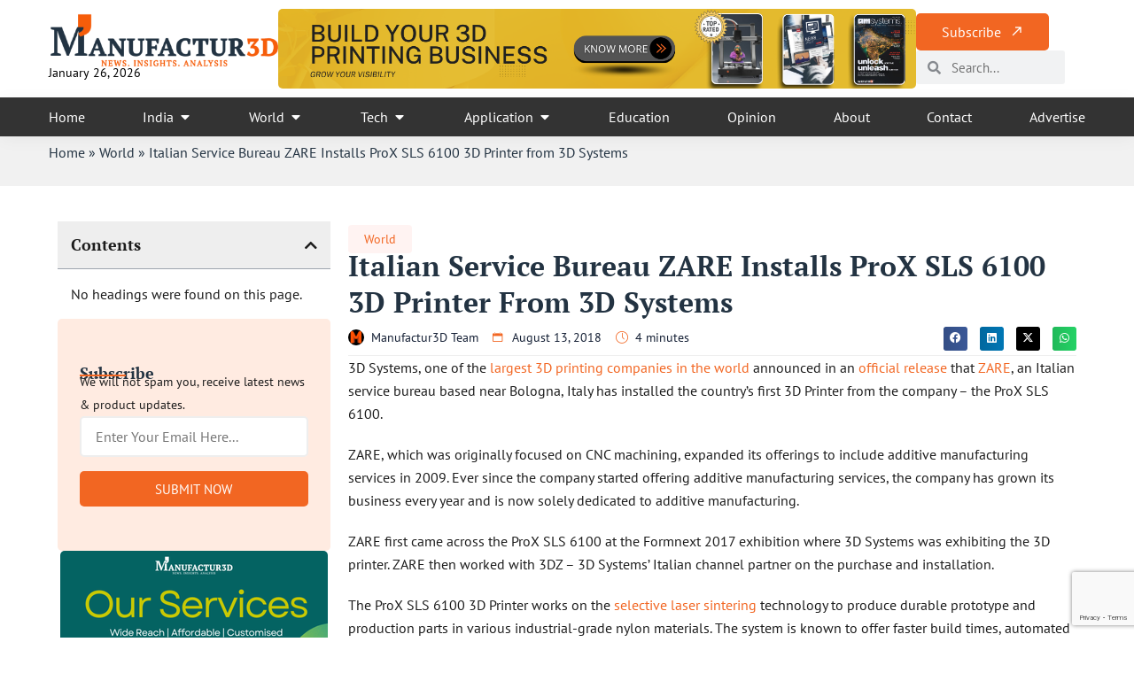

--- FILE ---
content_type: text/html; charset=UTF-8
request_url: https://manufactur3dmag.com/italian-service-bureau-zare-installs-prox-sls-6100-3d-printer-from-3d-systems/
body_size: 38960
content:

<!DOCTYPE html>
<html lang="en-US" prefix="og: https://ogp.me/ns#">

<head>
	<meta charset="UTF-8">
	<meta name="viewport" content="width=device-width, initial-scale=1.0" />
		
<!-- Search Engine Optimization by Rank Math PRO - https://rankmath.com/ -->
<title>Italian Service Bureau ZARE Installs ProX SLS 6100 3D Printer From 3D Systems | Manufactur3D</title>
<meta name="description" content="3D Systems, one of the largest 3D printing companies in the world announced in an official release that ZARE, an Italian service bureau based near Bologna, Italy has installed the country’s first 3D Printer from the company - the ProX SLS 6100."/>
<meta name="robots" content="follow, index, max-snippet:-1, max-video-preview:-1, max-image-preview:large"/>
<link rel="canonical" href="https://manufactur3dmag.com/italian-service-bureau-zare-installs-prox-sls-6100-3d-printer-from-3d-systems/" />
<meta property="og:locale" content="en_US" />
<meta property="og:type" content="article" />
<meta property="og:title" content="Italian Service Bureau ZARE Installs ProX SLS 6100 3D Printer From 3D Systems | Manufactur3D" />
<meta property="og:description" content="3D Systems, one of the largest 3D printing companies in the world announced in an official release that ZARE, an Italian service bureau based near Bologna, Italy has installed the country’s first 3D Printer from the company - the ProX SLS 6100." />
<meta property="og:url" content="https://manufactur3dmag.com/italian-service-bureau-zare-installs-prox-sls-6100-3d-printer-from-3d-systems/" />
<meta property="og:site_name" content="Manufactur3D Magazine" />
<meta property="article:publisher" content="https://www.facebook.com/manufactur3dmagazine" />
<meta property="article:tag" content="3D printers" />
<meta property="article:tag" content="3D Printing" />
<meta property="article:tag" content="3D printing service bureau" />
<meta property="article:tag" content="3D Systems" />
<meta property="article:tag" content="Additive Manufacturing" />
<meta property="article:tag" content="ZARE" />
<meta property="article:section" content="World" />
<meta property="og:image" content="https://manufactur3dmag.com/wp-content/uploads/2024/02/Above-The-ProX-SLS-6100-3D-printer-from-3D-Systems.png" />
<meta property="og:image:secure_url" content="https://manufactur3dmag.com/wp-content/uploads/2024/02/Above-The-ProX-SLS-6100-3D-printer-from-3D-Systems.png" />
<meta property="og:image:width" content="420" />
<meta property="og:image:height" content="282" />
<meta property="og:image:alt" content="additive manufacturing" />
<meta property="og:image:type" content="image/png" />
<meta property="article:published_time" content="2018-08-13T06:46:52+05:30" />
<meta name="twitter:card" content="summary_large_image" />
<meta name="twitter:title" content="Italian Service Bureau ZARE Installs ProX SLS 6100 3D Printer From 3D Systems | Manufactur3D" />
<meta name="twitter:description" content="3D Systems, one of the largest 3D printing companies in the world announced in an official release that ZARE, an Italian service bureau based near Bologna, Italy has installed the country’s first 3D Printer from the company - the ProX SLS 6100." />
<meta name="twitter:site" content="@manufactur3d" />
<meta name="twitter:creator" content="@manufactur3d" />
<meta name="twitter:image" content="https://manufactur3dmag.com/wp-content/uploads/2024/02/Above-The-ProX-SLS-6100-3D-printer-from-3D-Systems.png" />
<meta name="twitter:label1" content="Written by" />
<meta name="twitter:data1" content="Manufactur3D Team" />
<meta name="twitter:label2" content="Time to read" />
<meta name="twitter:data2" content="3 minutes" />
<script type="application/ld+json" class="rank-math-schema-pro">{"@context":"https://schema.org","@graph":[{"@type":"Place","@id":"https://manufactur3dmag.com/#place","address":{"@type":"PostalAddress","addressCountry":"india"}},{"@type":"Organization","@id":"https://manufactur3dmag.com/#organization","name":"Manufactur3D","url":"https://m3d.7sc.in","sameAs":["https://www.facebook.com/manufactur3dmagazine","https://twitter.com/manufactur3d"],"email":"inquiries@manufactur3dmag.com","address":{"@type":"PostalAddress","addressCountry":"india"},"logo":{"@type":"ImageObject","@id":"https://manufactur3dmag.com/#logo","url":"https://manufactur3dmag.com/wp-content/uploads/2024/01/m3dnewlogo-1.png","contentUrl":"https://manufactur3dmag.com/wp-content/uploads/2024/01/m3dnewlogo-1.png","caption":"Manufactur3D Magazine","inLanguage":"en-US","width":"400","height":"100"},"contactPoint":[{"@type":"ContactPoint","telephone":"+91 96652 53363","contactType":"customer support"}],"location":{"@id":"https://manufactur3dmag.com/#place"}},{"@type":"WebSite","@id":"https://manufactur3dmag.com/#website","url":"https://manufactur3dmag.com","name":"Manufactur3D Magazine","publisher":{"@id":"https://manufactur3dmag.com/#organization"},"inLanguage":"en-US"},{"@type":"ImageObject","@id":"https://manufactur3dmag.com/wp-content/uploads/2024/02/Above-The-ProX-SLS-6100-3D-printer-from-3D-Systems.png","url":"https://manufactur3dmag.com/wp-content/uploads/2024/02/Above-The-ProX-SLS-6100-3D-printer-from-3D-Systems.png","width":"420","height":"282","caption":"additive manufacturing","inLanguage":"en-US"},{"@type":"BreadcrumbList","@id":"https://manufactur3dmag.com/italian-service-bureau-zare-installs-prox-sls-6100-3d-printer-from-3d-systems/#breadcrumb","itemListElement":[{"@type":"ListItem","position":"1","item":{"@id":"https://manufactur3dmag.com/","name":"Home"}},{"@type":"ListItem","position":"2","item":{"@id":"https://manufactur3dmag.com/global-news/","name":"World"}},{"@type":"ListItem","position":"3","item":{"@id":"https://manufactur3dmag.com/italian-service-bureau-zare-installs-prox-sls-6100-3d-printer-from-3d-systems/","name":"Italian Service Bureau ZARE Installs ProX SLS 6100 3D Printer from 3D Systems"}}]},{"@type":"WebPage","@id":"https://manufactur3dmag.com/italian-service-bureau-zare-installs-prox-sls-6100-3d-printer-from-3d-systems/#webpage","url":"https://manufactur3dmag.com/italian-service-bureau-zare-installs-prox-sls-6100-3d-printer-from-3d-systems/","name":"Italian Service Bureau ZARE Installs ProX SLS 6100 3D Printer From 3D Systems | Manufactur3D","datePublished":"2018-08-13T06:46:52+05:30","dateModified":"2018-08-13T06:46:52+05:30","isPartOf":{"@id":"https://manufactur3dmag.com/#website"},"primaryImageOfPage":{"@id":"https://manufactur3dmag.com/wp-content/uploads/2024/02/Above-The-ProX-SLS-6100-3D-printer-from-3D-Systems.png"},"inLanguage":"en-US","breadcrumb":{"@id":"https://manufactur3dmag.com/italian-service-bureau-zare-installs-prox-sls-6100-3d-printer-from-3d-systems/#breadcrumb"}},{"@type":"Person","@id":"https://manufactur3dmag.com/author/adminm3d/","name":"Manufactur3D Team","description":"Manufactur3D Team reports on the latest news, insights and analysis from the Indian and the Global 3D Printing Industry. They share updates from Industry leading companies to Startups and covers their latest developments.","url":"https://manufactur3dmag.com/author/adminm3d/","image":{"@type":"ImageObject","@id":"https://secure.gravatar.com/avatar/ce9ea98b06175bca845f29e72b694f525d8965883a79a2c47efa0079fcfe142f?s=96&amp;d=mm&amp;r=g","url":"https://secure.gravatar.com/avatar/ce9ea98b06175bca845f29e72b694f525d8965883a79a2c47efa0079fcfe142f?s=96&amp;d=mm&amp;r=g","caption":"Manufactur3D Team","inLanguage":"en-US"},"sameAs":["https://manufactur3dmag.com/"],"worksFor":{"@id":"https://manufactur3dmag.com/#organization"}},{"@type":"NewsArticle","headline":"Italian Service Bureau ZARE Installs ProX SLS 6100 3D Printer From 3D Systems | Manufactur3D","keywords":"3D printer","datePublished":"2018-08-13T06:46:52+05:30","dateModified":"2018-08-13T06:46:52+05:30","articleSection":"World","author":{"@id":"https://manufactur3dmag.com/author/adminm3d/","name":"Manufactur3D Team"},"publisher":{"@id":"https://manufactur3dmag.com/#organization"},"description":"3D Systems, one of the largest 3D printing companies in the world announced in an official release that ZARE, an Italian service bureau based near Bologna, Italy has installed the country\u2019s first 3D Printer from the company - the ProX SLS 6100.","copyrightYear":"2018","copyrightHolder":{"@id":"https://manufactur3dmag.com/#organization"},"name":"Italian Service Bureau ZARE Installs ProX SLS 6100 3D Printer From 3D Systems | Manufactur3D","@id":"https://manufactur3dmag.com/italian-service-bureau-zare-installs-prox-sls-6100-3d-printer-from-3d-systems/#richSnippet","isPartOf":{"@id":"https://manufactur3dmag.com/italian-service-bureau-zare-installs-prox-sls-6100-3d-printer-from-3d-systems/#webpage"},"image":{"@id":"https://manufactur3dmag.com/wp-content/uploads/2024/02/Above-The-ProX-SLS-6100-3D-printer-from-3D-Systems.png"},"inLanguage":"en-US","mainEntityOfPage":{"@id":"https://manufactur3dmag.com/italian-service-bureau-zare-installs-prox-sls-6100-3d-printer-from-3d-systems/#webpage"}}]}</script>
<!-- /Rank Math WordPress SEO plugin -->

<link rel='dns-prefetch' href='//www.youtube.com' />
<link rel="alternate" type="application/rss+xml" title="Manufactur3D &raquo; Feed" href="https://manufactur3dmag.com/feed/" />
<link rel="alternate" title="oEmbed (JSON)" type="application/json+oembed" href="https://manufactur3dmag.com/wp-json/oembed/1.0/embed?url=https%3A%2F%2Fmanufactur3dmag.com%2Fitalian-service-bureau-zare-installs-prox-sls-6100-3d-printer-from-3d-systems%2F" />
<link rel="alternate" title="oEmbed (XML)" type="text/xml+oembed" href="https://manufactur3dmag.com/wp-json/oembed/1.0/embed?url=https%3A%2F%2Fmanufactur3dmag.com%2Fitalian-service-bureau-zare-installs-prox-sls-6100-3d-printer-from-3d-systems%2F&#038;format=xml" />
<style id='wp-img-auto-sizes-contain-inline-css'>
img:is([sizes=auto i],[sizes^="auto," i]){contain-intrinsic-size:3000px 1500px}
/*# sourceURL=wp-img-auto-sizes-contain-inline-css */
</style>

<link rel='stylesheet' id='hello-elementor-theme-style-css' href='https://manufactur3dmag.com/wp-content/themes/hello-elementor/assets/css/theme.css?ver=3.4.4' media='all' />
<link rel='stylesheet' id='elementor-frontend-css' href='https://manufactur3dmag.com/wp-content/plugins/elementor/assets/css/frontend.min.css?ver=3.29.2' media='all' />
<link rel='stylesheet' id='eael-general-css' href='https://manufactur3dmag.com/wp-content/plugins/essential-addons-for-elementor-lite/assets/front-end/css/view/general.min.css?ver=6.1.18' media='all' />
<link rel='stylesheet' id='eael-1474-css' href='https://manufactur3dmag.com/wp-content/uploads/essential-addons-elementor/eael-1474.css?ver=1534142812' media='all' />
<link rel='stylesheet' id='elementor-post-1474-css' href='https://manufactur3dmag.com/wp-content/uploads/elementor/css/post-1474.css?ver=1767953693' media='all' />
<link rel='stylesheet' id='elementor-post-1547-css' href='https://manufactur3dmag.com/wp-content/uploads/elementor/css/post-1547.css?ver=1750616626' media='all' />
<link rel='stylesheet' id='dashicons-css' href='https://manufactur3dmag.com/wp-includes/css/dashicons.min.css?ver=6.9' media='all' />
<link rel='stylesheet' id='post-views-counter-frontend-css' href='https://manufactur3dmag.com/wp-content/plugins/post-views-counter/css/frontend.min.css?ver=1.5.7' media='all' />
<style id='wp-emoji-styles-inline-css'>

	img.wp-smiley, img.emoji {
		display: inline !important;
		border: none !important;
		box-shadow: none !important;
		height: 1em !important;
		width: 1em !important;
		margin: 0 0.07em !important;
		vertical-align: -0.1em !important;
		background: none !important;
		padding: 0 !important;
	}
/*# sourceURL=wp-emoji-styles-inline-css */
</style>
<link rel='stylesheet' id='wp-block-library-css' href='https://manufactur3dmag.com/wp-includes/css/dist/block-library/style.min.css?ver=6.9' media='all' />

<link rel='stylesheet' id='_ning_font_awesome_css-css' href='https://manufactur3dmag.com/wp-content/plugins/angwp/assets/fonts/font-awesome/css/font-awesome.min.css?ver=1.6.3' media='all' />
<link rel='stylesheet' id='_ning_css-css' href='https://manufactur3dmag.com/wp-content/plugins/angwp/assets/dist/angwp.bundle.js.css?ver=1.6.3' media='all' />
<link rel='stylesheet' id='spr_col_animate_css-css' href='https://manufactur3dmag.com/wp-content/plugins/angwp/include/extensions/spr_columns/assets/css/animate.min.css?ver=1.6.3' media='all' />
<link rel='stylesheet' id='spr_col_css-css' href='https://manufactur3dmag.com/wp-content/plugins/angwp/include/extensions/spr_columns/assets/css/spr_columns.css?ver=1.6.3' media='all' />
<link rel='stylesheet' id='streamweasels-youtube-slick-css' href='https://manufactur3dmag.com/wp-content/plugins/streamweasels-youtube-integration/public/dist/slick.min.css?ver=1.4.1' media='all' />
<link rel='stylesheet' id='streamweasels-youtube-css' href='https://manufactur3dmag.com/wp-content/plugins/streamweasels-youtube-integration/public/dist/streamweasels-youtube-public.min.css?ver=1.4.1' media='all' />
<style id='streamweasels-youtube-inline-css'>

					:root {
						--yt-max-width : none;
						--yt-tile-bg-colour : #F7F7F8;
						--yt-tile-title-colour :#1F1F23;            
						--yt-tile-subtitle-colour: #53535F;
						--yt-tile-rounded-corners: 0;
						--yt-tile-column-count: 4;
						--yt-tile-column-spacing: 10;
						--yt-hover-colour: #FF0000;
						--yt-logo-bg-colour: #fff;
						--yt-logo-border-colour: #fff;
						--yt-feature-controls-bg-colour: #000;
						--yt-feature-controls-arrow-colour: #fff;		
						--yt-showcase-controls-bg-colour: #000;
						--yt-showcase-controls-arrow-colour: #fff;
						--yt-status-vertical-distance: 25;
						--yt-status-horizontal-distance: 25;
						--yt-status-logo-accent-colour: #6441A4;
						--yt-status-logo-background-colour: #6441A4;
						--yt-status-carousel-background-colour: #fff;
						--yt-status-carousel-arrow-colour: #000;																
					}
				
/*# sourceURL=streamweasels-youtube-inline-css */
</style>
<link rel='stylesheet' id='t4bnt-style-css' href='https://manufactur3dmag.com/wp-content/plugins/t4b-news-ticker/assets/css/t4bnt-styles.css?ver=1.4.2' media='all' />
<link rel='stylesheet' id='hello-elementor-css' href='https://manufactur3dmag.com/wp-content/themes/hello-elementor/assets/css/reset.css?ver=3.4.4' media='all' />
<link rel='stylesheet' id='hello-elementor-header-footer-css' href='https://manufactur3dmag.com/wp-content/themes/hello-elementor/assets/css/header-footer.css?ver=3.4.4' media='all' />
<link rel='stylesheet' id='elementor-post-5-css' href='https://manufactur3dmag.com/wp-content/uploads/elementor/css/post-5.css?ver=1750404733' media='all' />
<link rel='stylesheet' id='eael-1406-css' href='https://manufactur3dmag.com/wp-content/uploads/essential-addons-elementor/eael-1406.css?ver=1534142812' media='all' />
<link rel='stylesheet' id='widget-image-css' href='https://manufactur3dmag.com/wp-content/plugins/elementor/assets/css/widget-image.min.css?ver=3.29.2' media='all' />
<link rel='stylesheet' id='widget-search-form-css' href='https://manufactur3dmag.com/wp-content/plugins/elementor-pro/assets/css/widget-search-form.min.css?ver=3.29.2' media='all' />
<link rel='stylesheet' id='elementor-icons-shared-0-css' href='https://manufactur3dmag.com/wp-content/plugins/elementor/assets/lib/font-awesome/css/fontawesome.min.css?ver=5.15.3' media='all' />
<link rel='stylesheet' id='elementor-icons-fa-solid-css' href='https://manufactur3dmag.com/wp-content/plugins/elementor/assets/lib/font-awesome/css/solid.min.css?ver=5.15.3' media='all' />
<link rel='stylesheet' id='widget-heading-css' href='https://manufactur3dmag.com/wp-content/plugins/elementor/assets/css/widget-heading.min.css?ver=3.29.2' media='all' />
<link rel='stylesheet' id='widget-divider-css' href='https://manufactur3dmag.com/wp-content/plugins/elementor/assets/css/widget-divider.min.css?ver=3.29.2' media='all' />
<link rel='stylesheet' id='widget-loop-common-css' href='https://manufactur3dmag.com/wp-content/plugins/elementor-pro/assets/css/widget-loop-common.min.css?ver=3.29.2' media='all' />
<link rel='stylesheet' id='widget-loop-grid-css' href='https://manufactur3dmag.com/wp-content/plugins/elementor-pro/assets/css/widget-loop-grid.min.css?ver=3.29.2' media='all' />
<link rel='stylesheet' id='widget-image-box-css' href='https://manufactur3dmag.com/wp-content/plugins/elementor/assets/css/widget-image-box.min.css?ver=3.29.2' media='all' />
<link rel='stylesheet' id='widget-mega-menu-css' href='https://manufactur3dmag.com/wp-content/plugins/elementor-pro/assets/css/widget-mega-menu.min.css?ver=3.29.2' media='all' />
<link rel='stylesheet' id='e-sticky-css' href='https://manufactur3dmag.com/wp-content/plugins/elementor-pro/assets/css/modules/sticky.min.css?ver=3.29.2' media='all' />
<link rel='stylesheet' id='widget-icon-list-css' href='https://manufactur3dmag.com/wp-content/plugins/elementor/assets/css/widget-icon-list.min.css?ver=3.29.2' media='all' />
<link rel='stylesheet' id='e-motion-fx-css' href='https://manufactur3dmag.com/wp-content/plugins/elementor-pro/assets/css/modules/motion-fx.min.css?ver=3.29.2' media='all' />
<link rel='stylesheet' id='widget-progress-tracker-css' href='https://manufactur3dmag.com/wp-content/plugins/elementor-pro/assets/css/widget-progress-tracker.min.css?ver=3.29.2' media='all' />
<link rel='stylesheet' id='widget-table-of-contents-css' href='https://manufactur3dmag.com/wp-content/plugins/elementor-pro/assets/css/widget-table-of-contents.min.css?ver=3.29.2' media='all' />
<link rel='stylesheet' id='widget-form-css' href='https://manufactur3dmag.com/wp-content/plugins/elementor-pro/assets/css/widget-form.min.css?ver=3.29.2' media='all' />
<link rel='stylesheet' id='widget-post-info-css' href='https://manufactur3dmag.com/wp-content/plugins/elementor-pro/assets/css/widget-post-info.min.css?ver=3.29.2' media='all' />
<link rel='stylesheet' id='elementor-icons-fa-regular-css' href='https://manufactur3dmag.com/wp-content/plugins/elementor/assets/lib/font-awesome/css/regular.min.css?ver=5.15.3' media='all' />
<link rel='stylesheet' id='widget-share-buttons-css' href='https://manufactur3dmag.com/wp-content/plugins/elementor-pro/assets/css/widget-share-buttons.min.css?ver=3.29.2' media='all' />
<link rel='stylesheet' id='e-apple-webkit-css' href='https://manufactur3dmag.com/wp-content/plugins/elementor/assets/css/conditionals/apple-webkit.min.css?ver=3.29.2' media='all' />
<link rel='stylesheet' id='elementor-icons-fa-brands-css' href='https://manufactur3dmag.com/wp-content/plugins/elementor/assets/lib/font-awesome/css/brands.min.css?ver=5.15.3' media='all' />
<link rel='stylesheet' id='widget-author-box-css' href='https://manufactur3dmag.com/wp-content/plugins/elementor-pro/assets/css/widget-author-box.min.css?ver=3.29.2' media='all' />
<link rel='stylesheet' id='widget-social-icons-css' href='https://manufactur3dmag.com/wp-content/plugins/elementor/assets/css/widget-social-icons.min.css?ver=3.29.2' media='all' />
<link rel='stylesheet' id='widget-post-navigation-css' href='https://manufactur3dmag.com/wp-content/plugins/elementor-pro/assets/css/widget-post-navigation.min.css?ver=3.29.2' media='all' />
<link rel='stylesheet' id='e-popup-css' href='https://manufactur3dmag.com/wp-content/plugins/elementor-pro/assets/css/conditionals/popup.min.css?ver=3.29.2' media='all' />
<link rel='stylesheet' id='elementor-icons-css' href='https://manufactur3dmag.com/wp-content/plugins/elementor/assets/lib/eicons/css/elementor-icons.min.css?ver=5.40.0' media='all' />
<link rel='stylesheet' id='font-awesome-5-all-css' href='https://manufactur3dmag.com/wp-content/plugins/elementor/assets/lib/font-awesome/css/all.min.css?ver=3.29.2' media='all' />
<link rel='stylesheet' id='font-awesome-4-shim-css' href='https://manufactur3dmag.com/wp-content/plugins/elementor/assets/lib/font-awesome/css/v4-shims.min.css?ver=3.29.2' media='all' />
<link rel='stylesheet' id='elementor-post-1406-css' href='https://manufactur3dmag.com/wp-content/uploads/elementor/css/post-1406.css?ver=1750404735' media='all' />
<link rel='stylesheet' id='elementor-post-52476-css' href='https://manufactur3dmag.com/wp-content/uploads/elementor/css/post-52476.css?ver=1750404735' media='all' />
<link rel='stylesheet' id='elementor-post-2225-css' href='https://manufactur3dmag.com/wp-content/uploads/elementor/css/post-2225.css?ver=1750616522' media='all' />
<link rel='stylesheet' id='elementor-post-50207-css' href='https://manufactur3dmag.com/wp-content/uploads/elementor/css/post-50207.css?ver=1750404739' media='all' />
<link rel='stylesheet' id='elementor-post-64591-css' href='https://manufactur3dmag.com/wp-content/uploads/elementor/css/post-64591.css?ver=1752728850' media='all' />
<link rel='stylesheet' id='hello-elementor-child-style-css' href='https://manufactur3dmag.com/wp-content/themes/hello-theme-child-master/style.css?ver=2.0.0' media='all' />
<link rel='stylesheet' id='ekit-widget-styles-css' href='https://manufactur3dmag.com/wp-content/plugins/elementskit-lite/widgets/init/assets/css/widget-styles.css?ver=3.5.2' media='all' />
<link rel='stylesheet' id='ekit-responsive-css' href='https://manufactur3dmag.com/wp-content/plugins/elementskit-lite/widgets/init/assets/css/responsive.css?ver=3.5.2' media='all' />
<link rel='stylesheet' id='elementor-gf-local-nunito-css' href='https://manufactur3dmag.com/wp-content/uploads/elementor/google-fonts/css/nunito.css?ver=1749492226' media='all' />
<link rel='stylesheet' id='elementor-gf-local-ptsans-css' href='https://manufactur3dmag.com/wp-content/uploads/elementor/google-fonts/css/ptsans.css?ver=1749492227' media='all' />
<link rel='stylesheet' id='elementor-gf-local-ptserif-css' href='https://manufactur3dmag.com/wp-content/uploads/elementor/google-fonts/css/ptserif.css?ver=1749492227' media='all' />
<link rel='stylesheet' id='elementor-gf-local-gentiumbookplus-css' href='https://manufactur3dmag.com/wp-content/uploads/elementor/google-fonts/css/gentiumbookplus.css?ver=1749492228' media='all' />
<link rel='stylesheet' id='elementor-gf-local-inter-css' href='https://manufactur3dmag.com/wp-content/uploads/elementor/google-fonts/css/inter.css?ver=1749492231' media='all' />
<link rel='stylesheet' id='elementor-gf-local-rubik-css' href='https://manufactur3dmag.com/wp-content/uploads/elementor/google-fonts/css/rubik.css?ver=1749492232' media='all' />
<link rel='stylesheet' id='elementor-icons-material-design-css' href='https://manufactur3dmag.com/wp-content/plugins/icon-element/assets/material-icons/css/material-icons.css?ver=3.0.1' media='all' />
<link rel='stylesheet' id='elementor-icons-ionicons-css' href='https://manufactur3dmag.com/wp-content/plugins/icon-element/assets/ionicons/css/ionicons.css?ver=3.0.1' media='all' />
<link rel='stylesheet' id='elementor-icons-wppagebuilder-css' href='https://manufactur3dmag.com/wp-content/plugins/icon-element/assets/wppagebuilder/wppagebuilder.css?ver=3.0.1' media='all' />
<script src="https://manufactur3dmag.com/wp-includes/js/jquery/jquery.min.js?ver=3.7.1" id="jquery-core-js"></script>
<script src="https://manufactur3dmag.com/wp-includes/js/jquery/jquery-migrate.min.js?ver=3.4.1" id="jquery-migrate-js"></script>
<script src="https://manufactur3dmag.com/wp-content/plugins/angwp/assets/dev/js/advertising.js?ver=6.9" id="adning_dummy_advertising-js"></script>
<script src="https://www.youtube.com/iframe_api?ver=6.9" id="youTube-API-js"></script>
<script src="https://manufactur3dmag.com/wp-content/plugins/elementor/assets/lib/font-awesome/js/v4-shims.min.js?ver=3.29.2" id="font-awesome-4-shim-js"></script>
<link rel="https://api.w.org/" href="https://manufactur3dmag.com/wp-json/" /><link rel="alternate" title="JSON" type="application/json" href="https://manufactur3dmag.com/wp-json/wp/v2/posts/55548" /><meta name="generator" content="WordPress 6.9" />
<link rel='shortlink' href='https://manufactur3dmag.com/?p=55548' />
<style id="essential-blocks-global-styles">
            :root {
                --eb-global-primary-color: #101828;
--eb-global-secondary-color: #475467;
--eb-global-tertiary-color: #98A2B3;
--eb-global-text-color: #475467;
--eb-global-heading-color: #1D2939;
--eb-global-link-color: #444CE7;
--eb-global-background-color: #F9FAFB;
--eb-global-button-text-color: #FFFFFF;
--eb-global-button-background-color: #101828;
--eb-gradient-primary-color: linear-gradient(90deg, hsla(259, 84%, 78%, 1) 0%, hsla(206, 67%, 75%, 1) 100%);
--eb-gradient-secondary-color: linear-gradient(90deg, hsla(18, 76%, 85%, 1) 0%, hsla(203, 69%, 84%, 1) 100%);
--eb-gradient-tertiary-color: linear-gradient(90deg, hsla(248, 21%, 15%, 1) 0%, hsla(250, 14%, 61%, 1) 100%);
--eb-gradient-background-color: linear-gradient(90deg, rgb(250, 250, 250) 0%, rgb(233, 233, 233) 49%, rgb(244, 243, 243) 100%);

                --eb-tablet-breakpoint: 1024px;
--eb-mobile-breakpoint: 767px;

            }
            
            
        </style>  <script src="https://cdn.onesignal.com/sdks/web/v16/OneSignalSDK.page.js" defer></script>
  <script>
          window.OneSignalDeferred = window.OneSignalDeferred || [];
          OneSignalDeferred.push(async function(OneSignal) {
            await OneSignal.init({
              appId: "38c8fb4d-9114-4105-8722-4280cbc74230",
              serviceWorkerOverrideForTypical: true,
              path: "https://manufactur3dmag.com/wp-content/plugins/onesignal-free-web-push-notifications/sdk_files/",
              serviceWorkerParam: { scope: "/wp-content/plugins/onesignal-free-web-push-notifications/sdk_files/push/onesignal/" },
              serviceWorkerPath: "OneSignalSDKWorker.js",
            });
          });

          // Unregister the legacy OneSignal service worker to prevent scope conflicts
          if (navigator.serviceWorker) {
            navigator.serviceWorker.getRegistrations().then((registrations) => {
              // Iterate through all registered service workers
              registrations.forEach((registration) => {
                // Check the script URL to identify the specific service worker
                if (registration.active && registration.active.scriptURL.includes('OneSignalSDKWorker.js.php')) {
                  // Unregister the service worker
                  registration.unregister().then((success) => {
                    if (success) {
                      console.log('OneSignalSW: Successfully unregistered:', registration.active.scriptURL);
                    } else {
                      console.log('OneSignalSW: Failed to unregister:', registration.active.scriptURL);
                    }
                  });
                }
              });
            }).catch((error) => {
              console.error('Error fetching service worker registrations:', error);
            });
        }
        </script>
<meta name="generator" content="Elementor 3.29.2; features: additional_custom_breakpoints, e_local_google_fonts; settings: css_print_method-external, google_font-enabled, font_display-swap">
<!-- Google tag (gtag.js) -->
<script async src="https://www.googletagmanager.com/gtag/js?id=G-3P9ZMJ066T"></script>
<script>
  window.dataLayer = window.dataLayer || [];
  function gtag(){dataLayer.push(arguments);}
  gtag('js', new Date());

  gtag('config', 'G-3P9ZMJ066T');
</script>

<script type="text/javascript">
    (function(c,l,a,r,i,t,y){
        c[a]=c[a]||function(){(c[a].q=c[a].q||[]).push(arguments)};
        t=l.createElement(r);t.async=1;t.src="https://www.clarity.ms/tag/"+i;
        y=l.getElementsByTagName(r)[0];y.parentNode.insertBefore(t,y);
    })(window, document, "clarity", "script", "e6gvzirlm7");
</script>
<meta name='impact-site-verification' value='80100269-d565-45d5-9c8a-6351fb4a0208'>
			<style>
				.e-con.e-parent:nth-of-type(n+4):not(.e-lazyloaded):not(.e-no-lazyload),
				.e-con.e-parent:nth-of-type(n+4):not(.e-lazyloaded):not(.e-no-lazyload) * {
					background-image: none !important;
				}
				@media screen and (max-height: 1024px) {
					.e-con.e-parent:nth-of-type(n+3):not(.e-lazyloaded):not(.e-no-lazyload),
					.e-con.e-parent:nth-of-type(n+3):not(.e-lazyloaded):not(.e-no-lazyload) * {
						background-image: none !important;
					}
				}
				@media screen and (max-height: 640px) {
					.e-con.e-parent:nth-of-type(n+2):not(.e-lazyloaded):not(.e-no-lazyload),
					.e-con.e-parent:nth-of-type(n+2):not(.e-lazyloaded):not(.e-no-lazyload) * {
						background-image: none !important;
					}
				}
			</style>
			<script async src="//pagead2.googlesyndication.com/pagead/js/adsbygoogle.js"></script>
            <script>
                (adsbygoogle = window.adsbygoogle || []).push({
                    google_ad_client: "ca-pub-1909273676521822",
                    enable_page_level_ads: true
                });
            </script>
<!-- Ads on this site are served by Adning v1.6.3 - adning.com -->
<style></style><!-- / Adning. -->

<link rel="icon" href="https://manufactur3dmag.com/wp-content/uploads/2024/04/cropped-17231_logo_gk_03-scaled-1-32x32.jpeg" sizes="32x32" />
<link rel="icon" href="https://manufactur3dmag.com/wp-content/uploads/2024/04/cropped-17231_logo_gk_03-scaled-1-192x192.jpeg" sizes="192x192" />
<link rel="apple-touch-icon" href="https://manufactur3dmag.com/wp-content/uploads/2024/04/cropped-17231_logo_gk_03-scaled-1-180x180.jpeg" />
<meta name="msapplication-TileImage" content="https://manufactur3dmag.com/wp-content/uploads/2024/04/cropped-17231_logo_gk_03-scaled-1-270x270.jpeg" />
		<style id="wp-custom-css">
			/*Removing Extra Margin Below Paragraph*/
p {
    margin-block-end: 0rem;
}

/*Adning Ads Margin*/
.angwp_50316._ning_outer.ang_zone_50316._ning_jss_zone._align_center {
    height: auto !important;
    margin: 15px 0;
}

/*Removing Underline Effect from Buttons*/
a.elementor-button.elementor-button-link.elementor-size-sm:hover {
		text-decoration: none !important;
}

a.eael-creative-button.eael-creative-button--wayra:hover {
    text-decoration: none;
}

/*Fancy Divider Style*/
#fancy span.elementor-divider-separator {
    height: 5px;
    left: 0;
    bottom: 0;
    border-left: none;
    border-right: none;
}

#fancy span.elementor-divider-separator:before {
    content: "";
    position: absolute;
    left: 0;
    top: -1px;
    width: 40px;
    height: 5px;
    background: var( --e-global-color-accent );
}

#fancy span.elementor-divider-separator:after {
    content: "";
    position: absolute;
    left: 36px;
    top: -1.5px;
    width: 10px;
    height: 6px;
    background: #fff;
    -webkit-clip-path: polygon(40% 0, 100% 0, 60% 100%, 0 100%);
    clip-path: polygon(40% 0, 100% 0, 60% 100%, 0 100%);
}

/*Blockqoute Style*/
.wp-block-quote {
    background: #f9f9f7;
    margin: 50px 75px 35px;
    padding: 35px 40px 30px;
    border-radius: 8px;
    border: 1px solid #eee;
    position: relative;
}

.wp-block-quote:after { 
		content: "\f10d";
    position: absolute;
    left: 40px;
    top: -20px;
    font-family: Font Awesome\ 5 Free;
    font-weight: 700;
    font-size: 40px;
    line-height: 1;
    color: var( --e-global-color-accent );
}

.wp-block-quote>cite {
font-style: normal;
    font-size: 14px;
    font-weight: 500;
    position: relative;
    padding-left: 22px;
}

.wp-block-quote>cite:before {
    content: "";
    position: absolute;
    left: 0;
    top: 50%;
    transform: translateY(-50%);
    width: 15px;
    height: 1.5px;
    background: black;
}

/*Underline Effect of Links*/
#undr a {
    text-decoration: none;
    background-image: linear-gradient(currentColor, currentColor);
    background-position: 0% 100%;
    background-repeat: no-repeat;
    background-size: 0% 1px;
    transition: background-size .7s;
}

#undr a:hover, a:focus {
    background-size: 100% 1px;
}

/* Change Style of YouTube Shorts */

.cp-streamweasels-youtube--showcase .slick-next, .cp-streamweasels-youtube--showcase .slick-prev {
    background: var( --e-global-color-accent );
}

.cp-streamweasels-youtube--showcase .slick-prev {
    left: -10px !important;
}

.cp-streamweasels-youtube--showcase .slick-next {
    right: -10px !important;
}

.flip-card {
      background-color: #fff;
    /* width: 300px; */
    height: 135px;
  perspective: 1000px;
	    padding: 10px 25px;
}
.flip-card2{
	 height: 185px;
}

.flip-card-inner {
  position: relative;
  width: 100%;
  height: 100%;
  text-align: center;
  transition: transform 0.6s;
  transform-style: preserve-3d;
}

.flip-card:hover .flip-card-inner {
  transform: rotateY(180deg);
}
.flip-card-front .elementor-icon-box-wrapper{display: flex;}
    
.flip-card-front, .flip-card-back {
  position: absolute;
  width: 100%;
  height: 100%;
  -webkit-backface-visibility: hidden;
  backface-visibility: hidden;
}
.flip-card-front .elementor-icon{
	    background-color: #f26622;
    /* fill: #FFFFFF; */
    color: #FFFFFF;
    font-size: 32px;
    border-radius: 50%;
    padding: 15px;
}


.flip-card-back {
  transform: rotateY(180deg);
}
.flip-card .elementor-icon-box-content{
	text-align:left;
}
.flip-card .elementor-icon-box-icon{
	    margin-right: 15px;
	    margin-top: 20px;
}
.flip-card .elementor-icon-box-title h4{
	    padding-bottom: 0px;
    margin-bottom: 5px!important;
}

#Offerings .elementor-image-box-img img{
	    max-height: 183px;
}

/* Fix Carousel Pagination Position */
.swiper-pagination-bullets.swiper-pagination-horizontal {
	left: 50%;
}

.elementor-element.elementor-pagination-position-outside .swiper~.elementor-swiper-button {
	top: -75px
}

.elementor-element .swiper~.elementor-swiper-button {
	color: var(--arrow-normal-color,hsla(0,0%,93%,.9));
}		</style>
		</head>

<body class="wp-singular post-template-default single single-post postid-55548 single-format-standard wp-embed-responsive wp-theme-hello-elementor wp-child-theme-hello-theme-child-master hello-elementor-default elementor-default elementor-kit-5 elementor-page-2225">

	
			<a class="skip-link screen-reader-text" href="#content">
			Skip to content		</a>
	
	
	<div class="ekit-template-content-markup ekit-template-content-header ekit-template-content-theme-support">
				<div data-elementor-type="wp-post" data-elementor-id="1474" class="elementor elementor-1474" data-elementor-post-type="elementskit_template">
				<div data-particle_enable="false" data-particle-mobile-disabled="false" class="elementor-element elementor-element-1f7f13c elementor-hidden-tablet elementor-hidden-mobile e-flex e-con-boxed e-con e-parent" data-id="1f7f13c" data-element_type="container" data-settings="{&quot;background_background&quot;:&quot;classic&quot;}">
					<div class="e-con-inner">
		<div data-particle_enable="false" data-particle-mobile-disabled="false" class="elementor-element elementor-element-6593f5e e-con-full e-flex e-con e-child" data-id="6593f5e" data-element_type="container">
				<div class="elementor-element elementor-element-5c4e20b elementor-widget elementor-widget-image" data-id="5c4e20b" data-element_type="widget" data-widget_type="image.default">
				<div class="elementor-widget-container">
																<a href="https://manufactur3dmag.com">
							<img width="400" height="100" src="https://manufactur3dmag.com/wp-content/uploads/2024/01/m3dnewlogo-1.png" class="attachment-full size-full wp-image-63102" alt="Manufactur3D Magazine is India’s Leading and Premier Online Magazine carved out for the 3D Printing Business community in India and globe." srcset="https://manufactur3dmag.com/wp-content/uploads/2024/01/m3dnewlogo-1.png 400w, https://manufactur3dmag.com/wp-content/uploads/2024/01/m3dnewlogo-1-300x75.png 300w" sizes="(max-width: 400px) 100vw, 400px" />								</a>
															</div>
				</div>
				<div class="elementor-element elementor-element-1ce1742 elementor-widget elementor-widget-text-editor" data-id="1ce1742" data-element_type="widget" data-widget_type="text-editor.default">
				<div class="elementor-widget-container">
									January 26, 2026								</div>
				</div>
				</div>
		<div data-particle_enable="false" data-particle-mobile-disabled="false" class="elementor-element elementor-element-623b003 e-con-full e-flex e-con e-child" data-id="623b003" data-element_type="container">
				<div class="elementor-element elementor-element-7007364 elementor-widget elementor-widget-image" data-id="7007364" data-element_type="widget" data-widget_type="image.default">
				<div class="elementor-widget-container">
																<a href="https://manufactur3dmag.com/advertise/">
							<img width="1296" height="180" src="https://manufactur3dmag.com/wp-content/uploads/2024/01/Leaderboard-Ad-Grow-your-visibility_5.png" class="attachment-full size-full wp-image-66554" alt="" srcset="https://manufactur3dmag.com/wp-content/uploads/2024/01/Leaderboard-Ad-Grow-your-visibility_5.png 1296w, https://manufactur3dmag.com/wp-content/uploads/2024/01/Leaderboard-Ad-Grow-your-visibility_5-300x42.png 300w, https://manufactur3dmag.com/wp-content/uploads/2024/01/Leaderboard-Ad-Grow-your-visibility_5-1024x142.png 1024w, https://manufactur3dmag.com/wp-content/uploads/2024/01/Leaderboard-Ad-Grow-your-visibility_5-768x107.png 768w" sizes="(max-width: 1296px) 100vw, 1296px" />								</a>
															</div>
				</div>
				</div>
		<div data-particle_enable="false" data-particle-mobile-disabled="false" class="elementor-element elementor-element-c64e018 e-con-full e-flex e-con e-child" data-id="c64e018" data-element_type="container">
				<div class="elementor-element elementor-element-40b2cab elementor-widget elementor-widget-eael-creative-button" data-id="40b2cab" data-element_type="widget" data-widget_type="eael-creative-button.default">
				<div class="elementor-widget-container">
					        <div class="eael-creative-button-wrapper">

            <a class="eael-creative-button eael-creative-button--wayra" href="#elementor-action%3Aaction%3Dpopup%3Aopen%26settings%3DeyJpZCI6IjY0NTkxIiwidG9nZ2xlIjpmYWxzZX0%3D" data-text="">

	    
                <div class="creative-button-inner">

                    
                    <span class="cretive-button-text">Subscribe</span>

                                            <span class="eael-creative-button-icon-right"><i aria-hidden="true" class="material-icons md-call_made"></i></span>                                    </div>
	                        </a>
        </div>
        				</div>
				</div>
				<div class="elementor-element elementor-element-fe1c89d elementor-search-form--skin-minimal elementor-widget__width-initial elementor-widget elementor-widget-search-form" data-id="fe1c89d" data-element_type="widget" data-settings="{&quot;skin&quot;:&quot;minimal&quot;}" data-widget_type="search-form.default">
				<div class="elementor-widget-container">
							<search role="search">
			<form class="elementor-search-form" action="https://manufactur3dmag.com" method="get">
												<div class="elementor-search-form__container">
					<label class="elementor-screen-only" for="elementor-search-form-fe1c89d">Search</label>

											<div class="elementor-search-form__icon">
							<i aria-hidden="true" class="fas fa-search"></i>							<span class="elementor-screen-only">Search</span>
						</div>
					
					<input id="elementor-search-form-fe1c89d" placeholder="Search..." class="elementor-search-form__input" type="search" name="s" value="">
					
					
									</div>
			</form>
		</search>
						</div>
				</div>
				</div>
					</div>
				</div>
		<div data-particle_enable="false" data-particle-mobile-disabled="false" class="elementor-element elementor-element-4b10b8d elementor-hidden-desktop e-flex e-con-boxed e-con e-parent" data-id="4b10b8d" data-element_type="container">
					<div class="e-con-inner">
		<div data-particle_enable="false" data-particle-mobile-disabled="false" class="elementor-element elementor-element-5c44638 e-con-full e-flex e-con e-child" data-id="5c44638" data-element_type="container">
				<div class="elementor-element elementor-element-8f779bd elementor-widget elementor-widget-image" data-id="8f779bd" data-element_type="widget" data-widget_type="image.default">
				<div class="elementor-widget-container">
																<a href="https://manufactur3dmag.com">
							<img width="400" height="100" src="https://manufactur3dmag.com/wp-content/uploads/2024/01/m3dnewlogo-1.png" class="attachment-full size-full wp-image-63102" alt="Manufactur3D Magazine is India’s Leading and Premier Online Magazine carved out for the 3D Printing Business community in India and globe." srcset="https://manufactur3dmag.com/wp-content/uploads/2024/01/m3dnewlogo-1.png 400w, https://manufactur3dmag.com/wp-content/uploads/2024/01/m3dnewlogo-1-300x75.png 300w" sizes="(max-width: 400px) 100vw, 400px" />								</a>
															</div>
				</div>
				<div class="elementor-element elementor-element-1023318 elementor-widget elementor-widget-text-editor" data-id="1023318" data-element_type="widget" data-widget_type="text-editor.default">
				<div class="elementor-widget-container">
									January 26, 2026								</div>
				</div>
				</div>
		<div data-particle_enable="false" data-particle-mobile-disabled="false" class="elementor-element elementor-element-6569f23 e-con-full elementor-hidden-mobile e-flex e-con e-child" data-id="6569f23" data-element_type="container">
				<div class="elementor-element elementor-element-1bae822 elementor-widget elementor-widget-image" data-id="1bae822" data-element_type="widget" data-widget_type="image.default">
				<div class="elementor-widget-container">
															<img loading="lazy" width="800" height="160" src="https://manufactur3dmag.com/wp-content/uploads/2024/09/Leaderboard-Ad-3.gif" class="attachment-large size-large wp-image-63579" alt="Manufactur3D Magazine is India’s Leading and Premier Online Magazine carved out for the 3D Printing Business community in India and globe." />															</div>
				</div>
				</div>
		<div data-particle_enable="false" data-particle-mobile-disabled="false" class="elementor-element elementor-element-644892a e-con-full e-flex e-con e-child" data-id="644892a" data-element_type="container">
				<div class="elementor-element elementor-element-0cde568 elementor-widget-tablet__width-initial elementor-hidden-tablet elementor-hidden-mobile elementor-widget elementor-widget-eael-creative-button" data-id="0cde568" data-element_type="widget" data-widget_type="eael-creative-button.default">
				<div class="elementor-widget-container">
					        <div class="eael-creative-button-wrapper">

            <a class="eael-creative-button eael-creative-button--wayra" href="#" data-text="">

	    
                <div class="creative-button-inner">

                    
                    <span class="cretive-button-text">Subscribe</span>

                                            <span class="eael-creative-button-icon-right"><i aria-hidden="true" class="material-icons md-call_made"></i></span>                                    </div>
	                        </a>
        </div>
        				</div>
				</div>
				<div class="elementor-element elementor-element-415f885 elementor-search-form--skin-minimal elementor-widget__width-initial elementor-widget elementor-widget-search-form" data-id="415f885" data-element_type="widget" data-settings="{&quot;skin&quot;:&quot;minimal&quot;}" data-widget_type="search-form.default">
				<div class="elementor-widget-container">
							<search role="search">
			<form class="elementor-search-form" action="https://manufactur3dmag.com" method="get">
												<div class="elementor-search-form__container">
					<label class="elementor-screen-only" for="elementor-search-form-415f885">Search</label>

											<div class="elementor-search-form__icon">
							<i aria-hidden="true" class="fas fa-search"></i>							<span class="elementor-screen-only">Search</span>
						</div>
					
					<input id="elementor-search-form-415f885" placeholder="Search..." class="elementor-search-form__input" type="search" name="s" value="">
					
					
									</div>
			</form>
		</search>
						</div>
				</div>
				</div>
		<div data-particle_enable="false" data-particle-mobile-disabled="false" class="elementor-element elementor-element-aa1f024 e-con-full e-flex e-con e-child" data-id="aa1f024" data-element_type="container">
				<div class="elementor-element elementor-element-cb38586 elementor-view-default elementor-widget elementor-widget-icon" data-id="cb38586" data-element_type="widget" data-widget_type="icon.default">
				<div class="elementor-widget-container">
							<div class="elementor-icon-wrapper">
			<a class="elementor-icon" href="#elementor-action%3Aaction%3Dpopup%3Aopen%26settings%3DeyJpZCI6IjY0MjM2IiwidG9nZ2xlIjpmYWxzZX0%3D">
			<i aria-hidden="true" class="material-icons md-menu"></i>			</a>
		</div>
						</div>
				</div>
				</div>
					</div>
				</div>
		<div data-particle_enable="false" data-particle-mobile-disabled="false" class="elementor-element elementor-element-28a35b9 elementor-hidden-tablet elementor-hidden-mobile e-flex e-con-boxed e-con e-parent" data-id="28a35b9" data-element_type="container" data-settings="{&quot;background_background&quot;:&quot;classic&quot;,&quot;sticky&quot;:&quot;top&quot;,&quot;sticky_on&quot;:[&quot;desktop&quot;,&quot;tablet&quot;,&quot;mobile&quot;],&quot;sticky_offset&quot;:0,&quot;sticky_effects_offset&quot;:0,&quot;sticky_anchor_link_offset&quot;:0}">
					<div class="e-con-inner">
				<div class="elementor-element elementor-element-4fc5fc9 elementor-widget elementor-widget-html" data-id="4fc5fc9" data-element_type="widget" data-widget_type="html.default">
				<div class="elementor-widget-container">
					<script>
/* Code from https://element.how/elementor-open-tabs-hover/
* Version 1.0
* Copyright 2023 Maxime Desrosiers
*/
document.addEventListener('DOMContentLoaded',function(){
jQuery(function($){
$('.hoverTabs .e-n-tab-title').mouseenter(function(){
$(this).click();
});
});
});
</script>
				</div>
				</div>
				<div class="elementor-element elementor-element-e4894ec e-n-menu-mobile e-fit_to_content e-n-menu-layout-horizontal elementor-widget elementor-widget-n-menu" data-id="e4894ec" data-element_type="widget" data-settings="{&quot;menu_items&quot;:[{&quot;item_title&quot;:&quot;Home&quot;,&quot;_id&quot;:&quot;30d147b&quot;,&quot;__dynamic__&quot;:{&quot;item_link&quot;:&quot;[elementor-tag id=\&quot;4771934\&quot; name=\&quot;site-url\&quot; settings=\&quot;%7B%7D\&quot;]&quot;},&quot;item_link&quot;:{&quot;url&quot;:&quot;https:\/\/manufactur3dmag.com&quot;,&quot;is_external&quot;:&quot;&quot;,&quot;nofollow&quot;:&quot;&quot;,&quot;custom_attributes&quot;:&quot;&quot;},&quot;item_dropdown_content&quot;:&quot;no&quot;,&quot;item_icon&quot;:{&quot;value&quot;:&quot;&quot;,&quot;library&quot;:&quot;&quot;},&quot;item_icon_active&quot;:null,&quot;element_id&quot;:&quot;&quot;},{&quot;item_title&quot;:&quot;India&quot;,&quot;_id&quot;:&quot;a7f68fb&quot;,&quot;item_dropdown_content&quot;:&quot;yes&quot;,&quot;item_link&quot;:{&quot;url&quot;:&quot;https:\/\/manufactur3dmag.com\/indian-scenario\/&quot;,&quot;is_external&quot;:&quot;&quot;,&quot;nofollow&quot;:&quot;&quot;,&quot;custom_attributes&quot;:&quot;&quot;},&quot;item_icon&quot;:{&quot;value&quot;:&quot;&quot;,&quot;library&quot;:&quot;&quot;},&quot;item_icon_active&quot;:null,&quot;element_id&quot;:&quot;&quot;},{&quot;item_title&quot;:&quot;World&quot;,&quot;_id&quot;:&quot;6e244bf&quot;,&quot;item_dropdown_content&quot;:&quot;yes&quot;,&quot;item_link&quot;:{&quot;url&quot;:&quot;https:\/\/manufactur3dmag.com\/global-news\/&quot;,&quot;is_external&quot;:&quot;&quot;,&quot;nofollow&quot;:&quot;&quot;,&quot;custom_attributes&quot;:&quot;&quot;},&quot;item_icon&quot;:{&quot;value&quot;:&quot;&quot;,&quot;library&quot;:&quot;&quot;},&quot;item_icon_active&quot;:null,&quot;element_id&quot;:&quot;&quot;},{&quot;item_title&quot;:&quot;Tech&quot;,&quot;item_dropdown_content&quot;:&quot;yes&quot;,&quot;_id&quot;:&quot;caf0dcf&quot;,&quot;item_link&quot;:{&quot;url&quot;:&quot;https:\/\/manufactur3dmag.com\/tech-news\/&quot;,&quot;is_external&quot;:&quot;&quot;,&quot;nofollow&quot;:&quot;&quot;,&quot;custom_attributes&quot;:&quot;&quot;},&quot;item_icon&quot;:{&quot;value&quot;:&quot;&quot;,&quot;library&quot;:&quot;&quot;},&quot;item_icon_active&quot;:null,&quot;element_id&quot;:&quot;&quot;},{&quot;item_title&quot;:&quot;Application&quot;,&quot;item_dropdown_content&quot;:&quot;yes&quot;,&quot;_id&quot;:&quot;352cbcd&quot;,&quot;item_link&quot;:{&quot;url&quot;:&quot;https:\/\/manufactur3dmag.com\/application\/&quot;,&quot;is_external&quot;:&quot;&quot;,&quot;nofollow&quot;:&quot;&quot;,&quot;custom_attributes&quot;:&quot;&quot;},&quot;item_icon&quot;:{&quot;value&quot;:&quot;&quot;,&quot;library&quot;:&quot;&quot;},&quot;item_icon_active&quot;:null,&quot;element_id&quot;:&quot;&quot;},{&quot;item_title&quot;:&quot;Education&quot;,&quot;item_dropdown_content&quot;:&quot;&quot;,&quot;_id&quot;:&quot;e52e17b&quot;,&quot;item_link&quot;:{&quot;url&quot;:&quot;https:\/\/manufactur3dmag.com\/education&quot;,&quot;is_external&quot;:&quot;&quot;,&quot;nofollow&quot;:&quot;&quot;,&quot;custom_attributes&quot;:&quot;&quot;},&quot;item_icon&quot;:{&quot;value&quot;:&quot;&quot;,&quot;library&quot;:&quot;&quot;},&quot;item_icon_active&quot;:null,&quot;element_id&quot;:&quot;&quot;},{&quot;_id&quot;:&quot;06ef16d&quot;,&quot;item_title&quot;:&quot;Opinion&quot;,&quot;item_link&quot;:{&quot;url&quot;:&quot;https:\/\/manufactur3dmag.com\/opinion\/&quot;,&quot;is_external&quot;:&quot;&quot;,&quot;nofollow&quot;:&quot;&quot;,&quot;custom_attributes&quot;:&quot;&quot;},&quot;item_dropdown_content&quot;:&quot;no&quot;,&quot;item_icon&quot;:{&quot;value&quot;:&quot;&quot;,&quot;library&quot;:&quot;&quot;},&quot;item_icon_active&quot;:null,&quot;element_id&quot;:&quot;&quot;},{&quot;_id&quot;:&quot;02cd7d9&quot;,&quot;item_title&quot;:&quot;About&quot;,&quot;item_link&quot;:{&quot;url&quot;:&quot;https:\/\/manufactur3dmag.com\/about\/&quot;,&quot;is_external&quot;:&quot;&quot;,&quot;nofollow&quot;:&quot;&quot;,&quot;custom_attributes&quot;:&quot;&quot;},&quot;item_dropdown_content&quot;:&quot;no&quot;,&quot;item_icon&quot;:{&quot;value&quot;:&quot;&quot;,&quot;library&quot;:&quot;&quot;},&quot;item_icon_active&quot;:null,&quot;element_id&quot;:&quot;&quot;},{&quot;_id&quot;:&quot;1c6c195&quot;,&quot;item_title&quot;:&quot;Contact&quot;,&quot;item_link&quot;:{&quot;url&quot;:&quot;https:\/\/manufactur3dmag.com\/contact\/&quot;,&quot;is_external&quot;:&quot;&quot;,&quot;nofollow&quot;:&quot;&quot;,&quot;custom_attributes&quot;:&quot;&quot;},&quot;item_dropdown_content&quot;:&quot;no&quot;,&quot;item_icon&quot;:{&quot;value&quot;:&quot;&quot;,&quot;library&quot;:&quot;&quot;},&quot;item_icon_active&quot;:null,&quot;element_id&quot;:&quot;&quot;},{&quot;_id&quot;:&quot;c01213b&quot;,&quot;item_title&quot;:&quot;Advertise&quot;,&quot;item_link&quot;:{&quot;url&quot;:&quot;https:\/\/manufactur3dmag.com\/advertise\/&quot;,&quot;is_external&quot;:&quot;&quot;,&quot;nofollow&quot;:&quot;&quot;,&quot;custom_attributes&quot;:&quot;&quot;},&quot;item_dropdown_content&quot;:&quot;no&quot;,&quot;item_icon&quot;:{&quot;value&quot;:&quot;&quot;,&quot;library&quot;:&quot;&quot;},&quot;item_icon_active&quot;:null,&quot;element_id&quot;:&quot;&quot;}],&quot;breakpoint_selector&quot;:&quot;mobile&quot;,&quot;item_position_horizontal&quot;:&quot;stretch&quot;,&quot;menu_item_title_distance_from_content&quot;:{&quot;unit&quot;:&quot;px&quot;,&quot;size&quot;:10,&quot;sizes&quot;:[]},&quot;content_width&quot;:&quot;fit_to_content&quot;,&quot;content_horizontal_position&quot;:&quot;center&quot;,&quot;item_layout&quot;:&quot;horizontal&quot;,&quot;open_on&quot;:&quot;hover&quot;,&quot;horizontal_scroll&quot;:&quot;disable&quot;,&quot;menu_item_title_distance_from_content_tablet&quot;:{&quot;unit&quot;:&quot;px&quot;,&quot;size&quot;:&quot;&quot;,&quot;sizes&quot;:[]},&quot;menu_item_title_distance_from_content_mobile&quot;:{&quot;unit&quot;:&quot;px&quot;,&quot;size&quot;:&quot;&quot;,&quot;sizes&quot;:[]}}" data-widget_type="mega-menu.default">
				<div class="elementor-widget-container">
							<nav class="e-n-menu" data-widget-number="239" aria-label="Menu">
					<button class="e-n-menu-toggle" id="menu-toggle-239" aria-haspopup="true" aria-expanded="false" aria-controls="menubar-239" aria-label="Menu Toggle">
			<span class="e-n-menu-toggle-icon e-open">
				<i class="eicon-menu-bar"></i>			</span>
			<span class="e-n-menu-toggle-icon e-close">
				<i class="eicon-close"></i>			</span>
		</button>
					<div class="e-n-menu-wrapper" id="menubar-239" aria-labelledby="menu-toggle-239">
				<ul class="e-n-menu-heading">
								<li class="e-n-menu-item">
				<div id="e-n-menu-title-2391" class="e-n-menu-title">
					<a class="e-n-menu-title-container e-focus e-link" href="https://manufactur3dmag.com">												<span class="e-n-menu-title-text">
							Home						</span>
					</a>									</div>
							</li>
					<li class="e-n-menu-item">
				<div id="e-n-menu-title-2392" class="e-n-menu-title">
					<a class="e-n-menu-title-container e-focus e-link" href="https://manufactur3dmag.com/indian-scenario/">												<span class="e-n-menu-title-text">
							India						</span>
					</a>											<button id="e-n-menu-dropdown-icon-2392" class="e-n-menu-dropdown-icon e-focus" data-tab-index="2" aria-haspopup="true" aria-expanded="false" aria-controls="e-n-menu-content-2392" >
							<span class="e-n-menu-dropdown-icon-opened">
								<i aria-hidden="true" class="fas fa-caret-up"></i>								<span class="elementor-screen-only">Close India</span>
							</span>
							<span class="e-n-menu-dropdown-icon-closed">
								<i aria-hidden="true" class="fas fa-caret-down"></i>								<span class="elementor-screen-only">Open India</span>
							</span>
						</button>
									</div>
									<div class="e-n-menu-content">
						<div data-particle_enable="false" data-particle-mobile-disabled="false" id="e-n-menu-content-2392" data-tab-index="2" aria-labelledby="e-n-menu-dropdown-icon-2392" class="elementor-element elementor-element-a22c730 e-flex e-con-boxed e-con e-child" data-id="a22c730" data-element_type="container">
					<div class="e-con-inner">
		<div data-particle_enable="false" data-particle-mobile-disabled="false" class="elementor-element elementor-element-e178529 e-con-full e-flex e-con e-child" data-id="e178529" data-element_type="container" data-settings="{&quot;background_background&quot;:&quot;classic&quot;}">
		<div data-particle_enable="false" data-particle-mobile-disabled="false" class="elementor-element elementor-element-8b6adff e-flex e-con-boxed e-con e-child" data-id="8b6adff" data-element_type="container">
					<div class="e-con-inner">
				<div class="elementor-element elementor-element-f566b13 elementor-widget elementor-widget-heading" data-id="f566b13" data-element_type="widget" data-widget_type="heading.default">
				<div class="elementor-widget-container">
					<h5 class="elementor-heading-title elementor-size-default"><a href="https://manufactur3dmag.com/indian-scenario/gujarat/">Gujarat</a></h5>				</div>
				</div>
				<div class="elementor-element elementor-element-ccd9836 elementor-widget-divider--view-line elementor-widget elementor-widget-global elementor-global-50437 elementor-widget-divider" data-id="ccd9836" data-element_type="widget" id="fancy" data-widget_type="divider.default">
				<div class="elementor-widget-container">
							<div class="elementor-divider">
			<span class="elementor-divider-separator">
						</span>
		</div>
						</div>
				</div>
				<div class="elementor-element elementor-element-5ef9a8c elementor-grid-1 elementor-grid-tablet-1 elementor-grid-mobile-1 elementor-widget elementor-widget-loop-grid" data-id="5ef9a8c" data-element_type="widget" data-settings="{&quot;template_id&quot;:51750,&quot;columns&quot;:1,&quot;row_gap&quot;:{&quot;unit&quot;:&quot;px&quot;,&quot;size&quot;:15,&quot;sizes&quot;:[]},&quot;columns_tablet&quot;:1,&quot;_skin&quot;:&quot;post&quot;,&quot;columns_mobile&quot;:&quot;1&quot;,&quot;edit_handle_selector&quot;:&quot;[data-elementor-type=\&quot;loop-item\&quot;]&quot;,&quot;row_gap_tablet&quot;:{&quot;unit&quot;:&quot;px&quot;,&quot;size&quot;:&quot;&quot;,&quot;sizes&quot;:[]},&quot;row_gap_mobile&quot;:{&quot;unit&quot;:&quot;px&quot;,&quot;size&quot;:&quot;&quot;,&quot;sizes&quot;:[]}}" data-widget_type="loop-grid.post">
				<div class="elementor-widget-container">
							<div class="elementor-loop-container elementor-grid">
		<style id="loop-51750">.elementor-51750 .elementor-element.elementor-element-805e4fb{--display:flex;--flex-direction:row;--container-widget-width:initial;--container-widget-height:100%;--container-widget-flex-grow:1;--container-widget-align-self:stretch;--flex-wrap-mobile:wrap;--gap:10px 10px;--row-gap:10px;--column-gap:10px;--padding-top:0px;--padding-bottom:0px;--padding-left:0px;--padding-right:0px;}.elementor-51750 .elementor-element.elementor-element-c5fd8d8{--display:flex;--flex-direction:column;--container-widget-width:100%;--container-widget-height:initial;--container-widget-flex-grow:0;--container-widget-align-self:initial;--flex-wrap-mobile:wrap;--gap:0px 0px;--row-gap:0px;--column-gap:0px;--padding-top:0px;--padding-bottom:0px;--padding-left:0px;--padding-right:0px;}.elementor-51750 .elementor-element.elementor-element-c5fd8d8.e-con{--flex-grow:0;--flex-shrink:0;}.elementor-51750 .elementor-element.elementor-element-4ee8d41 img{width:600px;height:4rem;object-fit:cover;object-position:center center;}.elementor-51750 .elementor-element.elementor-element-170b313{--display:flex;--flex-direction:column;--container-widget-width:100%;--container-widget-height:initial;--container-widget-flex-grow:0;--container-widget-align-self:initial;--flex-wrap-mobile:wrap;--gap:10px 0px;--row-gap:10px;--column-gap:0px;--padding-top:0px;--padding-bottom:0px;--padding-left:0px;--padding-right:0px;}.elementor-51750 .elementor-element.elementor-element-9d6551c > .elementor-widget-container{margin:-5px 0px 0px 0px;}.elementor-51750 .elementor-element.elementor-element-9d6551c .elementor-icon-list-item:not(:last-child):after{content:"";height:24%;border-color:#959595;}.elementor-51750 .elementor-element.elementor-element-9d6551c .elementor-icon-list-items:not(.elementor-inline-items) .elementor-icon-list-item:not(:last-child):after{border-top-style:dotted;border-top-width:5px;}.elementor-51750 .elementor-element.elementor-element-9d6551c .elementor-icon-list-items.elementor-inline-items .elementor-icon-list-item:not(:last-child):after{border-left-style:dotted;}.elementor-51750 .elementor-element.elementor-element-9d6551c .elementor-inline-items .elementor-icon-list-item:not(:last-child):after{border-left-width:5px;}.elementor-51750 .elementor-element.elementor-element-9d6551c .elementor-icon-list-icon{width:14px;}.elementor-51750 .elementor-element.elementor-element-9d6551c .elementor-icon-list-icon i{font-size:14px;}.elementor-51750 .elementor-element.elementor-element-9d6551c .elementor-icon-list-icon svg{--e-icon-list-icon-size:14px;}.elementor-51750 .elementor-element.elementor-element-9d6551c .elementor-icon-list-text, .elementor-51750 .elementor-element.elementor-element-9d6551c .elementor-icon-list-text a{color:var( --e-global-color-ed39883 );}.elementor-51750 .elementor-element.elementor-element-9d6551c .elementor-icon-list-item{font-size:0.8rem;}@media(max-width:767px){.elementor-51750 .elementor-element.elementor-element-4ee8d41 img{height:250px;}}@media(min-width:768px){.elementor-51750 .elementor-element.elementor-element-c5fd8d8{--width:20.046%;}.elementor-51750 .elementor-element.elementor-element-170b313{--width:75%;}}</style>		<div data-elementor-type="loop-item" data-elementor-id="51750" class="elementor elementor-51750 e-loop-item e-loop-item-65194 post-65194 post type-post status-publish format-standard has-post-thumbnail hentry category-gujarat tag-3d-printed-cottages tag-c3dp tag-construction-3d-printing tag-gujarat tag-india tag-micob" data-elementor-post-type="elementor_library" data-custom-edit-handle="1">
			<div data-particle_enable="false" data-particle-mobile-disabled="false" class="elementor-element elementor-element-805e4fb e-flex e-con-boxed e-con e-parent" data-id="805e4fb" data-element_type="container">
					<div class="e-con-inner">
		<div data-particle_enable="false" data-particle-mobile-disabled="false" class="elementor-element elementor-element-c5fd8d8 e-con-full e-flex e-con e-child" data-id="c5fd8d8" data-element_type="container">
				<div class="elementor-element elementor-element-4ee8d41 elementor-widget elementor-widget-theme-post-featured-image elementor-widget-image" data-id="4ee8d41" data-element_type="widget" data-widget_type="theme-post-featured-image.default">
				<div class="elementor-widget-container">
																<a href="https://manufactur3dmag.com/micob-stemcon-kamnath-3d-printed-cottages/">
							<img loading="lazy" width="988" height="485" src="https://manufactur3dmag.com/wp-content/uploads/2024/12/MiCoB-3D-printed-bhunga-huts-native-to-Gujarats-Kutch-region.jpg" class="attachment-full size-full wp-image-65196" alt="Newly constructed 3D Printed Cottages at Nagoa Beach, Gujarat" srcset="https://manufactur3dmag.com/wp-content/uploads/2024/12/MiCoB-3D-printed-bhunga-huts-native-to-Gujarats-Kutch-region.jpg 988w, https://manufactur3dmag.com/wp-content/uploads/2024/12/MiCoB-3D-printed-bhunga-huts-native-to-Gujarats-Kutch-region-300x147.jpg 300w, https://manufactur3dmag.com/wp-content/uploads/2024/12/MiCoB-3D-printed-bhunga-huts-native-to-Gujarats-Kutch-region-768x377.jpg 768w" sizes="(max-width: 988px) 100vw, 988px" />								</a>
															</div>
				</div>
				</div>
		<div data-particle_enable="false" data-particle-mobile-disabled="false" class="elementor-element elementor-element-170b313 e-con-full e-flex e-con e-child" data-id="170b313" data-element_type="container">
				<div class="elementor-element elementor-element-0f1a00a elementor-widget elementor-widget-theme-post-title elementor-page-title elementor-widget-heading" data-id="0f1a00a" data-element_type="widget" data-widget_type="theme-post-title.default">
				<div class="elementor-widget-container">
					<h6 class="elementor-heading-title elementor-size-default"><a href="https://manufactur3dmag.com/micob-stemcon-kamnath-3d-printed-cottages/">MiCoB, Stemcon and Kamnath Hospitality unveil 3D Printed Cottages at Nagoa Beach, Gujarat</a></h6>				</div>
				</div>
				<div class="elementor-element elementor-element-9d6551c elementor-align-left elementor-widget elementor-widget-post-info" data-id="9d6551c" data-element_type="widget" data-widget_type="post-info.default">
				<div class="elementor-widget-container">
							<ul class="elementor-inline-items elementor-icon-list-items elementor-post-info">
								<li class="elementor-icon-list-item elementor-repeater-item-5c50ebb elementor-inline-item">
													<span class="elementor-icon-list-text elementor-post-info__item elementor-post-info__item--type-custom">
										December 9, 2024					</span>
								</li>
				<li class="elementor-icon-list-item elementor-repeater-item-2a9327f elementor-inline-item">
													<span class="elementor-icon-list-text elementor-post-info__item elementor-post-info__item--type-custom">
										2 mins read					</span>
								</li>
				</ul>
						</div>
				</div>
				</div>
					</div>
				</div>
				</div>
				<div data-elementor-type="loop-item" data-elementor-id="51750" class="elementor elementor-51750 e-loop-item e-loop-item-63926 post-63926 post type-post status-publish format-standard has-post-thumbnail hentry category-indian-scenario category-gujarat tag-eka-xle tag-gujarat tag-india tag-make3d tag-resin-3d-printer" data-elementor-post-type="elementor_library" data-custom-edit-handle="1">
			<div data-particle_enable="false" data-particle-mobile-disabled="false" class="elementor-element elementor-element-805e4fb e-flex e-con-boxed e-con e-parent" data-id="805e4fb" data-element_type="container">
					<div class="e-con-inner">
		<div data-particle_enable="false" data-particle-mobile-disabled="false" class="elementor-element elementor-element-c5fd8d8 e-con-full e-flex e-con e-child" data-id="c5fd8d8" data-element_type="container">
				<div class="elementor-element elementor-element-4ee8d41 elementor-widget elementor-widget-theme-post-featured-image elementor-widget-image" data-id="4ee8d41" data-element_type="widget" data-widget_type="theme-post-featured-image.default">
				<div class="elementor-widget-container">
																<a href="https://manufactur3dmag.com/make3d-resin-3d-printer-for-engineering-eka-xle/">
							<img loading="lazy" width="730" height="370" src="https://manufactur3dmag.com/wp-content/uploads/2024/09/Make3d.in-Eka-xle-resin-3D-printer.png" class="attachment-full size-full wp-image-63928" alt="EKA XLE, a resin 3D printer for engineering applications" srcset="https://manufactur3dmag.com/wp-content/uploads/2024/09/Make3d.in-Eka-xle-resin-3D-printer.png 730w, https://manufactur3dmag.com/wp-content/uploads/2024/09/Make3d.in-Eka-xle-resin-3D-printer-300x152.png 300w" sizes="(max-width: 730px) 100vw, 730px" />								</a>
															</div>
				</div>
				</div>
		<div data-particle_enable="false" data-particle-mobile-disabled="false" class="elementor-element elementor-element-170b313 e-con-full e-flex e-con e-child" data-id="170b313" data-element_type="container">
				<div class="elementor-element elementor-element-0f1a00a elementor-widget elementor-widget-theme-post-title elementor-page-title elementor-widget-heading" data-id="0f1a00a" data-element_type="widget" data-widget_type="theme-post-title.default">
				<div class="elementor-widget-container">
					<h6 class="elementor-heading-title elementor-size-default"><a href="https://manufactur3dmag.com/make3d-resin-3d-printer-for-engineering-eka-xle/">Make3d.in launches new Resin 3D Printer for Engineering Applications – EKA XLE</a></h6>				</div>
				</div>
				<div class="elementor-element elementor-element-9d6551c elementor-align-left elementor-widget elementor-widget-post-info" data-id="9d6551c" data-element_type="widget" data-widget_type="post-info.default">
				<div class="elementor-widget-container">
							<ul class="elementor-inline-items elementor-icon-list-items elementor-post-info">
								<li class="elementor-icon-list-item elementor-repeater-item-5c50ebb elementor-inline-item">
													<span class="elementor-icon-list-text elementor-post-info__item elementor-post-info__item--type-custom">
										September 18, 2024					</span>
								</li>
				<li class="elementor-icon-list-item elementor-repeater-item-2a9327f elementor-inline-item">
													<span class="elementor-icon-list-text elementor-post-info__item elementor-post-info__item--type-custom">
										4 mins read					</span>
								</li>
				</ul>
						</div>
				</div>
				</div>
					</div>
				</div>
				</div>
				<div data-elementor-type="loop-item" data-elementor-id="51750" class="elementor elementor-51750 e-loop-item e-loop-item-62159 post-62159 post type-post status-publish format-standard has-post-thumbnail hentry category-indian-scenario category-gujarat tag-bengaluru tag-imtex-2024 tag-india tag-karnataka tag-sls-3d-printer tag-stpl-3d" data-elementor-post-type="elementor_library" data-custom-edit-handle="1">
			<div data-particle_enable="false" data-particle-mobile-disabled="false" class="elementor-element elementor-element-805e4fb e-flex e-con-boxed e-con e-parent" data-id="805e4fb" data-element_type="container">
					<div class="e-con-inner">
		<div data-particle_enable="false" data-particle-mobile-disabled="false" class="elementor-element elementor-element-c5fd8d8 e-con-full e-flex e-con e-child" data-id="c5fd8d8" data-element_type="container">
				<div class="elementor-element elementor-element-4ee8d41 elementor-widget elementor-widget-theme-post-featured-image elementor-widget-image" data-id="4ee8d41" data-element_type="widget" data-widget_type="theme-post-featured-image.default">
				<div class="elementor-widget-container">
																<a href="https://manufactur3dmag.com/stpl3d-made-in-india-sls-3d-printer-imtex-2024/">
							<img loading="lazy" width="2560" height="1920" src="https://manufactur3dmag.com/wp-content/uploads/2024/08/STPL3D-SLS-3D-Printer-launch-at-IMTEX-2024_3-scaled-1.jpg" class="attachment-full size-full wp-image-62162" alt="The INSS 500 boasts of a large 500 mm3 build volume" srcset="https://manufactur3dmag.com/wp-content/uploads/2024/08/STPL3D-SLS-3D-Printer-launch-at-IMTEX-2024_3-scaled-1.jpg 2560w, https://manufactur3dmag.com/wp-content/uploads/2024/08/STPL3D-SLS-3D-Printer-launch-at-IMTEX-2024_3-scaled-1-300x225.jpg 300w, https://manufactur3dmag.com/wp-content/uploads/2024/08/STPL3D-SLS-3D-Printer-launch-at-IMTEX-2024_3-scaled-1-1024x768.jpg 1024w, https://manufactur3dmag.com/wp-content/uploads/2024/08/STPL3D-SLS-3D-Printer-launch-at-IMTEX-2024_3-scaled-1-768x576.jpg 768w, https://manufactur3dmag.com/wp-content/uploads/2024/08/STPL3D-SLS-3D-Printer-launch-at-IMTEX-2024_3-scaled-1-1536x1152.jpg 1536w, https://manufactur3dmag.com/wp-content/uploads/2024/08/STPL3D-SLS-3D-Printer-launch-at-IMTEX-2024_3-scaled-1-2048x1536.jpg 2048w" sizes="(max-width: 2560px) 100vw, 2560px" />								</a>
															</div>
				</div>
				</div>
		<div data-particle_enable="false" data-particle-mobile-disabled="false" class="elementor-element elementor-element-170b313 e-con-full e-flex e-con e-child" data-id="170b313" data-element_type="container">
				<div class="elementor-element elementor-element-0f1a00a elementor-widget elementor-widget-theme-post-title elementor-page-title elementor-widget-heading" data-id="0f1a00a" data-element_type="widget" data-widget_type="theme-post-title.default">
				<div class="elementor-widget-container">
					<h6 class="elementor-heading-title elementor-size-default"><a href="https://manufactur3dmag.com/stpl3d-made-in-india-sls-3d-printer-imtex-2024/">STPL 3D unveils its Made in India SLS 3D printer at IMTEX 2024</a></h6>				</div>
				</div>
				<div class="elementor-element elementor-element-9d6551c elementor-align-left elementor-widget elementor-widget-post-info" data-id="9d6551c" data-element_type="widget" data-widget_type="post-info.default">
				<div class="elementor-widget-container">
							<ul class="elementor-inline-items elementor-icon-list-items elementor-post-info">
								<li class="elementor-icon-list-item elementor-repeater-item-5c50ebb elementor-inline-item">
													<span class="elementor-icon-list-text elementor-post-info__item elementor-post-info__item--type-custom">
										January 22, 2024					</span>
								</li>
				<li class="elementor-icon-list-item elementor-repeater-item-2a9327f elementor-inline-item">
													<span class="elementor-icon-list-text elementor-post-info__item elementor-post-info__item--type-custom">
										3 mins read					</span>
								</li>
				</ul>
						</div>
				</div>
				</div>
					</div>
				</div>
				</div>
				<div data-elementor-type="loop-item" data-elementor-id="51750" class="elementor elementor-51750 e-loop-item e-loop-item-61712 post-61712 post type-post status-publish format-standard has-post-thumbnail hentry category-3d-printers category-gujarat category-indian-scenario tag-3d-printers tag-dlp-3d-printer tag-eka-xl tag-india tag-make3d" data-elementor-post-type="elementor_library" data-custom-edit-handle="1">
			<div data-particle_enable="false" data-particle-mobile-disabled="false" class="elementor-element elementor-element-805e4fb e-flex e-con-boxed e-con e-parent" data-id="805e4fb" data-element_type="container">
					<div class="e-con-inner">
		<div data-particle_enable="false" data-particle-mobile-disabled="false" class="elementor-element elementor-element-c5fd8d8 e-con-full e-flex e-con e-child" data-id="c5fd8d8" data-element_type="container">
				<div class="elementor-element elementor-element-4ee8d41 elementor-widget elementor-widget-theme-post-featured-image elementor-widget-image" data-id="4ee8d41" data-element_type="widget" data-widget_type="theme-post-featured-image.default">
				<div class="elementor-widget-container">
																<a href="https://manufactur3dmag.com/make3d-eka-xl-a-new-mid-range-dlp-3d-printer/">
							<img loading="lazy" width="778" height="438" src="https://manufactur3dmag.com/wp-content/uploads/2024/08/Make3Ds-EKA-XL-DLP-3D-printer-jewellery-samples.jpg" class="attachment-full size-full wp-image-61715" alt="Jewellery samples printed in EKA XL DLP 3D printer" srcset="https://manufactur3dmag.com/wp-content/uploads/2024/08/Make3Ds-EKA-XL-DLP-3D-printer-jewellery-samples.jpg 778w, https://manufactur3dmag.com/wp-content/uploads/2024/08/Make3Ds-EKA-XL-DLP-3D-printer-jewellery-samples-300x169.jpg 300w, https://manufactur3dmag.com/wp-content/uploads/2024/08/Make3Ds-EKA-XL-DLP-3D-printer-jewellery-samples-768x432.jpg 768w" sizes="(max-width: 778px) 100vw, 778px" />								</a>
															</div>
				</div>
				</div>
		<div data-particle_enable="false" data-particle-mobile-disabled="false" class="elementor-element elementor-element-170b313 e-con-full e-flex e-con e-child" data-id="170b313" data-element_type="container">
				<div class="elementor-element elementor-element-0f1a00a elementor-widget elementor-widget-theme-post-title elementor-page-title elementor-widget-heading" data-id="0f1a00a" data-element_type="widget" data-widget_type="theme-post-title.default">
				<div class="elementor-widget-container">
					<h6 class="elementor-heading-title elementor-size-default"><a href="https://manufactur3dmag.com/make3d-eka-xl-a-new-mid-range-dlp-3d-printer/">Make3D announces the release of EKA XL – A New Mid-range DLP 3D Printer</a></h6>				</div>
				</div>
				<div class="elementor-element elementor-element-9d6551c elementor-align-left elementor-widget elementor-widget-post-info" data-id="9d6551c" data-element_type="widget" data-widget_type="post-info.default">
				<div class="elementor-widget-container">
							<ul class="elementor-inline-items elementor-icon-list-items elementor-post-info">
								<li class="elementor-icon-list-item elementor-repeater-item-5c50ebb elementor-inline-item">
													<span class="elementor-icon-list-text elementor-post-info__item elementor-post-info__item--type-custom">
										September 28, 2023					</span>
								</li>
				<li class="elementor-icon-list-item elementor-repeater-item-2a9327f elementor-inline-item">
													<span class="elementor-icon-list-text elementor-post-info__item elementor-post-info__item--type-custom">
										2 mins read					</span>
								</li>
				</ul>
						</div>
				</div>
				</div>
					</div>
				</div>
				</div>
				<div data-elementor-type="loop-item" data-elementor-id="51750" class="elementor elementor-51750 e-loop-item e-loop-item-61566 post-61566 post type-post status-publish format-standard has-post-thumbnail hentry category-gujarat category-indian-scenario tag-3d-printers tag-india tag-made-in-india-3d-printer tag-make3d tag-pratham-x" data-elementor-post-type="elementor_library" data-custom-edit-handle="1">
			<div data-particle_enable="false" data-particle-mobile-disabled="false" class="elementor-element elementor-element-805e4fb e-flex e-con-boxed e-con e-parent" data-id="805e4fb" data-element_type="container">
					<div class="e-con-inner">
		<div data-particle_enable="false" data-particle-mobile-disabled="false" class="elementor-element elementor-element-c5fd8d8 e-con-full e-flex e-con e-child" data-id="c5fd8d8" data-element_type="container">
				<div class="elementor-element elementor-element-4ee8d41 elementor-widget elementor-widget-theme-post-featured-image elementor-widget-image" data-id="4ee8d41" data-element_type="widget" data-widget_type="theme-post-featured-image.default">
				<div class="elementor-widget-container">
																<a href="https://manufactur3dmag.com/make3d-pratham-x-made-in-india-3d-printer/">
							<img loading="lazy" width="1133" height="680" src="https://manufactur3dmag.com/wp-content/uploads/2024/08/Make3D-Build-large-parts-with-Pratham-X-Made-in-India-3D-Printer.jpg" class="attachment-full size-full wp-image-61569" alt="Build large parts with Pratham X Made-in-India 3D Printer" srcset="https://manufactur3dmag.com/wp-content/uploads/2024/08/Make3D-Build-large-parts-with-Pratham-X-Made-in-India-3D-Printer.jpg 1133w, https://manufactur3dmag.com/wp-content/uploads/2024/08/Make3D-Build-large-parts-with-Pratham-X-Made-in-India-3D-Printer-300x180.jpg 300w, https://manufactur3dmag.com/wp-content/uploads/2024/08/Make3D-Build-large-parts-with-Pratham-X-Made-in-India-3D-Printer-1024x615.jpg 1024w, https://manufactur3dmag.com/wp-content/uploads/2024/08/Make3D-Build-large-parts-with-Pratham-X-Made-in-India-3D-Printer-768x461.jpg 768w" sizes="(max-width: 1133px) 100vw, 1133px" />								</a>
															</div>
				</div>
				</div>
		<div data-particle_enable="false" data-particle-mobile-disabled="false" class="elementor-element elementor-element-170b313 e-con-full e-flex e-con e-child" data-id="170b313" data-element_type="container">
				<div class="elementor-element elementor-element-0f1a00a elementor-widget elementor-widget-theme-post-title elementor-page-title elementor-widget-heading" data-id="0f1a00a" data-element_type="widget" data-widget_type="theme-post-title.default">
				<div class="elementor-widget-container">
					<h6 class="elementor-heading-title elementor-size-default"><a href="https://manufactur3dmag.com/make3d-pratham-x-made-in-india-3d-printer/">Make3D Launches Pratham X &#8211; Affordable, Large, Made-in-India 3D Printer</a></h6>				</div>
				</div>
				<div class="elementor-element elementor-element-9d6551c elementor-align-left elementor-widget elementor-widget-post-info" data-id="9d6551c" data-element_type="widget" data-widget_type="post-info.default">
				<div class="elementor-widget-container">
							<ul class="elementor-inline-items elementor-icon-list-items elementor-post-info">
								<li class="elementor-icon-list-item elementor-repeater-item-5c50ebb elementor-inline-item">
													<span class="elementor-icon-list-text elementor-post-info__item elementor-post-info__item--type-custom">
										September 4, 2023					</span>
								</li>
				<li class="elementor-icon-list-item elementor-repeater-item-2a9327f elementor-inline-item">
													<span class="elementor-icon-list-text elementor-post-info__item elementor-post-info__item--type-custom">
										3 mins read					</span>
								</li>
				</ul>
						</div>
				</div>
				</div>
					</div>
				</div>
				</div>
				</div>
		
						</div>
				</div>
					</div>
				</div>
		<div data-particle_enable="false" data-particle-mobile-disabled="false" class="elementor-element elementor-element-afada87 e-flex e-con-boxed e-con e-child" data-id="afada87" data-element_type="container">
					<div class="e-con-inner">
				<div class="elementor-element elementor-element-b396cc8 elementor-widget elementor-widget-heading" data-id="b396cc8" data-element_type="widget" data-widget_type="heading.default">
				<div class="elementor-widget-container">
					<h5 class="elementor-heading-title elementor-size-default"><a href="https://manufactur3dmag.com/indian-scenario/karnataka/">Karnataka</a></h5>				</div>
				</div>
				<div class="elementor-element elementor-element-797a7ec elementor-widget-divider--view-line elementor-widget elementor-widget-global elementor-global-50437 elementor-widget-divider" data-id="797a7ec" data-element_type="widget" id="fancy" data-widget_type="divider.default">
				<div class="elementor-widget-container">
							<div class="elementor-divider">
			<span class="elementor-divider-separator">
						</span>
		</div>
						</div>
				</div>
				<div class="elementor-element elementor-element-09d0318 elementor-grid-1 elementor-grid-tablet-1 elementor-grid-mobile-1 elementor-widget elementor-widget-loop-grid" data-id="09d0318" data-element_type="widget" data-settings="{&quot;template_id&quot;:51750,&quot;columns&quot;:1,&quot;row_gap&quot;:{&quot;unit&quot;:&quot;px&quot;,&quot;size&quot;:15,&quot;sizes&quot;:[]},&quot;columns_tablet&quot;:1,&quot;_skin&quot;:&quot;post&quot;,&quot;columns_mobile&quot;:&quot;1&quot;,&quot;edit_handle_selector&quot;:&quot;[data-elementor-type=\&quot;loop-item\&quot;]&quot;,&quot;row_gap_tablet&quot;:{&quot;unit&quot;:&quot;px&quot;,&quot;size&quot;:&quot;&quot;,&quot;sizes&quot;:[]},&quot;row_gap_mobile&quot;:{&quot;unit&quot;:&quot;px&quot;,&quot;size&quot;:&quot;&quot;,&quot;sizes&quot;:[]}}" data-widget_type="loop-grid.post">
				<div class="elementor-widget-container">
							<div class="elementor-loop-container elementor-grid">
				<div data-elementor-type="loop-item" data-elementor-id="51750" class="elementor elementor-51750 e-loop-item e-loop-item-65802 post-65802 post type-post status-publish format-standard has-post-thumbnail hentry category-karnataka category-indian-scenario tag-deltasys-e-forming tag-featured tag-india tag-karnataka tag-tabletop-concrete-3d-printer" data-elementor-post-type="elementor_library" data-custom-edit-handle="1">
			<div data-particle_enable="false" data-particle-mobile-disabled="false" class="elementor-element elementor-element-805e4fb e-flex e-con-boxed e-con e-parent" data-id="805e4fb" data-element_type="container">
					<div class="e-con-inner">
		<div data-particle_enable="false" data-particle-mobile-disabled="false" class="elementor-element elementor-element-c5fd8d8 e-con-full e-flex e-con e-child" data-id="c5fd8d8" data-element_type="container">
				<div class="elementor-element elementor-element-4ee8d41 elementor-widget elementor-widget-theme-post-featured-image elementor-widget-image" data-id="4ee8d41" data-element_type="widget" data-widget_type="theme-post-featured-image.default">
				<div class="elementor-widget-container">
																<a href="https://manufactur3dmag.com/deltasys-tabletop-concrete-3d-printer-research/">
							<img loading="lazy" width="2500" height="1875" src="https://manufactur3dmag.com/wp-content/uploads/2025/05/Deltasys-E-Forming-Tabletop-RD-Concrete-3D-Printer_1.jpg" class="attachment-full size-full wp-image-65805" alt="Deltasys E-Forming’s Tabletop R&amp;D Concrete 3D Printer" srcset="https://manufactur3dmag.com/wp-content/uploads/2025/05/Deltasys-E-Forming-Tabletop-RD-Concrete-3D-Printer_1.jpg 2500w, https://manufactur3dmag.com/wp-content/uploads/2025/05/Deltasys-E-Forming-Tabletop-RD-Concrete-3D-Printer_1-300x225.jpg 300w, https://manufactur3dmag.com/wp-content/uploads/2025/05/Deltasys-E-Forming-Tabletop-RD-Concrete-3D-Printer_1-1024x768.jpg 1024w, https://manufactur3dmag.com/wp-content/uploads/2025/05/Deltasys-E-Forming-Tabletop-RD-Concrete-3D-Printer_1-768x576.jpg 768w, https://manufactur3dmag.com/wp-content/uploads/2025/05/Deltasys-E-Forming-Tabletop-RD-Concrete-3D-Printer_1-1536x1152.jpg 1536w, https://manufactur3dmag.com/wp-content/uploads/2025/05/Deltasys-E-Forming-Tabletop-RD-Concrete-3D-Printer_1-2048x1536.jpg 2048w" sizes="(max-width: 2500px) 100vw, 2500px" />								</a>
															</div>
				</div>
				</div>
		<div data-particle_enable="false" data-particle-mobile-disabled="false" class="elementor-element elementor-element-170b313 e-con-full e-flex e-con e-child" data-id="170b313" data-element_type="container">
				<div class="elementor-element elementor-element-0f1a00a elementor-widget elementor-widget-theme-post-title elementor-page-title elementor-widget-heading" data-id="0f1a00a" data-element_type="widget" data-widget_type="theme-post-title.default">
				<div class="elementor-widget-container">
					<h6 class="elementor-heading-title elementor-size-default"><a href="https://manufactur3dmag.com/deltasys-tabletop-concrete-3d-printer-research/">Deltasys E-Forming launches Affordable Tabletop Concrete 3D Printer to enable material research</a></h6>				</div>
				</div>
				<div class="elementor-element elementor-element-9d6551c elementor-align-left elementor-widget elementor-widget-post-info" data-id="9d6551c" data-element_type="widget" data-widget_type="post-info.default">
				<div class="elementor-widget-container">
							<ul class="elementor-inline-items elementor-icon-list-items elementor-post-info">
								<li class="elementor-icon-list-item elementor-repeater-item-5c50ebb elementor-inline-item">
													<span class="elementor-icon-list-text elementor-post-info__item elementor-post-info__item--type-custom">
										May 15, 2025					</span>
								</li>
				<li class="elementor-icon-list-item elementor-repeater-item-2a9327f elementor-inline-item">
													<span class="elementor-icon-list-text elementor-post-info__item elementor-post-info__item--type-custom">
										5 mins read					</span>
								</li>
				</ul>
						</div>
				</div>
				</div>
					</div>
				</div>
				</div>
				<div data-elementor-type="loop-item" data-elementor-id="51750" class="elementor elementor-51750 e-loop-item e-loop-item-65560 post-65560 post type-post status-publish format-standard has-post-thumbnail hentry category-karnataka category-indian-scenario tag-altem-technologies tag-featured tag-india tag-karnataka tag-metal-3d-printing tag-one-click-metal" data-elementor-post-type="elementor_library" data-custom-edit-handle="1">
			<div data-particle_enable="false" data-particle-mobile-disabled="false" class="elementor-element elementor-element-805e4fb e-flex e-con-boxed e-con e-parent" data-id="805e4fb" data-element_type="container">
					<div class="e-con-inner">
		<div data-particle_enable="false" data-particle-mobile-disabled="false" class="elementor-element elementor-element-c5fd8d8 e-con-full e-flex e-con e-child" data-id="c5fd8d8" data-element_type="container">
				<div class="elementor-element elementor-element-4ee8d41 elementor-widget elementor-widget-theme-post-featured-image elementor-widget-image" data-id="4ee8d41" data-element_type="widget" data-widget_type="theme-post-featured-image.default">
				<div class="elementor-widget-container">
																<a href="https://manufactur3dmag.com/1-click-metal-altem-metal-3d-printing-to-india/">
							<img loading="lazy" width="1024" height="576" src="https://manufactur3dmag.com/wp-content/uploads/2025/03/One-Click-Metal-MPRINT-and-MPUREpro-metal-3D-printers.jpg" class="attachment-full size-full wp-image-65561" alt="BOLDseries MPRINT and MPUREpro metal 3D printing to India" srcset="https://manufactur3dmag.com/wp-content/uploads/2025/03/One-Click-Metal-MPRINT-and-MPUREpro-metal-3D-printers.jpg 1024w, https://manufactur3dmag.com/wp-content/uploads/2025/03/One-Click-Metal-MPRINT-and-MPUREpro-metal-3D-printers-300x169.jpg 300w, https://manufactur3dmag.com/wp-content/uploads/2025/03/One-Click-Metal-MPRINT-and-MPUREpro-metal-3D-printers-768x432.jpg 768w" sizes="(max-width: 1024px) 100vw, 1024px" />								</a>
															</div>
				</div>
				</div>
		<div data-particle_enable="false" data-particle-mobile-disabled="false" class="elementor-element elementor-element-170b313 e-con-full e-flex e-con e-child" data-id="170b313" data-element_type="container">
				<div class="elementor-element elementor-element-0f1a00a elementor-widget elementor-widget-theme-post-title elementor-page-title elementor-widget-heading" data-id="0f1a00a" data-element_type="widget" data-widget_type="theme-post-title.default">
				<div class="elementor-widget-container">
					<h6 class="elementor-heading-title elementor-size-default"><a href="https://manufactur3dmag.com/1-click-metal-altem-metal-3d-printing-to-india/">One Click Metal, Altem Technologies Partner to bring affordable Metal 3D Printing to India</a></h6>				</div>
				</div>
				<div class="elementor-element elementor-element-9d6551c elementor-align-left elementor-widget elementor-widget-post-info" data-id="9d6551c" data-element_type="widget" data-widget_type="post-info.default">
				<div class="elementor-widget-container">
							<ul class="elementor-inline-items elementor-icon-list-items elementor-post-info">
								<li class="elementor-icon-list-item elementor-repeater-item-5c50ebb elementor-inline-item">
													<span class="elementor-icon-list-text elementor-post-info__item elementor-post-info__item--type-custom">
										March 25, 2025					</span>
								</li>
				<li class="elementor-icon-list-item elementor-repeater-item-2a9327f elementor-inline-item">
													<span class="elementor-icon-list-text elementor-post-info__item elementor-post-info__item--type-custom">
										5 mins read					</span>
								</li>
				</ul>
						</div>
				</div>
				</div>
					</div>
				</div>
				</div>
				</div>
		
						</div>
				</div>
				<div class="elementor-element elementor-element-c198856 elementor-widget elementor-widget-heading" data-id="c198856" data-element_type="widget" data-widget_type="heading.default">
				<div class="elementor-widget-container">
					<h5 class="elementor-heading-title elementor-size-default"><a href="https://manufactur3dmag.com/indian-scenario/maharashtra/">Maharashtra</a></h5>				</div>
				</div>
				<div class="elementor-element elementor-element-8864a88 elementor-widget-divider--view-line elementor-widget elementor-widget-global elementor-global-50437 elementor-widget-divider" data-id="8864a88" data-element_type="widget" id="fancy" data-widget_type="divider.default">
				<div class="elementor-widget-container">
							<div class="elementor-divider">
			<span class="elementor-divider-separator">
						</span>
		</div>
						</div>
				</div>
				<div class="elementor-element elementor-element-9e3059a elementor-grid-1 elementor-grid-tablet-1 elementor-grid-mobile-1 elementor-widget elementor-widget-loop-grid" data-id="9e3059a" data-element_type="widget" data-settings="{&quot;template_id&quot;:51750,&quot;columns&quot;:1,&quot;row_gap&quot;:{&quot;unit&quot;:&quot;px&quot;,&quot;size&quot;:15,&quot;sizes&quot;:[]},&quot;columns_tablet&quot;:1,&quot;_skin&quot;:&quot;post&quot;,&quot;columns_mobile&quot;:&quot;1&quot;,&quot;edit_handle_selector&quot;:&quot;[data-elementor-type=\&quot;loop-item\&quot;]&quot;,&quot;row_gap_tablet&quot;:{&quot;unit&quot;:&quot;px&quot;,&quot;size&quot;:&quot;&quot;,&quot;sizes&quot;:[]},&quot;row_gap_mobile&quot;:{&quot;unit&quot;:&quot;px&quot;,&quot;size&quot;:&quot;&quot;,&quot;sizes&quot;:[]}}" data-widget_type="loop-grid.post">
				<div class="elementor-widget-container">
							<div class="elementor-loop-container elementor-grid">
				<div data-elementor-type="loop-item" data-elementor-id="51750" class="elementor elementor-51750 e-loop-item e-loop-item-66498 post-66498 post type-post status-publish format-standard has-post-thumbnail hentry category-maharashtra category-3d-printers category-indian-scenario tag-high-speed-fdm-3d-printer tag-klipper tag-make3d tag-pratham-3-rapid" data-elementor-post-type="elementor_library" data-custom-edit-handle="1">
			<div data-particle_enable="false" data-particle-mobile-disabled="false" class="elementor-element elementor-element-805e4fb e-flex e-con-boxed e-con e-parent" data-id="805e4fb" data-element_type="container">
					<div class="e-con-inner">
		<div data-particle_enable="false" data-particle-mobile-disabled="false" class="elementor-element elementor-element-c5fd8d8 e-con-full e-flex e-con e-child" data-id="c5fd8d8" data-element_type="container">
				<div class="elementor-element elementor-element-4ee8d41 elementor-widget elementor-widget-theme-post-featured-image elementor-widget-image" data-id="4ee8d41" data-element_type="widget" data-widget_type="theme-post-featured-image.default">
				<div class="elementor-widget-container">
																<a href="https://manufactur3dmag.com/make3d-pratham-3-rapid-fdm-3d-printer/">
							<img loading="lazy" width="925" height="520" src="https://manufactur3dmag.com/wp-content/uploads/2025/12/Make3Ds-Pratham-3-Rapid-offer-high-speed-industrial-3D-printing.jpg" class="attachment-full size-full wp-image-66501" alt="Make3D’s Pratham 3 Rapid offer high-speed industrial 3D printing" srcset="https://manufactur3dmag.com/wp-content/uploads/2025/12/Make3Ds-Pratham-3-Rapid-offer-high-speed-industrial-3D-printing.jpg 925w, https://manufactur3dmag.com/wp-content/uploads/2025/12/Make3Ds-Pratham-3-Rapid-offer-high-speed-industrial-3D-printing-300x169.jpg 300w, https://manufactur3dmag.com/wp-content/uploads/2025/12/Make3Ds-Pratham-3-Rapid-offer-high-speed-industrial-3D-printing-768x432.jpg 768w" sizes="(max-width: 925px) 100vw, 925px" />								</a>
															</div>
				</div>
				</div>
		<div data-particle_enable="false" data-particle-mobile-disabled="false" class="elementor-element elementor-element-170b313 e-con-full e-flex e-con e-child" data-id="170b313" data-element_type="container">
				<div class="elementor-element elementor-element-0f1a00a elementor-widget elementor-widget-theme-post-title elementor-page-title elementor-widget-heading" data-id="0f1a00a" data-element_type="widget" data-widget_type="theme-post-title.default">
				<div class="elementor-widget-container">
					<h6 class="elementor-heading-title elementor-size-default"><a href="https://manufactur3dmag.com/make3d-pratham-3-rapid-fdm-3d-printer/">Make3D Launches Pratham 3 Rapid High-Speed FDM 3D Printer for Industrial Applications</a></h6>				</div>
				</div>
				<div class="elementor-element elementor-element-9d6551c elementor-align-left elementor-widget elementor-widget-post-info" data-id="9d6551c" data-element_type="widget" data-widget_type="post-info.default">
				<div class="elementor-widget-container">
							<ul class="elementor-inline-items elementor-icon-list-items elementor-post-info">
								<li class="elementor-icon-list-item elementor-repeater-item-5c50ebb elementor-inline-item">
													<span class="elementor-icon-list-text elementor-post-info__item elementor-post-info__item--type-custom">
										December 16, 2025					</span>
								</li>
				<li class="elementor-icon-list-item elementor-repeater-item-2a9327f elementor-inline-item">
													<span class="elementor-icon-list-text elementor-post-info__item elementor-post-info__item--type-custom">
										4 mins read					</span>
								</li>
				</ul>
						</div>
				</div>
				</div>
					</div>
				</div>
				</div>
				<div data-elementor-type="loop-item" data-elementor-id="51750" class="elementor elementor-51750 e-loop-item e-loop-item-66371 post-66371 post type-post status-publish format-standard has-post-thumbnail hentry category-maharashtra category-indian-scenario tag-brahma-facility tag-india tag-largest-3d-printer-farm tag-maharashtra tag-wol3d" data-elementor-post-type="elementor_library" data-custom-edit-handle="1">
			<div data-particle_enable="false" data-particle-mobile-disabled="false" class="elementor-element elementor-element-805e4fb e-flex e-con-boxed e-con e-parent" data-id="805e4fb" data-element_type="container">
					<div class="e-con-inner">
		<div data-particle_enable="false" data-particle-mobile-disabled="false" class="elementor-element elementor-element-c5fd8d8 e-con-full e-flex e-con e-child" data-id="c5fd8d8" data-element_type="container">
				<div class="elementor-element elementor-element-4ee8d41 elementor-widget elementor-widget-theme-post-featured-image elementor-widget-image" data-id="4ee8d41" data-element_type="widget" data-widget_type="theme-post-featured-image.default">
				<div class="elementor-widget-container">
																<a href="https://manufactur3dmag.com/brahma-facility-indias-largest-3d-printer-farm-launched-by-wol3d/">
							<img loading="lazy" width="1200" height="675" src="https://manufactur3dmag.com/wp-content/uploads/2025/10/WOL3D-BRAHMA-Facility-Indias-largest-3D-printer-farm.jpeg" class="attachment-full size-full wp-image-66374" alt="The BRAHMA Facility, India’s largest 3D printer farm, houses 200 3D printers" srcset="https://manufactur3dmag.com/wp-content/uploads/2025/10/WOL3D-BRAHMA-Facility-Indias-largest-3D-printer-farm.jpeg 1200w, https://manufactur3dmag.com/wp-content/uploads/2025/10/WOL3D-BRAHMA-Facility-Indias-largest-3D-printer-farm-300x169.jpeg 300w, https://manufactur3dmag.com/wp-content/uploads/2025/10/WOL3D-BRAHMA-Facility-Indias-largest-3D-printer-farm-1024x576.jpeg 1024w, https://manufactur3dmag.com/wp-content/uploads/2025/10/WOL3D-BRAHMA-Facility-Indias-largest-3D-printer-farm-768x432.jpeg 768w" sizes="(max-width: 1200px) 100vw, 1200px" />								</a>
															</div>
				</div>
				</div>
		<div data-particle_enable="false" data-particle-mobile-disabled="false" class="elementor-element elementor-element-170b313 e-con-full e-flex e-con e-child" data-id="170b313" data-element_type="container">
				<div class="elementor-element elementor-element-0f1a00a elementor-widget elementor-widget-theme-post-title elementor-page-title elementor-widget-heading" data-id="0f1a00a" data-element_type="widget" data-widget_type="theme-post-title.default">
				<div class="elementor-widget-container">
					<h6 class="elementor-heading-title elementor-size-default"><a href="https://manufactur3dmag.com/brahma-facility-indias-largest-3d-printer-farm-launched-by-wol3d/">BRAHMA Facility: India’s Largest 3D Printer Farm launched by WOL3D</a></h6>				</div>
				</div>
				<div class="elementor-element elementor-element-9d6551c elementor-align-left elementor-widget elementor-widget-post-info" data-id="9d6551c" data-element_type="widget" data-widget_type="post-info.default">
				<div class="elementor-widget-container">
							<ul class="elementor-inline-items elementor-icon-list-items elementor-post-info">
								<li class="elementor-icon-list-item elementor-repeater-item-5c50ebb elementor-inline-item">
													<span class="elementor-icon-list-text elementor-post-info__item elementor-post-info__item--type-custom">
										October 21, 2025					</span>
								</li>
				<li class="elementor-icon-list-item elementor-repeater-item-2a9327f elementor-inline-item">
													<span class="elementor-icon-list-text elementor-post-info__item elementor-post-info__item--type-custom">
										4 mins read					</span>
								</li>
				</ul>
						</div>
				</div>
				</div>
					</div>
				</div>
				</div>
				</div>
		
						</div>
				</div>
					</div>
				</div>
		<div data-particle_enable="false" data-particle-mobile-disabled="false" class="elementor-element elementor-element-102c4a3 e-con-full e-flex e-con e-child" data-id="102c4a3" data-element_type="container">
				<div class="elementor-element elementor-element-89c79b5 elementor-widget elementor-widget-heading" data-id="89c79b5" data-element_type="widget" data-widget_type="heading.default">
				<div class="elementor-widget-container">
					<h5 class="elementor-heading-title elementor-size-default"><a href="https://manufactur3dmag.com/indian-scenario/tamil-nadu/">Tamil Nadu</a></h5>				</div>
				</div>
				<div class="elementor-element elementor-element-a3e2c67 elementor-widget-divider--view-line elementor-widget elementor-widget-global elementor-global-50437 elementor-widget-divider" data-id="a3e2c67" data-element_type="widget" id="fancy" data-widget_type="divider.default">
				<div class="elementor-widget-container">
							<div class="elementor-divider">
			<span class="elementor-divider-separator">
						</span>
		</div>
						</div>
				</div>
				<div class="elementor-element elementor-element-7afb5ca elementor-grid-1 elementor-grid-tablet-1 elementor-grid-mobile-1 elementor-widget elementor-widget-loop-grid" data-id="7afb5ca" data-element_type="widget" data-settings="{&quot;template_id&quot;:51750,&quot;columns&quot;:1,&quot;row_gap&quot;:{&quot;unit&quot;:&quot;px&quot;,&quot;size&quot;:15,&quot;sizes&quot;:[]},&quot;columns_tablet&quot;:1,&quot;_skin&quot;:&quot;post&quot;,&quot;columns_mobile&quot;:&quot;1&quot;,&quot;edit_handle_selector&quot;:&quot;[data-elementor-type=\&quot;loop-item\&quot;]&quot;,&quot;row_gap_tablet&quot;:{&quot;unit&quot;:&quot;px&quot;,&quot;size&quot;:&quot;&quot;,&quot;sizes&quot;:[]},&quot;row_gap_mobile&quot;:{&quot;unit&quot;:&quot;px&quot;,&quot;size&quot;:&quot;&quot;,&quot;sizes&quot;:[]}}" data-widget_type="loop-grid.post">
				<div class="elementor-widget-container">
							<div class="elementor-loop-container elementor-grid">
				<div data-elementor-type="loop-item" data-elementor-id="51750" class="elementor elementor-51750 e-loop-item e-loop-item-66315 post-66315 post type-post status-publish format-standard has-post-thumbnail hentry category-tamil-nadu category-indian-scenario tag-amuse3d tag-featured tag-india tag-mjf-3d-printing tag-serial-production-partner tag-tamil-nadu" data-elementor-post-type="elementor_library" data-custom-edit-handle="1">
			<div data-particle_enable="false" data-particle-mobile-disabled="false" class="elementor-element elementor-element-805e4fb e-flex e-con-boxed e-con e-parent" data-id="805e4fb" data-element_type="container">
					<div class="e-con-inner">
		<div data-particle_enable="false" data-particle-mobile-disabled="false" class="elementor-element elementor-element-c5fd8d8 e-con-full e-flex e-con e-child" data-id="c5fd8d8" data-element_type="container">
				<div class="elementor-element elementor-element-4ee8d41 elementor-widget elementor-widget-theme-post-featured-image elementor-widget-image" data-id="4ee8d41" data-element_type="widget" data-widget_type="theme-post-featured-image.default">
				<div class="elementor-widget-container">
																<a href="https://manufactur3dmag.com/amuse3d-india-serial-production-partner-hp-mjf/">
							<img loading="lazy" width="1600" height="1353" src="https://manufactur3dmag.com/wp-content/uploads/2025/10/image-5.png" class="attachment-full size-full wp-image-66321" alt="Amuse3D is India&#039;s #1 Serial Production Partner for HP MJF 3D Printing" srcset="https://manufactur3dmag.com/wp-content/uploads/2025/10/image-5.png 1600w, https://manufactur3dmag.com/wp-content/uploads/2025/10/image-5-300x254.png 300w, https://manufactur3dmag.com/wp-content/uploads/2025/10/image-5-1024x866.png 1024w, https://manufactur3dmag.com/wp-content/uploads/2025/10/image-5-768x649.png 768w, https://manufactur3dmag.com/wp-content/uploads/2025/10/image-5-1536x1299.png 1536w" sizes="(max-width: 1600px) 100vw, 1600px" />								</a>
															</div>
				</div>
				</div>
		<div data-particle_enable="false" data-particle-mobile-disabled="false" class="elementor-element elementor-element-170b313 e-con-full e-flex e-con e-child" data-id="170b313" data-element_type="container">
				<div class="elementor-element elementor-element-0f1a00a elementor-widget elementor-widget-theme-post-title elementor-page-title elementor-widget-heading" data-id="0f1a00a" data-element_type="widget" data-widget_type="theme-post-title.default">
				<div class="elementor-widget-container">
					<h6 class="elementor-heading-title elementor-size-default"><a href="https://manufactur3dmag.com/amuse3d-india-serial-production-partner-hp-mjf/">Amuse3D is India&#8217;s #1 Serial Production Partner for HP MJF 3D Printing</a></h6>				</div>
				</div>
				<div class="elementor-element elementor-element-9d6551c elementor-align-left elementor-widget elementor-widget-post-info" data-id="9d6551c" data-element_type="widget" data-widget_type="post-info.default">
				<div class="elementor-widget-container">
							<ul class="elementor-inline-items elementor-icon-list-items elementor-post-info">
								<li class="elementor-icon-list-item elementor-repeater-item-5c50ebb elementor-inline-item">
													<span class="elementor-icon-list-text elementor-post-info__item elementor-post-info__item--type-custom">
										October 4, 2025					</span>
								</li>
				<li class="elementor-icon-list-item elementor-repeater-item-2a9327f elementor-inline-item">
													<span class="elementor-icon-list-text elementor-post-info__item elementor-post-info__item--type-custom">
										6 mins read					</span>
								</li>
				</ul>
						</div>
				</div>
				</div>
					</div>
				</div>
				</div>
				<div data-elementor-type="loop-item" data-elementor-id="51750" class="elementor elementor-51750 e-loop-item e-loop-item-66175 post-66175 post type-post status-publish format-standard has-post-thumbnail hentry category-tamil-nadu category-indian-scenario category-aerospace tag-3d-printed-rocket tag-agnikul-cosmos tag-india tag-space tag-tamil-nadu" data-elementor-post-type="elementor_library" data-custom-edit-handle="1">
			<div data-particle_enable="false" data-particle-mobile-disabled="false" class="elementor-element elementor-element-805e4fb e-flex e-con-boxed e-con e-parent" data-id="805e4fb" data-element_type="container">
					<div class="e-con-inner">
		<div data-particle_enable="false" data-particle-mobile-disabled="false" class="elementor-element elementor-element-c5fd8d8 e-con-full e-flex e-con e-child" data-id="c5fd8d8" data-element_type="container">
				<div class="elementor-element elementor-element-4ee8d41 elementor-widget elementor-widget-theme-post-featured-image elementor-widget-image" data-id="4ee8d41" data-element_type="widget" data-widget_type="theme-post-featured-image.default">
				<div class="elementor-widget-container">
																<a href="https://manufactur3dmag.com/agnikul-largest-single-piece-3d-printed-rocket/">
							<img loading="lazy" width="855" height="853" src="https://manufactur3dmag.com/wp-content/uploads/2025/08/Agnikul-Cosmos-Creates-Worlds-Largest-Single-Piece-3D-Printed-Rocket-Engine.jpg" class="attachment-full size-full wp-image-66176" alt="Agnikul Cosmos Creates World&#039;s Largest Single-Piece 3D Printed Rocket Engine" srcset="https://manufactur3dmag.com/wp-content/uploads/2025/08/Agnikul-Cosmos-Creates-Worlds-Largest-Single-Piece-3D-Printed-Rocket-Engine.jpg 855w, https://manufactur3dmag.com/wp-content/uploads/2025/08/Agnikul-Cosmos-Creates-Worlds-Largest-Single-Piece-3D-Printed-Rocket-Engine-300x300.jpg 300w, https://manufactur3dmag.com/wp-content/uploads/2025/08/Agnikul-Cosmos-Creates-Worlds-Largest-Single-Piece-3D-Printed-Rocket-Engine-150x150.jpg 150w, https://manufactur3dmag.com/wp-content/uploads/2025/08/Agnikul-Cosmos-Creates-Worlds-Largest-Single-Piece-3D-Printed-Rocket-Engine-768x766.jpg 768w" sizes="(max-width: 855px) 100vw, 855px" />								</a>
															</div>
				</div>
				</div>
		<div data-particle_enable="false" data-particle-mobile-disabled="false" class="elementor-element elementor-element-170b313 e-con-full e-flex e-con e-child" data-id="170b313" data-element_type="container">
				<div class="elementor-element elementor-element-0f1a00a elementor-widget elementor-widget-theme-post-title elementor-page-title elementor-widget-heading" data-id="0f1a00a" data-element_type="widget" data-widget_type="theme-post-title.default">
				<div class="elementor-widget-container">
					<h6 class="elementor-heading-title elementor-size-default"><a href="https://manufactur3dmag.com/agnikul-largest-single-piece-3d-printed-rocket/">Indian Space Startup Agnikul Cosmos Creates World&#8217;s Largest Single-Piece 3D Printed Rocket Engine</a></h6>				</div>
				</div>
				<div class="elementor-element elementor-element-9d6551c elementor-align-left elementor-widget elementor-widget-post-info" data-id="9d6551c" data-element_type="widget" data-widget_type="post-info.default">
				<div class="elementor-widget-container">
							<ul class="elementor-inline-items elementor-icon-list-items elementor-post-info">
								<li class="elementor-icon-list-item elementor-repeater-item-5c50ebb elementor-inline-item">
													<span class="elementor-icon-list-text elementor-post-info__item elementor-post-info__item--type-custom">
										August 18, 2025					</span>
								</li>
				<li class="elementor-icon-list-item elementor-repeater-item-2a9327f elementor-inline-item">
													<span class="elementor-icon-list-text elementor-post-info__item elementor-post-info__item--type-custom">
										3 mins read					</span>
								</li>
				</ul>
						</div>
				</div>
				</div>
					</div>
				</div>
				</div>
				</div>
		
						</div>
				</div>
				<div class="elementor-element elementor-element-72de035 elementor-widget elementor-widget-heading" data-id="72de035" data-element_type="widget" data-widget_type="heading.default">
				<div class="elementor-widget-container">
					<h5 class="elementor-heading-title elementor-size-default"><a href="https://manufactur3dmag.com/indian-scenario/other-states/">Other States</a></h5>				</div>
				</div>
				<div class="elementor-element elementor-element-1682443 elementor-widget-divider--view-line elementor-widget elementor-widget-global elementor-global-50437 elementor-widget-divider" data-id="1682443" data-element_type="widget" id="fancy" data-widget_type="divider.default">
				<div class="elementor-widget-container">
							<div class="elementor-divider">
			<span class="elementor-divider-separator">
						</span>
		</div>
						</div>
				</div>
				<div class="elementor-element elementor-element-c6d8474 elementor-grid-1 elementor-grid-tablet-1 elementor-grid-mobile-1 elementor-widget elementor-widget-loop-grid" data-id="c6d8474" data-element_type="widget" data-settings="{&quot;template_id&quot;:51750,&quot;columns&quot;:1,&quot;row_gap&quot;:{&quot;unit&quot;:&quot;px&quot;,&quot;size&quot;:15,&quot;sizes&quot;:[]},&quot;columns_tablet&quot;:1,&quot;_skin&quot;:&quot;post&quot;,&quot;columns_mobile&quot;:&quot;1&quot;,&quot;edit_handle_selector&quot;:&quot;[data-elementor-type=\&quot;loop-item\&quot;]&quot;,&quot;row_gap_tablet&quot;:{&quot;unit&quot;:&quot;px&quot;,&quot;size&quot;:&quot;&quot;,&quot;sizes&quot;:[]},&quot;row_gap_mobile&quot;:{&quot;unit&quot;:&quot;px&quot;,&quot;size&quot;:&quot;&quot;,&quot;sizes&quot;:[]}}" data-widget_type="loop-grid.post">
				<div class="elementor-widget-container">
							<div class="elementor-loop-container elementor-grid">
				<div data-elementor-type="loop-item" data-elementor-id="51750" class="elementor elementor-51750 e-loop-item e-loop-item-65980 post-65980 post type-post status-publish format-standard has-post-thumbnail hentry category-other-states category-indian-scenario tag-construction tag-deltasys-e-forming tag-iit-guwahati tag-india tag-other-states" data-elementor-post-type="elementor_library" data-custom-edit-handle="1">
			<div data-particle_enable="false" data-particle-mobile-disabled="false" class="elementor-element elementor-element-805e4fb e-flex e-con-boxed e-con e-parent" data-id="805e4fb" data-element_type="container">
					<div class="e-con-inner">
		<div data-particle_enable="false" data-particle-mobile-disabled="false" class="elementor-element elementor-element-c5fd8d8 e-con-full e-flex e-con e-child" data-id="c5fd8d8" data-element_type="container">
				<div class="elementor-element elementor-element-4ee8d41 elementor-widget elementor-widget-theme-post-featured-image elementor-widget-image" data-id="4ee8d41" data-element_type="widget" data-widget_type="theme-post-featured-image.default">
				<div class="elementor-widget-container">
																<a href="https://manufactur3dmag.com/iit-guwahati-large-scale-3d-printer/">
							<img loading="lazy" width="2500" height="1875" src="https://manufactur3dmag.com/wp-content/uploads/2025/06/Deltasys-E-Forming-x-IIT-Guwahati_1.jpg" class="attachment-full size-full wp-image-65982" alt="Dr. Biranchi Panda along with the Deltasys E-Forming team at the installation" srcset="https://manufactur3dmag.com/wp-content/uploads/2025/06/Deltasys-E-Forming-x-IIT-Guwahati_1.jpg 2500w, https://manufactur3dmag.com/wp-content/uploads/2025/06/Deltasys-E-Forming-x-IIT-Guwahati_1-300x225.jpg 300w, https://manufactur3dmag.com/wp-content/uploads/2025/06/Deltasys-E-Forming-x-IIT-Guwahati_1-1024x768.jpg 1024w, https://manufactur3dmag.com/wp-content/uploads/2025/06/Deltasys-E-Forming-x-IIT-Guwahati_1-768x576.jpg 768w, https://manufactur3dmag.com/wp-content/uploads/2025/06/Deltasys-E-Forming-x-IIT-Guwahati_1-1536x1152.jpg 1536w, https://manufactur3dmag.com/wp-content/uploads/2025/06/Deltasys-E-Forming-x-IIT-Guwahati_1-2048x1536.jpg 2048w" sizes="(max-width: 2500px) 100vw, 2500px" />								</a>
															</div>
				</div>
				</div>
		<div data-particle_enable="false" data-particle-mobile-disabled="false" class="elementor-element elementor-element-170b313 e-con-full e-flex e-con e-child" data-id="170b313" data-element_type="container">
				<div class="elementor-element elementor-element-0f1a00a elementor-widget elementor-widget-theme-post-title elementor-page-title elementor-widget-heading" data-id="0f1a00a" data-element_type="widget" data-widget_type="theme-post-title.default">
				<div class="elementor-widget-container">
					<h6 class="elementor-heading-title elementor-size-default"><a href="https://manufactur3dmag.com/iit-guwahati-large-scale-3d-printer/">IIT Guwahati installs Deltasys E-Forming’s Large-Scale 3D Printer for Construction Research</a></h6>				</div>
				</div>
				<div class="elementor-element elementor-element-9d6551c elementor-align-left elementor-widget elementor-widget-post-info" data-id="9d6551c" data-element_type="widget" data-widget_type="post-info.default">
				<div class="elementor-widget-container">
							<ul class="elementor-inline-items elementor-icon-list-items elementor-post-info">
								<li class="elementor-icon-list-item elementor-repeater-item-5c50ebb elementor-inline-item">
													<span class="elementor-icon-list-text elementor-post-info__item elementor-post-info__item--type-custom">
										June 12, 2025					</span>
								</li>
				<li class="elementor-icon-list-item elementor-repeater-item-2a9327f elementor-inline-item">
													<span class="elementor-icon-list-text elementor-post-info__item elementor-post-info__item--type-custom">
										3 mins read					</span>
								</li>
				</ul>
						</div>
				</div>
				</div>
					</div>
				</div>
				</div>
				<div data-elementor-type="loop-item" data-elementor-id="51750" class="elementor elementor-51750 e-loop-item e-loop-item-65755 post-65755 post type-post status-publish format-standard has-post-thumbnail hentry category-other-states tag-3d-printed-lattice-walls tag-concrete-3d-printing tag-iit-guwahati tag-india tag-other-states" data-elementor-post-type="elementor_library" data-custom-edit-handle="1">
			<div data-particle_enable="false" data-particle-mobile-disabled="false" class="elementor-element elementor-element-805e4fb e-flex e-con-boxed e-con e-parent" data-id="805e4fb" data-element_type="container">
					<div class="e-con-inner">
		<div data-particle_enable="false" data-particle-mobile-disabled="false" class="elementor-element elementor-element-c5fd8d8 e-con-full e-flex e-con e-child" data-id="c5fd8d8" data-element_type="container">
				<div class="elementor-element elementor-element-4ee8d41 elementor-widget elementor-widget-theme-post-featured-image elementor-widget-image" data-id="4ee8d41" data-element_type="widget" data-widget_type="theme-post-featured-image.default">
				<div class="elementor-widget-container">
																<a href="https://manufactur3dmag.com/iit-guwahati-3d-printed-lattice-walls-concrete/">
							<img loading="lazy" width="2500" height="2150" src="https://manufactur3dmag.com/wp-content/uploads/2025/05/Dr.-Biranchi-Panda-along-with-his-research-scholar-Dhrutiman-Dey_2.jpeg" class="attachment-full size-full wp-image-65759" alt="IIT Guwahati Research Shows 3D Printed Lattice Walls Improve Building Energy Efficiency" srcset="https://manufactur3dmag.com/wp-content/uploads/2025/05/Dr.-Biranchi-Panda-along-with-his-research-scholar-Dhrutiman-Dey_2.jpeg 2500w, https://manufactur3dmag.com/wp-content/uploads/2025/05/Dr.-Biranchi-Panda-along-with-his-research-scholar-Dhrutiman-Dey_2-300x258.jpeg 300w, https://manufactur3dmag.com/wp-content/uploads/2025/05/Dr.-Biranchi-Panda-along-with-his-research-scholar-Dhrutiman-Dey_2-1024x881.jpeg 1024w, https://manufactur3dmag.com/wp-content/uploads/2025/05/Dr.-Biranchi-Panda-along-with-his-research-scholar-Dhrutiman-Dey_2-768x660.jpeg 768w, https://manufactur3dmag.com/wp-content/uploads/2025/05/Dr.-Biranchi-Panda-along-with-his-research-scholar-Dhrutiman-Dey_2-1536x1321.jpeg 1536w, https://manufactur3dmag.com/wp-content/uploads/2025/05/Dr.-Biranchi-Panda-along-with-his-research-scholar-Dhrutiman-Dey_2-2048x1761.jpeg 2048w" sizes="(max-width: 2500px) 100vw, 2500px" />								</a>
															</div>
				</div>
				</div>
		<div data-particle_enable="false" data-particle-mobile-disabled="false" class="elementor-element elementor-element-170b313 e-con-full e-flex e-con e-child" data-id="170b313" data-element_type="container">
				<div class="elementor-element elementor-element-0f1a00a elementor-widget elementor-widget-theme-post-title elementor-page-title elementor-widget-heading" data-id="0f1a00a" data-element_type="widget" data-widget_type="theme-post-title.default">
				<div class="elementor-widget-container">
					<h6 class="elementor-heading-title elementor-size-default"><a href="https://manufactur3dmag.com/iit-guwahati-3d-printed-lattice-walls-concrete/">IIT Guwahati Research Shows 3D Printed Lattice Walls Improve Building Energy Efficiency</a></h6>				</div>
				</div>
				<div class="elementor-element elementor-element-9d6551c elementor-align-left elementor-widget elementor-widget-post-info" data-id="9d6551c" data-element_type="widget" data-widget_type="post-info.default">
				<div class="elementor-widget-container">
							<ul class="elementor-inline-items elementor-icon-list-items elementor-post-info">
								<li class="elementor-icon-list-item elementor-repeater-item-5c50ebb elementor-inline-item">
													<span class="elementor-icon-list-text elementor-post-info__item elementor-post-info__item--type-custom">
										May 6, 2025					</span>
								</li>
				<li class="elementor-icon-list-item elementor-repeater-item-2a9327f elementor-inline-item">
													<span class="elementor-icon-list-text elementor-post-info__item elementor-post-info__item--type-custom">
										3 mins read					</span>
								</li>
				</ul>
						</div>
				</div>
				</div>
					</div>
				</div>
				</div>
				</div>
		
						</div>
				</div>
				</div>
				</div>
					</div>
				</div>
							</div>
							</li>
					<li class="e-n-menu-item">
				<div id="e-n-menu-title-2393" class="e-n-menu-title">
					<a class="e-n-menu-title-container e-focus e-link" href="https://manufactur3dmag.com/global-news/">												<span class="e-n-menu-title-text">
							World						</span>
					</a>											<button id="e-n-menu-dropdown-icon-2393" class="e-n-menu-dropdown-icon e-focus" data-tab-index="3" aria-haspopup="true" aria-expanded="false" aria-controls="e-n-menu-content-2393" >
							<span class="e-n-menu-dropdown-icon-opened">
								<i aria-hidden="true" class="fas fa-caret-up"></i>								<span class="elementor-screen-only">Close World</span>
							</span>
							<span class="e-n-menu-dropdown-icon-closed">
								<i aria-hidden="true" class="fas fa-caret-down"></i>								<span class="elementor-screen-only">Open World</span>
							</span>
						</button>
									</div>
									<div class="e-n-menu-content">
						<div data-particle_enable="false" data-particle-mobile-disabled="false" id="e-n-menu-content-2393" data-tab-index="3" aria-labelledby="e-n-menu-dropdown-icon-2393" class="elementor-element elementor-element-485f845 e-flex e-con-boxed e-con e-child" data-id="485f845" data-element_type="container">
					<div class="e-con-inner">
		<div data-particle_enable="false" data-particle-mobile-disabled="false" class="elementor-element elementor-element-c5dccfd e-flex e-con-boxed e-con e-child" data-id="c5dccfd" data-element_type="container" data-settings="{&quot;background_background&quot;:&quot;classic&quot;}">
					<div class="e-con-inner">
		<div data-particle_enable="false" data-particle-mobile-disabled="false" class="elementor-element elementor-element-1e2635b e-flex e-con-boxed e-con e-child" data-id="1e2635b" data-element_type="container">
					<div class="e-con-inner">
				<div class="elementor-element elementor-element-ec5b084 elementor-widget elementor-widget-heading" data-id="ec5b084" data-element_type="widget" data-widget_type="heading.default">
				<div class="elementor-widget-container">
					<h5 class="elementor-heading-title elementor-size-default"><a href="https://manufactur3dmag.com/global-news/americas-global-news/">Americas</a></h5>				</div>
				</div>
				<div class="elementor-element elementor-element-3c318ce elementor-widget-divider--view-line elementor-widget elementor-widget-global elementor-global-50437 elementor-widget-divider" data-id="3c318ce" data-element_type="widget" id="fancy" data-widget_type="divider.default">
				<div class="elementor-widget-container">
							<div class="elementor-divider">
			<span class="elementor-divider-separator">
						</span>
		</div>
						</div>
				</div>
				<div class="elementor-element elementor-element-2de41af elementor-grid-1 elementor-grid-tablet-1 elementor-grid-mobile-1 elementor-widget elementor-widget-loop-grid" data-id="2de41af" data-element_type="widget" data-settings="{&quot;template_id&quot;:51750,&quot;columns&quot;:1,&quot;row_gap&quot;:{&quot;unit&quot;:&quot;px&quot;,&quot;size&quot;:15,&quot;sizes&quot;:[]},&quot;columns_tablet&quot;:1,&quot;_skin&quot;:&quot;post&quot;,&quot;columns_mobile&quot;:&quot;1&quot;,&quot;edit_handle_selector&quot;:&quot;[data-elementor-type=\&quot;loop-item\&quot;]&quot;,&quot;row_gap_tablet&quot;:{&quot;unit&quot;:&quot;px&quot;,&quot;size&quot;:&quot;&quot;,&quot;sizes&quot;:[]},&quot;row_gap_mobile&quot;:{&quot;unit&quot;:&quot;px&quot;,&quot;size&quot;:&quot;&quot;,&quot;sizes&quot;:[]}}" data-widget_type="loop-grid.post">
				<div class="elementor-widget-container">
							<div class="elementor-loop-container elementor-grid">
				<div data-elementor-type="loop-item" data-elementor-id="51750" class="elementor elementor-51750 e-loop-item e-loop-item-66505 post-66505 post type-post status-publish format-standard has-post-thumbnail hentry category-americas-global-news category-global-news tag-3d-printed-nuclear-reactor tag-americas tag-university-of-maine" data-elementor-post-type="elementor_library" data-custom-edit-handle="1">
			<div data-particle_enable="false" data-particle-mobile-disabled="false" class="elementor-element elementor-element-805e4fb e-flex e-con-boxed e-con e-parent" data-id="805e4fb" data-element_type="container">
					<div class="e-con-inner">
		<div data-particle_enable="false" data-particle-mobile-disabled="false" class="elementor-element elementor-element-c5fd8d8 e-con-full e-flex e-con e-child" data-id="c5fd8d8" data-element_type="container">
				<div class="elementor-element elementor-element-4ee8d41 elementor-widget elementor-widget-theme-post-featured-image elementor-widget-image" data-id="4ee8d41" data-element_type="widget" data-widget_type="theme-post-featured-image.default">
				<div class="elementor-widget-container">
																<a href="https://manufactur3dmag.com/umaine-research-3d-printed-nuclear-reactor/">
							<img loading="lazy" width="1920" height="1080" src="https://manufactur3dmag.com/wp-content/uploads/2025/12/Worlds-Largest-Polymer-3D-Printer-Accelerates-3D-Printed-Nuclear-Reactor-Construction.jpg" class="attachment-full size-full wp-image-66506" alt="World&#039;s Largest Polymer 3D Printer Accelerates 3D Printed Nuclear Reactor Construction" srcset="https://manufactur3dmag.com/wp-content/uploads/2025/12/Worlds-Largest-Polymer-3D-Printer-Accelerates-3D-Printed-Nuclear-Reactor-Construction.jpg 1920w, https://manufactur3dmag.com/wp-content/uploads/2025/12/Worlds-Largest-Polymer-3D-Printer-Accelerates-3D-Printed-Nuclear-Reactor-Construction-300x169.jpg 300w, https://manufactur3dmag.com/wp-content/uploads/2025/12/Worlds-Largest-Polymer-3D-Printer-Accelerates-3D-Printed-Nuclear-Reactor-Construction-1024x576.jpg 1024w, https://manufactur3dmag.com/wp-content/uploads/2025/12/Worlds-Largest-Polymer-3D-Printer-Accelerates-3D-Printed-Nuclear-Reactor-Construction-768x432.jpg 768w, https://manufactur3dmag.com/wp-content/uploads/2025/12/Worlds-Largest-Polymer-3D-Printer-Accelerates-3D-Printed-Nuclear-Reactor-Construction-1536x864.jpg 1536w" sizes="(max-width: 1920px) 100vw, 1920px" />								</a>
															</div>
				</div>
				</div>
		<div data-particle_enable="false" data-particle-mobile-disabled="false" class="elementor-element elementor-element-170b313 e-con-full e-flex e-con e-child" data-id="170b313" data-element_type="container">
				<div class="elementor-element elementor-element-0f1a00a elementor-widget elementor-widget-theme-post-title elementor-page-title elementor-widget-heading" data-id="0f1a00a" data-element_type="widget" data-widget_type="theme-post-title.default">
				<div class="elementor-widget-container">
					<h6 class="elementor-heading-title elementor-size-default"><a href="https://manufactur3dmag.com/umaine-research-3d-printed-nuclear-reactor/">World&#8217;s Largest Polymer 3D Printer Accelerates 3D Printed Nuclear Reactor Construction</a></h6>				</div>
				</div>
				<div class="elementor-element elementor-element-9d6551c elementor-align-left elementor-widget elementor-widget-post-info" data-id="9d6551c" data-element_type="widget" data-widget_type="post-info.default">
				<div class="elementor-widget-container">
							<ul class="elementor-inline-items elementor-icon-list-items elementor-post-info">
								<li class="elementor-icon-list-item elementor-repeater-item-5c50ebb elementor-inline-item">
													<span class="elementor-icon-list-text elementor-post-info__item elementor-post-info__item--type-custom">
										December 15, 2025					</span>
								</li>
				<li class="elementor-icon-list-item elementor-repeater-item-2a9327f elementor-inline-item">
													<span class="elementor-icon-list-text elementor-post-info__item elementor-post-info__item--type-custom">
										3 mins read					</span>
								</li>
				</ul>
						</div>
				</div>
				</div>
					</div>
				</div>
				</div>
				<div data-elementor-type="loop-item" data-elementor-id="51750" class="elementor elementor-51750 e-loop-item e-loop-item-66438 post-66438 post type-post status-publish format-standard has-post-thumbnail hentry category-americas-global-news tag-americas tag-carbon tag-funding tag-investment" data-elementor-post-type="elementor_library" data-custom-edit-handle="1">
			<div data-particle_enable="false" data-particle-mobile-disabled="false" class="elementor-element elementor-element-805e4fb e-flex e-con-boxed e-con e-parent" data-id="805e4fb" data-element_type="container">
					<div class="e-con-inner">
		<div data-particle_enable="false" data-particle-mobile-disabled="false" class="elementor-element elementor-element-c5fd8d8 e-con-full e-flex e-con e-child" data-id="c5fd8d8" data-element_type="container">
				<div class="elementor-element elementor-element-4ee8d41 elementor-widget elementor-widget-theme-post-featured-image elementor-widget-image" data-id="4ee8d41" data-element_type="widget" data-widget_type="theme-post-featured-image.default">
				<div class="elementor-widget-container">
																<a href="https://manufactur3dmag.com/carbon-raised-60m-to-scale-capacity-leadership/">
							<img loading="lazy" width="900" height="784" src="https://manufactur3dmag.com/wp-content/uploads/2025/11/Carbon3D-powers-radically-different-producs.jpg" class="attachment-full size-full wp-image-66439" alt="Carbon powers radically different products" srcset="https://manufactur3dmag.com/wp-content/uploads/2025/11/Carbon3D-powers-radically-different-producs.jpg 900w, https://manufactur3dmag.com/wp-content/uploads/2025/11/Carbon3D-powers-radically-different-producs-300x261.jpg 300w, https://manufactur3dmag.com/wp-content/uploads/2025/11/Carbon3D-powers-radically-different-producs-768x669.jpg 768w" sizes="(max-width: 900px) 100vw, 900px" />								</a>
															</div>
				</div>
				</div>
		<div data-particle_enable="false" data-particle-mobile-disabled="false" class="elementor-element elementor-element-170b313 e-con-full e-flex e-con e-child" data-id="170b313" data-element_type="container">
				<div class="elementor-element elementor-element-0f1a00a elementor-widget elementor-widget-theme-post-title elementor-page-title elementor-widget-heading" data-id="0f1a00a" data-element_type="widget" data-widget_type="theme-post-title.default">
				<div class="elementor-widget-container">
					<h6 class="elementor-heading-title elementor-size-default"><a href="https://manufactur3dmag.com/carbon-raised-60m-to-scale-capacity-leadership/">Carbon raised $60M to Scale Capacity and Secure Leadership Position</a></h6>				</div>
				</div>
				<div class="elementor-element elementor-element-9d6551c elementor-align-left elementor-widget elementor-widget-post-info" data-id="9d6551c" data-element_type="widget" data-widget_type="post-info.default">
				<div class="elementor-widget-container">
							<ul class="elementor-inline-items elementor-icon-list-items elementor-post-info">
								<li class="elementor-icon-list-item elementor-repeater-item-5c50ebb elementor-inline-item">
													<span class="elementor-icon-list-text elementor-post-info__item elementor-post-info__item--type-custom">
										November 14, 2025					</span>
								</li>
				<li class="elementor-icon-list-item elementor-repeater-item-2a9327f elementor-inline-item">
													<span class="elementor-icon-list-text elementor-post-info__item elementor-post-info__item--type-custom">
										3 mins read					</span>
								</li>
				</ul>
						</div>
				</div>
				</div>
					</div>
				</div>
				</div>
				<div data-elementor-type="loop-item" data-elementor-id="51750" class="elementor elementor-51750 e-loop-item e-loop-item-66415 post-66415 post type-post status-publish format-standard has-post-thumbnail hentry category-general category-americas-global-news tag-americas tag-meltio tag-robotic-metal-3d-printing tag-sixpenny-additive" data-elementor-post-type="elementor_library" data-custom-edit-handle="1">
			<div data-particle_enable="false" data-particle-mobile-disabled="false" class="elementor-element elementor-element-805e4fb e-flex e-con-boxed e-con e-parent" data-id="805e4fb" data-element_type="container">
					<div class="e-con-inner">
		<div data-particle_enable="false" data-particle-mobile-disabled="false" class="elementor-element elementor-element-c5fd8d8 e-con-full e-flex e-con e-child" data-id="c5fd8d8" data-element_type="container">
				<div class="elementor-element elementor-element-4ee8d41 elementor-widget elementor-widget-theme-post-featured-image elementor-widget-image" data-id="4ee8d41" data-element_type="widget" data-widget_type="theme-post-featured-image.default">
				<div class="elementor-widget-container">
																<a href="https://manufactur3dmag.com/sixpenny-additive-robotic-metal-3d-printing/">
							<img loading="lazy" width="1168" height="934" src="https://manufactur3dmag.com/wp-content/uploads/2025/11/Sixpenny-Additive-Appointed-Canadian-Distributor-for-Meltios-Robotic-Metal-3D-Printing-Solutions_1.jpg" class="attachment-full size-full wp-image-66416" alt="Sixpenny Additive is the first distributor and integration partner for Meltio’s Robotic Metal 3D Printing Solutions in Canada" srcset="https://manufactur3dmag.com/wp-content/uploads/2025/11/Sixpenny-Additive-Appointed-Canadian-Distributor-for-Meltios-Robotic-Metal-3D-Printing-Solutions_1.jpg 1168w, https://manufactur3dmag.com/wp-content/uploads/2025/11/Sixpenny-Additive-Appointed-Canadian-Distributor-for-Meltios-Robotic-Metal-3D-Printing-Solutions_1-300x240.jpg 300w, https://manufactur3dmag.com/wp-content/uploads/2025/11/Sixpenny-Additive-Appointed-Canadian-Distributor-for-Meltios-Robotic-Metal-3D-Printing-Solutions_1-1024x819.jpg 1024w, https://manufactur3dmag.com/wp-content/uploads/2025/11/Sixpenny-Additive-Appointed-Canadian-Distributor-for-Meltios-Robotic-Metal-3D-Printing-Solutions_1-768x614.jpg 768w" sizes="(max-width: 1168px) 100vw, 1168px" />								</a>
															</div>
				</div>
				</div>
		<div data-particle_enable="false" data-particle-mobile-disabled="false" class="elementor-element elementor-element-170b313 e-con-full e-flex e-con e-child" data-id="170b313" data-element_type="container">
				<div class="elementor-element elementor-element-0f1a00a elementor-widget elementor-widget-theme-post-title elementor-page-title elementor-widget-heading" data-id="0f1a00a" data-element_type="widget" data-widget_type="theme-post-title.default">
				<div class="elementor-widget-container">
					<h6 class="elementor-heading-title elementor-size-default"><a href="https://manufactur3dmag.com/sixpenny-additive-robotic-metal-3d-printing/">Sixpenny Additive appointed Canadian Distributor for Meltio’s Robotic Metal 3D Printing Solutions</a></h6>				</div>
				</div>
				<div class="elementor-element elementor-element-9d6551c elementor-align-left elementor-widget elementor-widget-post-info" data-id="9d6551c" data-element_type="widget" data-widget_type="post-info.default">
				<div class="elementor-widget-container">
							<ul class="elementor-inline-items elementor-icon-list-items elementor-post-info">
								<li class="elementor-icon-list-item elementor-repeater-item-5c50ebb elementor-inline-item">
													<span class="elementor-icon-list-text elementor-post-info__item elementor-post-info__item--type-custom">
										November 3, 2025					</span>
								</li>
				<li class="elementor-icon-list-item elementor-repeater-item-2a9327f elementor-inline-item">
													<span class="elementor-icon-list-text elementor-post-info__item elementor-post-info__item--type-custom">
										3 mins read					</span>
								</li>
				</ul>
						</div>
				</div>
				</div>
					</div>
				</div>
				</div>
				<div data-elementor-type="loop-item" data-elementor-id="51750" class="elementor elementor-51750 e-loop-item e-loop-item-66272 post-66272 post type-post status-publish format-standard has-post-thumbnail hentry category-americas-global-news category-global-news tag-americas tag-caracol tag-lfam tag-production-center" data-elementor-post-type="elementor_library" data-custom-edit-handle="1">
			<div data-particle_enable="false" data-particle-mobile-disabled="false" class="elementor-element elementor-element-805e4fb e-flex e-con-boxed e-con e-parent" data-id="805e4fb" data-element_type="container">
					<div class="e-con-inner">
		<div data-particle_enable="false" data-particle-mobile-disabled="false" class="elementor-element elementor-element-c5fd8d8 e-con-full e-flex e-con e-child" data-id="c5fd8d8" data-element_type="container">
				<div class="elementor-element elementor-element-4ee8d41 elementor-widget elementor-widget-theme-post-featured-image elementor-widget-image" data-id="4ee8d41" data-element_type="widget" data-widget_type="theme-post-featured-image.default">
				<div class="elementor-widget-container">
																<a href="https://manufactur3dmag.com/caracol-new-headquarters-and-production-center/">
							<img loading="lazy" width="1500" height="1056" src="https://manufactur3dmag.com/wp-content/uploads/2025/09/Caracol-CEO-Francesco-De-Stefano-pictured-third-from-left-at-the-opening-of-Caracols-North-American-Headquarters-and-Production-Center.jpg" class="attachment-full size-full wp-image-66274" alt="CEO Francesco De Stefano, pictured third from left at the opening of Caracol’s North American Headquarters and Production Center" srcset="https://manufactur3dmag.com/wp-content/uploads/2025/09/Caracol-CEO-Francesco-De-Stefano-pictured-third-from-left-at-the-opening-of-Caracols-North-American-Headquarters-and-Production-Center.jpg 1500w, https://manufactur3dmag.com/wp-content/uploads/2025/09/Caracol-CEO-Francesco-De-Stefano-pictured-third-from-left-at-the-opening-of-Caracols-North-American-Headquarters-and-Production-Center-300x211.jpg 300w, https://manufactur3dmag.com/wp-content/uploads/2025/09/Caracol-CEO-Francesco-De-Stefano-pictured-third-from-left-at-the-opening-of-Caracols-North-American-Headquarters-and-Production-Center-1024x721.jpg 1024w, https://manufactur3dmag.com/wp-content/uploads/2025/09/Caracol-CEO-Francesco-De-Stefano-pictured-third-from-left-at-the-opening-of-Caracols-North-American-Headquarters-and-Production-Center-768x541.jpg 768w" sizes="(max-width: 1500px) 100vw, 1500px" />								</a>
															</div>
				</div>
				</div>
		<div data-particle_enable="false" data-particle-mobile-disabled="false" class="elementor-element elementor-element-170b313 e-con-full e-flex e-con e-child" data-id="170b313" data-element_type="container">
				<div class="elementor-element elementor-element-0f1a00a elementor-widget elementor-widget-theme-post-title elementor-page-title elementor-widget-heading" data-id="0f1a00a" data-element_type="widget" data-widget_type="theme-post-title.default">
				<div class="elementor-widget-container">
					<h6 class="elementor-heading-title elementor-size-default"><a href="https://manufactur3dmag.com/caracol-new-headquarters-and-production-center/">Caracol unveils new Headquarters and Production Center in North America to Support US Customers</a></h6>				</div>
				</div>
				<div class="elementor-element elementor-element-9d6551c elementor-align-left elementor-widget elementor-widget-post-info" data-id="9d6551c" data-element_type="widget" data-widget_type="post-info.default">
				<div class="elementor-widget-container">
							<ul class="elementor-inline-items elementor-icon-list-items elementor-post-info">
								<li class="elementor-icon-list-item elementor-repeater-item-5c50ebb elementor-inline-item">
													<span class="elementor-icon-list-text elementor-post-info__item elementor-post-info__item--type-custom">
										September 16, 2025					</span>
								</li>
				<li class="elementor-icon-list-item elementor-repeater-item-2a9327f elementor-inline-item">
													<span class="elementor-icon-list-text elementor-post-info__item elementor-post-info__item--type-custom">
										3 mins read					</span>
								</li>
				</ul>
						</div>
				</div>
				</div>
					</div>
				</div>
				</div>
				<div data-elementor-type="loop-item" data-elementor-id="51750" class="elementor elementor-51750 e-loop-item e-loop-item-66248 post-66248 post type-post status-publish format-standard has-post-thumbnail hentry category-americas-global-news category-aerospace tag-americas tag-nasa tag-research tag-space tag-space-3d-printing" data-elementor-post-type="elementor_library" data-custom-edit-handle="1">
			<div data-particle_enable="false" data-particle-mobile-disabled="false" class="elementor-element elementor-element-805e4fb e-flex e-con-boxed e-con e-parent" data-id="805e4fb" data-element_type="container">
					<div class="e-con-inner">
		<div data-particle_enable="false" data-particle-mobile-disabled="false" class="elementor-element elementor-element-c5fd8d8 e-con-full e-flex e-con e-child" data-id="c5fd8d8" data-element_type="container">
				<div class="elementor-element elementor-element-4ee8d41 elementor-widget elementor-widget-theme-post-featured-image elementor-widget-image" data-id="4ee8d41" data-element_type="widget" data-widget_type="theme-post-featured-image.default">
				<div class="elementor-widget-container">
																<a href="https://manufactur3dmag.com/nasa-space-3d-printing-research-iss/">
							<img loading="lazy" width="1920" height="1080" src="https://manufactur3dmag.com/wp-content/uploads/2025/09/NASAs-SpaceX-33rd-mission-successfully-delivered-pioneering-space-3D-printing-research.webp" class="attachment-full size-full wp-image-66251" alt="NASA&#039;s SpaceX 33rd mission successfully delivered pioneering space 3D printing research" srcset="https://manufactur3dmag.com/wp-content/uploads/2025/09/NASAs-SpaceX-33rd-mission-successfully-delivered-pioneering-space-3D-printing-research.webp 1920w, https://manufactur3dmag.com/wp-content/uploads/2025/09/NASAs-SpaceX-33rd-mission-successfully-delivered-pioneering-space-3D-printing-research-300x169.webp 300w, https://manufactur3dmag.com/wp-content/uploads/2025/09/NASAs-SpaceX-33rd-mission-successfully-delivered-pioneering-space-3D-printing-research-1024x576.webp 1024w, https://manufactur3dmag.com/wp-content/uploads/2025/09/NASAs-SpaceX-33rd-mission-successfully-delivered-pioneering-space-3D-printing-research-768x432.webp 768w, https://manufactur3dmag.com/wp-content/uploads/2025/09/NASAs-SpaceX-33rd-mission-successfully-delivered-pioneering-space-3D-printing-research-1536x864.webp 1536w" sizes="(max-width: 1920px) 100vw, 1920px" />								</a>
															</div>
				</div>
				</div>
		<div data-particle_enable="false" data-particle-mobile-disabled="false" class="elementor-element elementor-element-170b313 e-con-full e-flex e-con e-child" data-id="170b313" data-element_type="container">
				<div class="elementor-element elementor-element-0f1a00a elementor-widget elementor-widget-theme-post-title elementor-page-title elementor-widget-heading" data-id="0f1a00a" data-element_type="widget" data-widget_type="theme-post-title.default">
				<div class="elementor-widget-container">
					<h6 class="elementor-heading-title elementor-size-default"><a href="https://manufactur3dmag.com/nasa-space-3d-printing-research-iss/">NASA successfully delivers Space 3D Printing Research to International Space Station</a></h6>				</div>
				</div>
				<div class="elementor-element elementor-element-9d6551c elementor-align-left elementor-widget elementor-widget-post-info" data-id="9d6551c" data-element_type="widget" data-widget_type="post-info.default">
				<div class="elementor-widget-container">
							<ul class="elementor-inline-items elementor-icon-list-items elementor-post-info">
								<li class="elementor-icon-list-item elementor-repeater-item-5c50ebb elementor-inline-item">
													<span class="elementor-icon-list-text elementor-post-info__item elementor-post-info__item--type-custom">
										September 6, 2025					</span>
								</li>
				<li class="elementor-icon-list-item elementor-repeater-item-2a9327f elementor-inline-item">
													<span class="elementor-icon-list-text elementor-post-info__item elementor-post-info__item--type-custom">
										5 mins read					</span>
								</li>
				</ul>
						</div>
				</div>
				</div>
					</div>
				</div>
				</div>
				</div>
		
						</div>
				</div>
					</div>
				</div>
		<div data-particle_enable="false" data-particle-mobile-disabled="false" class="elementor-element elementor-element-129104f e-flex e-con-boxed e-con e-child" data-id="129104f" data-element_type="container">
					<div class="e-con-inner">
				<div class="elementor-element elementor-element-6f94762 elementor-widget elementor-widget-heading" data-id="6f94762" data-element_type="widget" data-widget_type="heading.default">
				<div class="elementor-widget-container">
					<h5 class="elementor-heading-title elementor-size-default"><a href="https://manufactur3dmag.com/global-news/apac-global-news/">APAC</a></h5>				</div>
				</div>
				<div class="elementor-element elementor-element-c2c4537 elementor-widget-divider--view-line elementor-widget elementor-widget-global elementor-global-50437 elementor-widget-divider" data-id="c2c4537" data-element_type="widget" id="fancy" data-widget_type="divider.default">
				<div class="elementor-widget-container">
							<div class="elementor-divider">
			<span class="elementor-divider-separator">
						</span>
		</div>
						</div>
				</div>
				<div class="elementor-element elementor-element-f3baa9e elementor-grid-1 elementor-grid-tablet-1 elementor-grid-mobile-1 elementor-widget elementor-widget-loop-grid" data-id="f3baa9e" data-element_type="widget" data-settings="{&quot;template_id&quot;:51750,&quot;columns&quot;:1,&quot;row_gap&quot;:{&quot;unit&quot;:&quot;px&quot;,&quot;size&quot;:15,&quot;sizes&quot;:[]},&quot;columns_tablet&quot;:1,&quot;_skin&quot;:&quot;post&quot;,&quot;columns_mobile&quot;:&quot;1&quot;,&quot;edit_handle_selector&quot;:&quot;[data-elementor-type=\&quot;loop-item\&quot;]&quot;,&quot;row_gap_tablet&quot;:{&quot;unit&quot;:&quot;px&quot;,&quot;size&quot;:&quot;&quot;,&quot;sizes&quot;:[]},&quot;row_gap_mobile&quot;:{&quot;unit&quot;:&quot;px&quot;,&quot;size&quot;:&quot;&quot;,&quot;sizes&quot;:[]}}" data-widget_type="loop-grid.post">
				<div class="elementor-widget-container">
							<div class="elementor-loop-container elementor-grid">
				<div data-elementor-type="loop-item" data-elementor-id="51750" class="elementor elementor-51750 e-loop-item e-loop-item-66483 post-66483 post type-post status-publish format-standard has-post-thumbnail hentry category-apac-global-news category-global-news tag-6k-additive tag-apac tag-australia tag-ipo" data-elementor-post-type="elementor_library" data-custom-edit-handle="1">
			<div data-particle_enable="false" data-particle-mobile-disabled="false" class="elementor-element elementor-element-805e4fb e-flex e-con-boxed e-con e-parent" data-id="805e4fb" data-element_type="container">
					<div class="e-con-inner">
		<div data-particle_enable="false" data-particle-mobile-disabled="false" class="elementor-element elementor-element-c5fd8d8 e-con-full e-flex e-con e-child" data-id="c5fd8d8" data-element_type="container">
				<div class="elementor-element elementor-element-4ee8d41 elementor-widget elementor-widget-theme-post-featured-image elementor-widget-image" data-id="4ee8d41" data-element_type="widget" data-widget_type="theme-post-featured-image.default">
				<div class="elementor-widget-container">
																<a href="https://manufactur3dmag.com/6k-additive-secures-a48-million-ipo/">
							<img loading="lazy" width="1862" height="968" src="https://manufactur3dmag.com/wp-content/uploads/2025/12/6K-Additive-UniMelt.jpg" class="attachment-full size-full wp-image-66484" alt="6K Additive Secures A$48 million" srcset="https://manufactur3dmag.com/wp-content/uploads/2025/12/6K-Additive-UniMelt.jpg 1862w, https://manufactur3dmag.com/wp-content/uploads/2025/12/6K-Additive-UniMelt-300x156.jpg 300w, https://manufactur3dmag.com/wp-content/uploads/2025/12/6K-Additive-UniMelt-1024x532.jpg 1024w, https://manufactur3dmag.com/wp-content/uploads/2025/12/6K-Additive-UniMelt-768x399.jpg 768w, https://manufactur3dmag.com/wp-content/uploads/2025/12/6K-Additive-UniMelt-1536x799.jpg 1536w" sizes="(max-width: 1862px) 100vw, 1862px" />								</a>
															</div>
				</div>
				</div>
		<div data-particle_enable="false" data-particle-mobile-disabled="false" class="elementor-element elementor-element-170b313 e-con-full e-flex e-con e-child" data-id="170b313" data-element_type="container">
				<div class="elementor-element elementor-element-0f1a00a elementor-widget elementor-widget-theme-post-title elementor-page-title elementor-widget-heading" data-id="0f1a00a" data-element_type="widget" data-widget_type="theme-post-title.default">
				<div class="elementor-widget-container">
					<h6 class="elementor-heading-title elementor-size-default"><a href="https://manufactur3dmag.com/6k-additive-secures-a48-million-ipo/">6K Additive Secures A$48 million through Initial Public Offering on the Australian Stock Exchange</a></h6>				</div>
				</div>
				<div class="elementor-element elementor-element-9d6551c elementor-align-left elementor-widget elementor-widget-post-info" data-id="9d6551c" data-element_type="widget" data-widget_type="post-info.default">
				<div class="elementor-widget-container">
							<ul class="elementor-inline-items elementor-icon-list-items elementor-post-info">
								<li class="elementor-icon-list-item elementor-repeater-item-5c50ebb elementor-inline-item">
													<span class="elementor-icon-list-text elementor-post-info__item elementor-post-info__item--type-custom">
										December 11, 2025					</span>
								</li>
				<li class="elementor-icon-list-item elementor-repeater-item-2a9327f elementor-inline-item">
													<span class="elementor-icon-list-text elementor-post-info__item elementor-post-info__item--type-custom">
										4 mins read					</span>
								</li>
				</ul>
						</div>
				</div>
				</div>
					</div>
				</div>
				</div>
				<div data-elementor-type="loop-item" data-elementor-id="51750" class="elementor elementor-51750 e-loop-item e-loop-item-66330 post-66330 post type-post status-publish format-standard has-post-thumbnail hentry category-apac-global-news tag-apac tag-bambu-lab tag-bambu-lab-retail-store tag-china" data-elementor-post-type="elementor_library" data-custom-edit-handle="1">
			<div data-particle_enable="false" data-particle-mobile-disabled="false" class="elementor-element elementor-element-805e4fb e-flex e-con-boxed e-con e-parent" data-id="805e4fb" data-element_type="container">
					<div class="e-con-inner">
		<div data-particle_enable="false" data-particle-mobile-disabled="false" class="elementor-element elementor-element-c5fd8d8 e-con-full e-flex e-con e-child" data-id="c5fd8d8" data-element_type="container">
				<div class="elementor-element elementor-element-4ee8d41 elementor-widget elementor-widget-theme-post-featured-image elementor-widget-image" data-id="4ee8d41" data-element_type="widget" data-widget_type="theme-post-featured-image.default">
				<div class="elementor-widget-container">
																<a href="https://manufactur3dmag.com/bambu-lab-retail-store-shenzhen/">
							<img loading="lazy" width="2000" height="1333" src="https://manufactur3dmag.com/wp-content/uploads/2025/10/Bambu-Lab-opens-its-first-retail-store.jpeg" class="attachment-full size-full wp-image-66332" alt="Bambu Lab retail store in Shenzhen – A first of its kind" srcset="https://manufactur3dmag.com/wp-content/uploads/2025/10/Bambu-Lab-opens-its-first-retail-store.jpeg 2000w, https://manufactur3dmag.com/wp-content/uploads/2025/10/Bambu-Lab-opens-its-first-retail-store-300x200.jpeg 300w, https://manufactur3dmag.com/wp-content/uploads/2025/10/Bambu-Lab-opens-its-first-retail-store-1024x682.jpeg 1024w, https://manufactur3dmag.com/wp-content/uploads/2025/10/Bambu-Lab-opens-its-first-retail-store-768x512.jpeg 768w, https://manufactur3dmag.com/wp-content/uploads/2025/10/Bambu-Lab-opens-its-first-retail-store-1536x1024.jpeg 1536w" sizes="(max-width: 2000px) 100vw, 2000px" />								</a>
															</div>
				</div>
				</div>
		<div data-particle_enable="false" data-particle-mobile-disabled="false" class="elementor-element elementor-element-170b313 e-con-full e-flex e-con e-child" data-id="170b313" data-element_type="container">
				<div class="elementor-element elementor-element-0f1a00a elementor-widget elementor-widget-theme-post-title elementor-page-title elementor-widget-heading" data-id="0f1a00a" data-element_type="widget" data-widget_type="theme-post-title.default">
				<div class="elementor-widget-container">
					<h6 class="elementor-heading-title elementor-size-default"><a href="https://manufactur3dmag.com/bambu-lab-retail-store-shenzhen/">Bambu Lab Retail Store – A First of its Kind in Shenzhen</a></h6>				</div>
				</div>
				<div class="elementor-element elementor-element-9d6551c elementor-align-left elementor-widget elementor-widget-post-info" data-id="9d6551c" data-element_type="widget" data-widget_type="post-info.default">
				<div class="elementor-widget-container">
							<ul class="elementor-inline-items elementor-icon-list-items elementor-post-info">
								<li class="elementor-icon-list-item elementor-repeater-item-5c50ebb elementor-inline-item">
													<span class="elementor-icon-list-text elementor-post-info__item elementor-post-info__item--type-custom">
										October 7, 2025					</span>
								</li>
				<li class="elementor-icon-list-item elementor-repeater-item-2a9327f elementor-inline-item">
													<span class="elementor-icon-list-text elementor-post-info__item elementor-post-info__item--type-custom">
										3 mins read					</span>
								</li>
				</ul>
						</div>
				</div>
				</div>
					</div>
				</div>
				</div>
				</div>
		
						</div>
				</div>
				<div class="elementor-element elementor-element-bba01fe elementor-widget elementor-widget-heading" data-id="bba01fe" data-element_type="widget" data-widget_type="heading.default">
				<div class="elementor-widget-container">
					<h5 class="elementor-heading-title elementor-size-default"><a href="https://manufactur3dmag.com/global-news/europe-global-news/">Europe</a></h5>				</div>
				</div>
				<div class="elementor-element elementor-element-a43855c elementor-widget-divider--view-line elementor-widget elementor-widget-global elementor-global-50437 elementor-widget-divider" data-id="a43855c" data-element_type="widget" id="fancy" data-widget_type="divider.default">
				<div class="elementor-widget-container">
							<div class="elementor-divider">
			<span class="elementor-divider-separator">
						</span>
		</div>
						</div>
				</div>
				<div class="elementor-element elementor-element-131a10c elementor-grid-1 elementor-grid-tablet-1 elementor-grid-mobile-1 elementor-widget elementor-widget-loop-grid" data-id="131a10c" data-element_type="widget" data-settings="{&quot;template_id&quot;:51750,&quot;columns&quot;:1,&quot;row_gap&quot;:{&quot;unit&quot;:&quot;px&quot;,&quot;size&quot;:15,&quot;sizes&quot;:[]},&quot;columns_tablet&quot;:1,&quot;_skin&quot;:&quot;post&quot;,&quot;columns_mobile&quot;:&quot;1&quot;,&quot;edit_handle_selector&quot;:&quot;[data-elementor-type=\&quot;loop-item\&quot;]&quot;,&quot;row_gap_tablet&quot;:{&quot;unit&quot;:&quot;px&quot;,&quot;size&quot;:&quot;&quot;,&quot;sizes&quot;:[]},&quot;row_gap_mobile&quot;:{&quot;unit&quot;:&quot;px&quot;,&quot;size&quot;:&quot;&quot;,&quot;sizes&quot;:[]}}" data-widget_type="loop-grid.post">
				<div class="elementor-widget-container">
							<div class="elementor-loop-container elementor-grid">
				<div data-elementor-type="loop-item" data-elementor-id="51750" class="elementor elementor-51750 e-loop-item e-loop-item-66511 post-66511 post type-post status-publish format-standard has-post-thumbnail hentry category-europe-global-news category-global-news tag-europe tag-germany tag-industrial-3d-printing-system tag-nanoscribe" data-elementor-post-type="elementor_library" data-custom-edit-handle="1">
			<div data-particle_enable="false" data-particle-mobile-disabled="false" class="elementor-element elementor-element-805e4fb e-flex e-con-boxed e-con e-parent" data-id="805e4fb" data-element_type="container">
					<div class="e-con-inner">
		<div data-particle_enable="false" data-particle-mobile-disabled="false" class="elementor-element elementor-element-c5fd8d8 e-con-full e-flex e-con e-child" data-id="c5fd8d8" data-element_type="container">
				<div class="elementor-element elementor-element-4ee8d41 elementor-widget elementor-widget-theme-post-featured-image elementor-widget-image" data-id="4ee8d41" data-element_type="widget" data-widget_type="theme-post-featured-image.default">
				<div class="elementor-widget-container">
																<a href="https://manufactur3dmag.com/nanoscribe-400-industrial-3d-printing-systems/">
							<img loading="lazy" width="1020" height="480" src="https://manufactur3dmag.com/wp-content/uploads/2025/12/Nanoscribe-Crosses-400-installations-as-demand-for-Industrial-3D-Printing-Systems-Grows.png" class="attachment-full size-full wp-image-66512" alt="Nanoscribe Crosses 400 installations as demand for Industrial 3D Printing Systems Grows" srcset="https://manufactur3dmag.com/wp-content/uploads/2025/12/Nanoscribe-Crosses-400-installations-as-demand-for-Industrial-3D-Printing-Systems-Grows.png 1020w, https://manufactur3dmag.com/wp-content/uploads/2025/12/Nanoscribe-Crosses-400-installations-as-demand-for-Industrial-3D-Printing-Systems-Grows-300x141.png 300w, https://manufactur3dmag.com/wp-content/uploads/2025/12/Nanoscribe-Crosses-400-installations-as-demand-for-Industrial-3D-Printing-Systems-Grows-768x361.png 768w" sizes="(max-width: 1020px) 100vw, 1020px" />								</a>
															</div>
				</div>
				</div>
		<div data-particle_enable="false" data-particle-mobile-disabled="false" class="elementor-element elementor-element-170b313 e-con-full e-flex e-con e-child" data-id="170b313" data-element_type="container">
				<div class="elementor-element elementor-element-0f1a00a elementor-widget elementor-widget-theme-post-title elementor-page-title elementor-widget-heading" data-id="0f1a00a" data-element_type="widget" data-widget_type="theme-post-title.default">
				<div class="elementor-widget-container">
					<h6 class="elementor-heading-title elementor-size-default"><a href="https://manufactur3dmag.com/nanoscribe-400-industrial-3d-printing-systems/">Nanoscribe Crosses 400 installations as demand for Industrial 3D Printing Systems Grows</a></h6>				</div>
				</div>
				<div class="elementor-element elementor-element-9d6551c elementor-align-left elementor-widget elementor-widget-post-info" data-id="9d6551c" data-element_type="widget" data-widget_type="post-info.default">
				<div class="elementor-widget-container">
							<ul class="elementor-inline-items elementor-icon-list-items elementor-post-info">
								<li class="elementor-icon-list-item elementor-repeater-item-5c50ebb elementor-inline-item">
													<span class="elementor-icon-list-text elementor-post-info__item elementor-post-info__item--type-custom">
										December 20, 2025					</span>
								</li>
				<li class="elementor-icon-list-item elementor-repeater-item-2a9327f elementor-inline-item">
													<span class="elementor-icon-list-text elementor-post-info__item elementor-post-info__item--type-custom">
										3 mins read					</span>
								</li>
				</ul>
						</div>
				</div>
				</div>
					</div>
				</div>
				</div>
				<div data-elementor-type="loop-item" data-elementor-id="51750" class="elementor elementor-51750 e-loop-item e-loop-item-66469 post-66469 post type-post status-publish format-standard has-post-thumbnail hentry category-europe-global-news category-global-news tag-3d-printing-farms tag-batch-works tag-e3d-online tag-europe tag-uk" data-elementor-post-type="elementor_library" data-custom-edit-handle="1">
			<div data-particle_enable="false" data-particle-mobile-disabled="false" class="elementor-element elementor-element-805e4fb e-flex e-con-boxed e-con e-parent" data-id="805e4fb" data-element_type="container">
					<div class="e-con-inner">
		<div data-particle_enable="false" data-particle-mobile-disabled="false" class="elementor-element elementor-element-c5fd8d8 e-con-full e-flex e-con e-child" data-id="c5fd8d8" data-element_type="container">
				<div class="elementor-element elementor-element-4ee8d41 elementor-widget elementor-widget-theme-post-featured-image elementor-widget-image" data-id="4ee8d41" data-element_type="widget" data-widget_type="theme-post-featured-image.default">
				<div class="elementor-widget-container">
																<a href="https://manufactur3dmag.com/batch-works-e3d-circular-3d-printing-farms/">
							<img loading="lazy" width="2560" height="1440" src="https://manufactur3dmag.com/wp-content/uploads/2025/11/Batch.Works-E3D-Online-partnership.jpg" class="attachment-full size-full wp-image-66472" alt="Batch.Works and E3D partner to scale circular 3D printing farms in the UK and globally" srcset="https://manufactur3dmag.com/wp-content/uploads/2025/11/Batch.Works-E3D-Online-partnership.jpg 2560w, https://manufactur3dmag.com/wp-content/uploads/2025/11/Batch.Works-E3D-Online-partnership-300x169.jpg 300w, https://manufactur3dmag.com/wp-content/uploads/2025/11/Batch.Works-E3D-Online-partnership-1024x576.jpg 1024w, https://manufactur3dmag.com/wp-content/uploads/2025/11/Batch.Works-E3D-Online-partnership-768x432.jpg 768w, https://manufactur3dmag.com/wp-content/uploads/2025/11/Batch.Works-E3D-Online-partnership-1536x864.jpg 1536w, https://manufactur3dmag.com/wp-content/uploads/2025/11/Batch.Works-E3D-Online-partnership-2048x1152.jpg 2048w" sizes="(max-width: 2560px) 100vw, 2560px" />								</a>
															</div>
				</div>
				</div>
		<div data-particle_enable="false" data-particle-mobile-disabled="false" class="elementor-element elementor-element-170b313 e-con-full e-flex e-con e-child" data-id="170b313" data-element_type="container">
				<div class="elementor-element elementor-element-0f1a00a elementor-widget elementor-widget-theme-post-title elementor-page-title elementor-widget-heading" data-id="0f1a00a" data-element_type="widget" data-widget_type="theme-post-title.default">
				<div class="elementor-widget-container">
					<h6 class="elementor-heading-title elementor-size-default"><a href="https://manufactur3dmag.com/batch-works-e3d-circular-3d-printing-farms/">Batch.Works and E3D Partner to Scale Circular 3D Printing Farms in the UK and Globally</a></h6>				</div>
				</div>
				<div class="elementor-element elementor-element-9d6551c elementor-align-left elementor-widget elementor-widget-post-info" data-id="9d6551c" data-element_type="widget" data-widget_type="post-info.default">
				<div class="elementor-widget-container">
							<ul class="elementor-inline-items elementor-icon-list-items elementor-post-info">
								<li class="elementor-icon-list-item elementor-repeater-item-5c50ebb elementor-inline-item">
													<span class="elementor-icon-list-text elementor-post-info__item elementor-post-info__item--type-custom">
										November 30, 2025					</span>
								</li>
				<li class="elementor-icon-list-item elementor-repeater-item-2a9327f elementor-inline-item">
													<span class="elementor-icon-list-text elementor-post-info__item elementor-post-info__item--type-custom">
										3 mins read					</span>
								</li>
				</ul>
						</div>
				</div>
				</div>
					</div>
				</div>
				</div>
				</div>
		
						</div>
				</div>
					</div>
				</div>
		<div data-particle_enable="false" data-particle-mobile-disabled="false" class="elementor-element elementor-element-fe4f84a e-flex e-con-boxed e-con e-child" data-id="fe4f84a" data-element_type="container">
					<div class="e-con-inner">
				<div class="elementor-element elementor-element-e1f7cf9 elementor-widget elementor-widget-heading" data-id="e1f7cf9" data-element_type="widget" data-widget_type="heading.default">
				<div class="elementor-widget-container">
					<h5 class="elementor-heading-title elementor-size-default"><a href="https://manufactur3dmag.com/global-news/mena-global-news/">MEA</a></h5>				</div>
				</div>
				<div class="elementor-element elementor-element-28d9399 elementor-widget-divider--view-line elementor-widget elementor-widget-global elementor-global-50437 elementor-widget-divider" data-id="28d9399" data-element_type="widget" id="fancy" data-widget_type="divider.default">
				<div class="elementor-widget-container">
							<div class="elementor-divider">
			<span class="elementor-divider-separator">
						</span>
		</div>
						</div>
				</div>
				<div class="elementor-element elementor-element-a4ea1f9 elementor-grid-1 elementor-grid-tablet-2 elementor-grid-mobile-1 elementor-widget elementor-widget-loop-grid" data-id="a4ea1f9" data-element_type="widget" data-settings="{&quot;template_id&quot;:51763,&quot;columns&quot;:1,&quot;row_gap&quot;:{&quot;unit&quot;:&quot;px&quot;,&quot;size&quot;:15,&quot;sizes&quot;:[]},&quot;_skin&quot;:&quot;post&quot;,&quot;columns_tablet&quot;:&quot;2&quot;,&quot;columns_mobile&quot;:&quot;1&quot;,&quot;edit_handle_selector&quot;:&quot;[data-elementor-type=\&quot;loop-item\&quot;]&quot;,&quot;row_gap_tablet&quot;:{&quot;unit&quot;:&quot;px&quot;,&quot;size&quot;:&quot;&quot;,&quot;sizes&quot;:[]},&quot;row_gap_mobile&quot;:{&quot;unit&quot;:&quot;px&quot;,&quot;size&quot;:&quot;&quot;,&quot;sizes&quot;:[]}}" data-widget_type="loop-grid.post">
				<div class="elementor-widget-container">
							<div class="elementor-loop-container elementor-grid">
		<style id="loop-dynamic-51763">.e-loop-item-66004 .elementor-element.elementor-element-4cbc7c0:not(.elementor-motion-effects-element-type-background), .e-loop-item-66004 .elementor-element.elementor-element-4cbc7c0 > .elementor-motion-effects-container > .elementor-motion-effects-layer{background-image:url("https://manufactur3dmag.com/wp-content/uploads/2025/06/Qatar-building-Two-3D-Printed-Schools-using-COBOD-3D-Printers_1.jpg");}</style><style id="loop-51763">.elementor-51763 .elementor-element.elementor-element-4cbc7c0{--display:flex;--min-height:370px;--justify-content:flex-end;--overlay-opacity:1;--border-radius:5px 5px 5px 5px;--padding-top:25px;--padding-bottom:25px;--padding-left:25px;--padding-right:25px;}.elementor-51763 .elementor-element.elementor-element-4cbc7c0::before, .elementor-51763 .elementor-element.elementor-element-4cbc7c0 > .elementor-background-video-container::before, .elementor-51763 .elementor-element.elementor-element-4cbc7c0 > .e-con-inner > .elementor-background-video-container::before, .elementor-51763 .elementor-element.elementor-element-4cbc7c0 > .elementor-background-slideshow::before, .elementor-51763 .elementor-element.elementor-element-4cbc7c0 > .e-con-inner > .elementor-background-slideshow::before, .elementor-51763 .elementor-element.elementor-element-4cbc7c0 > .elementor-motion-effects-container > .elementor-motion-effects-layer::before{background-color:transparent;--background-overlay:'';background-image:linear-gradient(180deg, #23334214 25%, #233342F7 70%);}.elementor-51763 .elementor-element.elementor-element-4cbc7c0:not(.elementor-motion-effects-element-type-background), .elementor-51763 .elementor-element.elementor-element-4cbc7c0 > .elementor-motion-effects-container > .elementor-motion-effects-layer{background-position:center center;background-size:cover;}.elementor-51763 .elementor-element.elementor-element-e1b87f4{--display:flex;--flex-direction:row;--container-widget-width:initial;--container-widget-height:100%;--container-widget-flex-grow:1;--container-widget-align-self:stretch;--flex-wrap-mobile:wrap;--padding-top:0px;--padding-bottom:0px;--padding-left:0px;--padding-right:0px;}.elementor-51763 .elementor-element.elementor-element-e5f1796 .elementor-heading-title{color:#FFFFFF;}</style>		<div data-elementor-type="loop-item" data-elementor-id="51763" class="elementor elementor-51763 e-loop-item e-loop-item-66004 post-66004 post type-post status-publish format-standard has-post-thumbnail hentry category-mena-global-news category-construction tag-3d-printed-schools tag-cobod tag-mea tag-qatar" data-elementor-post-type="elementor_library" data-custom-edit-handle="1">
			<div data-particle_enable="false" data-particle-mobile-disabled="false" class="elementor-element elementor-element-4cbc7c0 e-flex e-con-boxed e-con e-parent" data-id="4cbc7c0" data-element_type="container" data-settings="{&quot;background_background&quot;:&quot;classic&quot;}">
					<div class="e-con-inner">
		<div data-particle_enable="false" data-particle-mobile-disabled="false" class="elementor-element elementor-element-e1b87f4 e-flex e-con-boxed e-con e-child" data-id="e1b87f4" data-element_type="container">
					<div class="e-con-inner">
					</div>
				</div>
				<div class="elementor-element elementor-element-e5f1796 elementor-widget elementor-widget-theme-post-title elementor-page-title elementor-widget-heading" data-id="e5f1796" data-element_type="widget" data-widget_type="theme-post-title.default">
				<div class="elementor-widget-container">
					<h5 class="elementor-heading-title elementor-size-default"><a href="https://manufactur3dmag.com/qatar-3d-printed-schools-cobod-3d-printers/">Qatar is building Two 3D Printed Schools using COBOD 3D Printers</a></h5>				</div>
				</div>
					</div>
				</div>
				</div>
				</div>
		
						</div>
				</div>
					</div>
				</div>
					</div>
				</div>
					</div>
				</div>
							</div>
							</li>
					<li class="e-n-menu-item">
				<div id="e-n-menu-title-2394" class="e-n-menu-title">
					<a class="e-n-menu-title-container e-focus e-link" href="https://manufactur3dmag.com/tech-news/">												<span class="e-n-menu-title-text">
							Tech						</span>
					</a>											<button id="e-n-menu-dropdown-icon-2394" class="e-n-menu-dropdown-icon e-focus" data-tab-index="4" aria-haspopup="true" aria-expanded="false" aria-controls="e-n-menu-content-2394" >
							<span class="e-n-menu-dropdown-icon-opened">
								<i aria-hidden="true" class="fas fa-caret-up"></i>								<span class="elementor-screen-only">Close Tech</span>
							</span>
							<span class="e-n-menu-dropdown-icon-closed">
								<i aria-hidden="true" class="fas fa-caret-down"></i>								<span class="elementor-screen-only">Open Tech</span>
							</span>
						</button>
									</div>
									<div class="e-n-menu-content">
						<div data-particle_enable="false" data-particle-mobile-disabled="false" id="e-n-menu-content-2394" data-tab-index="4" aria-labelledby="e-n-menu-dropdown-icon-2394" class="elementor-element elementor-element-385f1f3 e-flex e-con-boxed e-con e-child" data-id="385f1f3" data-element_type="container">
					<div class="e-con-inner">
		<div data-particle_enable="false" data-particle-mobile-disabled="false" class="elementor-element elementor-element-86f274b e-con-full e-flex e-con e-child" data-id="86f274b" data-element_type="container" data-settings="{&quot;background_background&quot;:&quot;classic&quot;}">
		<div data-particle_enable="false" data-particle-mobile-disabled="false" class="elementor-element elementor-element-921d40a e-con-full e-flex e-con e-child" data-id="921d40a" data-element_type="container">
				<div class="elementor-element elementor-element-4968ec9 elementor-widget elementor-widget-heading" data-id="4968ec9" data-element_type="widget" data-widget_type="heading.default">
				<div class="elementor-widget-container">
					<h5 class="elementor-heading-title elementor-size-default"><a href="https://manufactur3dmag.com/tech-news/software/">Software</a></h5>				</div>
				</div>
				<div class="elementor-element elementor-element-031033b elementor-widget-divider--view-line elementor-widget elementor-widget-global elementor-global-50437 elementor-widget-divider" data-id="031033b" data-element_type="widget" id="fancy" data-widget_type="divider.default">
				<div class="elementor-widget-container">
							<div class="elementor-divider">
			<span class="elementor-divider-separator">
						</span>
		</div>
						</div>
				</div>
				<div class="elementor-element elementor-element-77ce0e7 elementor-grid-1 elementor-grid-tablet-2 elementor-grid-mobile-1 elementor-widget elementor-widget-loop-grid" data-id="77ce0e7" data-element_type="widget" data-settings="{&quot;template_id&quot;:51763,&quot;columns&quot;:1,&quot;row_gap&quot;:{&quot;unit&quot;:&quot;px&quot;,&quot;size&quot;:15,&quot;sizes&quot;:[]},&quot;_skin&quot;:&quot;post&quot;,&quot;columns_tablet&quot;:&quot;2&quot;,&quot;columns_mobile&quot;:&quot;1&quot;,&quot;edit_handle_selector&quot;:&quot;[data-elementor-type=\&quot;loop-item\&quot;]&quot;,&quot;row_gap_tablet&quot;:{&quot;unit&quot;:&quot;px&quot;,&quot;size&quot;:&quot;&quot;,&quot;sizes&quot;:[]},&quot;row_gap_mobile&quot;:{&quot;unit&quot;:&quot;px&quot;,&quot;size&quot;:&quot;&quot;,&quot;sizes&quot;:[]}}" data-widget_type="loop-grid.post">
				<div class="elementor-widget-container">
							<div class="elementor-loop-container elementor-grid">
		<style id="loop-dynamic-51763">.e-loop-item-66517 .elementor-element.elementor-element-4cbc7c0:not(.elementor-motion-effects-element-type-background), .e-loop-item-66517 .elementor-element.elementor-element-4cbc7c0 > .elementor-motion-effects-container > .elementor-motion-effects-layer{background-image:url("https://manufactur3dmag.com/wp-content/uploads/2026/01/HiTEM3D-2.0-launches-to-solve-long-standing-3D-Printing-Texture-Generation-challenge-scaled.jpg");}</style>		<div data-elementor-type="loop-item" data-elementor-id="51763" class="elementor elementor-51763 e-loop-item e-loop-item-66517 post-66517 post type-post status-publish format-standard has-post-thumbnail hentry category-software tag-3d-printing-texture-generation tag-hitem3d tag-software" data-elementor-post-type="elementor_library" data-custom-edit-handle="1">
			<div data-particle_enable="false" data-particle-mobile-disabled="false" class="elementor-element elementor-element-4cbc7c0 e-flex e-con-boxed e-con e-parent" data-id="4cbc7c0" data-element_type="container" data-settings="{&quot;background_background&quot;:&quot;classic&quot;}">
					<div class="e-con-inner">
		<div data-particle_enable="false" data-particle-mobile-disabled="false" class="elementor-element elementor-element-e1b87f4 e-flex e-con-boxed e-con e-child" data-id="e1b87f4" data-element_type="container">
					<div class="e-con-inner">
					</div>
				</div>
				<div class="elementor-element elementor-element-e5f1796 elementor-widget elementor-widget-theme-post-title elementor-page-title elementor-widget-heading" data-id="e5f1796" data-element_type="widget" data-widget_type="theme-post-title.default">
				<div class="elementor-widget-container">
					<h5 class="elementor-heading-title elementor-size-default"><a href="https://manufactur3dmag.com/hitem3d-3d-printing-texture-generation/">HiTEM3D 2.0 launches to solve long-standing 3D Printing Texture Generation challenge</a></h5>				</div>
				</div>
					</div>
				</div>
				</div>
				</div>
		
						</div>
				</div>
				</div>
		<div data-particle_enable="false" data-particle-mobile-disabled="false" class="elementor-element elementor-element-d5035ce e-flex e-con-boxed e-con e-child" data-id="d5035ce" data-element_type="container">
					<div class="e-con-inner">
				<div class="elementor-element elementor-element-81d425a elementor-widget elementor-widget-heading" data-id="81d425a" data-element_type="widget" data-widget_type="heading.default">
				<div class="elementor-widget-container">
					<h5 class="elementor-heading-title elementor-size-default"><a href="https://manufactur3dmag.com/tech-news/3d-printers/">3D Printers</a></h5>				</div>
				</div>
				<div class="elementor-element elementor-element-13014e8 elementor-widget-divider--view-line elementor-widget elementor-widget-global elementor-global-50437 elementor-widget-divider" data-id="13014e8" data-element_type="widget" id="fancy" data-widget_type="divider.default">
				<div class="elementor-widget-container">
							<div class="elementor-divider">
			<span class="elementor-divider-separator">
						</span>
		</div>
						</div>
				</div>
				<div class="elementor-element elementor-element-33bb634 elementor-grid-1 elementor-grid-tablet-1 elementor-grid-mobile-1 elementor-widget elementor-widget-loop-grid" data-id="33bb634" data-element_type="widget" data-settings="{&quot;template_id&quot;:51750,&quot;columns&quot;:1,&quot;row_gap&quot;:{&quot;unit&quot;:&quot;px&quot;,&quot;size&quot;:15,&quot;sizes&quot;:[]},&quot;columns_tablet&quot;:1,&quot;_skin&quot;:&quot;post&quot;,&quot;columns_mobile&quot;:&quot;1&quot;,&quot;edit_handle_selector&quot;:&quot;[data-elementor-type=\&quot;loop-item\&quot;]&quot;,&quot;row_gap_tablet&quot;:{&quot;unit&quot;:&quot;px&quot;,&quot;size&quot;:&quot;&quot;,&quot;sizes&quot;:[]},&quot;row_gap_mobile&quot;:{&quot;unit&quot;:&quot;px&quot;,&quot;size&quot;:&quot;&quot;,&quot;sizes&quot;:[]}}" data-widget_type="loop-grid.post">
				<div class="elementor-widget-container">
							<div class="elementor-loop-container elementor-grid">
				<div data-elementor-type="loop-item" data-elementor-id="51750" class="elementor elementor-51750 e-loop-item e-loop-item-66596 post-66596 post type-post status-publish format-standard has-post-thumbnail hentry category-3d-printers category-dental tag-3d-printers tag-centrifugal-3d-printing tag-dental-manufacturing tag-fugo-precision-3d tag-new-launch" data-elementor-post-type="elementor_library" data-custom-edit-handle="1">
			<div data-particle_enable="false" data-particle-mobile-disabled="false" class="elementor-element elementor-element-805e4fb e-flex e-con-boxed e-con e-parent" data-id="805e4fb" data-element_type="container">
					<div class="e-con-inner">
		<div data-particle_enable="false" data-particle-mobile-disabled="false" class="elementor-element elementor-element-c5fd8d8 e-con-full e-flex e-con e-child" data-id="c5fd8d8" data-element_type="container">
				<div class="elementor-element elementor-element-4ee8d41 elementor-widget elementor-widget-theme-post-featured-image elementor-widget-image" data-id="4ee8d41" data-element_type="widget" data-widget_type="theme-post-featured-image.default">
				<div class="elementor-widget-container">
																<a href="https://manufactur3dmag.com/fugo-3d-centrifugal-3d-printing-system-dental/">
							<img loading="lazy" width="800" height="946" src="https://manufactur3dmag.com/wp-content/uploads/2026/01/Fugo3D-Centrifugal-3D-Printing_1.jpg" class="attachment-full size-full wp-image-66599" alt="Fugo3D Centrifugal 3D Printing" srcset="https://manufactur3dmag.com/wp-content/uploads/2026/01/Fugo3D-Centrifugal-3D-Printing_1.jpg 800w, https://manufactur3dmag.com/wp-content/uploads/2026/01/Fugo3D-Centrifugal-3D-Printing_1-254x300.jpg 254w, https://manufactur3dmag.com/wp-content/uploads/2026/01/Fugo3D-Centrifugal-3D-Printing_1-768x908.jpg 768w" sizes="(max-width: 800px) 100vw, 800px" />								</a>
															</div>
				</div>
				</div>
		<div data-particle_enable="false" data-particle-mobile-disabled="false" class="elementor-element elementor-element-170b313 e-con-full e-flex e-con e-child" data-id="170b313" data-element_type="container">
				<div class="elementor-element elementor-element-0f1a00a elementor-widget elementor-widget-theme-post-title elementor-page-title elementor-widget-heading" data-id="0f1a00a" data-element_type="widget" data-widget_type="theme-post-title.default">
				<div class="elementor-widget-container">
					<h6 class="elementor-heading-title elementor-size-default"><a href="https://manufactur3dmag.com/fugo-3d-centrifugal-3d-printing-system-dental/">FUGO Precision 3D to commercially launch Centrifugal 3D Printing System for Dental Manufacturing</a></h6>				</div>
				</div>
				<div class="elementor-element elementor-element-9d6551c elementor-align-left elementor-widget elementor-widget-post-info" data-id="9d6551c" data-element_type="widget" data-widget_type="post-info.default">
				<div class="elementor-widget-container">
							<ul class="elementor-inline-items elementor-icon-list-items elementor-post-info">
								<li class="elementor-icon-list-item elementor-repeater-item-5c50ebb elementor-inline-item">
													<span class="elementor-icon-list-text elementor-post-info__item elementor-post-info__item--type-custom">
										January 25, 2026					</span>
								</li>
				<li class="elementor-icon-list-item elementor-repeater-item-2a9327f elementor-inline-item">
													<span class="elementor-icon-list-text elementor-post-info__item elementor-post-info__item--type-custom">
										3 mins read					</span>
								</li>
				</ul>
						</div>
				</div>
				</div>
					</div>
				</div>
				</div>
				<div data-elementor-type="loop-item" data-elementor-id="51750" class="elementor elementor-51750 e-loop-item e-loop-item-66588 post-66588 post type-post status-publish format-standard has-post-thumbnail hentry category-3d-printers tag-3d-printers tag-centauri-carbon-2 tag-elegoo tag-multi-colour-3d-printing tag-new-launch" data-elementor-post-type="elementor_library" data-custom-edit-handle="1">
			<div data-particle_enable="false" data-particle-mobile-disabled="false" class="elementor-element elementor-element-805e4fb e-flex e-con-boxed e-con e-parent" data-id="805e4fb" data-element_type="container">
					<div class="e-con-inner">
		<div data-particle_enable="false" data-particle-mobile-disabled="false" class="elementor-element elementor-element-c5fd8d8 e-con-full e-flex e-con e-child" data-id="c5fd8d8" data-element_type="container">
				<div class="elementor-element elementor-element-4ee8d41 elementor-widget elementor-widget-theme-post-featured-image elementor-widget-image" data-id="4ee8d41" data-element_type="widget" data-widget_type="theme-post-featured-image.default">
				<div class="elementor-widget-container">
																<a href="https://manufactur3dmag.com/new-launch-elegoo-centauri-carbon-2-combo/">
							<img loading="lazy" width="1267" height="713" src="https://manufactur3dmag.com/wp-content/uploads/2026/01/ELEGOOs-Multicolor-3D-Printer-Centauri-Carbon-2-Combo-to-Launch-on-January-26.jpg" class="attachment-full size-full wp-image-66592" alt="ELEGOO&#039;s Multicolor 3D Printer Centauri Carbon 2 Combo to Launch on January 26" srcset="https://manufactur3dmag.com/wp-content/uploads/2026/01/ELEGOOs-Multicolor-3D-Printer-Centauri-Carbon-2-Combo-to-Launch-on-January-26.jpg 1267w, https://manufactur3dmag.com/wp-content/uploads/2026/01/ELEGOOs-Multicolor-3D-Printer-Centauri-Carbon-2-Combo-to-Launch-on-January-26-300x169.jpg 300w, https://manufactur3dmag.com/wp-content/uploads/2026/01/ELEGOOs-Multicolor-3D-Printer-Centauri-Carbon-2-Combo-to-Launch-on-January-26-1024x576.jpg 1024w, https://manufactur3dmag.com/wp-content/uploads/2026/01/ELEGOOs-Multicolor-3D-Printer-Centauri-Carbon-2-Combo-to-Launch-on-January-26-768x432.jpg 768w" sizes="(max-width: 1267px) 100vw, 1267px" />								</a>
															</div>
				</div>
				</div>
		<div data-particle_enable="false" data-particle-mobile-disabled="false" class="elementor-element elementor-element-170b313 e-con-full e-flex e-con e-child" data-id="170b313" data-element_type="container">
				<div class="elementor-element elementor-element-0f1a00a elementor-widget elementor-widget-theme-post-title elementor-page-title elementor-widget-heading" data-id="0f1a00a" data-element_type="widget" data-widget_type="theme-post-title.default">
				<div class="elementor-widget-container">
					<h6 class="elementor-heading-title elementor-size-default"><a href="https://manufactur3dmag.com/new-launch-elegoo-centauri-carbon-2-combo/">New Launch: Elegoo Centauri Carbon 2 Combo bringing Multi-Colour 3D Printing to Home Users</a></h6>				</div>
				</div>
				<div class="elementor-element elementor-element-9d6551c elementor-align-left elementor-widget elementor-widget-post-info" data-id="9d6551c" data-element_type="widget" data-widget_type="post-info.default">
				<div class="elementor-widget-container">
							<ul class="elementor-inline-items elementor-icon-list-items elementor-post-info">
								<li class="elementor-icon-list-item elementor-repeater-item-5c50ebb elementor-inline-item">
													<span class="elementor-icon-list-text elementor-post-info__item elementor-post-info__item--type-custom">
										January 22, 2026					</span>
								</li>
				<li class="elementor-icon-list-item elementor-repeater-item-2a9327f elementor-inline-item">
													<span class="elementor-icon-list-text elementor-post-info__item elementor-post-info__item--type-custom">
										4 mins read					</span>
								</li>
				</ul>
						</div>
				</div>
				</div>
					</div>
				</div>
				</div>
				<div data-elementor-type="loop-item" data-elementor-id="51750" class="elementor elementor-51750 e-loop-item e-loop-item-66531 post-66531 post type-post status-publish format-standard has-post-thumbnail hentry category-3d-printers tag-3d-printers tag-anycubic tag-featured tag-kobra-x tag-multicolour-fdm-printer tag-new-launch" data-elementor-post-type="elementor_library" data-custom-edit-handle="1">
			<div data-particle_enable="false" data-particle-mobile-disabled="false" class="elementor-element elementor-element-805e4fb e-flex e-con-boxed e-con e-parent" data-id="805e4fb" data-element_type="container">
					<div class="e-con-inner">
		<div data-particle_enable="false" data-particle-mobile-disabled="false" class="elementor-element elementor-element-c5fd8d8 e-con-full e-flex e-con e-child" data-id="c5fd8d8" data-element_type="container">
				<div class="elementor-element elementor-element-4ee8d41 elementor-widget elementor-widget-theme-post-featured-image elementor-widget-image" data-id="4ee8d41" data-element_type="widget" data-widget_type="theme-post-featured-image.default">
				<div class="elementor-widget-container">
																<a href="https://manufactur3dmag.com/anycubic-deposit-program-kobra-x-multicolour/">
							<img loading="lazy" width="1236" height="1122" src="https://manufactur3dmag.com/wp-content/uploads/2026/01/Anycubic-Kobra-X-Multicolour-FDM-3D-Printer.jpg" class="attachment-full size-full wp-image-66533" alt="Anycubic Kobra X Entry-Level Multicolour FDM Printer" srcset="https://manufactur3dmag.com/wp-content/uploads/2026/01/Anycubic-Kobra-X-Multicolour-FDM-3D-Printer.jpg 1236w, https://manufactur3dmag.com/wp-content/uploads/2026/01/Anycubic-Kobra-X-Multicolour-FDM-3D-Printer-300x272.jpg 300w, https://manufactur3dmag.com/wp-content/uploads/2026/01/Anycubic-Kobra-X-Multicolour-FDM-3D-Printer-1024x930.jpg 1024w, https://manufactur3dmag.com/wp-content/uploads/2026/01/Anycubic-Kobra-X-Multicolour-FDM-3D-Printer-768x697.jpg 768w" sizes="(max-width: 1236px) 100vw, 1236px" />								</a>
															</div>
				</div>
				</div>
		<div data-particle_enable="false" data-particle-mobile-disabled="false" class="elementor-element elementor-element-170b313 e-con-full e-flex e-con e-child" data-id="170b313" data-element_type="container">
				<div class="elementor-element elementor-element-0f1a00a elementor-widget elementor-widget-theme-post-title elementor-page-title elementor-widget-heading" data-id="0f1a00a" data-element_type="widget" data-widget_type="theme-post-title.default">
				<div class="elementor-widget-container">
					<h6 class="elementor-heading-title elementor-size-default"><a href="https://manufactur3dmag.com/anycubic-deposit-program-kobra-x-multicolour/">Anycubic opens Deposit Program for Kobra X &#8211; its Next-Generation Entry-Level Multicolour FDM Printer</a></h6>				</div>
				</div>
				<div class="elementor-element elementor-element-9d6551c elementor-align-left elementor-widget elementor-widget-post-info" data-id="9d6551c" data-element_type="widget" data-widget_type="post-info.default">
				<div class="elementor-widget-container">
							<ul class="elementor-inline-items elementor-icon-list-items elementor-post-info">
								<li class="elementor-icon-list-item elementor-repeater-item-5c50ebb elementor-inline-item">
													<span class="elementor-icon-list-text elementor-post-info__item elementor-post-info__item--type-custom">
										January 5, 2026					</span>
								</li>
				<li class="elementor-icon-list-item elementor-repeater-item-2a9327f elementor-inline-item">
													<span class="elementor-icon-list-text elementor-post-info__item elementor-post-info__item--type-custom">
										3 mins read					</span>
								</li>
				</ul>
						</div>
				</div>
				</div>
					</div>
				</div>
				</div>
				<div data-elementor-type="loop-item" data-elementor-id="51750" class="elementor elementor-51750 e-loop-item e-loop-item-66524 post-66524 post type-post status-publish format-standard has-post-thumbnail hentry category-3d-printers tag-3d-printers tag-creality tag-featured tag-new-launch tag-sparkx-i7" data-elementor-post-type="elementor_library" data-custom-edit-handle="1">
			<div data-particle_enable="false" data-particle-mobile-disabled="false" class="elementor-element elementor-element-805e4fb e-flex e-con-boxed e-con e-parent" data-id="805e4fb" data-element_type="container">
					<div class="e-con-inner">
		<div data-particle_enable="false" data-particle-mobile-disabled="false" class="elementor-element elementor-element-c5fd8d8 e-con-full e-flex e-con e-child" data-id="c5fd8d8" data-element_type="container">
				<div class="elementor-element elementor-element-4ee8d41 elementor-widget elementor-widget-theme-post-featured-image elementor-widget-image" data-id="4ee8d41" data-element_type="widget" data-widget_type="theme-post-featured-image.default">
				<div class="elementor-widget-container">
																<a href="https://manufactur3dmag.com/new-launch-creality-sparkx-i7-ai-features/">
							<img loading="lazy" width="2262" height="1318" src="https://manufactur3dmag.com/wp-content/uploads/2026/01/Creality-SparkX-i7-3D-printer-with-AI-features_2.jpg" class="attachment-full size-full wp-image-66529" alt="Creality SparkX i7 3D printer with AI features" srcset="https://manufactur3dmag.com/wp-content/uploads/2026/01/Creality-SparkX-i7-3D-printer-with-AI-features_2.jpg 2262w, https://manufactur3dmag.com/wp-content/uploads/2026/01/Creality-SparkX-i7-3D-printer-with-AI-features_2-300x175.jpg 300w, https://manufactur3dmag.com/wp-content/uploads/2026/01/Creality-SparkX-i7-3D-printer-with-AI-features_2-1024x597.jpg 1024w, https://manufactur3dmag.com/wp-content/uploads/2026/01/Creality-SparkX-i7-3D-printer-with-AI-features_2-768x447.jpg 768w, https://manufactur3dmag.com/wp-content/uploads/2026/01/Creality-SparkX-i7-3D-printer-with-AI-features_2-1536x895.jpg 1536w, https://manufactur3dmag.com/wp-content/uploads/2026/01/Creality-SparkX-i7-3D-printer-with-AI-features_2-2048x1193.jpg 2048w" sizes="(max-width: 2262px) 100vw, 2262px" />								</a>
															</div>
				</div>
				</div>
		<div data-particle_enable="false" data-particle-mobile-disabled="false" class="elementor-element elementor-element-170b313 e-con-full e-flex e-con e-child" data-id="170b313" data-element_type="container">
				<div class="elementor-element elementor-element-0f1a00a elementor-widget elementor-widget-theme-post-title elementor-page-title elementor-widget-heading" data-id="0f1a00a" data-element_type="widget" data-widget_type="theme-post-title.default">
				<div class="elementor-widget-container">
					<h6 class="elementor-heading-title elementor-size-default"><a href="https://manufactur3dmag.com/new-launch-creality-sparkx-i7-ai-features/">New Launch: Creality SparkX i7 with AI features to simplify Desktop 3D Printing</a></h6>				</div>
				</div>
				<div class="elementor-element elementor-element-9d6551c elementor-align-left elementor-widget elementor-widget-post-info" data-id="9d6551c" data-element_type="widget" data-widget_type="post-info.default">
				<div class="elementor-widget-container">
							<ul class="elementor-inline-items elementor-icon-list-items elementor-post-info">
								<li class="elementor-icon-list-item elementor-repeater-item-5c50ebb elementor-inline-item">
													<span class="elementor-icon-list-text elementor-post-info__item elementor-post-info__item--type-custom">
										January 3, 2026					</span>
								</li>
				<li class="elementor-icon-list-item elementor-repeater-item-2a9327f elementor-inline-item">
													<span class="elementor-icon-list-text elementor-post-info__item elementor-post-info__item--type-custom">
										4 mins read					</span>
								</li>
				</ul>
						</div>
				</div>
				</div>
					</div>
				</div>
				</div>
				<div data-elementor-type="loop-item" data-elementor-id="51750" class="elementor elementor-51750 e-loop-item e-loop-item-66498 post-66498 post type-post status-publish format-standard has-post-thumbnail hentry category-maharashtra category-3d-printers category-indian-scenario tag-high-speed-fdm-3d-printer tag-klipper tag-make3d tag-pratham-3-rapid" data-elementor-post-type="elementor_library" data-custom-edit-handle="1">
			<div data-particle_enable="false" data-particle-mobile-disabled="false" class="elementor-element elementor-element-805e4fb e-flex e-con-boxed e-con e-parent" data-id="805e4fb" data-element_type="container">
					<div class="e-con-inner">
		<div data-particle_enable="false" data-particle-mobile-disabled="false" class="elementor-element elementor-element-c5fd8d8 e-con-full e-flex e-con e-child" data-id="c5fd8d8" data-element_type="container">
				<div class="elementor-element elementor-element-4ee8d41 elementor-widget elementor-widget-theme-post-featured-image elementor-widget-image" data-id="4ee8d41" data-element_type="widget" data-widget_type="theme-post-featured-image.default">
				<div class="elementor-widget-container">
																<a href="https://manufactur3dmag.com/make3d-pratham-3-rapid-fdm-3d-printer/">
							<img loading="lazy" width="925" height="520" src="https://manufactur3dmag.com/wp-content/uploads/2025/12/Make3Ds-Pratham-3-Rapid-offer-high-speed-industrial-3D-printing.jpg" class="attachment-full size-full wp-image-66501" alt="Make3D’s Pratham 3 Rapid offer high-speed industrial 3D printing" srcset="https://manufactur3dmag.com/wp-content/uploads/2025/12/Make3Ds-Pratham-3-Rapid-offer-high-speed-industrial-3D-printing.jpg 925w, https://manufactur3dmag.com/wp-content/uploads/2025/12/Make3Ds-Pratham-3-Rapid-offer-high-speed-industrial-3D-printing-300x169.jpg 300w, https://manufactur3dmag.com/wp-content/uploads/2025/12/Make3Ds-Pratham-3-Rapid-offer-high-speed-industrial-3D-printing-768x432.jpg 768w" sizes="(max-width: 925px) 100vw, 925px" />								</a>
															</div>
				</div>
				</div>
		<div data-particle_enable="false" data-particle-mobile-disabled="false" class="elementor-element elementor-element-170b313 e-con-full e-flex e-con e-child" data-id="170b313" data-element_type="container">
				<div class="elementor-element elementor-element-0f1a00a elementor-widget elementor-widget-theme-post-title elementor-page-title elementor-widget-heading" data-id="0f1a00a" data-element_type="widget" data-widget_type="theme-post-title.default">
				<div class="elementor-widget-container">
					<h6 class="elementor-heading-title elementor-size-default"><a href="https://manufactur3dmag.com/make3d-pratham-3-rapid-fdm-3d-printer/">Make3D Launches Pratham 3 Rapid High-Speed FDM 3D Printer for Industrial Applications</a></h6>				</div>
				</div>
				<div class="elementor-element elementor-element-9d6551c elementor-align-left elementor-widget elementor-widget-post-info" data-id="9d6551c" data-element_type="widget" data-widget_type="post-info.default">
				<div class="elementor-widget-container">
							<ul class="elementor-inline-items elementor-icon-list-items elementor-post-info">
								<li class="elementor-icon-list-item elementor-repeater-item-5c50ebb elementor-inline-item">
													<span class="elementor-icon-list-text elementor-post-info__item elementor-post-info__item--type-custom">
										December 16, 2025					</span>
								</li>
				<li class="elementor-icon-list-item elementor-repeater-item-2a9327f elementor-inline-item">
													<span class="elementor-icon-list-text elementor-post-info__item elementor-post-info__item--type-custom">
										4 mins read					</span>
								</li>
				</ul>
						</div>
				</div>
				</div>
					</div>
				</div>
				</div>
				</div>
		
						</div>
				</div>
					</div>
				</div>
		<div data-particle_enable="false" data-particle-mobile-disabled="false" class="elementor-element elementor-element-0d882a5 e-flex e-con-boxed e-con e-child" data-id="0d882a5" data-element_type="container">
					<div class="e-con-inner">
				<div class="elementor-element elementor-element-b45e851 elementor-widget elementor-widget-heading" data-id="b45e851" data-element_type="widget" data-widget_type="heading.default">
				<div class="elementor-widget-container">
					<h5 class="elementor-heading-title elementor-size-default"><a href="https://manufactur3dmag.com/tech-news/materials/">Materials</a></h5>				</div>
				</div>
				<div class="elementor-element elementor-element-5ee945c elementor-widget-divider--view-line elementor-widget elementor-widget-global elementor-global-50437 elementor-widget-divider" data-id="5ee945c" data-element_type="widget" id="fancy" data-widget_type="divider.default">
				<div class="elementor-widget-container">
							<div class="elementor-divider">
			<span class="elementor-divider-separator">
						</span>
		</div>
						</div>
				</div>
				<div class="elementor-element elementor-element-0dba1dc elementor-grid-1 elementor-grid-tablet-1 elementor-grid-mobile-1 elementor-widget elementor-widget-loop-grid" data-id="0dba1dc" data-element_type="widget" data-settings="{&quot;template_id&quot;:51750,&quot;columns&quot;:1,&quot;row_gap&quot;:{&quot;unit&quot;:&quot;px&quot;,&quot;size&quot;:15,&quot;sizes&quot;:[]},&quot;columns_tablet&quot;:1,&quot;_skin&quot;:&quot;post&quot;,&quot;columns_mobile&quot;:&quot;1&quot;,&quot;edit_handle_selector&quot;:&quot;[data-elementor-type=\&quot;loop-item\&quot;]&quot;,&quot;row_gap_tablet&quot;:{&quot;unit&quot;:&quot;px&quot;,&quot;size&quot;:&quot;&quot;,&quot;sizes&quot;:[]},&quot;row_gap_mobile&quot;:{&quot;unit&quot;:&quot;px&quot;,&quot;size&quot;:&quot;&quot;,&quot;sizes&quot;:[]}}" data-widget_type="loop-grid.post">
				<div class="elementor-widget-container">
							<div class="elementor-loop-container elementor-grid">
				<div data-elementor-type="loop-item" data-elementor-id="51750" class="elementor elementor-51750 e-loop-item e-loop-item-66488 post-66488 post type-post status-publish format-standard has-post-thumbnail hentry category-indian-scenario category-materials tag-creative3dp tag-extrudex tag-india tag-kickstarter tag-materials" data-elementor-post-type="elementor_library" data-custom-edit-handle="1">
			<div data-particle_enable="false" data-particle-mobile-disabled="false" class="elementor-element elementor-element-805e4fb e-flex e-con-boxed e-con e-parent" data-id="805e4fb" data-element_type="container">
					<div class="e-con-inner">
		<div data-particle_enable="false" data-particle-mobile-disabled="false" class="elementor-element elementor-element-c5fd8d8 e-con-full e-flex e-con e-child" data-id="c5fd8d8" data-element_type="container">
				<div class="elementor-element elementor-element-4ee8d41 elementor-widget elementor-widget-theme-post-featured-image elementor-widget-image" data-id="4ee8d41" data-element_type="widget" data-widget_type="theme-post-featured-image.default">
				<div class="elementor-widget-container">
																<a href="https://manufactur3dmag.com/extrudex-turn-failed-prints-into-filament/">
							<img loading="lazy" width="2376" height="1316" src="https://manufactur3dmag.com/wp-content/uploads/2025/12/Turning-3D-printed-waste-to-safeguard-the-environment.jpg" class="attachment-full size-full wp-image-66494" alt="Turning 3D printed waste to safeguard the environment" srcset="https://manufactur3dmag.com/wp-content/uploads/2025/12/Turning-3D-printed-waste-to-safeguard-the-environment.jpg 2376w, https://manufactur3dmag.com/wp-content/uploads/2025/12/Turning-3D-printed-waste-to-safeguard-the-environment-300x166.jpg 300w, https://manufactur3dmag.com/wp-content/uploads/2025/12/Turning-3D-printed-waste-to-safeguard-the-environment-1024x567.jpg 1024w, https://manufactur3dmag.com/wp-content/uploads/2025/12/Turning-3D-printed-waste-to-safeguard-the-environment-768x425.jpg 768w, https://manufactur3dmag.com/wp-content/uploads/2025/12/Turning-3D-printed-waste-to-safeguard-the-environment-1536x851.jpg 1536w, https://manufactur3dmag.com/wp-content/uploads/2025/12/Turning-3D-printed-waste-to-safeguard-the-environment-2048x1134.jpg 2048w" sizes="(max-width: 2376px) 100vw, 2376px" />								</a>
															</div>
				</div>
				</div>
		<div data-particle_enable="false" data-particle-mobile-disabled="false" class="elementor-element elementor-element-170b313 e-con-full e-flex e-con e-child" data-id="170b313" data-element_type="container">
				<div class="elementor-element elementor-element-0f1a00a elementor-widget elementor-widget-theme-post-title elementor-page-title elementor-widget-heading" data-id="0f1a00a" data-element_type="widget" data-widget_type="theme-post-title.default">
				<div class="elementor-widget-container">
					<h6 class="elementor-heading-title elementor-size-default"><a href="https://manufactur3dmag.com/extrudex-turn-failed-prints-into-filament/">Creative3DP Launches ExtrudeX Machine to Turn Failed Prints into Filament on Kickstarter</a></h6>				</div>
				</div>
				<div class="elementor-element elementor-element-9d6551c elementor-align-left elementor-widget elementor-widget-post-info" data-id="9d6551c" data-element_type="widget" data-widget_type="post-info.default">
				<div class="elementor-widget-container">
							<ul class="elementor-inline-items elementor-icon-list-items elementor-post-info">
								<li class="elementor-icon-list-item elementor-repeater-item-5c50ebb elementor-inline-item">
													<span class="elementor-icon-list-text elementor-post-info__item elementor-post-info__item--type-custom">
										December 9, 2025					</span>
								</li>
				<li class="elementor-icon-list-item elementor-repeater-item-2a9327f elementor-inline-item">
													<span class="elementor-icon-list-text elementor-post-info__item elementor-post-info__item--type-custom">
										6 mins read					</span>
								</li>
				</ul>
						</div>
				</div>
				</div>
					</div>
				</div>
				</div>
				<div data-elementor-type="loop-item" data-elementor-id="51750" class="elementor elementor-51750 e-loop-item e-loop-item-66456 post-66456 post type-post status-publish format-standard has-post-thumbnail hentry category-materials tag-copper-powder tag-equispheres tag-formnext-2025 tag-materials" data-elementor-post-type="elementor_library" data-custom-edit-handle="1">
			<div data-particle_enable="false" data-particle-mobile-disabled="false" class="elementor-element elementor-element-805e4fb e-flex e-con-boxed e-con e-parent" data-id="805e4fb" data-element_type="container">
					<div class="e-con-inner">
		<div data-particle_enable="false" data-particle-mobile-disabled="false" class="elementor-element elementor-element-c5fd8d8 e-con-full e-flex e-con e-child" data-id="c5fd8d8" data-element_type="container">
				<div class="elementor-element elementor-element-4ee8d41 elementor-widget elementor-widget-theme-post-featured-image elementor-widget-image" data-id="4ee8d41" data-element_type="widget" data-widget_type="theme-post-featured-image.default">
				<div class="elementor-widget-container">
																<a href="https://manufactur3dmag.com/equispheres-oxygen-free-copper-powder-am/">
							<img loading="lazy" width="2048" height="1365" src="https://manufactur3dmag.com/wp-content/uploads/2025/11/Equispheres-Launches-Oxygen-Free-Copper-Powder-for-AM_1.jpg" class="attachment-full size-full wp-image-66458" alt="Equispheres launches oxygen-free copper powder for AM" srcset="https://manufactur3dmag.com/wp-content/uploads/2025/11/Equispheres-Launches-Oxygen-Free-Copper-Powder-for-AM_1.jpg 2048w, https://manufactur3dmag.com/wp-content/uploads/2025/11/Equispheres-Launches-Oxygen-Free-Copper-Powder-for-AM_1-300x200.jpg 300w, https://manufactur3dmag.com/wp-content/uploads/2025/11/Equispheres-Launches-Oxygen-Free-Copper-Powder-for-AM_1-1024x683.jpg 1024w, https://manufactur3dmag.com/wp-content/uploads/2025/11/Equispheres-Launches-Oxygen-Free-Copper-Powder-for-AM_1-768x512.jpg 768w, https://manufactur3dmag.com/wp-content/uploads/2025/11/Equispheres-Launches-Oxygen-Free-Copper-Powder-for-AM_1-1536x1024.jpg 1536w" sizes="(max-width: 2048px) 100vw, 2048px" />								</a>
															</div>
				</div>
				</div>
		<div data-particle_enable="false" data-particle-mobile-disabled="false" class="elementor-element elementor-element-170b313 e-con-full e-flex e-con e-child" data-id="170b313" data-element_type="container">
				<div class="elementor-element elementor-element-0f1a00a elementor-widget elementor-widget-theme-post-title elementor-page-title elementor-widget-heading" data-id="0f1a00a" data-element_type="widget" data-widget_type="theme-post-title.default">
				<div class="elementor-widget-container">
					<h6 class="elementor-heading-title elementor-size-default"><a href="https://manufactur3dmag.com/equispheres-oxygen-free-copper-powder-am/">Equispheres Launches Oxygen-Free Copper Powder for AM </a></h6>				</div>
				</div>
				<div class="elementor-element elementor-element-9d6551c elementor-align-left elementor-widget elementor-widget-post-info" data-id="9d6551c" data-element_type="widget" data-widget_type="post-info.default">
				<div class="elementor-widget-container">
							<ul class="elementor-inline-items elementor-icon-list-items elementor-post-info">
								<li class="elementor-icon-list-item elementor-repeater-item-5c50ebb elementor-inline-item">
													<span class="elementor-icon-list-text elementor-post-info__item elementor-post-info__item--type-custom">
										November 23, 2025					</span>
								</li>
				<li class="elementor-icon-list-item elementor-repeater-item-2a9327f elementor-inline-item">
													<span class="elementor-icon-list-text elementor-post-info__item elementor-post-info__item--type-custom">
										2 mins read					</span>
								</li>
				</ul>
						</div>
				</div>
				</div>
					</div>
				</div>
				</div>
				</div>
		
						</div>
				</div>
				<div class="elementor-element elementor-element-039ec6a elementor-widget elementor-widget-heading" data-id="039ec6a" data-element_type="widget" data-widget_type="heading.default">
				<div class="elementor-widget-container">
					<h5 class="elementor-heading-title elementor-size-default"><a href="https://manufactur3dmag.com/tech-news/post-process/">Post-processing</a></h5>				</div>
				</div>
				<div class="elementor-element elementor-element-527484b elementor-widget-divider--view-line elementor-widget elementor-widget-global elementor-global-50437 elementor-widget-divider" data-id="527484b" data-element_type="widget" id="fancy" data-widget_type="divider.default">
				<div class="elementor-widget-container">
							<div class="elementor-divider">
			<span class="elementor-divider-separator">
						</span>
		</div>
						</div>
				</div>
				<div class="elementor-element elementor-element-9319eb8 elementor-grid-1 elementor-grid-tablet-1 elementor-grid-mobile-1 elementor-widget elementor-widget-loop-grid" data-id="9319eb8" data-element_type="widget" data-settings="{&quot;template_id&quot;:51750,&quot;columns&quot;:1,&quot;row_gap&quot;:{&quot;unit&quot;:&quot;px&quot;,&quot;size&quot;:15,&quot;sizes&quot;:[]},&quot;columns_tablet&quot;:1,&quot;_skin&quot;:&quot;post&quot;,&quot;columns_mobile&quot;:&quot;1&quot;,&quot;edit_handle_selector&quot;:&quot;[data-elementor-type=\&quot;loop-item\&quot;]&quot;,&quot;row_gap_tablet&quot;:{&quot;unit&quot;:&quot;px&quot;,&quot;size&quot;:&quot;&quot;,&quot;sizes&quot;:[]},&quot;row_gap_mobile&quot;:{&quot;unit&quot;:&quot;px&quot;,&quot;size&quot;:&quot;&quot;,&quot;sizes&quot;:[]}}" data-widget_type="loop-grid.post">
				<div class="elementor-widget-container">
							<div class="elementor-loop-container elementor-grid">
				<div data-elementor-type="loop-item" data-elementor-id="51750" class="elementor elementor-51750 e-loop-item e-loop-item-66450 post-66450 post type-post status-publish format-standard has-post-thumbnail hentry category-post-process tag-demi-x-5000 tag-new-launch tag-postprocess-technologies" data-elementor-post-type="elementor_library" data-custom-edit-handle="1">
			<div data-particle_enable="false" data-particle-mobile-disabled="false" class="elementor-element elementor-element-805e4fb e-flex e-con-boxed e-con e-parent" data-id="805e4fb" data-element_type="container">
					<div class="e-con-inner">
		<div data-particle_enable="false" data-particle-mobile-disabled="false" class="elementor-element elementor-element-c5fd8d8 e-con-full e-flex e-con e-child" data-id="c5fd8d8" data-element_type="container">
				<div class="elementor-element elementor-element-4ee8d41 elementor-widget elementor-widget-theme-post-featured-image elementor-widget-image" data-id="4ee8d41" data-element_type="widget" data-widget_type="theme-post-featured-image.default">
				<div class="elementor-widget-container">
																<a href="https://manufactur3dmag.com/postprocess-demi-x-5000-resin-cleaning/">
							<img loading="lazy" width="2008" height="2154" src="https://manufactur3dmag.com/wp-content/uploads/2025/11/PostProcess-DEMI-X-5000.png" class="attachment-full size-full wp-image-66452" alt="PostProcess DEMI X 5000, the next-generation resin cleaning solution" srcset="https://manufactur3dmag.com/wp-content/uploads/2025/11/PostProcess-DEMI-X-5000.png 2008w, https://manufactur3dmag.com/wp-content/uploads/2025/11/PostProcess-DEMI-X-5000-280x300.png 280w, https://manufactur3dmag.com/wp-content/uploads/2025/11/PostProcess-DEMI-X-5000-955x1024.png 955w, https://manufactur3dmag.com/wp-content/uploads/2025/11/PostProcess-DEMI-X-5000-768x824.png 768w, https://manufactur3dmag.com/wp-content/uploads/2025/11/PostProcess-DEMI-X-5000-1432x1536.png 1432w, https://manufactur3dmag.com/wp-content/uploads/2025/11/PostProcess-DEMI-X-5000-1909x2048.png 1909w" sizes="(max-width: 2008px) 100vw, 2008px" />								</a>
															</div>
				</div>
				</div>
		<div data-particle_enable="false" data-particle-mobile-disabled="false" class="elementor-element elementor-element-170b313 e-con-full e-flex e-con e-child" data-id="170b313" data-element_type="container">
				<div class="elementor-element elementor-element-0f1a00a elementor-widget elementor-widget-theme-post-title elementor-page-title elementor-widget-heading" data-id="0f1a00a" data-element_type="widget" data-widget_type="theme-post-title.default">
				<div class="elementor-widget-container">
					<h6 class="elementor-heading-title elementor-size-default"><a href="https://manufactur3dmag.com/postprocess-demi-x-5000-resin-cleaning/">PostProcess Technologies to launch DEMI X 5000 &#8211; Next-generation resin cleaning solution to increase productivity</a></h6>				</div>
				</div>
				<div class="elementor-element elementor-element-9d6551c elementor-align-left elementor-widget elementor-widget-post-info" data-id="9d6551c" data-element_type="widget" data-widget_type="post-info.default">
				<div class="elementor-widget-container">
							<ul class="elementor-inline-items elementor-icon-list-items elementor-post-info">
								<li class="elementor-icon-list-item elementor-repeater-item-5c50ebb elementor-inline-item">
													<span class="elementor-icon-list-text elementor-post-info__item elementor-post-info__item--type-custom">
										November 17, 2025					</span>
								</li>
				<li class="elementor-icon-list-item elementor-repeater-item-2a9327f elementor-inline-item">
													<span class="elementor-icon-list-text elementor-post-info__item elementor-post-info__item--type-custom">
										2 mins read					</span>
								</li>
				</ul>
						</div>
				</div>
				</div>
					</div>
				</div>
				</div>
				<div data-elementor-type="loop-item" data-elementor-id="51750" class="elementor elementor-51750 e-loop-item e-loop-item-66443 post-66443 post type-post status-publish format-standard has-post-thumbnail hentry category-post-process tag-dyemansion tag-formnext-2025 tag-post-processing-costs" data-elementor-post-type="elementor_library" data-custom-edit-handle="1">
			<div data-particle_enable="false" data-particle-mobile-disabled="false" class="elementor-element elementor-element-805e4fb e-flex e-con-boxed e-con e-parent" data-id="805e4fb" data-element_type="container">
					<div class="e-con-inner">
		<div data-particle_enable="false" data-particle-mobile-disabled="false" class="elementor-element elementor-element-c5fd8d8 e-con-full e-flex e-con e-child" data-id="c5fd8d8" data-element_type="container">
				<div class="elementor-element elementor-element-4ee8d41 elementor-widget elementor-widget-theme-post-featured-image elementor-widget-image" data-id="4ee8d41" data-element_type="widget" data-widget_type="theme-post-featured-image.default">
				<div class="elementor-widget-container">
																<a href="https://manufactur3dmag.com/dyemansion-new-lower-post-processing-costs/">
							<img loading="lazy" width="1920" height="1080" src="https://manufactur3dmag.com/wp-content/uploads/2025/11/DyeMansion-introduces-new-solutions-at-Formnext-2025-driving-down-total-cost-of-ownership-across-the-post-processing-workflow.jpg.webp" class="attachment-full size-full wp-image-66445" alt="DyeMansion introduces new solutions at Formnext 2025 to lower post-processing costs" srcset="https://manufactur3dmag.com/wp-content/uploads/2025/11/DyeMansion-introduces-new-solutions-at-Formnext-2025-driving-down-total-cost-of-ownership-across-the-post-processing-workflow.jpg.webp 1920w, https://manufactur3dmag.com/wp-content/uploads/2025/11/DyeMansion-introduces-new-solutions-at-Formnext-2025-driving-down-total-cost-of-ownership-across-the-post-processing-workflow.jpg-300x169.webp 300w, https://manufactur3dmag.com/wp-content/uploads/2025/11/DyeMansion-introduces-new-solutions-at-Formnext-2025-driving-down-total-cost-of-ownership-across-the-post-processing-workflow.jpg-1024x576.webp 1024w, https://manufactur3dmag.com/wp-content/uploads/2025/11/DyeMansion-introduces-new-solutions-at-Formnext-2025-driving-down-total-cost-of-ownership-across-the-post-processing-workflow.jpg-768x432.webp 768w, https://manufactur3dmag.com/wp-content/uploads/2025/11/DyeMansion-introduces-new-solutions-at-Formnext-2025-driving-down-total-cost-of-ownership-across-the-post-processing-workflow.jpg-1536x864.webp 1536w" sizes="(max-width: 1920px) 100vw, 1920px" />								</a>
															</div>
				</div>
				</div>
		<div data-particle_enable="false" data-particle-mobile-disabled="false" class="elementor-element elementor-element-170b313 e-con-full e-flex e-con e-child" data-id="170b313" data-element_type="container">
				<div class="elementor-element elementor-element-0f1a00a elementor-widget elementor-widget-theme-post-title elementor-page-title elementor-widget-heading" data-id="0f1a00a" data-element_type="widget" data-widget_type="theme-post-title.default">
				<div class="elementor-widget-container">
					<h6 class="elementor-heading-title elementor-size-default"><a href="https://manufactur3dmag.com/dyemansion-new-lower-post-processing-costs/">DyeMansion to showcase Six New Innovations to lower Post-Processing costs at Formnext 2025</a></h6>				</div>
				</div>
				<div class="elementor-element elementor-element-9d6551c elementor-align-left elementor-widget elementor-widget-post-info" data-id="9d6551c" data-element_type="widget" data-widget_type="post-info.default">
				<div class="elementor-widget-container">
							<ul class="elementor-inline-items elementor-icon-list-items elementor-post-info">
								<li class="elementor-icon-list-item elementor-repeater-item-5c50ebb elementor-inline-item">
													<span class="elementor-icon-list-text elementor-post-info__item elementor-post-info__item--type-custom">
										November 15, 2025					</span>
								</li>
				<li class="elementor-icon-list-item elementor-repeater-item-2a9327f elementor-inline-item">
													<span class="elementor-icon-list-text elementor-post-info__item elementor-post-info__item--type-custom">
										3 mins read					</span>
								</li>
				</ul>
						</div>
				</div>
				</div>
					</div>
				</div>
				</div>
				</div>
		
						</div>
				</div>
					</div>
				</div>
				</div>
					</div>
				</div>
							</div>
							</li>
					<li class="e-n-menu-item">
				<div id="e-n-menu-title-2395" class="e-n-menu-title">
					<a class="e-n-menu-title-container e-focus e-link" href="https://manufactur3dmag.com/application/">												<span class="e-n-menu-title-text">
							Application						</span>
					</a>											<button id="e-n-menu-dropdown-icon-2395" class="e-n-menu-dropdown-icon e-focus" data-tab-index="5" aria-haspopup="true" aria-expanded="false" aria-controls="e-n-menu-content-2395" >
							<span class="e-n-menu-dropdown-icon-opened">
								<i aria-hidden="true" class="fas fa-caret-up"></i>								<span class="elementor-screen-only">Close Application</span>
							</span>
							<span class="e-n-menu-dropdown-icon-closed">
								<i aria-hidden="true" class="fas fa-caret-down"></i>								<span class="elementor-screen-only">Open Application</span>
							</span>
						</button>
									</div>
									<div class="e-n-menu-content">
						<div data-particle_enable="false" data-particle-mobile-disabled="false" id="e-n-menu-content-2395" data-tab-index="5" aria-labelledby="e-n-menu-dropdown-icon-2395" class="elementor-element elementor-element-6ad9a19 e-flex e-con-boxed e-con e-child" data-id="6ad9a19" data-element_type="container" data-settings="{&quot;background_background&quot;:&quot;classic&quot;}">
					<div class="e-con-inner">
		<div data-particle_enable="false" data-particle-mobile-disabled="false" class="elementor-element elementor-element-82f54a0 e-con-full e-flex e-con e-child" data-id="82f54a0" data-element_type="container">
		<div data-particle_enable="false" data-particle-mobile-disabled="false" class="elementor-element elementor-element-c4a50ab e-con-full e-flex e-con e-child" data-id="c4a50ab" data-element_type="container">
		<div data-particle_enable="false" data-particle-mobile-disabled="false" class="elementor-element elementor-element-56c2053 e-con-full e-flex e-con e-child" data-id="56c2053" data-element_type="container">
				<div class="elementor-element elementor-element-45c15f8 elementor-vertical-align-middle elementor-widget elementor-widget-image-box" data-id="45c15f8" data-element_type="widget" data-widget_type="image-box.default">
				<div class="elementor-widget-container">
					<div class="elementor-image-box-wrapper"><div class="elementor-image-box-content"><h5 class="elementor-image-box-title"><a href="https://manufactur3dmag.com/application/automotive/">Automotive</a></h5></div></div>				</div>
				</div>
				</div>
		<div data-particle_enable="false" data-particle-mobile-disabled="false" class="elementor-element elementor-element-e49cd18 e-con-full e-flex e-con e-child" data-id="e49cd18" data-element_type="container">
				<div class="elementor-element elementor-element-1c28258 elementor-vertical-align-middle elementor-widget elementor-widget-image-box" data-id="1c28258" data-element_type="widget" data-widget_type="image-box.default">
				<div class="elementor-widget-container">
					<div class="elementor-image-box-wrapper"><div class="elementor-image-box-content"><h5 class="elementor-image-box-title"><a href="https://manufactur3dmag.com/application/aviation/">Aviation</a></h5></div></div>				</div>
				</div>
				</div>
		<div data-particle_enable="false" data-particle-mobile-disabled="false" class="elementor-element elementor-element-5abb355 e-con-full e-flex e-con e-child" data-id="5abb355" data-element_type="container">
				<div class="elementor-element elementor-element-f46e963 elementor-vertical-align-middle elementor-widget elementor-widget-image-box" data-id="f46e963" data-element_type="widget" data-widget_type="image-box.default">
				<div class="elementor-widget-container">
					<div class="elementor-image-box-wrapper"><div class="elementor-image-box-content"><h5 class="elementor-image-box-title"><a href="https://manufactur3dmag.com/application/construction/">Construction</a></h5></div></div>				</div>
				</div>
				</div>
				</div>
		<div data-particle_enable="false" data-particle-mobile-disabled="false" class="elementor-element elementor-element-af2b582 e-con-full e-flex e-con e-child" data-id="af2b582" data-element_type="container">
		<div data-particle_enable="false" data-particle-mobile-disabled="false" class="elementor-element elementor-element-863bc83 e-con-full e-flex e-con e-child" data-id="863bc83" data-element_type="container">
				<div class="elementor-element elementor-element-24bdee1 elementor-vertical-align-middle elementor-widget elementor-widget-image-box" data-id="24bdee1" data-element_type="widget" data-widget_type="image-box.default">
				<div class="elementor-widget-container">
					<div class="elementor-image-box-wrapper"><div class="elementor-image-box-content"><h5 class="elementor-image-box-title"><a href="https://manufactur3dmag.com/application/defence/">Defence</a></h5></div></div>				</div>
				</div>
				</div>
		<div data-particle_enable="false" data-particle-mobile-disabled="false" class="elementor-element elementor-element-9b50267 e-con-full e-flex e-con e-child" data-id="9b50267" data-element_type="container">
				<div class="elementor-element elementor-element-c7a246f elementor-vertical-align-middle elementor-widget elementor-widget-image-box" data-id="c7a246f" data-element_type="widget" data-widget_type="image-box.default">
				<div class="elementor-widget-container">
					<div class="elementor-image-box-wrapper"><div class="elementor-image-box-content"><h5 class="elementor-image-box-title"><a href="https://manufactur3dmag.com/application/dental/">Dental</a></h5></div></div>				</div>
				</div>
				</div>
		<div data-particle_enable="false" data-particle-mobile-disabled="false" class="elementor-element elementor-element-071fb4b e-con-full e-flex e-con e-child" data-id="071fb4b" data-element_type="container">
				<div class="elementor-element elementor-element-149b09a elementor-vertical-align-middle elementor-widget elementor-widget-image-box" data-id="149b09a" data-element_type="widget" data-widget_type="image-box.default">
				<div class="elementor-widget-container">
					<div class="elementor-image-box-wrapper"><div class="elementor-image-box-content"><h5 class="elementor-image-box-title"><a href="https://manufactur3dmag.com/application/healthcare/">Healthcare</a></h5></div></div>				</div>
				</div>
				</div>
				</div>
		<div data-particle_enable="false" data-particle-mobile-disabled="false" class="elementor-element elementor-element-4f71488 e-con-full e-flex e-con e-child" data-id="4f71488" data-element_type="container">
		<div data-particle_enable="false" data-particle-mobile-disabled="false" class="elementor-element elementor-element-62bab06 e-con-full e-flex e-con e-child" data-id="62bab06" data-element_type="container">
				<div class="elementor-element elementor-element-171ea87 elementor-vertical-align-middle elementor-widget elementor-widget-image-box" data-id="171ea87" data-element_type="widget" data-widget_type="image-box.default">
				<div class="elementor-widget-container">
					<div class="elementor-image-box-wrapper"><div class="elementor-image-box-content"><h5 class="elementor-image-box-title"><a href="https://manufactur3dmag.com/application/lifestyle/">Lifestyle</a></h5></div></div>				</div>
				</div>
				</div>
		<div data-particle_enable="false" data-particle-mobile-disabled="false" class="elementor-element elementor-element-313cd28 e-con-full e-flex e-con e-child" data-id="313cd28" data-element_type="container">
				<div class="elementor-element elementor-element-d649bde elementor-vertical-align-middle elementor-widget elementor-widget-image-box" data-id="d649bde" data-element_type="widget" data-widget_type="image-box.default">
				<div class="elementor-widget-container">
					<div class="elementor-image-box-wrapper"><div class="elementor-image-box-content"><h5 class="elementor-image-box-title"><a href="https://manufactur3dmag.com/application/aerospace/">Space</a></h5></div></div>				</div>
				</div>
				</div>
		<div data-particle_enable="false" data-particle-mobile-disabled="false" class="elementor-element elementor-element-b391f6a e-con-full e-flex e-con e-child" data-id="b391f6a" data-element_type="container">
				<div class="elementor-element elementor-element-d47d5b6 elementor-vertical-align-middle elementor-widget elementor-widget-image-box" data-id="d47d5b6" data-element_type="widget" data-widget_type="image-box.default">
				<div class="elementor-widget-container">
					<div class="elementor-image-box-wrapper"><div class="elementor-image-box-content"><h5 class="elementor-image-box-title"><a href="https://manufactur3dmag.com/application/spare-parts/">SpareParts</a></h5></div></div>				</div>
				</div>
				</div>
				</div>
				</div>
					</div>
				</div>
							</div>
							</li>
					<li class="e-n-menu-item">
				<div id="e-n-menu-title-2396" class="e-n-menu-title">
					<a class="e-n-menu-title-container e-focus e-link" href="https://manufactur3dmag.com/education">												<span class="e-n-menu-title-text">
							Education						</span>
					</a>									</div>
							</li>
					<li class="e-n-menu-item">
				<div id="e-n-menu-title-2397" class="e-n-menu-title">
					<a class="e-n-menu-title-container e-focus e-link" href="https://manufactur3dmag.com/opinion/">												<span class="e-n-menu-title-text">
							Opinion						</span>
					</a>									</div>
							</li>
					<li class="e-n-menu-item">
				<div id="e-n-menu-title-2398" class="e-n-menu-title">
					<a class="e-n-menu-title-container e-focus e-link" href="https://manufactur3dmag.com/about/">												<span class="e-n-menu-title-text">
							About						</span>
					</a>									</div>
							</li>
					<li class="e-n-menu-item">
				<div id="e-n-menu-title-2399" class="e-n-menu-title">
					<a class="e-n-menu-title-container e-focus e-link" href="https://manufactur3dmag.com/contact/">												<span class="e-n-menu-title-text">
							Contact						</span>
					</a>									</div>
							</li>
					<li class="e-n-menu-item">
				<div id="e-n-menu-title-23910" class="e-n-menu-title">
					<a class="e-n-menu-title-container e-focus e-link" href="https://manufactur3dmag.com/advertise/">												<span class="e-n-menu-title-text">
							Advertise						</span>
					</a>									</div>
							</li>
						</ul>
			</div>
		</nav>
						</div>
				</div>
					</div>
				</div>
		<div data-particle_enable="false" data-particle-mobile-disabled="false" class="elementor-element elementor-element-dab557d e-flex e-con-boxed e-con e-parent" data-id="dab557d" data-element_type="container" data-settings="{&quot;background_background&quot;:&quot;classic&quot;}">
					<div class="e-con-inner">
				<div class="elementor-element elementor-element-ff45fe1 elementor-align-left elementor-widget elementor-widget-breadcrumbs" data-id="ff45fe1" data-element_type="widget" data-widget_type="breadcrumbs.default">
				<div class="elementor-widget-container">
					<nav aria-label="breadcrumbs" class="rank-math-breadcrumb"><p><a href="https://manufactur3dmag.com/">Home</a><span class="separator"> &raquo; </span><a href="https://manufactur3dmag.com/global-news/">World</a><span class="separator"> &raquo; </span><span class="last">Italian Service Bureau ZARE Installs ProX SLS 6100 3D Printer from 3D Systems</span></p></nav>				</div>
				</div>
					</div>
				</div>
				</div>
			</div>

			<div data-elementor-type="single-post" data-elementor-id="2225" class="elementor elementor-2225 elementor-location-single post-55548 post type-post status-publish format-standard has-post-thumbnail hentry category-global-news tag-3d-printers tag-3d-printing tag-3d-printing-service-bureau tag-3d-systems tag-additive-manufacturing tag-zare" data-elementor-post-type="elementor_library">
			<div data-particle_enable="false" data-particle-mobile-disabled="false" class="elementor-element elementor-element-a005a71 e-con-full e-flex e-con e-parent" data-id="a005a71" data-element_type="container">
				<div class="elementor-element elementor-element-87ef6e0 elementor-widget elementor-widget-progress-tracker" data-id="87ef6e0" data-element_type="widget" data-settings="{&quot;relative_to&quot;:&quot;post_content&quot;,&quot;sticky&quot;:&quot;top&quot;,&quot;motion_fx_motion_fx_scrolling&quot;:&quot;yes&quot;,&quot;motion_fx_opacity_range&quot;:{&quot;unit&quot;:&quot;%&quot;,&quot;size&quot;:&quot;&quot;,&quot;sizes&quot;:{&quot;start&quot;:5,&quot;end&quot;:5}},&quot;sticky_effects_offset&quot;:1,&quot;motion_fx_opacity_effect&quot;:&quot;yes&quot;,&quot;motion_fx_range&quot;:&quot;page&quot;,&quot;type&quot;:&quot;horizontal&quot;,&quot;motion_fx_opacity_direction&quot;:&quot;out-in&quot;,&quot;motion_fx_opacity_level&quot;:{&quot;unit&quot;:&quot;px&quot;,&quot;size&quot;:10,&quot;sizes&quot;:[]},&quot;motion_fx_devices&quot;:[&quot;desktop&quot;,&quot;tablet&quot;,&quot;mobile&quot;],&quot;sticky_on&quot;:[&quot;desktop&quot;,&quot;tablet&quot;,&quot;mobile&quot;],&quot;sticky_offset&quot;:0,&quot;sticky_anchor_link_offset&quot;:0}" data-widget_type="progress-tracker.default">
				<div class="elementor-widget-container">
					
		<div class="elementor-scrolling-tracker elementor-scrolling-tracker-horizontal elementor-scrolling-tracker-alignment-">
						<div class="current-progress">
					<div class="current-progress-percentage"></div>
				</div>
				</div>
						</div>
				</div>
				</div>
		<div data-particle_enable="false" data-particle-mobile-disabled="false" class="elementor-element elementor-element-01082a2 e-flex e-con-boxed e-con e-parent" data-id="01082a2" data-element_type="container">
					<div class="e-con-inner">
				<div class="elementor-element elementor-element-a937ffb elementor-widget elementor-widget-html" data-id="a937ffb" data-element_type="widget" data-widget_type="html.default">
				<div class="elementor-widget-container">
					<script>
window.onload = function(){
  var tags = document.getElementsByClassName('summary-metadata-item--tags');
  for(i=0;i<tags.length;i++)
    tags[i].innerHTML = tags[i].innerHTML.replace(/\,/g,'');
}
</script>				</div>
				</div>
		<div data-particle_enable="false" data-particle-mobile-disabled="false" class="elementor-element elementor-element-0504afc e-con-full elementor-hidden-mobile e-flex e-con e-child" data-id="0504afc" data-element_type="container" data-settings="{&quot;sticky&quot;:&quot;top&quot;,&quot;sticky_on&quot;:[&quot;desktop&quot;,&quot;tablet&quot;],&quot;sticky_parent&quot;:&quot;yes&quot;,&quot;sticky_offset&quot;:35,&quot;sticky_effects_offset&quot;:0,&quot;sticky_anchor_link_offset&quot;:0}">
				<div class="elementor-element elementor-element-cbf924a elementor-toc--content-ellipsis elementor-toc--minimized-on-tablet elementor-widget elementor-widget-table-of-contents" data-id="cbf924a" data-element_type="widget" data-settings="{&quot;headings_by_tags&quot;:[&quot;h2&quot;,&quot;h3&quot;,&quot;h4&quot;],&quot;exclude_headings_by_selector&quot;:[],&quot;collapse_subitems&quot;:&quot;yes&quot;,&quot;no_headings_message&quot;:&quot;No headings were found on this page.&quot;,&quot;marker_view&quot;:&quot;numbers&quot;,&quot;minimize_box&quot;:&quot;yes&quot;,&quot;minimized_on&quot;:&quot;tablet&quot;,&quot;hierarchical_view&quot;:&quot;yes&quot;,&quot;min_height&quot;:{&quot;unit&quot;:&quot;px&quot;,&quot;size&quot;:&quot;&quot;,&quot;sizes&quot;:[]},&quot;min_height_tablet&quot;:{&quot;unit&quot;:&quot;px&quot;,&quot;size&quot;:&quot;&quot;,&quot;sizes&quot;:[]},&quot;min_height_mobile&quot;:{&quot;unit&quot;:&quot;px&quot;,&quot;size&quot;:&quot;&quot;,&quot;sizes&quot;:[]}}" data-widget_type="table-of-contents.default">
				<div class="elementor-widget-container">
							<div class="elementor-toc__header">
			<h5 class="elementor-toc__header-title">
				Contents			</h5>
							<div class="elementor-toc__toggle-button elementor-toc__toggle-button--expand" role="button" tabindex="0" aria-controls="elementor-toc__cbf924a" aria-expanded="true" aria-label="Open table of contents"><i aria-hidden="true" class="fas fa-chevron-down"></i></div>
				<div class="elementor-toc__toggle-button elementor-toc__toggle-button--collapse" role="button" tabindex="0" aria-controls="elementor-toc__cbf924a" aria-expanded="true" aria-label="Close table of contents"><i aria-hidden="true" class="fas fa-chevron-up"></i></div>
					</div>
		<div id="elementor-toc__cbf924a" class="elementor-toc__body elementor-toc__list-items--collapsible">
			<div class="elementor-toc__spinner-container">
				<i class="elementor-toc__spinner eicon-animation-spin eicon-loading" aria-hidden="true"></i>			</div>
		</div>
						</div>
				</div>
		<div data-particle_enable="false" data-particle-mobile-disabled="false" class="elementor-element elementor-element-8cb8b75 e-flex e-con-boxed e-con e-child" data-id="8cb8b75" data-element_type="container" data-settings="{&quot;background_background&quot;:&quot;classic&quot;}">
					<div class="e-con-inner">
				<div class="elementor-element elementor-element-e75cdd9 elementor-widget elementor-widget-heading" data-id="e75cdd9" data-element_type="widget" data-widget_type="heading.default">
				<div class="elementor-widget-container">
					<h5 class="elementor-heading-title elementor-size-default">Subscribe</h5>				</div>
				</div>
				<div class="elementor-element elementor-element-2bab7f4 elementor-widget-divider--view-line elementor-widget elementor-widget-divider" data-id="2bab7f4" data-element_type="widget" data-widget_type="divider.default">
				<div class="elementor-widget-container">
							<div class="elementor-divider">
			<span class="elementor-divider-separator">
						</span>
		</div>
						</div>
				</div>
				<div class="elementor-element elementor-element-eb0fb82 elementor-widget elementor-widget-text-editor" data-id="eb0fb82" data-element_type="widget" data-widget_type="text-editor.default">
				<div class="elementor-widget-container">
									<p>We will not spam you, receive latest news &amp; product updates.</p>								</div>
				</div>
				<div class="elementor-element elementor-element-578bffe elementor-button-align-stretch elementor-widget elementor-widget-form" data-id="578bffe" data-element_type="widget" data-settings="{&quot;step_next_label&quot;:&quot;Next&quot;,&quot;step_previous_label&quot;:&quot;Previous&quot;,&quot;button_width&quot;:&quot;100&quot;,&quot;step_type&quot;:&quot;number_text&quot;,&quot;step_icon_shape&quot;:&quot;circle&quot;}" data-widget_type="form.default">
				<div class="elementor-widget-container">
							<form class="elementor-form" method="post" name="Newsletter">
			<input type="hidden" name="post_id" value="2225"/>
			<input type="hidden" name="form_id" value="578bffe"/>
			<input type="hidden" name="referer_title" value="Italian Service Bureau ZARE Installs ProX SLS 6100 3D Printer From 3D Systems | Manufactur3D" />

							<input type="hidden" name="queried_id" value="55548"/>
			
			<div class="elementor-form-fields-wrapper elementor-labels-">
								<div class="elementor-field-type-email elementor-field-group elementor-column elementor-field-group-email elementor-col-100 elementor-field-required">
												<label for="form-field-email" class="elementor-field-label elementor-screen-only">
								Email							</label>
														<input size="1" type="email" name="form_fields[email]" id="form-field-email" class="elementor-field elementor-size-sm  elementor-field-textual" placeholder="Enter Your Email Here..." required="required">
											</div>
								<div class="elementor-field-type-text">
					<input size="1" type="text" name="form_fields[field_bd2b80c]" id="form-field-field_bd2b80c" class="elementor-field elementor-size-sm " style="display:none !important;">				</div>
								<div class="elementor-field-type-recaptcha_v3 elementor-field-group elementor-column elementor-field-group-field_03eea1e elementor-col-100 recaptcha_v3-bottomright">
					<div class="elementor-field" id="form-field-field_03eea1e"><div class="elementor-g-recaptcha" data-sitekey="6LcAg1gqAAAAAF_M5TN1tHB8APNNSzcOu_jk7bWG" data-type="v3" data-action="Form" data-badge="bottomright" data-size="invisible"></div></div>				</div>
								<div class="elementor-field-group elementor-column elementor-field-type-submit elementor-col-100 e-form__buttons">
					<button class="elementor-button elementor-size-sm" type="submit">
						<span class="elementor-button-content-wrapper">
																						<span class="elementor-button-text">Submit Now</span>
													</span>
					</button>
				</div>
			</div>
		</form>
						</div>
				</div>
					</div>
				</div>
				<div class="elementor-element elementor-element-9029c8b elementor-widget elementor-widget-image" data-id="9029c8b" data-element_type="widget" data-widget_type="image.default">
				<div class="elementor-widget-container">
																<a href="https://manufactur3dmag.com/advertise/?utm_source=website&#038;utm_medium=banner&#038;utm_campaign=media_services&#038;utm_id=banner_post&#038;utm_term=Media+Services&#038;utm_content=image">
							<img loading="lazy" width="302" height="350" src="https://manufactur3dmag.com/wp-content/uploads/2024/02/Our-Services_Ad2.png" class="attachment-large size-large wp-image-65067" alt="" srcset="https://manufactur3dmag.com/wp-content/uploads/2024/02/Our-Services_Ad2.png 302w, https://manufactur3dmag.com/wp-content/uploads/2024/02/Our-Services_Ad2-259x300.png 259w" sizes="(max-width: 302px) 100vw, 302px" />								</a>
															</div>
				</div>
				</div>
		<div data-particle_enable="false" data-particle-mobile-disabled="false" class="elementor-element elementor-element-0346aa0 e-con-full e-flex e-con e-child" data-id="0346aa0" data-element_type="container" id="undr">
		<div data-particle_enable="false" data-particle-mobile-disabled="false" class="elementor-element elementor-element-cb74b32 elementor-hidden-desktop elementor-hidden-tablet elementor-hidden-mobile e-flex e-con-boxed e-con e-child" data-id="cb74b32" data-element_type="container">
					<div class="e-con-inner">
				<div class="elementor-element elementor-element-f7f0c9c elementor-align-center elementor-icon-list--layout-traditional elementor-list-item-link-full_width elementor-widget elementor-widget-icon-list" data-id="f7f0c9c" data-element_type="widget" data-widget_type="icon-list.default">
				<div class="elementor-widget-container">
							<ul class="elementor-icon-list-items">
							<li class="elementor-icon-list-item">
											<span class="elementor-icon-list-icon">
							<i aria-hidden="true" class="fas fa-circle"></i>						</span>
										<span class="elementor-icon-list-text"><a href="https://manufactur3dmag.com/global-news/" rel="tag">World</a></span>
									</li>
						</ul>
						</div>
				</div>
					</div>
				</div>
				<div class="elementor-element elementor-element-6496472 elementor-align-left summary-metadata-item--tags elementor-widget elementor-widget-post-info" data-id="6496472" data-element_type="widget" data-widget_type="post-info.default">
				<div class="elementor-widget-container">
							<ul class="elementor-inline-items elementor-icon-list-items elementor-post-info">
								<li class="elementor-icon-list-item elementor-repeater-item-3e13847 elementor-inline-item" itemprop="about">
													<span class="elementor-icon-list-text elementor-post-info__item elementor-post-info__item--type-terms">
										<span class="elementor-post-info__terms-list">
				<a href="https://manufactur3dmag.com/global-news/" class="elementor-post-info__terms-list-item">World</a>				</span>
					</span>
								</li>
				</ul>
						</div>
				</div>
				<div class="elementor-element elementor-element-13b85d4 elementor-widget elementor-widget-heading" data-id="13b85d4" data-element_type="widget" data-widget_type="heading.default">
				<div class="elementor-widget-container">
					<h1 class="elementor-heading-title elementor-size-default">Italian Service Bureau ZARE Installs ProX SLS 6100 3D Printer from 3D Systems</h1>				</div>
				</div>
		<div data-particle_enable="false" data-particle-mobile-disabled="false" class="elementor-element elementor-element-bed1e69 e-flex e-con-boxed e-con e-child" data-id="bed1e69" data-element_type="container">
					<div class="e-con-inner">
				<div class="elementor-element elementor-element-b4218ea elementor-widget elementor-widget-post-info" data-id="b4218ea" data-element_type="widget" data-widget_type="post-info.default">
				<div class="elementor-widget-container">
							<ul class="elementor-inline-items elementor-icon-list-items elementor-post-info">
								<li class="elementor-icon-list-item elementor-repeater-item-80cdc2c elementor-inline-item" itemprop="author">
						<a href="https://manufactur3dmag.com/author/adminm3d/">
											<span class="elementor-icon-list-icon">
								<img class="elementor-avatar" src="https://secure.gravatar.com/avatar/ce9ea98b06175bca845f29e72b694f525d8965883a79a2c47efa0079fcfe142f?s=96&amp;d=mm&amp;r=g" alt="Picture of Manufactur3D Team" loading="lazy">
							</span>
									<span class="elementor-icon-list-text elementor-post-info__item elementor-post-info__item--type-author">
										Manufactur3D Team					</span>
									</a>
				</li>
				<li class="elementor-icon-list-item elementor-repeater-item-960d567 elementor-inline-item">
										<span class="elementor-icon-list-icon">
								<i aria-hidden="true" class="xlio ion-ios-calendar"></i>							</span>
									<span class="elementor-icon-list-text elementor-post-info__item elementor-post-info__item--type-custom">
										August 13, 2018					</span>
								</li>
				<li class="elementor-icon-list-item elementor-repeater-item-28fa6c2 elementor-inline-item">
										<span class="elementor-icon-list-icon">
								<i aria-hidden="true" class="xlwpf wppb-font-clock"></i>							</span>
									<span class="elementor-icon-list-text elementor-post-info__item elementor-post-info__item--type-custom">
										4 minutes					</span>
								</li>
				</ul>
						</div>
				</div>
				<div class="elementor-element elementor-element-6597934 elementor-share-buttons--view-icon elementor-share-buttons--shape-rounded elementor-share-buttons--skin-gradient elementor-grid-0 elementor-share-buttons--color-official elementor-widget elementor-widget-share-buttons" data-id="6597934" data-element_type="widget" data-widget_type="share-buttons.default">
				<div class="elementor-widget-container">
							<div class="elementor-grid" role="list">
								<div class="elementor-grid-item" role="listitem">
						<div class="elementor-share-btn elementor-share-btn_facebook" role="button" tabindex="0" aria-label="Share on facebook">
															<span class="elementor-share-btn__icon">
								<i class="fab fa-facebook" aria-hidden="true"></i>							</span>
																				</div>
					</div>
									<div class="elementor-grid-item" role="listitem">
						<div class="elementor-share-btn elementor-share-btn_linkedin" role="button" tabindex="0" aria-label="Share on linkedin">
															<span class="elementor-share-btn__icon">
								<i class="fab fa-linkedin" aria-hidden="true"></i>							</span>
																				</div>
					</div>
									<div class="elementor-grid-item" role="listitem">
						<div class="elementor-share-btn elementor-share-btn_x-twitter" role="button" tabindex="0" aria-label="Share on x-twitter">
															<span class="elementor-share-btn__icon">
								<i class="fab fa-x-twitter" aria-hidden="true"></i>							</span>
																				</div>
					</div>
									<div class="elementor-grid-item" role="listitem">
						<div class="elementor-share-btn elementor-share-btn_whatsapp" role="button" tabindex="0" aria-label="Share on whatsapp">
															<span class="elementor-share-btn__icon">
								<i class="fab fa-whatsapp" aria-hidden="true"></i>							</span>
																				</div>
					</div>
						</div>
						</div>
				</div>
					</div>
				</div>
		<div data-particle_enable="false" data-particle-mobile-disabled="false" class="elementor-element elementor-element-04f4ed6 e-flex e-con-boxed e-con e-child" data-id="04f4ed6" data-element_type="container" id="alert-hide">
					<div class="e-con-inner">
				<div class="elementor-element elementor-element-49dd2e6 elementor-widget elementor-widget-heading" data-id="49dd2e6" data-element_type="widget" data-widget_type="heading.default">
				<div class="elementor-widget-container">
					<h5 class="elementor-heading-title elementor-size-default">Key Takeaways</h5>				</div>
				</div>
					</div>
				</div>
				<div class="elementor-element elementor-element-6991fe7 elementor-widget elementor-widget-theme-post-content" data-id="6991fe7" data-element_type="widget" data-widget_type="theme-post-content.default">
				<div class="elementor-widget-container">
					<p>3D Systems, one of the <a href="https://manufactur3dmag.com/largest-3d-printing-companies-world-market-cap/" target="_blank" rel="noopener">largest 3D printing companies in the world</a> announced in an <a href="https://www.3dsystems.com/press-releases/italian-service-bureau-zare-installs-italy-s-first-3d-systems-prox-sls-6100-3d" target="_blank" rel="noopener">official release</a> that <a href="http://www.zare.it/" target="_blank" rel="noopener">ZARE</a>, an Italian service bureau based near Bologna, Italy has installed the country’s first 3D Printer from the company &#8211; the ProX SLS 6100.</p>
<p>ZARE, which was originally focused on CNC machining, expanded its offerings to include additive manufacturing services in 2009. Ever since the company started offering additive manufacturing services, the company has grown its business every year and is now solely dedicated to additive manufacturing.</p>
<p>ZARE first came across the ProX SLS 6100 at the Formnext 2017 exhibition where 3D Systems was exhibiting the 3D printer. ZARE then worked with 3DZ – 3D Systems’ Italian channel partner on the purchase and installation.</p>
<p>The ProX SLS 6100 3D Printer works on the <a href="https://manufactur3dmag.com/all-about-sls-technology/" target="_blank" rel="noopener">selective laser sintering</a> technology to produce durable prototype and production parts in various industrial-grade nylon materials. The system is known to offer faster build times, automated production tools such as automated material handling and leads to a 20% reduction in cost of operation in comparison to similar 3D printers.</p>
<figure id="attachment_3545" aria-describedby="caption-attachment-3545" style="width: 420px" class="wp-caption aligncenter"><img fetchpriority="high" fetchpriority="high" decoding="async" class="size-full wp-image-3545" src="https://manufactur3dmag.com/wp-content/uploads/2024/02/Above-The-ProX-SLS-6100-3D-printer-from-3D-Systems.png" alt="additive manufacturing" width="420" height="282" /><figcaption id="caption-attachment-3545" class="wp-caption-text">Above: The ProX SLS 6100 3D printer from 3D Systems/Image Credit: 3D Systems</figcaption></figure>
<hr />
<p>Offering details about why ZARE decided to add ProX SLS 6100 3D printer to expand its services,  Andrea Pasquali, General Manager, ZARE said, ““We liked the quality of the parts we saw at Formnext in November and had been evaluating the system ever since.”</p>
<p>“We chose the ProX SLS 6100 3D Printer because its speed, part quality and powder handling process are truly revolutionary in 3D printing. We are in a very competitive business and are averaging a two to three day turnaround for parts and products. The ProX SLS 6100 will ensure that we maintain this customer commitment while delivering the highest quality parts to our customers,” added Pasquali.</p>
<p><strong>More Global News: <a href="https://manufactur3dmag.com/digital-alloys-raises-12-9m-from-boeing-horizonx-ventures-lincoln-electric-and-others/" target="_blank" rel="noopener">Digital Alloys Raises $12.9M from Boeing HorizonX Ventures, Lincoln Electric, and Others</a></strong></p>
<p>“I am pleased to join 3D Systems in communicating the first ProX SLS 6100 installed in Italy.  The ProX SLS 6100 is a perfect solution for businesses like ZARE that need to produce highly accurate parts with excellent surface finish that can withstand the rigors of daily use”, said Andrea Simeoni, CEO, 3DZ.</p>
<p>&#8220;This installation at ZARE, one of the largest 3D printing service bureaus in Italy, should pave the way for other Italian businesses to begin enjoying the advantages of 3D Systems’ SLS 3D printing solutions&#8221;, added Simeoni.</p>
<p>Speaking about the importance of expanding in the Italian market, Wayne Davey, General Manager EMEA &amp; India, 3D Systems, said, “The Italian market is very important to 3D Systems and installations at premium customers such as ZARE are one of the key reasons why we have named 3DZ as our official Master Reseller in Italy.”</p>
<p>“Combining technical proficiency with an aggressive sales and marketing operation, 3DZ is uniquely positioned to bring 3D Systems additive manufacturing solutions to the Italian market and help drive the design and manufacturing of consumer goods, medical products, and other industries that contribute so much to the Italian economy.”</p>
<p>ZARE services customers in a variety of different industries including Motorsports, Aerospace, Automation and Packaging, Oil &amp; Gas, and Medical and Dental. In addition to the newly installed ProX6100 3D Printer, ZARE’s fleet of 3D solutions also includes 3D Systems Geomagic Design X 3D scanning software which it uses to offer its customers reverse engineering services.</p>
<p><strong><em>About Manufactur3D Magazine:</em></strong><em> Manufactur3D is an online magazine on 3D Printing. Visit our <a href="https://manufactur3dmag.com/global-news/">Global News</a> page for more updates on 3D Printing Technology News. To stay up-to-date about the latest happenings in the 3D printing world, like us on <a href="https://www.facebook.com/manufactur3dmagazine/" target="_blank" rel="noopener">Facebook</a> or follow us on <a href="https://plus.google.com/108890864650931709131" target="_blank" rel="noopener">Google+</a></em></p>
				</div>
				</div>
				<div class="elementor-element elementor-element-6efdf29 elementor-align-left summary-metadata-item--tags elementor-widget elementor-widget-post-info" data-id="6efdf29" data-element_type="widget" data-widget_type="post-info.default">
				<div class="elementor-widget-container">
							<ul class="elementor-inline-items elementor-icon-list-items elementor-post-info">
								<li class="elementor-icon-list-item elementor-repeater-item-3e13847 elementor-inline-item" itemprop="about">
													<span class="elementor-icon-list-text elementor-post-info__item elementor-post-info__item--type-terms">
							<span class="elementor-post-info__item-prefix">Tags: </span>
										<span class="elementor-post-info__terms-list">
				<a href="https://manufactur3dmag.com/tag/3d-printers/" class="elementor-post-info__terms-list-item">3D printers</a>, <a href="https://manufactur3dmag.com/tag/3d-printing/" class="elementor-post-info__terms-list-item">3D Printing</a>, <a href="https://manufactur3dmag.com/tag/3d-printing-service-bureau/" class="elementor-post-info__terms-list-item">3D printing service bureau</a>, <a href="https://manufactur3dmag.com/tag/3d-systems/" class="elementor-post-info__terms-list-item">3D Systems</a>, <a href="https://manufactur3dmag.com/tag/additive-manufacturing/" class="elementor-post-info__terms-list-item">Additive Manufacturing</a>, <a href="https://manufactur3dmag.com/tag/zare/" class="elementor-post-info__terms-list-item">ZARE</a>				</span>
					</span>
								</li>
				</ul>
						</div>
				</div>
		<div data-particle_enable="false" data-particle-mobile-disabled="false" class="elementor-element elementor-element-7320368 e-con-full e-flex e-con e-child" data-id="7320368" data-element_type="container" data-settings="{&quot;background_background&quot;:&quot;gradient&quot;}">
		<div data-particle_enable="false" data-particle-mobile-disabled="false" class="elementor-element elementor-element-aa6374a e-flex e-con-boxed e-con e-child" data-id="aa6374a" data-element_type="container">
					<div class="e-con-inner">
				<div class="elementor-element elementor-element-4dd2133 elementor-widget elementor-widget-image" data-id="4dd2133" data-element_type="widget" data-widget_type="image.default">
				<div class="elementor-widget-container">
															<img src="https://secure.gravatar.com/avatar/ce9ea98b06175bca845f29e72b694f525d8965883a79a2c47efa0079fcfe142f?s=96&#038;d=mm&#038;r=g" title="" alt="" loading="lazy" />															</div>
				</div>
					</div>
				</div>
		<div data-particle_enable="false" data-particle-mobile-disabled="false" class="elementor-element elementor-element-521149c e-flex e-con-boxed e-con e-child" data-id="521149c" data-element_type="container">
					<div class="e-con-inner">
				<div class="elementor-element elementor-element-190f2bb elementor-author-box--name-yes elementor-author-box--biography-yes elementor-widget elementor-widget-author-box" data-id="190f2bb" data-element_type="widget" data-widget_type="author-box.default">
				<div class="elementor-widget-container">
							<div class="elementor-author-box">
			
			<div class="elementor-author-box__text">
									<a href="https://manufactur3dmag.com/author/adminm3d/">
						<h5 class="elementor-author-box__name">
							Manufactur3D Team						</h5>
					</a>
				
									<div class="elementor-author-box__bio">
						Manufactur3D Team reports on the latest news, insights and analysis from the Indian and the Global 3D Printing Industry. They share updates from Industry leading companies to Startups and covers their latest developments.					</div>
				
							</div>
		</div>
						</div>
				</div>
					</div>
				</div>
				</div>
		<div data-particle_enable="false" data-particle-mobile-disabled="false" class="elementor-element elementor-element-ed80240 e-flex e-con-boxed e-con e-child" data-id="ed80240" data-element_type="container">
					<div class="e-con-inner">
				<div class="elementor-element elementor-element-e413af8 elementor-widget elementor-widget-heading" data-id="e413af8" data-element_type="widget" data-widget_type="heading.default">
				<div class="elementor-widget-container">
					<h5 class="elementor-heading-title elementor-size-default">Share this article</h5>				</div>
				</div>
				<div class="elementor-element elementor-element-08e540f elementor-share-buttons--view-icon elementor-share-buttons--shape-rounded elementor-share-buttons--skin-gradient elementor-grid-0 elementor-share-buttons--color-official elementor-widget elementor-widget-share-buttons" data-id="08e540f" data-element_type="widget" data-widget_type="share-buttons.default">
				<div class="elementor-widget-container">
							<div class="elementor-grid" role="list">
								<div class="elementor-grid-item" role="listitem">
						<div class="elementor-share-btn elementor-share-btn_facebook" role="button" tabindex="0" aria-label="Share on facebook">
															<span class="elementor-share-btn__icon">
								<i class="fab fa-facebook" aria-hidden="true"></i>							</span>
																				</div>
					</div>
									<div class="elementor-grid-item" role="listitem">
						<div class="elementor-share-btn elementor-share-btn_linkedin" role="button" tabindex="0" aria-label="Share on linkedin">
															<span class="elementor-share-btn__icon">
								<i class="fab fa-linkedin" aria-hidden="true"></i>							</span>
																				</div>
					</div>
									<div class="elementor-grid-item" role="listitem">
						<div class="elementor-share-btn elementor-share-btn_x-twitter" role="button" tabindex="0" aria-label="Share on x-twitter">
															<span class="elementor-share-btn__icon">
								<i class="fab fa-x-twitter" aria-hidden="true"></i>							</span>
																				</div>
					</div>
									<div class="elementor-grid-item" role="listitem">
						<div class="elementor-share-btn elementor-share-btn_whatsapp" role="button" tabindex="0" aria-label="Share on whatsapp">
															<span class="elementor-share-btn__icon">
								<i class="fab fa-whatsapp" aria-hidden="true"></i>							</span>
																				</div>
					</div>
						</div>
						</div>
				</div>
					</div>
				</div>
				<div class="elementor-element elementor-element-6dbff7b elementor-post-navigation-borders-yes elementor-widget elementor-widget-post-navigation" data-id="6dbff7b" data-element_type="widget" data-widget_type="post-navigation.default">
				<div class="elementor-widget-container">
							<div class="elementor-post-navigation">
			<div class="elementor-post-navigation__prev elementor-post-navigation__link">
				<a href="https://manufactur3dmag.com/digital-alloys-raises-12-9m-from-boeing-horizonx-ventures-lincoln-electric-and-others/" rel="prev"><span class="post-navigation__arrow-wrapper post-navigation__arrow-prev"><i class="fa fa-chevron-left" aria-hidden="true"></i><span class="elementor-screen-only">Prev</span></span><span class="elementor-post-navigation__link__prev"><span class="post-navigation__prev--label">Previous</span><span class="post-navigation__prev--title">Digital Alloys Raises $12.9M from Boeing HorizonX Ventures, Lincoln Electric, and Others</span></span></a>			</div>
							<div class="elementor-post-navigation__separator-wrapper">
					<div class="elementor-post-navigation__separator"></div>
				</div>
						<div class="elementor-post-navigation__next elementor-post-navigation__link">
				<a href="https://manufactur3dmag.com/mit-announces-new-online-course-on-additive-manufacturing-am-for-professionals/" rel="next"><span class="elementor-post-navigation__link__next"><span class="post-navigation__next--label">Next</span><span class="post-navigation__next--title">MIT Announces New Online Course on Additive Manufacturing (AM) for Professionals</span></span><span class="post-navigation__arrow-wrapper post-navigation__arrow-next"><i class="fa fa-chevron-right" aria-hidden="true"></i><span class="elementor-screen-only">Next</span></span></a>			</div>
		</div>
						</div>
				</div>
				<div class="elementor-element elementor-element-10a53ee elementor-widget elementor-widget-heading" data-id="10a53ee" data-element_type="widget" data-widget_type="heading.default">
				<div class="elementor-widget-container">
					<h5 class="elementor-heading-title elementor-size-default">Related Articles</h5>				</div>
				</div>
				<div class="elementor-element elementor-element-862d7a9 elementor-grid-3 elementor-grid-tablet-2 elementor-grid-mobile-1 elementor-widget elementor-widget-loop-grid" data-id="862d7a9" data-element_type="widget" data-settings="{&quot;template_id&quot;:&quot;49514&quot;,&quot;_skin&quot;:&quot;post&quot;,&quot;columns&quot;:&quot;3&quot;,&quot;columns_tablet&quot;:&quot;2&quot;,&quot;columns_mobile&quot;:&quot;1&quot;,&quot;edit_handle_selector&quot;:&quot;[data-elementor-type=\&quot;loop-item\&quot;]&quot;,&quot;row_gap&quot;:{&quot;unit&quot;:&quot;px&quot;,&quot;size&quot;:&quot;&quot;,&quot;sizes&quot;:[]},&quot;row_gap_tablet&quot;:{&quot;unit&quot;:&quot;px&quot;,&quot;size&quot;:&quot;&quot;,&quot;sizes&quot;:[]},&quot;row_gap_mobile&quot;:{&quot;unit&quot;:&quot;px&quot;,&quot;size&quot;:&quot;&quot;,&quot;sizes&quot;:[]}}" data-widget_type="loop-grid.post">
				<div class="elementor-widget-container">
							<div class="elementor-loop-container elementor-grid">
		<style id="loop-49514">.elementor-49514 .elementor-element.elementor-element-16552b8{--display:flex;--gap:10px 10px;--row-gap:10px;--column-gap:10px;--padding-top:0px;--padding-bottom:0px;--padding-left:0px;--padding-right:0px;}.elementor-49514 .elementor-element.elementor-element-611cb82 img{width:800px;height:155px;object-fit:cover;object-position:center center;}.elementor-49514 .elementor-element.elementor-element-042a1c9 > .elementor-widget-container{margin:-3px 0px 0px 0px;}.elementor-49514 .elementor-element.elementor-element-042a1c9 .elementor-icon-list-item:not(:last-child):after{content:"";height:24%;border-color:#959595;}.elementor-49514 .elementor-element.elementor-element-042a1c9 .elementor-icon-list-items:not(.elementor-inline-items) .elementor-icon-list-item:not(:last-child):after{border-top-style:dotted;border-top-width:5px;}.elementor-49514 .elementor-element.elementor-element-042a1c9 .elementor-icon-list-items.elementor-inline-items .elementor-icon-list-item:not(:last-child):after{border-left-style:dotted;}.elementor-49514 .elementor-element.elementor-element-042a1c9 .elementor-inline-items .elementor-icon-list-item:not(:last-child):after{border-left-width:5px;}.elementor-49514 .elementor-element.elementor-element-042a1c9 .elementor-icon-list-icon{width:14px;}.elementor-49514 .elementor-element.elementor-element-042a1c9 .elementor-icon-list-icon i{font-size:14px;}.elementor-49514 .elementor-element.elementor-element-042a1c9 .elementor-icon-list-icon svg{--e-icon-list-icon-size:14px;}.elementor-49514 .elementor-element.elementor-element-042a1c9 .elementor-icon-list-text, .elementor-49514 .elementor-element.elementor-element-042a1c9 .elementor-icon-list-text a{color:var( --e-global-color-ed39883 );}.elementor-49514 .elementor-element.elementor-element-042a1c9 .elementor-icon-list-item{font-size:0.8rem;}@media(max-width:767px){.elementor-49514 .elementor-element.elementor-element-611cb82 img{height:250px;}}</style>		<div data-elementor-type="loop-item" data-elementor-id="49514" class="elementor elementor-49514 e-loop-item e-loop-item-66511 post-66511 post type-post status-publish format-standard has-post-thumbnail hentry category-europe-global-news category-global-news tag-europe tag-germany tag-industrial-3d-printing-system tag-nanoscribe" data-elementor-post-type="elementor_library" data-custom-edit-handle="1">
			<div data-particle_enable="false" data-particle-mobile-disabled="false" class="elementor-element elementor-element-16552b8 e-flex e-con-boxed e-con e-parent" data-id="16552b8" data-element_type="container">
					<div class="e-con-inner">
				<div class="elementor-element elementor-element-611cb82 elementor-widget elementor-widget-theme-post-featured-image elementor-widget-image" data-id="611cb82" data-element_type="widget" data-widget_type="theme-post-featured-image.default">
				<div class="elementor-widget-container">
																<a href="https://manufactur3dmag.com/nanoscribe-400-industrial-3d-printing-systems/">
							<img loading="lazy" width="1020" height="480" src="https://manufactur3dmag.com/wp-content/uploads/2025/12/Nanoscribe-Crosses-400-installations-as-demand-for-Industrial-3D-Printing-Systems-Grows.png" class="attachment-full size-full wp-image-66512" alt="Nanoscribe Crosses 400 installations as demand for Industrial 3D Printing Systems Grows" srcset="https://manufactur3dmag.com/wp-content/uploads/2025/12/Nanoscribe-Crosses-400-installations-as-demand-for-Industrial-3D-Printing-Systems-Grows.png 1020w, https://manufactur3dmag.com/wp-content/uploads/2025/12/Nanoscribe-Crosses-400-installations-as-demand-for-Industrial-3D-Printing-Systems-Grows-300x141.png 300w, https://manufactur3dmag.com/wp-content/uploads/2025/12/Nanoscribe-Crosses-400-installations-as-demand-for-Industrial-3D-Printing-Systems-Grows-768x361.png 768w" sizes="(max-width: 1020px) 100vw, 1020px" />								</a>
															</div>
				</div>
				<div class="elementor-element elementor-element-88bffee elementor-widget elementor-widget-theme-post-title elementor-page-title elementor-widget-heading" data-id="88bffee" data-element_type="widget" id="undr" data-widget_type="theme-post-title.default">
				<div class="elementor-widget-container">
					<h6 class="elementor-heading-title elementor-size-default"><a href="https://manufactur3dmag.com/nanoscribe-400-industrial-3d-printing-systems/">Nanoscribe Crosses 400 installations as demand for Industrial 3D Printing Systems Grows</a></h6>				</div>
				</div>
				<div class="elementor-element elementor-element-042a1c9 elementor-align-left elementor-widget elementor-widget-post-info" data-id="042a1c9" data-element_type="widget" data-widget_type="post-info.default">
				<div class="elementor-widget-container">
							<ul class="elementor-inline-items elementor-icon-list-items elementor-post-info">
								<li class="elementor-icon-list-item elementor-repeater-item-5c50ebb elementor-inline-item">
													<span class="elementor-icon-list-text elementor-post-info__item elementor-post-info__item--type-custom">
										December 20, 2025					</span>
								</li>
				<li class="elementor-icon-list-item elementor-repeater-item-2a9327f elementor-inline-item">
													<span class="elementor-icon-list-text elementor-post-info__item elementor-post-info__item--type-custom">
										3 mins read					</span>
								</li>
				</ul>
						</div>
				</div>
					</div>
				</div>
				</div>
				<div data-elementor-type="loop-item" data-elementor-id="49514" class="elementor elementor-49514 e-loop-item e-loop-item-66505 post-66505 post type-post status-publish format-standard has-post-thumbnail hentry category-americas-global-news category-global-news tag-3d-printed-nuclear-reactor tag-americas tag-university-of-maine" data-elementor-post-type="elementor_library" data-custom-edit-handle="1">
			<div data-particle_enable="false" data-particle-mobile-disabled="false" class="elementor-element elementor-element-16552b8 e-flex e-con-boxed e-con e-parent" data-id="16552b8" data-element_type="container">
					<div class="e-con-inner">
				<div class="elementor-element elementor-element-611cb82 elementor-widget elementor-widget-theme-post-featured-image elementor-widget-image" data-id="611cb82" data-element_type="widget" data-widget_type="theme-post-featured-image.default">
				<div class="elementor-widget-container">
																<a href="https://manufactur3dmag.com/umaine-research-3d-printed-nuclear-reactor/">
							<img loading="lazy" width="1920" height="1080" src="https://manufactur3dmag.com/wp-content/uploads/2025/12/Worlds-Largest-Polymer-3D-Printer-Accelerates-3D-Printed-Nuclear-Reactor-Construction.jpg" class="attachment-full size-full wp-image-66506" alt="World&#039;s Largest Polymer 3D Printer Accelerates 3D Printed Nuclear Reactor Construction" srcset="https://manufactur3dmag.com/wp-content/uploads/2025/12/Worlds-Largest-Polymer-3D-Printer-Accelerates-3D-Printed-Nuclear-Reactor-Construction.jpg 1920w, https://manufactur3dmag.com/wp-content/uploads/2025/12/Worlds-Largest-Polymer-3D-Printer-Accelerates-3D-Printed-Nuclear-Reactor-Construction-300x169.jpg 300w, https://manufactur3dmag.com/wp-content/uploads/2025/12/Worlds-Largest-Polymer-3D-Printer-Accelerates-3D-Printed-Nuclear-Reactor-Construction-1024x576.jpg 1024w, https://manufactur3dmag.com/wp-content/uploads/2025/12/Worlds-Largest-Polymer-3D-Printer-Accelerates-3D-Printed-Nuclear-Reactor-Construction-768x432.jpg 768w, https://manufactur3dmag.com/wp-content/uploads/2025/12/Worlds-Largest-Polymer-3D-Printer-Accelerates-3D-Printed-Nuclear-Reactor-Construction-1536x864.jpg 1536w" sizes="(max-width: 1920px) 100vw, 1920px" />								</a>
															</div>
				</div>
				<div class="elementor-element elementor-element-88bffee elementor-widget elementor-widget-theme-post-title elementor-page-title elementor-widget-heading" data-id="88bffee" data-element_type="widget" id="undr" data-widget_type="theme-post-title.default">
				<div class="elementor-widget-container">
					<h6 class="elementor-heading-title elementor-size-default"><a href="https://manufactur3dmag.com/umaine-research-3d-printed-nuclear-reactor/">World&#8217;s Largest Polymer 3D Printer Accelerates 3D Printed Nuclear Reactor Construction</a></h6>				</div>
				</div>
				<div class="elementor-element elementor-element-042a1c9 elementor-align-left elementor-widget elementor-widget-post-info" data-id="042a1c9" data-element_type="widget" data-widget_type="post-info.default">
				<div class="elementor-widget-container">
							<ul class="elementor-inline-items elementor-icon-list-items elementor-post-info">
								<li class="elementor-icon-list-item elementor-repeater-item-5c50ebb elementor-inline-item">
													<span class="elementor-icon-list-text elementor-post-info__item elementor-post-info__item--type-custom">
										December 15, 2025					</span>
								</li>
				<li class="elementor-icon-list-item elementor-repeater-item-2a9327f elementor-inline-item">
													<span class="elementor-icon-list-text elementor-post-info__item elementor-post-info__item--type-custom">
										3 mins read					</span>
								</li>
				</ul>
						</div>
				</div>
					</div>
				</div>
				</div>
				<div data-elementor-type="loop-item" data-elementor-id="49514" class="elementor elementor-49514 e-loop-item e-loop-item-66483 post-66483 post type-post status-publish format-standard has-post-thumbnail hentry category-apac-global-news category-global-news tag-6k-additive tag-apac tag-australia tag-ipo" data-elementor-post-type="elementor_library" data-custom-edit-handle="1">
			<div data-particle_enable="false" data-particle-mobile-disabled="false" class="elementor-element elementor-element-16552b8 e-flex e-con-boxed e-con e-parent" data-id="16552b8" data-element_type="container">
					<div class="e-con-inner">
				<div class="elementor-element elementor-element-611cb82 elementor-widget elementor-widget-theme-post-featured-image elementor-widget-image" data-id="611cb82" data-element_type="widget" data-widget_type="theme-post-featured-image.default">
				<div class="elementor-widget-container">
																<a href="https://manufactur3dmag.com/6k-additive-secures-a48-million-ipo/">
							<img loading="lazy" width="1862" height="968" src="https://manufactur3dmag.com/wp-content/uploads/2025/12/6K-Additive-UniMelt.jpg" class="attachment-full size-full wp-image-66484" alt="6K Additive Secures A$48 million" srcset="https://manufactur3dmag.com/wp-content/uploads/2025/12/6K-Additive-UniMelt.jpg 1862w, https://manufactur3dmag.com/wp-content/uploads/2025/12/6K-Additive-UniMelt-300x156.jpg 300w, https://manufactur3dmag.com/wp-content/uploads/2025/12/6K-Additive-UniMelt-1024x532.jpg 1024w, https://manufactur3dmag.com/wp-content/uploads/2025/12/6K-Additive-UniMelt-768x399.jpg 768w, https://manufactur3dmag.com/wp-content/uploads/2025/12/6K-Additive-UniMelt-1536x799.jpg 1536w" sizes="(max-width: 1862px) 100vw, 1862px" />								</a>
															</div>
				</div>
				<div class="elementor-element elementor-element-88bffee elementor-widget elementor-widget-theme-post-title elementor-page-title elementor-widget-heading" data-id="88bffee" data-element_type="widget" id="undr" data-widget_type="theme-post-title.default">
				<div class="elementor-widget-container">
					<h6 class="elementor-heading-title elementor-size-default"><a href="https://manufactur3dmag.com/6k-additive-secures-a48-million-ipo/">6K Additive Secures A$48 million through Initial Public Offering on the Australian Stock Exchange</a></h6>				</div>
				</div>
				<div class="elementor-element elementor-element-042a1c9 elementor-align-left elementor-widget elementor-widget-post-info" data-id="042a1c9" data-element_type="widget" data-widget_type="post-info.default">
				<div class="elementor-widget-container">
							<ul class="elementor-inline-items elementor-icon-list-items elementor-post-info">
								<li class="elementor-icon-list-item elementor-repeater-item-5c50ebb elementor-inline-item">
													<span class="elementor-icon-list-text elementor-post-info__item elementor-post-info__item--type-custom">
										December 11, 2025					</span>
								</li>
				<li class="elementor-icon-list-item elementor-repeater-item-2a9327f elementor-inline-item">
													<span class="elementor-icon-list-text elementor-post-info__item elementor-post-info__item--type-custom">
										4 mins read					</span>
								</li>
				</ul>
						</div>
				</div>
					</div>
				</div>
				</div>
				<div data-elementor-type="loop-item" data-elementor-id="49514" class="elementor elementor-49514 e-loop-item e-loop-item-66469 post-66469 post type-post status-publish format-standard has-post-thumbnail hentry category-europe-global-news category-global-news tag-3d-printing-farms tag-batch-works tag-e3d-online tag-europe tag-uk" data-elementor-post-type="elementor_library" data-custom-edit-handle="1">
			<div data-particle_enable="false" data-particle-mobile-disabled="false" class="elementor-element elementor-element-16552b8 e-flex e-con-boxed e-con e-parent" data-id="16552b8" data-element_type="container">
					<div class="e-con-inner">
				<div class="elementor-element elementor-element-611cb82 elementor-widget elementor-widget-theme-post-featured-image elementor-widget-image" data-id="611cb82" data-element_type="widget" data-widget_type="theme-post-featured-image.default">
				<div class="elementor-widget-container">
																<a href="https://manufactur3dmag.com/batch-works-e3d-circular-3d-printing-farms/">
							<img loading="lazy" width="2560" height="1440" src="https://manufactur3dmag.com/wp-content/uploads/2025/11/Batch.Works-E3D-Online-partnership.jpg" class="attachment-full size-full wp-image-66472" alt="Batch.Works and E3D partner to scale circular 3D printing farms in the UK and globally" srcset="https://manufactur3dmag.com/wp-content/uploads/2025/11/Batch.Works-E3D-Online-partnership.jpg 2560w, https://manufactur3dmag.com/wp-content/uploads/2025/11/Batch.Works-E3D-Online-partnership-300x169.jpg 300w, https://manufactur3dmag.com/wp-content/uploads/2025/11/Batch.Works-E3D-Online-partnership-1024x576.jpg 1024w, https://manufactur3dmag.com/wp-content/uploads/2025/11/Batch.Works-E3D-Online-partnership-768x432.jpg 768w, https://manufactur3dmag.com/wp-content/uploads/2025/11/Batch.Works-E3D-Online-partnership-1536x864.jpg 1536w, https://manufactur3dmag.com/wp-content/uploads/2025/11/Batch.Works-E3D-Online-partnership-2048x1152.jpg 2048w" sizes="(max-width: 2560px) 100vw, 2560px" />								</a>
															</div>
				</div>
				<div class="elementor-element elementor-element-88bffee elementor-widget elementor-widget-theme-post-title elementor-page-title elementor-widget-heading" data-id="88bffee" data-element_type="widget" id="undr" data-widget_type="theme-post-title.default">
				<div class="elementor-widget-container">
					<h6 class="elementor-heading-title elementor-size-default"><a href="https://manufactur3dmag.com/batch-works-e3d-circular-3d-printing-farms/">Batch.Works and E3D Partner to Scale Circular 3D Printing Farms in the UK and Globally</a></h6>				</div>
				</div>
				<div class="elementor-element elementor-element-042a1c9 elementor-align-left elementor-widget elementor-widget-post-info" data-id="042a1c9" data-element_type="widget" data-widget_type="post-info.default">
				<div class="elementor-widget-container">
							<ul class="elementor-inline-items elementor-icon-list-items elementor-post-info">
								<li class="elementor-icon-list-item elementor-repeater-item-5c50ebb elementor-inline-item">
													<span class="elementor-icon-list-text elementor-post-info__item elementor-post-info__item--type-custom">
										November 30, 2025					</span>
								</li>
				<li class="elementor-icon-list-item elementor-repeater-item-2a9327f elementor-inline-item">
													<span class="elementor-icon-list-text elementor-post-info__item elementor-post-info__item--type-custom">
										3 mins read					</span>
								</li>
				</ul>
						</div>
				</div>
					</div>
				</div>
				</div>
				<div data-elementor-type="loop-item" data-elementor-id="49514" class="elementor elementor-49514 e-loop-item e-loop-item-66438 post-66438 post type-post status-publish format-standard has-post-thumbnail hentry category-americas-global-news tag-americas tag-carbon tag-funding tag-investment" data-elementor-post-type="elementor_library" data-custom-edit-handle="1">
			<div data-particle_enable="false" data-particle-mobile-disabled="false" class="elementor-element elementor-element-16552b8 e-flex e-con-boxed e-con e-parent" data-id="16552b8" data-element_type="container">
					<div class="e-con-inner">
				<div class="elementor-element elementor-element-611cb82 elementor-widget elementor-widget-theme-post-featured-image elementor-widget-image" data-id="611cb82" data-element_type="widget" data-widget_type="theme-post-featured-image.default">
				<div class="elementor-widget-container">
																<a href="https://manufactur3dmag.com/carbon-raised-60m-to-scale-capacity-leadership/">
							<img loading="lazy" width="900" height="784" src="https://manufactur3dmag.com/wp-content/uploads/2025/11/Carbon3D-powers-radically-different-producs.jpg" class="attachment-full size-full wp-image-66439" alt="Carbon powers radically different products" srcset="https://manufactur3dmag.com/wp-content/uploads/2025/11/Carbon3D-powers-radically-different-producs.jpg 900w, https://manufactur3dmag.com/wp-content/uploads/2025/11/Carbon3D-powers-radically-different-producs-300x261.jpg 300w, https://manufactur3dmag.com/wp-content/uploads/2025/11/Carbon3D-powers-radically-different-producs-768x669.jpg 768w" sizes="(max-width: 900px) 100vw, 900px" />								</a>
															</div>
				</div>
				<div class="elementor-element elementor-element-88bffee elementor-widget elementor-widget-theme-post-title elementor-page-title elementor-widget-heading" data-id="88bffee" data-element_type="widget" id="undr" data-widget_type="theme-post-title.default">
				<div class="elementor-widget-container">
					<h6 class="elementor-heading-title elementor-size-default"><a href="https://manufactur3dmag.com/carbon-raised-60m-to-scale-capacity-leadership/">Carbon raised $60M to Scale Capacity and Secure Leadership Position</a></h6>				</div>
				</div>
				<div class="elementor-element elementor-element-042a1c9 elementor-align-left elementor-widget elementor-widget-post-info" data-id="042a1c9" data-element_type="widget" data-widget_type="post-info.default">
				<div class="elementor-widget-container">
							<ul class="elementor-inline-items elementor-icon-list-items elementor-post-info">
								<li class="elementor-icon-list-item elementor-repeater-item-5c50ebb elementor-inline-item">
													<span class="elementor-icon-list-text elementor-post-info__item elementor-post-info__item--type-custom">
										November 14, 2025					</span>
								</li>
				<li class="elementor-icon-list-item elementor-repeater-item-2a9327f elementor-inline-item">
													<span class="elementor-icon-list-text elementor-post-info__item elementor-post-info__item--type-custom">
										3 mins read					</span>
								</li>
				</ul>
						</div>
				</div>
					</div>
				</div>
				</div>
				<div data-elementor-type="loop-item" data-elementor-id="49514" class="elementor elementor-49514 e-loop-item e-loop-item-66433 post-66433 post type-post status-publish format-standard has-post-thumbnail hentry category-global-news tag-ai-powered-marketplace tag-xometry" data-elementor-post-type="elementor_library" data-custom-edit-handle="1">
			<div data-particle_enable="false" data-particle-mobile-disabled="false" class="elementor-element elementor-element-16552b8 e-flex e-con-boxed e-con e-parent" data-id="16552b8" data-element_type="container">
					<div class="e-con-inner">
				<div class="elementor-element elementor-element-611cb82 elementor-widget elementor-widget-theme-post-featured-image elementor-widget-image" data-id="611cb82" data-element_type="widget" data-widget_type="theme-post-featured-image.default">
				<div class="elementor-widget-container">
																<a href="https://manufactur3dmag.com/xometry-reports-record-growth-181-million/">
							<img loading="lazy" width="2000" height="1125" src="https://manufactur3dmag.com/wp-content/uploads/2024/03/Xometry-2.jpg" class="attachment-full size-full wp-image-48538" alt="Xometry Reports Record Growth with $181 Million revenue in Q3 2025" srcset="https://manufactur3dmag.com/wp-content/uploads/2024/03/Xometry-2.jpg 2000w, https://manufactur3dmag.com/wp-content/uploads/2024/03/Xometry-2-300x169.jpg 300w, https://manufactur3dmag.com/wp-content/uploads/2024/03/Xometry-2-1024x576.jpg 1024w, https://manufactur3dmag.com/wp-content/uploads/2024/03/Xometry-2-768x432.jpg 768w, https://manufactur3dmag.com/wp-content/uploads/2024/03/Xometry-2-1536x864.jpg 1536w" sizes="(max-width: 2000px) 100vw, 2000px" />								</a>
															</div>
				</div>
				<div class="elementor-element elementor-element-88bffee elementor-widget elementor-widget-theme-post-title elementor-page-title elementor-widget-heading" data-id="88bffee" data-element_type="widget" id="undr" data-widget_type="theme-post-title.default">
				<div class="elementor-widget-container">
					<h6 class="elementor-heading-title elementor-size-default"><a href="https://manufactur3dmag.com/xometry-reports-record-growth-181-million/">Xometry Reports Record Growth with $181 million Revenue in Q3 2025</a></h6>				</div>
				</div>
				<div class="elementor-element elementor-element-042a1c9 elementor-align-left elementor-widget elementor-widget-post-info" data-id="042a1c9" data-element_type="widget" data-widget_type="post-info.default">
				<div class="elementor-widget-container">
							<ul class="elementor-inline-items elementor-icon-list-items elementor-post-info">
								<li class="elementor-icon-list-item elementor-repeater-item-5c50ebb elementor-inline-item">
													<span class="elementor-icon-list-text elementor-post-info__item elementor-post-info__item--type-custom">
										November 10, 2025					</span>
								</li>
				<li class="elementor-icon-list-item elementor-repeater-item-2a9327f elementor-inline-item">
													<span class="elementor-icon-list-text elementor-post-info__item elementor-post-info__item--type-custom">
										4 mins read					</span>
								</li>
				</ul>
						</div>
				</div>
					</div>
				</div>
				</div>
				</div>
		
						</div>
				</div>
				</div>
					</div>
				</div>
				</div>
		<div class="ekit-template-content-markup ekit-template-content-footer ekit-template-content-theme-support">
		<div data-elementor-type="wp-post" data-elementor-id="1547" class="elementor elementor-1547" data-elementor-post-type="elementskit_template">
						<section data-particle_enable="false" data-particle-mobile-disabled="false" class="elementor-section elementor-top-section elementor-element elementor-element-b2a97db elementor-section-boxed elementor-section-height-default elementor-section-height-default" data-id="b2a97db" data-element_type="section" data-settings="{&quot;background_background&quot;:&quot;classic&quot;}">
						<div class="elementor-container elementor-column-gap-default">
					<div class="elementor-column elementor-col-100 elementor-top-column elementor-element elementor-element-367f2c3" data-id="367f2c3" data-element_type="column">
			<div class="elementor-widget-wrap elementor-element-populated">
				<div data-particle_enable="false" data-particle-mobile-disabled="false" class="elementor-element elementor-element-ebd11ce e-con-full e-flex e-con e-parent" data-id="ebd11ce" data-element_type="container">
		<div data-particle_enable="false" data-particle-mobile-disabled="false" class="elementor-element elementor-element-9e5a0b8 e-con-full e-flex e-con e-child" data-id="9e5a0b8" data-element_type="container">
				<div class="elementor-element elementor-element-c4eec0f elementor-widget elementor-widget-image" data-id="c4eec0f" data-element_type="widget" data-widget_type="image.default">
				<div class="elementor-widget-container">
															<img loading="lazy" width="400" height="100" src="https://manufactur3dmag.com/wp-content/uploads/2024/01/m3dfooterlogo.png" class="attachment-large size-large wp-image-63112" alt="" srcset="https://manufactur3dmag.com/wp-content/uploads/2024/01/m3dfooterlogo.png 400w, https://manufactur3dmag.com/wp-content/uploads/2024/01/m3dfooterlogo-300x75.png 300w" sizes="(max-width: 400px) 100vw, 400px" />															</div>
				</div>
				<div class="elementor-element elementor-element-42a1191 elementor-widget elementor-widget-text-editor" data-id="42a1191" data-element_type="widget" data-widget_type="text-editor.default">
				<div class="elementor-widget-container">
									<p>Manufactur3D™ is India’s Leading and Premier Online Magazine carved out for the 3D Printing Business community in India and globe.</p>								</div>
				</div>
				<div class="elementor-element elementor-element-f3df262 e-grid-align-left elementor-shape-rounded elementor-grid-0 elementor-widget elementor-widget-social-icons" data-id="f3df262" data-element_type="widget" data-widget_type="social-icons.default">
				<div class="elementor-widget-container">
							<div class="elementor-social-icons-wrapper elementor-grid" role="list">
							<span class="elementor-grid-item" role="listitem">
					<a class="elementor-icon elementor-social-icon elementor-social-icon-facebook elementor-repeater-item-598e741" target="_blank">
						<span class="elementor-screen-only">Facebook</span>
						<i class="fab fa-facebook"></i>					</a>
				</span>
							<span class="elementor-grid-item" role="listitem">
					<a class="elementor-icon elementor-social-icon elementor-social-icon-youtube elementor-repeater-item-6c6e206" target="_blank">
						<span class="elementor-screen-only">Youtube</span>
						<i class="fab fa-youtube"></i>					</a>
				</span>
							<span class="elementor-grid-item" role="listitem">
					<a class="elementor-icon elementor-social-icon elementor-social-icon-instagram elementor-repeater-item-978f9da" target="_blank">
						<span class="elementor-screen-only">Instagram</span>
						<i class="fab fa-instagram"></i>					</a>
				</span>
							<span class="elementor-grid-item" role="listitem">
					<a class="elementor-icon elementor-social-icon elementor-social-icon-x-twitter elementor-repeater-item-dabf1e2" target="_blank">
						<span class="elementor-screen-only">X-twitter</span>
						<i class="fab fa-x-twitter"></i>					</a>
				</span>
					</div>
						</div>
				</div>
				</div>
		<div data-particle_enable="false" data-particle-mobile-disabled="false" class="elementor-element elementor-element-3020cf2 e-con-full e-flex e-con e-child" data-id="3020cf2" data-element_type="container">
				<div class="elementor-element elementor-element-96e7287 elementor-widget elementor-widget-heading" data-id="96e7287" data-element_type="widget" data-widget_type="heading.default">
				<div class="elementor-widget-container">
					<h6 class="elementor-heading-title elementor-size-default">Content</h6>				</div>
				</div>
				<div class="elementor-element elementor-element-c8f37c3 footer-menu elementor-icon-list--layout-traditional elementor-list-item-link-full_width elementor-widget elementor-widget-icon-list" data-id="c8f37c3" data-element_type="widget" data-widget_type="icon-list.default">
				<div class="elementor-widget-container">
							<ul class="elementor-icon-list-items">
							<li class="elementor-icon-list-item">
											<a href="https://manufactur3dmag.com/global-news/">

											<span class="elementor-icon-list-text">World</span>
											</a>
									</li>
								<li class="elementor-icon-list-item">
											<a href="https://manufactur3dmag.com/indian-scenario/">

											<span class="elementor-icon-list-text">India</span>
											</a>
									</li>
								<li class="elementor-icon-list-item">
											<a href="https://manufactur3dmag.com/education">

											<span class="elementor-icon-list-text">Education</span>
											</a>
									</li>
								<li class="elementor-icon-list-item">
											<a href="#">

											<span class="elementor-icon-list-text">Review</span>
											</a>
									</li>
								<li class="elementor-icon-list-item">
											<a href="https://manufactur3dmag.com/yearly-archive/">

											<span class="elementor-icon-list-text">Yearly Archive</span>
											</a>
									</li>
						</ul>
						</div>
				</div>
				</div>
		<div data-particle_enable="false" data-particle-mobile-disabled="false" class="elementor-element elementor-element-042d28b e-con-full e-flex e-con e-child" data-id="042d28b" data-element_type="container">
				<div class="elementor-element elementor-element-dfc31b4 elementor-widget elementor-widget-heading" data-id="dfc31b4" data-element_type="widget" data-widget_type="heading.default">
				<div class="elementor-widget-container">
					<h6 class="elementor-heading-title elementor-size-default">Company</h6>				</div>
				</div>
				<div class="elementor-element elementor-element-1d159bf footer-menu elementor-widget-tablet__width-initial elementor-widget elementor-widget-text-editor" data-id="1d159bf" data-element_type="widget" data-widget_type="text-editor.default">
				<div class="elementor-widget-container">
									<p><a href="https://manufactur3dmag.com/about/">About</a></p><p><a href="https://manufactur3dmag.com/advertise/">Advertise</a></p><p><a href="https://manufactur3dmag.com/write-for-us/">Write For Us</a></p><p><a href="https://manufactur3dmag.com/privacy-policy/">Privacy Policy</a></p><p><a href="https://manufactur3dmag.com/disclaimer/">Disclaimer</a></p>								</div>
				</div>
				</div>
		<div data-particle_enable="false" data-particle-mobile-disabled="false" class="elementor-element elementor-element-3e70346 e-con-full e-flex e-con e-child" data-id="3e70346" data-element_type="container">
				<div class="elementor-element elementor-element-f90ca2b elementor-widget elementor-widget-heading" data-id="f90ca2b" data-element_type="widget" data-widget_type="heading.default">
				<div class="elementor-widget-container">
					<h6 class="elementor-heading-title elementor-size-default">Guidelines</h6>				</div>
				</div>
				<div class="elementor-element elementor-element-2282e52 footer-menu elementor-widget elementor-widget-text-editor" data-id="2282e52" data-element_type="widget" data-widget_type="text-editor.default">
				<div class="elementor-widget-container">
									<p><a href="https://manufactur3dmag.com/how-we-review/">How We Review?</a></p><p><a href="#">Editorial Guidelines</a></p>								</div>
				</div>
				</div>
				</div>
		<div data-particle_enable="false" data-particle-mobile-disabled="false" class="elementor-element elementor-element-866fe9f e-con-full e-flex e-con e-parent" data-id="866fe9f" data-element_type="container">
		<div data-particle_enable="false" data-particle-mobile-disabled="false" class="elementor-element elementor-element-555e91e e-con-full e-flex e-con e-child" data-id="555e91e" data-element_type="container">
				<div class="elementor-element elementor-element-bce6e4d elementor-widget elementor-widget-text-editor" data-id="bce6e4d" data-element_type="widget" data-widget_type="text-editor.default">
				<div class="elementor-widget-container">
									<p>&#8212; A Division of Advanced Manufactur3D Market Research And Media Private Limited &#8212;</p>								</div>
				</div>
				</div>
				</div>
					</div>
		</div>
					</div>
		</section>
				</div>
		</div>
<script type="speculationrules">
{"prefetch":[{"source":"document","where":{"and":[{"href_matches":"/*"},{"not":{"href_matches":["/wp-*.php","/wp-admin/*","/wp-content/uploads/*","/wp-content/*","/wp-content/plugins/*","/wp-content/themes/hello-theme-child-master/*","/wp-content/themes/hello-elementor/*","/*\\?(.+)"]}},{"not":{"selector_matches":"a[rel~=\"nofollow\"]"}},{"not":{"selector_matches":".no-prefetch, .no-prefetch a"}}]},"eagerness":"conservative"}]}
</script>
		<div data-elementor-type="popup" data-elementor-id="64591" class="elementor elementor-64591 elementor-location-popup" data-elementor-settings="{&quot;a11y_navigation&quot;:&quot;yes&quot;,&quot;triggers&quot;:{&quot;page_load_delay&quot;:10,&quot;page_load&quot;:&quot;yes&quot;},&quot;timing&quot;:{&quot;times_times&quot;:2,&quot;times_period&quot;:&quot;day&quot;,&quot;times&quot;:&quot;yes&quot;}}" data-elementor-post-type="elementor_library">
			<div data-particle_enable="false" data-particle-mobile-disabled="false" class="elementor-element elementor-element-461f6e8 ignore-toc e-flex e-con-boxed e-con e-parent" data-id="461f6e8" data-element_type="container">
					<div class="e-con-inner">
		<div data-particle_enable="false" data-particle-mobile-disabled="false" class="elementor-element elementor-element-decf0b4 e-flex e-con-boxed e-con e-child" data-id="decf0b4" data-element_type="container" data-settings="{&quot;background_background&quot;:&quot;classic&quot;}">
					<div class="e-con-inner">
					</div>
				</div>
		<div data-particle_enable="false" data-particle-mobile-disabled="false" class="elementor-element elementor-element-b760945 e-con-full e-flex e-con e-child" data-id="b760945" data-element_type="container">
				<div class="elementor-element elementor-element-b1b23b6 elementor-widget elementor-widget-heading" data-id="b1b23b6" data-element_type="widget" data-widget_type="heading.default">
				<div class="elementor-widget-container">
					<h2 class="elementor-heading-title elementor-size-default">Don't miss out on the latest in 3D Printing</h2>				</div>
				</div>
				<div class="elementor-element elementor-element-79d39ec elementor-widget elementor-widget-text-editor" data-id="79d39ec" data-element_type="widget" data-widget_type="text-editor.default">
				<div class="elementor-widget-container">
									<p>Join a list of 25K+ subscribers who receive weekly AM News, Insights and Analysis</p>								</div>
				</div>
				<div class="elementor-element elementor-element-9eb4073 elementor-button-align-stretch elementor-widget elementor-widget-form" data-id="9eb4073" data-element_type="widget" data-settings="{&quot;step_next_label&quot;:&quot;Next&quot;,&quot;step_previous_label&quot;:&quot;Previous&quot;,&quot;button_width&quot;:&quot;100&quot;,&quot;step_type&quot;:&quot;number_text&quot;,&quot;step_icon_shape&quot;:&quot;circle&quot;}" data-widget_type="form.default">
				<div class="elementor-widget-container">
							<form class="elementor-form" method="post" name="Newsletter">
			<input type="hidden" name="post_id" value="64591"/>
			<input type="hidden" name="form_id" value="9eb4073"/>
			<input type="hidden" name="referer_title" value="Italian Service Bureau ZARE Installs ProX SLS 6100 3D Printer From 3D Systems | Manufactur3D" />

							<input type="hidden" name="queried_id" value="55548"/>
			
			<div class="elementor-form-fields-wrapper elementor-labels-">
								<div class="elementor-field-type-text elementor-field-group elementor-column elementor-field-group-field_4c86600 elementor-col-100">
												<label for="form-field-field_4c86600" class="elementor-field-label elementor-screen-only">
								Name							</label>
														<input size="1" type="text" name="form_fields[field_4c86600]" id="form-field-field_4c86600" class="elementor-field elementor-size-md  elementor-field-textual" placeholder="Name">
											</div>
								<div class="elementor-field-type-email elementor-field-group elementor-column elementor-field-group-email_subscribe elementor-col-100 elementor-field-required">
												<label for="form-field-email_subscribe" class="elementor-field-label elementor-screen-only">
								Email Address							</label>
														<input size="1" type="email" name="form_fields[email_subscribe]" id="form-field-email_subscribe" class="elementor-field elementor-size-md  elementor-field-textual" placeholder="Email Address" required="required">
											</div>
								<div class="elementor-field-type-text">
					<input size="1" type="text" name="form_fields[field_f587fac]" id="form-field-field_f587fac" class="elementor-field elementor-size-md " style="display:none !important;">				</div>
								<div class="elementor-field-group elementor-column elementor-field-type-submit elementor-col-100 e-form__buttons">
					<button class="elementor-button elementor-size-sm" type="submit">
						<span class="elementor-button-content-wrapper">
																						<span class="elementor-button-text">Subscribe Now</span>
													</span>
					</button>
				</div>
			</div>
		</form>
						</div>
				</div>
				</div>
					</div>
				</div>
				</div>
				<div data-elementor-type="popup" data-elementor-id="64236" class="elementor elementor-64236 elementor-location-popup" data-elementor-settings="{&quot;entrance_animation&quot;:&quot;fadeInUp&quot;,&quot;exit_animation&quot;:&quot;fadeInUp&quot;,&quot;entrance_animation_duration&quot;:{&quot;unit&quot;:&quot;px&quot;,&quot;size&quot;:1.2,&quot;sizes&quot;:[]},&quot;a11y_navigation&quot;:&quot;yes&quot;,&quot;timing&quot;:[]}" data-elementor-post-type="elementor_library">
			<div data-particle_enable="false" data-particle-mobile-disabled="false" class="elementor-element elementor-element-bab8bf2 e-flex e-con-boxed e-con e-parent" data-id="bab8bf2" data-element_type="container">
					<div class="e-con-inner">
				<div class="elementor-element elementor-element-0e4ae05 elementor-nav-menu__text-align-center elementor-nav-menu--dropdown-tablet elementor-widget elementor-widget-nav-menu" data-id="0e4ae05" data-element_type="widget" data-settings="{&quot;layout&quot;:&quot;vertical&quot;,&quot;submenu_icon&quot;:{&quot;value&quot;:&quot;&lt;i class=\&quot;fas fa-caret-down\&quot;&gt;&lt;\/i&gt;&quot;,&quot;library&quot;:&quot;fa-solid&quot;}}" data-widget_type="nav-menu.default">
				<div class="elementor-widget-container">
								<nav aria-label="Menu" class="elementor-nav-menu--main elementor-nav-menu__container elementor-nav-menu--layout-vertical e--pointer-none">
				<ul id="menu-1-0e4ae05" class="elementor-nav-menu sm-vertical"><li class="menu-item menu-item-type-post_type menu-item-object-page menu-item-home menu-item-1781"><a href="https://manufactur3dmag.com/" class="elementor-item">Home</a></li>
<li class="menu-item menu-item-type-taxonomy menu-item-object-category menu-item-65022"><a href="https://manufactur3dmag.com/indian-scenario/" class="elementor-item">India</a></li>
<li class="menu-item menu-item-type-taxonomy menu-item-object-category current-post-ancestor current-menu-parent current-post-parent menu-item-65019"><a href="https://manufactur3dmag.com/global-news/" class="elementor-item">World</a></li>
<li class="menu-item menu-item-type-taxonomy menu-item-object-category menu-item-65020"><a href="https://manufactur3dmag.com/tech-news/" class="elementor-item">Tech</a></li>
<li class="menu-item menu-item-type-taxonomy menu-item-object-category menu-item-65021"><a href="https://manufactur3dmag.com/application/" class="elementor-item">Application</a></li>
<li class="menu-item menu-item-type-taxonomy menu-item-object-category menu-item-65023"><a href="https://manufactur3dmag.com/education/" class="elementor-item">Education</a></li>
<li class="menu-item menu-item-type-taxonomy menu-item-object-category menu-item-65024"><a href="https://manufactur3dmag.com/opinion/" class="elementor-item">Opinion</a></li>
<li class="menu-item menu-item-type-post_type menu-item-object-page menu-item-1451"><a href="https://manufactur3dmag.com/about/" class="elementor-item">About</a></li>
<li class="menu-item menu-item-type-post_type menu-item-object-page menu-item-65025"><a href="https://manufactur3dmag.com/contact/" class="elementor-item">Contact</a></li>
<li class="menu-item menu-item-type-post_type menu-item-object-page menu-item-49672"><a href="https://manufactur3dmag.com/advertise/" class="elementor-item">Advertise</a></li>
</ul>			</nav>
						<nav class="elementor-nav-menu--dropdown elementor-nav-menu__container" aria-hidden="true">
				<ul id="menu-2-0e4ae05" class="elementor-nav-menu sm-vertical"><li class="menu-item menu-item-type-post_type menu-item-object-page menu-item-home menu-item-1781"><a href="https://manufactur3dmag.com/" class="elementor-item" tabindex="-1">Home</a></li>
<li class="menu-item menu-item-type-taxonomy menu-item-object-category menu-item-65022"><a href="https://manufactur3dmag.com/indian-scenario/" class="elementor-item" tabindex="-1">India</a></li>
<li class="menu-item menu-item-type-taxonomy menu-item-object-category current-post-ancestor current-menu-parent current-post-parent menu-item-65019"><a href="https://manufactur3dmag.com/global-news/" class="elementor-item" tabindex="-1">World</a></li>
<li class="menu-item menu-item-type-taxonomy menu-item-object-category menu-item-65020"><a href="https://manufactur3dmag.com/tech-news/" class="elementor-item" tabindex="-1">Tech</a></li>
<li class="menu-item menu-item-type-taxonomy menu-item-object-category menu-item-65021"><a href="https://manufactur3dmag.com/application/" class="elementor-item" tabindex="-1">Application</a></li>
<li class="menu-item menu-item-type-taxonomy menu-item-object-category menu-item-65023"><a href="https://manufactur3dmag.com/education/" class="elementor-item" tabindex="-1">Education</a></li>
<li class="menu-item menu-item-type-taxonomy menu-item-object-category menu-item-65024"><a href="https://manufactur3dmag.com/opinion/" class="elementor-item" tabindex="-1">Opinion</a></li>
<li class="menu-item menu-item-type-post_type menu-item-object-page menu-item-1451"><a href="https://manufactur3dmag.com/about/" class="elementor-item" tabindex="-1">About</a></li>
<li class="menu-item menu-item-type-post_type menu-item-object-page menu-item-65025"><a href="https://manufactur3dmag.com/contact/" class="elementor-item" tabindex="-1">Contact</a></li>
<li class="menu-item menu-item-type-post_type menu-item-object-page menu-item-49672"><a href="https://manufactur3dmag.com/advertise/" class="elementor-item" tabindex="-1">Advertise</a></li>
</ul>			</nav>
						</div>
				</div>
					</div>
				</div>
				</div>
				<div data-elementor-type="popup" data-elementor-id="50207" class="elementor elementor-50207 elementor-location-popup" data-elementor-settings="{&quot;a11y_navigation&quot;:&quot;yes&quot;,&quot;triggers&quot;:{&quot;scrolling_offset&quot;:80,&quot;scrolling&quot;:&quot;yes&quot;,&quot;scrolling_direction&quot;:&quot;down&quot;},&quot;timing&quot;:[]}" data-elementor-post-type="elementor_library">
			<div data-particle_enable="false" data-particle-mobile-disabled="false" class="elementor-element elementor-element-442db21 e-flex e-con-boxed e-con e-parent" data-id="442db21" data-element_type="container">
					<div class="e-con-inner">
				<div class="elementor-element elementor-element-3485040 elementor-widget elementor-widget-heading" data-id="3485040" data-element_type="widget" data-widget_type="heading.default">
				<div class="elementor-widget-container">
					<h5 class="elementor-heading-title elementor-size-default">Related Post</h5>				</div>
				</div>
				<div class="elementor-element elementor-element-83a702f elementor-grid-1 elementor-grid-tablet-2 elementor-grid-mobile-1 elementor-widget elementor-widget-loop-grid" data-id="83a702f" data-element_type="widget" data-settings="{&quot;template_id&quot;:&quot;49514&quot;,&quot;columns&quot;:1,&quot;_skin&quot;:&quot;post&quot;,&quot;columns_tablet&quot;:&quot;2&quot;,&quot;columns_mobile&quot;:&quot;1&quot;,&quot;edit_handle_selector&quot;:&quot;[data-elementor-type=\&quot;loop-item\&quot;]&quot;,&quot;row_gap&quot;:{&quot;unit&quot;:&quot;px&quot;,&quot;size&quot;:&quot;&quot;,&quot;sizes&quot;:[]},&quot;row_gap_tablet&quot;:{&quot;unit&quot;:&quot;px&quot;,&quot;size&quot;:&quot;&quot;,&quot;sizes&quot;:[]},&quot;row_gap_mobile&quot;:{&quot;unit&quot;:&quot;px&quot;,&quot;size&quot;:&quot;&quot;,&quot;sizes&quot;:[]}}" data-widget_type="loop-grid.post">
				<div class="elementor-widget-container">
							<div class="elementor-loop-container elementor-grid">
				<div data-elementor-type="loop-item" data-elementor-id="49514" class="elementor elementor-49514 e-loop-item e-loop-item-66596 post-66596 post type-post status-publish format-standard has-post-thumbnail hentry category-3d-printers category-dental tag-3d-printers tag-centrifugal-3d-printing tag-dental-manufacturing tag-fugo-precision-3d tag-new-launch" data-elementor-post-type="elementor_library" data-custom-edit-handle="1">
			<div data-particle_enable="false" data-particle-mobile-disabled="false" class="elementor-element elementor-element-16552b8 e-flex e-con-boxed e-con e-parent" data-id="16552b8" data-element_type="container">
					<div class="e-con-inner">
				<div class="elementor-element elementor-element-611cb82 elementor-widget elementor-widget-theme-post-featured-image elementor-widget-image" data-id="611cb82" data-element_type="widget" data-widget_type="theme-post-featured-image.default">
				<div class="elementor-widget-container">
																<a href="https://manufactur3dmag.com/fugo-3d-centrifugal-3d-printing-system-dental/">
							<img loading="lazy" width="800" height="946" src="https://manufactur3dmag.com/wp-content/uploads/2026/01/Fugo3D-Centrifugal-3D-Printing_1.jpg" class="attachment-full size-full wp-image-66599" alt="Fugo3D Centrifugal 3D Printing" srcset="https://manufactur3dmag.com/wp-content/uploads/2026/01/Fugo3D-Centrifugal-3D-Printing_1.jpg 800w, https://manufactur3dmag.com/wp-content/uploads/2026/01/Fugo3D-Centrifugal-3D-Printing_1-254x300.jpg 254w, https://manufactur3dmag.com/wp-content/uploads/2026/01/Fugo3D-Centrifugal-3D-Printing_1-768x908.jpg 768w" sizes="(max-width: 800px) 100vw, 800px" />								</a>
															</div>
				</div>
				<div class="elementor-element elementor-element-88bffee elementor-widget elementor-widget-theme-post-title elementor-page-title elementor-widget-heading" data-id="88bffee" data-element_type="widget" id="undr" data-widget_type="theme-post-title.default">
				<div class="elementor-widget-container">
					<h6 class="elementor-heading-title elementor-size-default"><a href="https://manufactur3dmag.com/fugo-3d-centrifugal-3d-printing-system-dental/">FUGO Precision 3D to commercially launch Centrifugal 3D Printing System for Dental Manufacturing</a></h6>				</div>
				</div>
				<div class="elementor-element elementor-element-042a1c9 elementor-align-left elementor-widget elementor-widget-post-info" data-id="042a1c9" data-element_type="widget" data-widget_type="post-info.default">
				<div class="elementor-widget-container">
							<ul class="elementor-inline-items elementor-icon-list-items elementor-post-info">
								<li class="elementor-icon-list-item elementor-repeater-item-5c50ebb elementor-inline-item">
													<span class="elementor-icon-list-text elementor-post-info__item elementor-post-info__item--type-custom">
										January 25, 2026					</span>
								</li>
				<li class="elementor-icon-list-item elementor-repeater-item-2a9327f elementor-inline-item">
													<span class="elementor-icon-list-text elementor-post-info__item elementor-post-info__item--type-custom">
										3 mins read					</span>
								</li>
				</ul>
						</div>
				</div>
					</div>
				</div>
				</div>
				</div>
		
						</div>
				</div>
					</div>
				</div>
				</div>
					<script>
				const lazyloadRunObserver = () => {
					const lazyloadBackgrounds = document.querySelectorAll( `.e-con.e-parent:not(.e-lazyloaded)` );
					const lazyloadBackgroundObserver = new IntersectionObserver( ( entries ) => {
						entries.forEach( ( entry ) => {
							if ( entry.isIntersecting ) {
								let lazyloadBackground = entry.target;
								if( lazyloadBackground ) {
									lazyloadBackground.classList.add( 'e-lazyloaded' );
								}
								lazyloadBackgroundObserver.unobserve( entry.target );
							}
						});
					}, { rootMargin: '200px 0px 200px 0px' } );
					lazyloadBackgrounds.forEach( ( lazyloadBackground ) => {
						lazyloadBackgroundObserver.observe( lazyloadBackground );
					} );
				};
				const events = [
					'DOMContentLoaded',
					'elementor/lazyload/observe',
				];
				events.forEach( ( event ) => {
					document.addEventListener( event, lazyloadRunObserver );
				} );
			</script>
			<script id="essential-blocks-blocks-localize-js-extra">
var eb_conditional_localize = [];
var EssentialBlocksLocalize = {"eb_plugins_url":"https://manufactur3dmag.com/wp-content/plugins/essential-blocks/","image_url":"https://manufactur3dmag.com/wp-content/plugins/essential-blocks/assets/images","eb_wp_version":"6.9","eb_version":"5.7.4","eb_admin_url":"https://manufactur3dmag.com/wp-admin/","rest_rootURL":"https://manufactur3dmag.com/wp-json/","ajax_url":"https://manufactur3dmag.com/wp-admin/admin-ajax.php","nft_nonce":"b67fead625","post_grid_pagination_nonce":"e48a0da590","placeholder_image":"https://manufactur3dmag.com/wp-content/plugins/essential-blocks/assets/images/placeholder.png","is_pro_active":"false","upgrade_pro_url":"https://essential-blocks.com/upgrade","responsiveBreakpoints":{"tablet":1024,"mobile":767},"wp_timezone":"+05:30","gmt_offset":"5.5"};
//# sourceURL=essential-blocks-blocks-localize-js-extra
</script>
<script src="https://manufactur3dmag.com/wp-content/plugins/essential-blocks/assets/js/eb-blocks-localize.js?ver=31d6cfe0d16ae931b73c" id="essential-blocks-blocks-localize-js"></script>
<script id="eael-general-js-extra">
var localize = {"ajaxurl":"https://manufactur3dmag.com/wp-admin/admin-ajax.php","nonce":"b2e0ab83b1","i18n":{"added":"Added ","compare":"Compare","loading":"Loading..."},"eael_translate_text":{"required_text":"is a required field","invalid_text":"Invalid","billing_text":"Billing","shipping_text":"Shipping","fg_mfp_counter_text":"of"},"page_permalink":"https://manufactur3dmag.com/italian-service-bureau-zare-installs-prox-sls-6100-3d-printer-from-3d-systems/","cart_redirectition":"","cart_page_url":"","el_breakpoints":{"mobile":{"label":"Mobile Portrait","value":767,"default_value":767,"direction":"max","is_enabled":true},"mobile_extra":{"label":"Mobile Landscape","value":880,"default_value":880,"direction":"max","is_enabled":false},"tablet":{"label":"Tablet Portrait","value":1024,"default_value":1024,"direction":"max","is_enabled":true},"tablet_extra":{"label":"Tablet Landscape","value":1200,"default_value":1200,"direction":"max","is_enabled":false},"laptop":{"label":"Laptop","value":1366,"default_value":1366,"direction":"max","is_enabled":false},"widescreen":{"label":"Widescreen","value":2400,"default_value":2400,"direction":"min","is_enabled":false}},"ParticleThemesData":{"default":"{\"particles\":{\"number\":{\"value\":160,\"density\":{\"enable\":true,\"value_area\":800}},\"color\":{\"value\":\"#ffffff\"},\"shape\":{\"type\":\"circle\",\"stroke\":{\"width\":0,\"color\":\"#000000\"},\"polygon\":{\"nb_sides\":5},\"image\":{\"src\":\"img/github.svg\",\"width\":100,\"height\":100}},\"opacity\":{\"value\":0.5,\"random\":false,\"anim\":{\"enable\":false,\"speed\":1,\"opacity_min\":0.1,\"sync\":false}},\"size\":{\"value\":3,\"random\":true,\"anim\":{\"enable\":false,\"speed\":40,\"size_min\":0.1,\"sync\":false}},\"line_linked\":{\"enable\":true,\"distance\":150,\"color\":\"#ffffff\",\"opacity\":0.4,\"width\":1},\"move\":{\"enable\":true,\"speed\":6,\"direction\":\"none\",\"random\":false,\"straight\":false,\"out_mode\":\"out\",\"bounce\":false,\"attract\":{\"enable\":false,\"rotateX\":600,\"rotateY\":1200}}},\"interactivity\":{\"detect_on\":\"canvas\",\"events\":{\"onhover\":{\"enable\":true,\"mode\":\"repulse\"},\"onclick\":{\"enable\":true,\"mode\":\"push\"},\"resize\":true},\"modes\":{\"grab\":{\"distance\":400,\"line_linked\":{\"opacity\":1}},\"bubble\":{\"distance\":400,\"size\":40,\"duration\":2,\"opacity\":8,\"speed\":3},\"repulse\":{\"distance\":200,\"duration\":0.4},\"push\":{\"particles_nb\":4},\"remove\":{\"particles_nb\":2}}},\"retina_detect\":true}","nasa":"{\"particles\":{\"number\":{\"value\":250,\"density\":{\"enable\":true,\"value_area\":800}},\"color\":{\"value\":\"#ffffff\"},\"shape\":{\"type\":\"circle\",\"stroke\":{\"width\":0,\"color\":\"#000000\"},\"polygon\":{\"nb_sides\":5},\"image\":{\"src\":\"img/github.svg\",\"width\":100,\"height\":100}},\"opacity\":{\"value\":1,\"random\":true,\"anim\":{\"enable\":true,\"speed\":1,\"opacity_min\":0,\"sync\":false}},\"size\":{\"value\":3,\"random\":true,\"anim\":{\"enable\":false,\"speed\":4,\"size_min\":0.3,\"sync\":false}},\"line_linked\":{\"enable\":false,\"distance\":150,\"color\":\"#ffffff\",\"opacity\":0.4,\"width\":1},\"move\":{\"enable\":true,\"speed\":1,\"direction\":\"none\",\"random\":true,\"straight\":false,\"out_mode\":\"out\",\"bounce\":false,\"attract\":{\"enable\":false,\"rotateX\":600,\"rotateY\":600}}},\"interactivity\":{\"detect_on\":\"canvas\",\"events\":{\"onhover\":{\"enable\":true,\"mode\":\"bubble\"},\"onclick\":{\"enable\":true,\"mode\":\"repulse\"},\"resize\":true},\"modes\":{\"grab\":{\"distance\":400,\"line_linked\":{\"opacity\":1}},\"bubble\":{\"distance\":250,\"size\":0,\"duration\":2,\"opacity\":0,\"speed\":3},\"repulse\":{\"distance\":400,\"duration\":0.4},\"push\":{\"particles_nb\":4},\"remove\":{\"particles_nb\":2}}},\"retina_detect\":true}","bubble":"{\"particles\":{\"number\":{\"value\":15,\"density\":{\"enable\":true,\"value_area\":800}},\"color\":{\"value\":\"#1b1e34\"},\"shape\":{\"type\":\"polygon\",\"stroke\":{\"width\":0,\"color\":\"#000\"},\"polygon\":{\"nb_sides\":6},\"image\":{\"src\":\"img/github.svg\",\"width\":100,\"height\":100}},\"opacity\":{\"value\":0.3,\"random\":true,\"anim\":{\"enable\":false,\"speed\":1,\"opacity_min\":0.1,\"sync\":false}},\"size\":{\"value\":50,\"random\":false,\"anim\":{\"enable\":true,\"speed\":10,\"size_min\":40,\"sync\":false}},\"line_linked\":{\"enable\":false,\"distance\":200,\"color\":\"#ffffff\",\"opacity\":1,\"width\":2},\"move\":{\"enable\":true,\"speed\":8,\"direction\":\"none\",\"random\":false,\"straight\":false,\"out_mode\":\"out\",\"bounce\":false,\"attract\":{\"enable\":false,\"rotateX\":600,\"rotateY\":1200}}},\"interactivity\":{\"detect_on\":\"canvas\",\"events\":{\"onhover\":{\"enable\":false,\"mode\":\"grab\"},\"onclick\":{\"enable\":false,\"mode\":\"push\"},\"resize\":true},\"modes\":{\"grab\":{\"distance\":400,\"line_linked\":{\"opacity\":1}},\"bubble\":{\"distance\":400,\"size\":40,\"duration\":2,\"opacity\":8,\"speed\":3},\"repulse\":{\"distance\":200,\"duration\":0.4},\"push\":{\"particles_nb\":4},\"remove\":{\"particles_nb\":2}}},\"retina_detect\":true}","snow":"{\"particles\":{\"number\":{\"value\":450,\"density\":{\"enable\":true,\"value_area\":800}},\"color\":{\"value\":\"#fff\"},\"shape\":{\"type\":\"circle\",\"stroke\":{\"width\":0,\"color\":\"#000000\"},\"polygon\":{\"nb_sides\":5},\"image\":{\"src\":\"img/github.svg\",\"width\":100,\"height\":100}},\"opacity\":{\"value\":0.5,\"random\":true,\"anim\":{\"enable\":false,\"speed\":1,\"opacity_min\":0.1,\"sync\":false}},\"size\":{\"value\":5,\"random\":true,\"anim\":{\"enable\":false,\"speed\":40,\"size_min\":0.1,\"sync\":false}},\"line_linked\":{\"enable\":false,\"distance\":500,\"color\":\"#ffffff\",\"opacity\":0.4,\"width\":2},\"move\":{\"enable\":true,\"speed\":6,\"direction\":\"bottom\",\"random\":false,\"straight\":false,\"out_mode\":\"out\",\"bounce\":false,\"attract\":{\"enable\":false,\"rotateX\":600,\"rotateY\":1200}}},\"interactivity\":{\"detect_on\":\"canvas\",\"events\":{\"onhover\":{\"enable\":true,\"mode\":\"bubble\"},\"onclick\":{\"enable\":true,\"mode\":\"repulse\"},\"resize\":true},\"modes\":{\"grab\":{\"distance\":400,\"line_linked\":{\"opacity\":0.5}},\"bubble\":{\"distance\":400,\"size\":4,\"duration\":0.3,\"opacity\":1,\"speed\":3},\"repulse\":{\"distance\":200,\"duration\":0.4},\"push\":{\"particles_nb\":4},\"remove\":{\"particles_nb\":2}}},\"retina_detect\":true}","nyan_cat":"{\"particles\":{\"number\":{\"value\":150,\"density\":{\"enable\":false,\"value_area\":800}},\"color\":{\"value\":\"#ffffff\"},\"shape\":{\"type\":\"star\",\"stroke\":{\"width\":0,\"color\":\"#000000\"},\"polygon\":{\"nb_sides\":5},\"image\":{\"src\":\"http://wiki.lexisnexis.com/academic/images/f/fb/Itunes_podcast_icon_300.jpg\",\"width\":100,\"height\":100}},\"opacity\":{\"value\":0.5,\"random\":false,\"anim\":{\"enable\":false,\"speed\":1,\"opacity_min\":0.1,\"sync\":false}},\"size\":{\"value\":4,\"random\":true,\"anim\":{\"enable\":false,\"speed\":40,\"size_min\":0.1,\"sync\":false}},\"line_linked\":{\"enable\":false,\"distance\":150,\"color\":\"#ffffff\",\"opacity\":0.4,\"width\":1},\"move\":{\"enable\":true,\"speed\":14,\"direction\":\"left\",\"random\":false,\"straight\":true,\"out_mode\":\"out\",\"bounce\":false,\"attract\":{\"enable\":false,\"rotateX\":600,\"rotateY\":1200}}},\"interactivity\":{\"detect_on\":\"canvas\",\"events\":{\"onhover\":{\"enable\":false,\"mode\":\"grab\"},\"onclick\":{\"enable\":true,\"mode\":\"repulse\"},\"resize\":true},\"modes\":{\"grab\":{\"distance\":200,\"line_linked\":{\"opacity\":1}},\"bubble\":{\"distance\":400,\"size\":40,\"duration\":2,\"opacity\":8,\"speed\":3},\"repulse\":{\"distance\":200,\"duration\":0.4},\"push\":{\"particles_nb\":4},\"remove\":{\"particles_nb\":2}}},\"retina_detect\":true}"},"eael_login_nonce":"1eff3eceb5","eael_register_nonce":"51ae4bad60","eael_lostpassword_nonce":"dfe66e39ca","eael_resetpassword_nonce":"ae06072eb0"};
//# sourceURL=eael-general-js-extra
</script>
<script src="https://manufactur3dmag.com/wp-content/plugins/essential-addons-for-elementor-lite/assets/front-end/js/view/general.min.js?ver=6.1.18" id="eael-general-js"></script>
<script src="https://manufactur3dmag.com/wp-content/uploads/essential-addons-elementor/eael-1474.js?ver=1534142812" id="eael-1474-js"></script>
<script src="https://manufactur3dmag.com/wp-includes/js/jquery/ui/core.min.js?ver=1.13.3" id="jquery-ui-core-js"></script>
<script src="https://manufactur3dmag.com/wp-includes/js/jquery/ui/menu.min.js?ver=1.13.3" id="jquery-ui-menu-js"></script>
<script src="https://manufactur3dmag.com/wp-includes/js/dist/dom-ready.min.js?ver=f77871ff7694fffea381" id="wp-dom-ready-js"></script>
<script src="https://manufactur3dmag.com/wp-includes/js/dist/hooks.min.js?ver=dd5603f07f9220ed27f1" id="wp-hooks-js"></script>
<script src="https://manufactur3dmag.com/wp-includes/js/dist/i18n.min.js?ver=c26c3dc7bed366793375" id="wp-i18n-js"></script>
<script id="wp-i18n-js-after">
wp.i18n.setLocaleData( { 'text direction\u0004ltr': [ 'ltr' ] } );
//# sourceURL=wp-i18n-js-after
</script>
<script src="https://manufactur3dmag.com/wp-includes/js/dist/a11y.min.js?ver=cb460b4676c94bd228ed" id="wp-a11y-js"></script>
<script src="https://manufactur3dmag.com/wp-includes/js/jquery/ui/autocomplete.min.js?ver=1.13.3" id="jquery-ui-autocomplete-js"></script>
<script id="_ning_global-js-extra">
var _adn_ = {"ajaxurl":"https://manufactur3dmag.com/wp-admin/admin-ajax.php","upload":{"dir":"/home/httpsman/public_html/wp-content/uploads/angwp/","src":"https://manufactur3dmag.com/wp-content/uploads/angwp/"}};
//# sourceURL=_ning_global-js-extra
</script>
<script src="https://manufactur3dmag.com/wp-content/plugins/angwp/assets/dist/angwp.bundle.js?ver=1.6.3" id="_ning_global-js"></script>
<script src="https://manufactur3dmag.com/wp-content/plugins/angwp/include/extensions/spr_columns/assets/js/spr_inViewport.js?ver=1.6.3" id="spr_inViewport_js-js"></script>
<script src="https://manufactur3dmag.com/wp-content/plugins/angwp/include/extensions/spr_columns/assets/js/parallax.min.js?ver=1.6.3" id="spr_parallax_js-js"></script>
<script id="wpil-frontend-script-js-extra">
var wpilFrontend = {"ajaxUrl":"/wp-admin/admin-ajax.php","postId":"55548","postType":"post","openInternalInNewTab":"0","openExternalInNewTab":"0","disableClicks":"0","openLinksWithJS":"0","trackAllElementClicks":"0","clicksI18n":{"imageNoText":"Image in link: No Text","imageText":"Image Title: ","noText":"No Anchor Text Found"}};
//# sourceURL=wpil-frontend-script-js-extra
</script>
<script src="https://manufactur3dmag.com/wp-content/plugins/link-whisper-premium/js/frontend.min.js?ver=1761920642" id="wpil-frontend-script-js"></script>
<script src="https://manufactur3dmag.com/wp-content/plugins/streamweasels-youtube-integration/public/dist/slick.min.js?ver=1.4.1" id="streamweasels-youtube-slickjs-js"></script>
<script id="streamweasels-youtube-js-before">
const streamWeaselsYouTubeVars = {"ajaxUrl":"https:\/\/manufactur3dmag.com\/wp-admin\/admin-ajax.php","thumbnail":"https:\/\/manufactur3dmag.com\/wp-content\/plugins\/streamweasels-youtube-integration\/public\/img\/sw-blank.png","cacheData":""}
//# sourceURL=streamweasels-youtube-js-before
</script>
<script src="https://manufactur3dmag.com/wp-content/plugins/streamweasels-youtube-integration/public/dist/streamweasels-youtube-public.min.js?ver=1.4.1" id="streamweasels-youtube-js"></script>
<script src="https://manufactur3dmag.com/wp-content/plugins/t4b-news-ticker/assets/js/t4bnt.liscroll.js?ver=1.4.2" id="t4bnt-script-js"></script>
<script src="https://manufactur3dmag.com/wp-content/themes/hello-elementor/assets/js/hello-frontend.js?ver=3.4.4" id="hello-theme-frontend-js"></script>
<script src="https://manufactur3dmag.com/wp-content/uploads/essential-addons-elementor/eael-1406.js?ver=1534142812" id="eael-1406-js"></script>
<script src="https://manufactur3dmag.com/wp-content/plugins/elementor/assets/js/webpack.runtime.min.js?ver=3.29.2" id="elementor-webpack-runtime-js"></script>
<script src="https://manufactur3dmag.com/wp-content/plugins/elementor/assets/js/frontend-modules.min.js?ver=3.29.2" id="elementor-frontend-modules-js"></script>
<script id="elementor-frontend-js-before">
var elementorFrontendConfig = {"environmentMode":{"edit":false,"wpPreview":false,"isScriptDebug":false},"i18n":{"shareOnFacebook":"Share on Facebook","shareOnTwitter":"Share on Twitter","pinIt":"Pin it","download":"Download","downloadImage":"Download image","fullscreen":"Fullscreen","zoom":"Zoom","share":"Share","playVideo":"Play Video","previous":"Previous","next":"Next","close":"Close","a11yCarouselPrevSlideMessage":"Previous slide","a11yCarouselNextSlideMessage":"Next slide","a11yCarouselFirstSlideMessage":"This is the first slide","a11yCarouselLastSlideMessage":"This is the last slide","a11yCarouselPaginationBulletMessage":"Go to slide"},"is_rtl":false,"breakpoints":{"xs":0,"sm":480,"md":768,"lg":1025,"xl":1440,"xxl":1600},"responsive":{"breakpoints":{"mobile":{"label":"Mobile Portrait","value":767,"default_value":767,"direction":"max","is_enabled":true},"mobile_extra":{"label":"Mobile Landscape","value":880,"default_value":880,"direction":"max","is_enabled":false},"tablet":{"label":"Tablet Portrait","value":1024,"default_value":1024,"direction":"max","is_enabled":true},"tablet_extra":{"label":"Tablet Landscape","value":1200,"default_value":1200,"direction":"max","is_enabled":false},"laptop":{"label":"Laptop","value":1366,"default_value":1366,"direction":"max","is_enabled":false},"widescreen":{"label":"Widescreen","value":2400,"default_value":2400,"direction":"min","is_enabled":false}},"hasCustomBreakpoints":false},"version":"3.29.2","is_static":false,"experimentalFeatures":{"additional_custom_breakpoints":true,"container":true,"e_local_google_fonts":true,"theme_builder_v2":true,"hello-theme-header-footer":true,"landing-pages":true,"nested-elements":true,"editor_v2":true,"home_screen":true,"cloud-library":true,"e_opt_in_v4_page":true,"mega-menu":true},"urls":{"assets":"https:\/\/manufactur3dmag.com\/wp-content\/plugins\/elementor\/assets\/","ajaxurl":"https:\/\/manufactur3dmag.com\/wp-admin\/admin-ajax.php","uploadUrl":"https:\/\/manufactur3dmag.com\/wp-content\/uploads"},"nonces":{"floatingButtonsClickTracking":"f8681b4863"},"swiperClass":"swiper","settings":{"page":[],"editorPreferences":[]},"kit":{"active_breakpoints":["viewport_mobile","viewport_tablet"],"global_image_lightbox":"yes","lightbox_enable_fullscreen":"yes","lightbox_enable_zoom":"yes","hello_header_logo_type":"title","hello_header_menu_layout":"horizontal","hello_footer_logo_type":"logo"},"post":{"id":55548,"title":"Italian%20Service%20Bureau%20ZARE%20Installs%20ProX%20SLS%206100%203D%20Printer%20From%203D%20Systems%20%7C%20Manufactur3D","excerpt":"","featuredImage":"https:\/\/manufactur3dmag.com\/wp-content\/uploads\/2024\/02\/Above-The-ProX-SLS-6100-3D-printer-from-3D-Systems.png"}};
//# sourceURL=elementor-frontend-js-before
</script>
<script src="https://manufactur3dmag.com/wp-content/plugins/elementor/assets/js/frontend.min.js?ver=3.29.2" id="elementor-frontend-js"></script>
<script src="https://manufactur3dmag.com/wp-includes/js/imagesloaded.min.js?ver=5.0.0" id="imagesloaded-js"></script>
<script src="https://manufactur3dmag.com/wp-content/plugins/elementor-pro/assets/lib/sticky/jquery.sticky.min.js?ver=3.29.2" id="e-sticky-js"></script>
<script src="https://manufactur3dmag.com/wp-content/plugins/elementskit-lite/libs/framework/assets/js/frontend-script.js?ver=3.5.2" id="elementskit-framework-js-frontend-js"></script>
<script id="elementskit-framework-js-frontend-js-after">
		var elementskit = {
			resturl: 'https://manufactur3dmag.com/wp-json/elementskit/v1/',
		}

		
//# sourceURL=elementskit-framework-js-frontend-js-after
</script>
<script src="https://manufactur3dmag.com/wp-content/plugins/elementskit-lite/widgets/init/assets/js/widget-scripts.js?ver=3.5.2" id="ekit-widget-scripts-js"></script>
<script src="https://www.google.com/recaptcha/api.js?render=explicit&amp;ver=3.29.2" id="elementor-recaptcha_v3-api-js"></script>
<script src="https://manufactur3dmag.com/wp-content/plugins/elementor-pro/assets/lib/smartmenus/jquery.smartmenus.min.js?ver=1.2.1" id="smartmenus-js"></script>
<script src="https://manufactur3dmag.com/wp-content/plugins/elementor-pro/assets/js/webpack-pro.runtime.min.js?ver=3.29.2" id="elementor-pro-webpack-runtime-js"></script>
<script id="elementor-pro-frontend-js-before">
var ElementorProFrontendConfig = {"ajaxurl":"https:\/\/manufactur3dmag.com\/wp-admin\/admin-ajax.php","nonce":"c035f48775","urls":{"assets":"https:\/\/manufactur3dmag.com\/wp-content\/plugins\/elementor-pro\/assets\/","rest":"https:\/\/manufactur3dmag.com\/wp-json\/"},"settings":{"lazy_load_background_images":true},"popup":{"hasPopUps":true},"shareButtonsNetworks":{"facebook":{"title":"Facebook","has_counter":true},"twitter":{"title":"Twitter"},"linkedin":{"title":"LinkedIn","has_counter":true},"pinterest":{"title":"Pinterest","has_counter":true},"reddit":{"title":"Reddit","has_counter":true},"vk":{"title":"VK","has_counter":true},"odnoklassniki":{"title":"OK","has_counter":true},"tumblr":{"title":"Tumblr"},"digg":{"title":"Digg"},"skype":{"title":"Skype"},"stumbleupon":{"title":"StumbleUpon","has_counter":true},"mix":{"title":"Mix"},"telegram":{"title":"Telegram"},"pocket":{"title":"Pocket","has_counter":true},"xing":{"title":"XING","has_counter":true},"whatsapp":{"title":"WhatsApp"},"email":{"title":"Email"},"print":{"title":"Print"},"x-twitter":{"title":"X"},"threads":{"title":"Threads"}},"facebook_sdk":{"lang":"en_US","app_id":""},"lottie":{"defaultAnimationUrl":"https:\/\/manufactur3dmag.com\/wp-content\/plugins\/elementor-pro\/modules\/lottie\/assets\/animations\/default.json"}};
//# sourceURL=elementor-pro-frontend-js-before
</script>
<script src="https://manufactur3dmag.com/wp-content/plugins/elementor-pro/assets/js/frontend.min.js?ver=3.29.2" id="elementor-pro-frontend-js"></script>
<script src="https://manufactur3dmag.com/wp-content/plugins/elementor-pro/assets/js/elements-handlers.min.js?ver=3.29.2" id="pro-elements-handlers-js"></script>
<script src="https://manufactur3dmag.com/wp-content/plugins/elementskit-lite/widgets/init/assets/js/animate-circle.min.js?ver=3.5.2" id="animate-circle-js"></script>
<script id="elementskit-elementor-js-extra">
var ekit_config = {"ajaxurl":"https://manufactur3dmag.com/wp-admin/admin-ajax.php","nonce":"3eaa657233"};
//# sourceURL=elementskit-elementor-js-extra
</script>
<script src="https://manufactur3dmag.com/wp-content/plugins/elementskit-lite/widgets/init/assets/js/elementor.js?ver=3.5.2" id="elementskit-elementor-js"></script>
<script id="wp-emoji-settings" type="application/json">
{"baseUrl":"https://s.w.org/images/core/emoji/17.0.2/72x72/","ext":".png","svgUrl":"https://s.w.org/images/core/emoji/17.0.2/svg/","svgExt":".svg","source":{"concatemoji":"https://manufactur3dmag.com/wp-includes/js/wp-emoji-release.min.js?ver=6.9"}}
</script>
<script type="module">
/*! This file is auto-generated */
const a=JSON.parse(document.getElementById("wp-emoji-settings").textContent),o=(window._wpemojiSettings=a,"wpEmojiSettingsSupports"),s=["flag","emoji"];function i(e){try{var t={supportTests:e,timestamp:(new Date).valueOf()};sessionStorage.setItem(o,JSON.stringify(t))}catch(e){}}function c(e,t,n){e.clearRect(0,0,e.canvas.width,e.canvas.height),e.fillText(t,0,0);t=new Uint32Array(e.getImageData(0,0,e.canvas.width,e.canvas.height).data);e.clearRect(0,0,e.canvas.width,e.canvas.height),e.fillText(n,0,0);const a=new Uint32Array(e.getImageData(0,0,e.canvas.width,e.canvas.height).data);return t.every((e,t)=>e===a[t])}function p(e,t){e.clearRect(0,0,e.canvas.width,e.canvas.height),e.fillText(t,0,0);var n=e.getImageData(16,16,1,1);for(let e=0;e<n.data.length;e++)if(0!==n.data[e])return!1;return!0}function u(e,t,n,a){switch(t){case"flag":return n(e,"\ud83c\udff3\ufe0f\u200d\u26a7\ufe0f","\ud83c\udff3\ufe0f\u200b\u26a7\ufe0f")?!1:!n(e,"\ud83c\udde8\ud83c\uddf6","\ud83c\udde8\u200b\ud83c\uddf6")&&!n(e,"\ud83c\udff4\udb40\udc67\udb40\udc62\udb40\udc65\udb40\udc6e\udb40\udc67\udb40\udc7f","\ud83c\udff4\u200b\udb40\udc67\u200b\udb40\udc62\u200b\udb40\udc65\u200b\udb40\udc6e\u200b\udb40\udc67\u200b\udb40\udc7f");case"emoji":return!a(e,"\ud83e\u1fac8")}return!1}function f(e,t,n,a){let r;const o=(r="undefined"!=typeof WorkerGlobalScope&&self instanceof WorkerGlobalScope?new OffscreenCanvas(300,150):document.createElement("canvas")).getContext("2d",{willReadFrequently:!0}),s=(o.textBaseline="top",o.font="600 32px Arial",{});return e.forEach(e=>{s[e]=t(o,e,n,a)}),s}function r(e){var t=document.createElement("script");t.src=e,t.defer=!0,document.head.appendChild(t)}a.supports={everything:!0,everythingExceptFlag:!0},new Promise(t=>{let n=function(){try{var e=JSON.parse(sessionStorage.getItem(o));if("object"==typeof e&&"number"==typeof e.timestamp&&(new Date).valueOf()<e.timestamp+604800&&"object"==typeof e.supportTests)return e.supportTests}catch(e){}return null}();if(!n){if("undefined"!=typeof Worker&&"undefined"!=typeof OffscreenCanvas&&"undefined"!=typeof URL&&URL.createObjectURL&&"undefined"!=typeof Blob)try{var e="postMessage("+f.toString()+"("+[JSON.stringify(s),u.toString(),c.toString(),p.toString()].join(",")+"));",a=new Blob([e],{type:"text/javascript"});const r=new Worker(URL.createObjectURL(a),{name:"wpTestEmojiSupports"});return void(r.onmessage=e=>{i(n=e.data),r.terminate(),t(n)})}catch(e){}i(n=f(s,u,c,p))}t(n)}).then(e=>{for(const n in e)a.supports[n]=e[n],a.supports.everything=a.supports.everything&&a.supports[n],"flag"!==n&&(a.supports.everythingExceptFlag=a.supports.everythingExceptFlag&&a.supports[n]);var t;a.supports.everythingExceptFlag=a.supports.everythingExceptFlag&&!a.supports.flag,a.supports.everything||((t=a.source||{}).concatemoji?r(t.concatemoji):t.wpemoji&&t.twemoji&&(r(t.twemoji),r(t.wpemoji)))});
//# sourceURL=https://manufactur3dmag.com/wp-includes/js/wp-emoji-loader.min.js
</script>

<!-- Ads on this site are served by Adning v1.6.3 - adning.com -->
<!-- / Adning. -->


</body>
</html>


<!-- Page cached by LiteSpeed Cache 7.6.2 on 2026-01-26 17:38:46 -->

--- FILE ---
content_type: text/html; charset=utf-8
request_url: https://www.google.com/recaptcha/api2/anchor?ar=1&k=6LcAg1gqAAAAAF_M5TN1tHB8APNNSzcOu_jk7bWG&co=aHR0cHM6Ly9tYW51ZmFjdHVyM2RtYWcuY29tOjQ0Mw..&hl=en&type=v3&v=PoyoqOPhxBO7pBk68S4YbpHZ&size=invisible&badge=bottomright&sa=Form&anchor-ms=20000&execute-ms=30000&cb=9q2iawrdg7h8
body_size: 48684
content:
<!DOCTYPE HTML><html dir="ltr" lang="en"><head><meta http-equiv="Content-Type" content="text/html; charset=UTF-8">
<meta http-equiv="X-UA-Compatible" content="IE=edge">
<title>reCAPTCHA</title>
<style type="text/css">
/* cyrillic-ext */
@font-face {
  font-family: 'Roboto';
  font-style: normal;
  font-weight: 400;
  font-stretch: 100%;
  src: url(//fonts.gstatic.com/s/roboto/v48/KFO7CnqEu92Fr1ME7kSn66aGLdTylUAMa3GUBHMdazTgWw.woff2) format('woff2');
  unicode-range: U+0460-052F, U+1C80-1C8A, U+20B4, U+2DE0-2DFF, U+A640-A69F, U+FE2E-FE2F;
}
/* cyrillic */
@font-face {
  font-family: 'Roboto';
  font-style: normal;
  font-weight: 400;
  font-stretch: 100%;
  src: url(//fonts.gstatic.com/s/roboto/v48/KFO7CnqEu92Fr1ME7kSn66aGLdTylUAMa3iUBHMdazTgWw.woff2) format('woff2');
  unicode-range: U+0301, U+0400-045F, U+0490-0491, U+04B0-04B1, U+2116;
}
/* greek-ext */
@font-face {
  font-family: 'Roboto';
  font-style: normal;
  font-weight: 400;
  font-stretch: 100%;
  src: url(//fonts.gstatic.com/s/roboto/v48/KFO7CnqEu92Fr1ME7kSn66aGLdTylUAMa3CUBHMdazTgWw.woff2) format('woff2');
  unicode-range: U+1F00-1FFF;
}
/* greek */
@font-face {
  font-family: 'Roboto';
  font-style: normal;
  font-weight: 400;
  font-stretch: 100%;
  src: url(//fonts.gstatic.com/s/roboto/v48/KFO7CnqEu92Fr1ME7kSn66aGLdTylUAMa3-UBHMdazTgWw.woff2) format('woff2');
  unicode-range: U+0370-0377, U+037A-037F, U+0384-038A, U+038C, U+038E-03A1, U+03A3-03FF;
}
/* math */
@font-face {
  font-family: 'Roboto';
  font-style: normal;
  font-weight: 400;
  font-stretch: 100%;
  src: url(//fonts.gstatic.com/s/roboto/v48/KFO7CnqEu92Fr1ME7kSn66aGLdTylUAMawCUBHMdazTgWw.woff2) format('woff2');
  unicode-range: U+0302-0303, U+0305, U+0307-0308, U+0310, U+0312, U+0315, U+031A, U+0326-0327, U+032C, U+032F-0330, U+0332-0333, U+0338, U+033A, U+0346, U+034D, U+0391-03A1, U+03A3-03A9, U+03B1-03C9, U+03D1, U+03D5-03D6, U+03F0-03F1, U+03F4-03F5, U+2016-2017, U+2034-2038, U+203C, U+2040, U+2043, U+2047, U+2050, U+2057, U+205F, U+2070-2071, U+2074-208E, U+2090-209C, U+20D0-20DC, U+20E1, U+20E5-20EF, U+2100-2112, U+2114-2115, U+2117-2121, U+2123-214F, U+2190, U+2192, U+2194-21AE, U+21B0-21E5, U+21F1-21F2, U+21F4-2211, U+2213-2214, U+2216-22FF, U+2308-230B, U+2310, U+2319, U+231C-2321, U+2336-237A, U+237C, U+2395, U+239B-23B7, U+23D0, U+23DC-23E1, U+2474-2475, U+25AF, U+25B3, U+25B7, U+25BD, U+25C1, U+25CA, U+25CC, U+25FB, U+266D-266F, U+27C0-27FF, U+2900-2AFF, U+2B0E-2B11, U+2B30-2B4C, U+2BFE, U+3030, U+FF5B, U+FF5D, U+1D400-1D7FF, U+1EE00-1EEFF;
}
/* symbols */
@font-face {
  font-family: 'Roboto';
  font-style: normal;
  font-weight: 400;
  font-stretch: 100%;
  src: url(//fonts.gstatic.com/s/roboto/v48/KFO7CnqEu92Fr1ME7kSn66aGLdTylUAMaxKUBHMdazTgWw.woff2) format('woff2');
  unicode-range: U+0001-000C, U+000E-001F, U+007F-009F, U+20DD-20E0, U+20E2-20E4, U+2150-218F, U+2190, U+2192, U+2194-2199, U+21AF, U+21E6-21F0, U+21F3, U+2218-2219, U+2299, U+22C4-22C6, U+2300-243F, U+2440-244A, U+2460-24FF, U+25A0-27BF, U+2800-28FF, U+2921-2922, U+2981, U+29BF, U+29EB, U+2B00-2BFF, U+4DC0-4DFF, U+FFF9-FFFB, U+10140-1018E, U+10190-1019C, U+101A0, U+101D0-101FD, U+102E0-102FB, U+10E60-10E7E, U+1D2C0-1D2D3, U+1D2E0-1D37F, U+1F000-1F0FF, U+1F100-1F1AD, U+1F1E6-1F1FF, U+1F30D-1F30F, U+1F315, U+1F31C, U+1F31E, U+1F320-1F32C, U+1F336, U+1F378, U+1F37D, U+1F382, U+1F393-1F39F, U+1F3A7-1F3A8, U+1F3AC-1F3AF, U+1F3C2, U+1F3C4-1F3C6, U+1F3CA-1F3CE, U+1F3D4-1F3E0, U+1F3ED, U+1F3F1-1F3F3, U+1F3F5-1F3F7, U+1F408, U+1F415, U+1F41F, U+1F426, U+1F43F, U+1F441-1F442, U+1F444, U+1F446-1F449, U+1F44C-1F44E, U+1F453, U+1F46A, U+1F47D, U+1F4A3, U+1F4B0, U+1F4B3, U+1F4B9, U+1F4BB, U+1F4BF, U+1F4C8-1F4CB, U+1F4D6, U+1F4DA, U+1F4DF, U+1F4E3-1F4E6, U+1F4EA-1F4ED, U+1F4F7, U+1F4F9-1F4FB, U+1F4FD-1F4FE, U+1F503, U+1F507-1F50B, U+1F50D, U+1F512-1F513, U+1F53E-1F54A, U+1F54F-1F5FA, U+1F610, U+1F650-1F67F, U+1F687, U+1F68D, U+1F691, U+1F694, U+1F698, U+1F6AD, U+1F6B2, U+1F6B9-1F6BA, U+1F6BC, U+1F6C6-1F6CF, U+1F6D3-1F6D7, U+1F6E0-1F6EA, U+1F6F0-1F6F3, U+1F6F7-1F6FC, U+1F700-1F7FF, U+1F800-1F80B, U+1F810-1F847, U+1F850-1F859, U+1F860-1F887, U+1F890-1F8AD, U+1F8B0-1F8BB, U+1F8C0-1F8C1, U+1F900-1F90B, U+1F93B, U+1F946, U+1F984, U+1F996, U+1F9E9, U+1FA00-1FA6F, U+1FA70-1FA7C, U+1FA80-1FA89, U+1FA8F-1FAC6, U+1FACE-1FADC, U+1FADF-1FAE9, U+1FAF0-1FAF8, U+1FB00-1FBFF;
}
/* vietnamese */
@font-face {
  font-family: 'Roboto';
  font-style: normal;
  font-weight: 400;
  font-stretch: 100%;
  src: url(//fonts.gstatic.com/s/roboto/v48/KFO7CnqEu92Fr1ME7kSn66aGLdTylUAMa3OUBHMdazTgWw.woff2) format('woff2');
  unicode-range: U+0102-0103, U+0110-0111, U+0128-0129, U+0168-0169, U+01A0-01A1, U+01AF-01B0, U+0300-0301, U+0303-0304, U+0308-0309, U+0323, U+0329, U+1EA0-1EF9, U+20AB;
}
/* latin-ext */
@font-face {
  font-family: 'Roboto';
  font-style: normal;
  font-weight: 400;
  font-stretch: 100%;
  src: url(//fonts.gstatic.com/s/roboto/v48/KFO7CnqEu92Fr1ME7kSn66aGLdTylUAMa3KUBHMdazTgWw.woff2) format('woff2');
  unicode-range: U+0100-02BA, U+02BD-02C5, U+02C7-02CC, U+02CE-02D7, U+02DD-02FF, U+0304, U+0308, U+0329, U+1D00-1DBF, U+1E00-1E9F, U+1EF2-1EFF, U+2020, U+20A0-20AB, U+20AD-20C0, U+2113, U+2C60-2C7F, U+A720-A7FF;
}
/* latin */
@font-face {
  font-family: 'Roboto';
  font-style: normal;
  font-weight: 400;
  font-stretch: 100%;
  src: url(//fonts.gstatic.com/s/roboto/v48/KFO7CnqEu92Fr1ME7kSn66aGLdTylUAMa3yUBHMdazQ.woff2) format('woff2');
  unicode-range: U+0000-00FF, U+0131, U+0152-0153, U+02BB-02BC, U+02C6, U+02DA, U+02DC, U+0304, U+0308, U+0329, U+2000-206F, U+20AC, U+2122, U+2191, U+2193, U+2212, U+2215, U+FEFF, U+FFFD;
}
/* cyrillic-ext */
@font-face {
  font-family: 'Roboto';
  font-style: normal;
  font-weight: 500;
  font-stretch: 100%;
  src: url(//fonts.gstatic.com/s/roboto/v48/KFO7CnqEu92Fr1ME7kSn66aGLdTylUAMa3GUBHMdazTgWw.woff2) format('woff2');
  unicode-range: U+0460-052F, U+1C80-1C8A, U+20B4, U+2DE0-2DFF, U+A640-A69F, U+FE2E-FE2F;
}
/* cyrillic */
@font-face {
  font-family: 'Roboto';
  font-style: normal;
  font-weight: 500;
  font-stretch: 100%;
  src: url(//fonts.gstatic.com/s/roboto/v48/KFO7CnqEu92Fr1ME7kSn66aGLdTylUAMa3iUBHMdazTgWw.woff2) format('woff2');
  unicode-range: U+0301, U+0400-045F, U+0490-0491, U+04B0-04B1, U+2116;
}
/* greek-ext */
@font-face {
  font-family: 'Roboto';
  font-style: normal;
  font-weight: 500;
  font-stretch: 100%;
  src: url(//fonts.gstatic.com/s/roboto/v48/KFO7CnqEu92Fr1ME7kSn66aGLdTylUAMa3CUBHMdazTgWw.woff2) format('woff2');
  unicode-range: U+1F00-1FFF;
}
/* greek */
@font-face {
  font-family: 'Roboto';
  font-style: normal;
  font-weight: 500;
  font-stretch: 100%;
  src: url(//fonts.gstatic.com/s/roboto/v48/KFO7CnqEu92Fr1ME7kSn66aGLdTylUAMa3-UBHMdazTgWw.woff2) format('woff2');
  unicode-range: U+0370-0377, U+037A-037F, U+0384-038A, U+038C, U+038E-03A1, U+03A3-03FF;
}
/* math */
@font-face {
  font-family: 'Roboto';
  font-style: normal;
  font-weight: 500;
  font-stretch: 100%;
  src: url(//fonts.gstatic.com/s/roboto/v48/KFO7CnqEu92Fr1ME7kSn66aGLdTylUAMawCUBHMdazTgWw.woff2) format('woff2');
  unicode-range: U+0302-0303, U+0305, U+0307-0308, U+0310, U+0312, U+0315, U+031A, U+0326-0327, U+032C, U+032F-0330, U+0332-0333, U+0338, U+033A, U+0346, U+034D, U+0391-03A1, U+03A3-03A9, U+03B1-03C9, U+03D1, U+03D5-03D6, U+03F0-03F1, U+03F4-03F5, U+2016-2017, U+2034-2038, U+203C, U+2040, U+2043, U+2047, U+2050, U+2057, U+205F, U+2070-2071, U+2074-208E, U+2090-209C, U+20D0-20DC, U+20E1, U+20E5-20EF, U+2100-2112, U+2114-2115, U+2117-2121, U+2123-214F, U+2190, U+2192, U+2194-21AE, U+21B0-21E5, U+21F1-21F2, U+21F4-2211, U+2213-2214, U+2216-22FF, U+2308-230B, U+2310, U+2319, U+231C-2321, U+2336-237A, U+237C, U+2395, U+239B-23B7, U+23D0, U+23DC-23E1, U+2474-2475, U+25AF, U+25B3, U+25B7, U+25BD, U+25C1, U+25CA, U+25CC, U+25FB, U+266D-266F, U+27C0-27FF, U+2900-2AFF, U+2B0E-2B11, U+2B30-2B4C, U+2BFE, U+3030, U+FF5B, U+FF5D, U+1D400-1D7FF, U+1EE00-1EEFF;
}
/* symbols */
@font-face {
  font-family: 'Roboto';
  font-style: normal;
  font-weight: 500;
  font-stretch: 100%;
  src: url(//fonts.gstatic.com/s/roboto/v48/KFO7CnqEu92Fr1ME7kSn66aGLdTylUAMaxKUBHMdazTgWw.woff2) format('woff2');
  unicode-range: U+0001-000C, U+000E-001F, U+007F-009F, U+20DD-20E0, U+20E2-20E4, U+2150-218F, U+2190, U+2192, U+2194-2199, U+21AF, U+21E6-21F0, U+21F3, U+2218-2219, U+2299, U+22C4-22C6, U+2300-243F, U+2440-244A, U+2460-24FF, U+25A0-27BF, U+2800-28FF, U+2921-2922, U+2981, U+29BF, U+29EB, U+2B00-2BFF, U+4DC0-4DFF, U+FFF9-FFFB, U+10140-1018E, U+10190-1019C, U+101A0, U+101D0-101FD, U+102E0-102FB, U+10E60-10E7E, U+1D2C0-1D2D3, U+1D2E0-1D37F, U+1F000-1F0FF, U+1F100-1F1AD, U+1F1E6-1F1FF, U+1F30D-1F30F, U+1F315, U+1F31C, U+1F31E, U+1F320-1F32C, U+1F336, U+1F378, U+1F37D, U+1F382, U+1F393-1F39F, U+1F3A7-1F3A8, U+1F3AC-1F3AF, U+1F3C2, U+1F3C4-1F3C6, U+1F3CA-1F3CE, U+1F3D4-1F3E0, U+1F3ED, U+1F3F1-1F3F3, U+1F3F5-1F3F7, U+1F408, U+1F415, U+1F41F, U+1F426, U+1F43F, U+1F441-1F442, U+1F444, U+1F446-1F449, U+1F44C-1F44E, U+1F453, U+1F46A, U+1F47D, U+1F4A3, U+1F4B0, U+1F4B3, U+1F4B9, U+1F4BB, U+1F4BF, U+1F4C8-1F4CB, U+1F4D6, U+1F4DA, U+1F4DF, U+1F4E3-1F4E6, U+1F4EA-1F4ED, U+1F4F7, U+1F4F9-1F4FB, U+1F4FD-1F4FE, U+1F503, U+1F507-1F50B, U+1F50D, U+1F512-1F513, U+1F53E-1F54A, U+1F54F-1F5FA, U+1F610, U+1F650-1F67F, U+1F687, U+1F68D, U+1F691, U+1F694, U+1F698, U+1F6AD, U+1F6B2, U+1F6B9-1F6BA, U+1F6BC, U+1F6C6-1F6CF, U+1F6D3-1F6D7, U+1F6E0-1F6EA, U+1F6F0-1F6F3, U+1F6F7-1F6FC, U+1F700-1F7FF, U+1F800-1F80B, U+1F810-1F847, U+1F850-1F859, U+1F860-1F887, U+1F890-1F8AD, U+1F8B0-1F8BB, U+1F8C0-1F8C1, U+1F900-1F90B, U+1F93B, U+1F946, U+1F984, U+1F996, U+1F9E9, U+1FA00-1FA6F, U+1FA70-1FA7C, U+1FA80-1FA89, U+1FA8F-1FAC6, U+1FACE-1FADC, U+1FADF-1FAE9, U+1FAF0-1FAF8, U+1FB00-1FBFF;
}
/* vietnamese */
@font-face {
  font-family: 'Roboto';
  font-style: normal;
  font-weight: 500;
  font-stretch: 100%;
  src: url(//fonts.gstatic.com/s/roboto/v48/KFO7CnqEu92Fr1ME7kSn66aGLdTylUAMa3OUBHMdazTgWw.woff2) format('woff2');
  unicode-range: U+0102-0103, U+0110-0111, U+0128-0129, U+0168-0169, U+01A0-01A1, U+01AF-01B0, U+0300-0301, U+0303-0304, U+0308-0309, U+0323, U+0329, U+1EA0-1EF9, U+20AB;
}
/* latin-ext */
@font-face {
  font-family: 'Roboto';
  font-style: normal;
  font-weight: 500;
  font-stretch: 100%;
  src: url(//fonts.gstatic.com/s/roboto/v48/KFO7CnqEu92Fr1ME7kSn66aGLdTylUAMa3KUBHMdazTgWw.woff2) format('woff2');
  unicode-range: U+0100-02BA, U+02BD-02C5, U+02C7-02CC, U+02CE-02D7, U+02DD-02FF, U+0304, U+0308, U+0329, U+1D00-1DBF, U+1E00-1E9F, U+1EF2-1EFF, U+2020, U+20A0-20AB, U+20AD-20C0, U+2113, U+2C60-2C7F, U+A720-A7FF;
}
/* latin */
@font-face {
  font-family: 'Roboto';
  font-style: normal;
  font-weight: 500;
  font-stretch: 100%;
  src: url(//fonts.gstatic.com/s/roboto/v48/KFO7CnqEu92Fr1ME7kSn66aGLdTylUAMa3yUBHMdazQ.woff2) format('woff2');
  unicode-range: U+0000-00FF, U+0131, U+0152-0153, U+02BB-02BC, U+02C6, U+02DA, U+02DC, U+0304, U+0308, U+0329, U+2000-206F, U+20AC, U+2122, U+2191, U+2193, U+2212, U+2215, U+FEFF, U+FFFD;
}
/* cyrillic-ext */
@font-face {
  font-family: 'Roboto';
  font-style: normal;
  font-weight: 900;
  font-stretch: 100%;
  src: url(//fonts.gstatic.com/s/roboto/v48/KFO7CnqEu92Fr1ME7kSn66aGLdTylUAMa3GUBHMdazTgWw.woff2) format('woff2');
  unicode-range: U+0460-052F, U+1C80-1C8A, U+20B4, U+2DE0-2DFF, U+A640-A69F, U+FE2E-FE2F;
}
/* cyrillic */
@font-face {
  font-family: 'Roboto';
  font-style: normal;
  font-weight: 900;
  font-stretch: 100%;
  src: url(//fonts.gstatic.com/s/roboto/v48/KFO7CnqEu92Fr1ME7kSn66aGLdTylUAMa3iUBHMdazTgWw.woff2) format('woff2');
  unicode-range: U+0301, U+0400-045F, U+0490-0491, U+04B0-04B1, U+2116;
}
/* greek-ext */
@font-face {
  font-family: 'Roboto';
  font-style: normal;
  font-weight: 900;
  font-stretch: 100%;
  src: url(//fonts.gstatic.com/s/roboto/v48/KFO7CnqEu92Fr1ME7kSn66aGLdTylUAMa3CUBHMdazTgWw.woff2) format('woff2');
  unicode-range: U+1F00-1FFF;
}
/* greek */
@font-face {
  font-family: 'Roboto';
  font-style: normal;
  font-weight: 900;
  font-stretch: 100%;
  src: url(//fonts.gstatic.com/s/roboto/v48/KFO7CnqEu92Fr1ME7kSn66aGLdTylUAMa3-UBHMdazTgWw.woff2) format('woff2');
  unicode-range: U+0370-0377, U+037A-037F, U+0384-038A, U+038C, U+038E-03A1, U+03A3-03FF;
}
/* math */
@font-face {
  font-family: 'Roboto';
  font-style: normal;
  font-weight: 900;
  font-stretch: 100%;
  src: url(//fonts.gstatic.com/s/roboto/v48/KFO7CnqEu92Fr1ME7kSn66aGLdTylUAMawCUBHMdazTgWw.woff2) format('woff2');
  unicode-range: U+0302-0303, U+0305, U+0307-0308, U+0310, U+0312, U+0315, U+031A, U+0326-0327, U+032C, U+032F-0330, U+0332-0333, U+0338, U+033A, U+0346, U+034D, U+0391-03A1, U+03A3-03A9, U+03B1-03C9, U+03D1, U+03D5-03D6, U+03F0-03F1, U+03F4-03F5, U+2016-2017, U+2034-2038, U+203C, U+2040, U+2043, U+2047, U+2050, U+2057, U+205F, U+2070-2071, U+2074-208E, U+2090-209C, U+20D0-20DC, U+20E1, U+20E5-20EF, U+2100-2112, U+2114-2115, U+2117-2121, U+2123-214F, U+2190, U+2192, U+2194-21AE, U+21B0-21E5, U+21F1-21F2, U+21F4-2211, U+2213-2214, U+2216-22FF, U+2308-230B, U+2310, U+2319, U+231C-2321, U+2336-237A, U+237C, U+2395, U+239B-23B7, U+23D0, U+23DC-23E1, U+2474-2475, U+25AF, U+25B3, U+25B7, U+25BD, U+25C1, U+25CA, U+25CC, U+25FB, U+266D-266F, U+27C0-27FF, U+2900-2AFF, U+2B0E-2B11, U+2B30-2B4C, U+2BFE, U+3030, U+FF5B, U+FF5D, U+1D400-1D7FF, U+1EE00-1EEFF;
}
/* symbols */
@font-face {
  font-family: 'Roboto';
  font-style: normal;
  font-weight: 900;
  font-stretch: 100%;
  src: url(//fonts.gstatic.com/s/roboto/v48/KFO7CnqEu92Fr1ME7kSn66aGLdTylUAMaxKUBHMdazTgWw.woff2) format('woff2');
  unicode-range: U+0001-000C, U+000E-001F, U+007F-009F, U+20DD-20E0, U+20E2-20E4, U+2150-218F, U+2190, U+2192, U+2194-2199, U+21AF, U+21E6-21F0, U+21F3, U+2218-2219, U+2299, U+22C4-22C6, U+2300-243F, U+2440-244A, U+2460-24FF, U+25A0-27BF, U+2800-28FF, U+2921-2922, U+2981, U+29BF, U+29EB, U+2B00-2BFF, U+4DC0-4DFF, U+FFF9-FFFB, U+10140-1018E, U+10190-1019C, U+101A0, U+101D0-101FD, U+102E0-102FB, U+10E60-10E7E, U+1D2C0-1D2D3, U+1D2E0-1D37F, U+1F000-1F0FF, U+1F100-1F1AD, U+1F1E6-1F1FF, U+1F30D-1F30F, U+1F315, U+1F31C, U+1F31E, U+1F320-1F32C, U+1F336, U+1F378, U+1F37D, U+1F382, U+1F393-1F39F, U+1F3A7-1F3A8, U+1F3AC-1F3AF, U+1F3C2, U+1F3C4-1F3C6, U+1F3CA-1F3CE, U+1F3D4-1F3E0, U+1F3ED, U+1F3F1-1F3F3, U+1F3F5-1F3F7, U+1F408, U+1F415, U+1F41F, U+1F426, U+1F43F, U+1F441-1F442, U+1F444, U+1F446-1F449, U+1F44C-1F44E, U+1F453, U+1F46A, U+1F47D, U+1F4A3, U+1F4B0, U+1F4B3, U+1F4B9, U+1F4BB, U+1F4BF, U+1F4C8-1F4CB, U+1F4D6, U+1F4DA, U+1F4DF, U+1F4E3-1F4E6, U+1F4EA-1F4ED, U+1F4F7, U+1F4F9-1F4FB, U+1F4FD-1F4FE, U+1F503, U+1F507-1F50B, U+1F50D, U+1F512-1F513, U+1F53E-1F54A, U+1F54F-1F5FA, U+1F610, U+1F650-1F67F, U+1F687, U+1F68D, U+1F691, U+1F694, U+1F698, U+1F6AD, U+1F6B2, U+1F6B9-1F6BA, U+1F6BC, U+1F6C6-1F6CF, U+1F6D3-1F6D7, U+1F6E0-1F6EA, U+1F6F0-1F6F3, U+1F6F7-1F6FC, U+1F700-1F7FF, U+1F800-1F80B, U+1F810-1F847, U+1F850-1F859, U+1F860-1F887, U+1F890-1F8AD, U+1F8B0-1F8BB, U+1F8C0-1F8C1, U+1F900-1F90B, U+1F93B, U+1F946, U+1F984, U+1F996, U+1F9E9, U+1FA00-1FA6F, U+1FA70-1FA7C, U+1FA80-1FA89, U+1FA8F-1FAC6, U+1FACE-1FADC, U+1FADF-1FAE9, U+1FAF0-1FAF8, U+1FB00-1FBFF;
}
/* vietnamese */
@font-face {
  font-family: 'Roboto';
  font-style: normal;
  font-weight: 900;
  font-stretch: 100%;
  src: url(//fonts.gstatic.com/s/roboto/v48/KFO7CnqEu92Fr1ME7kSn66aGLdTylUAMa3OUBHMdazTgWw.woff2) format('woff2');
  unicode-range: U+0102-0103, U+0110-0111, U+0128-0129, U+0168-0169, U+01A0-01A1, U+01AF-01B0, U+0300-0301, U+0303-0304, U+0308-0309, U+0323, U+0329, U+1EA0-1EF9, U+20AB;
}
/* latin-ext */
@font-face {
  font-family: 'Roboto';
  font-style: normal;
  font-weight: 900;
  font-stretch: 100%;
  src: url(//fonts.gstatic.com/s/roboto/v48/KFO7CnqEu92Fr1ME7kSn66aGLdTylUAMa3KUBHMdazTgWw.woff2) format('woff2');
  unicode-range: U+0100-02BA, U+02BD-02C5, U+02C7-02CC, U+02CE-02D7, U+02DD-02FF, U+0304, U+0308, U+0329, U+1D00-1DBF, U+1E00-1E9F, U+1EF2-1EFF, U+2020, U+20A0-20AB, U+20AD-20C0, U+2113, U+2C60-2C7F, U+A720-A7FF;
}
/* latin */
@font-face {
  font-family: 'Roboto';
  font-style: normal;
  font-weight: 900;
  font-stretch: 100%;
  src: url(//fonts.gstatic.com/s/roboto/v48/KFO7CnqEu92Fr1ME7kSn66aGLdTylUAMa3yUBHMdazQ.woff2) format('woff2');
  unicode-range: U+0000-00FF, U+0131, U+0152-0153, U+02BB-02BC, U+02C6, U+02DA, U+02DC, U+0304, U+0308, U+0329, U+2000-206F, U+20AC, U+2122, U+2191, U+2193, U+2212, U+2215, U+FEFF, U+FFFD;
}

</style>
<link rel="stylesheet" type="text/css" href="https://www.gstatic.com/recaptcha/releases/PoyoqOPhxBO7pBk68S4YbpHZ/styles__ltr.css">
<script nonce="j04VOCFGRWRWJiqVJKJjzg" type="text/javascript">window['__recaptcha_api'] = 'https://www.google.com/recaptcha/api2/';</script>
<script type="text/javascript" src="https://www.gstatic.com/recaptcha/releases/PoyoqOPhxBO7pBk68S4YbpHZ/recaptcha__en.js" nonce="j04VOCFGRWRWJiqVJKJjzg">
      
    </script></head>
<body><div id="rc-anchor-alert" class="rc-anchor-alert"></div>
<input type="hidden" id="recaptcha-token" value="[base64]">
<script type="text/javascript" nonce="j04VOCFGRWRWJiqVJKJjzg">
      recaptcha.anchor.Main.init("[\x22ainput\x22,[\x22bgdata\x22,\x22\x22,\[base64]/[base64]/MjU1Ong/[base64]/[base64]/[base64]/[base64]/[base64]/[base64]/[base64]/[base64]/[base64]/[base64]/[base64]/[base64]/[base64]/[base64]/[base64]\\u003d\x22,\[base64]\\u003d\x22,\x22al8gwp/CpMOmC8KueMKvW2sCw4bCjyUUJhY/wojCmQzDqMKfw57DhX7ChMOMOTbChMKIDMKzwpLCnEhtcMKzM8ORW8KFCsOrw5/CtE/CtsKGVmUAwoN9G8OAGkkDCsKAPcOlw6TDq8KSw5HCkMOYCcKAUzFPw7jCgsKuw6Z8wpTDtnzCksOrwqXCuUnCmSzDgEwkw5nCm1V6w6rCvwzDlVllwrfDtGHDuMOIW2fCucOnwqd/dcKpNFklAsKQw4pzw43DicKMw6zCkR8iccOkw5jDoMKHwrx1wocFRMK7TGHDv2LDocKZwo/CisKKwrJFwrTDkWHCoCnCuMKgw4BrZH9Ye2jCsm7CiD3Cr8K5wozDscOfHsOuTcOtwokHJ8KFwpBLw4ZrwoBOwoV0O8Ozw4vCtiHClMK9VXcXKsKbwpbDtBdDwoNgd8KnAsOnRgjCgXRzBFPCuhZbw5YUQMKaE8KDw5fDt23ClR/DgMK7ecO+woTCpW/CkGjCsEPCgg5aKsKnwpvCnCU9wr9fw6zCtFlADUgeBA0+wpLDozbDicOzSh7Cn8OAWBdxwpY9wqN6woFgwr3DlHgJw7LDug/Cn8OvLEXCsC4owrbClDgHA0TCrAIucMOEYkjCgHEJw77DqsKkwpUndVbCq3cLM8KoFcOvwoTDvwrCuFDDn8OmRMKcw7fCocO7w7VzCx/DuMKoVMKhw6RnOsOdw5sAwrTCm8KOAsKRw4UHw7srf8OWR07Cs8O+wrNdw4zCqsKUw6fDh8O7KxvDnsKHBy/CpV7Cj0jClMKtw4QGesOhdlxfJThMJ0E/w53CoSE9w5bDqmrDo8OGwp8Sw7bCtW4fARfDuE80F1PDiBQlw4oPICPCpcOdwozCnyxYw45lw6DDl8K5wrnCt3HCiMOIwroPwo3Cj8O9aMKgEA0Aw4wLBcKzWcK/Xi5wYMKkwp/CjT3Dmlpbw7BRI8KPw63Dn8OSw5x5WMOnw5/Cg0LCnn8+Q2Qiw4tnAljCrsK9w7FsCChIT1sdwptqw5wAAcKmHC9Vwo0Cw7tifwDDvMOxwqN/w4TDjnxOXsOrWUd/SsOtw6/DvsOuG8KNGcOzTsKaw60bGGZOwoJDMXHCnSPCvcKhw64bwrcqwqspC07CpsKpXRYzwrTDoMKCwokZwq3DjsOHw5xXbQ4tw7ICw5LCl8KHasOBwp5LccK8w65hOcOIw41aLj3Cv0XCuy7Cu8KoS8O5w7TDgSx2w6o9w40+wrZ4w61Mw75mwqUHwr/CqwDCgjPCmgDCjmVYwotxfMKawoJkJShdEQsow5NtwowPwrHCn3NQcsK0VcKOQ8OXw4fDoWRPNcOIwrvCtsKGw5rCi8K9w5jDg2FQwpIFDgbCs8KFw7JJOMKKQWVQwrg5ZcO0wqvClmsYwo/[base64]/CqcOod8KPw6LCrcOKM0cLZ8OOw55bfV4MwqleBC3CmMO+JcK/wq8sWcKZw70Tw5XDmsK8w7DDisOOwo3CjcKmYW7ChhkGwobDgivCh3rCncOjHMOVw5BIC8KAw7RfbsOqw5t1WVAsw5Fnwr3DksKbw53Dg8OtdiQZTsODwonClV/CuMObacKSwrbDg8OXw5XClDLDp8OtwoptC8OvKmZcIcOuJHDDr1wUD8OhHcK6wphdE8OCwpvChEQnCkgGw417wq7CjcOJw5XCssKOfTV+HcKlw5Ydwq3CsFJeesKtwrTClcODEm55OsODw69gwq/CqMKNMULCvWjCkcK+w4QpwqPChcKiGsKYCTfDhsOwQ2bCv8Ojwp3Cg8KVwrpow5PCtsKVScKOUsKxWV/Ch8OfQsKFwqIqKSlow4bDssOgeVs1F8Oxw7ERwrfCuMOpOcORwq8Mw6w3VH0aw7J/w4ZOEWNow6Ikwo/[base64]/Ewt8w5ohwobDr8ODwptkCXHDh8OTDMK6CcOMDjk/dztKRsOOw7UFAQLCisKvHsKOaMKuwrPCqcOXwrIuCMKTFsKCOm5CV8KgXcKaEMKlw6kMNMOCwqnDpsOZR3XDl1TDgcKCCcKrwocdw7DCi8O3w6rCvsOqUW/[base64]/DlDjCm8O1MMOwwrgiCHzCv8OUB8KJPcKAd8OMcsOfNcKFw4/CgHVWw5d9UEUBwo55wqEwH3MfLMKWA8Omw7bDmsKaEXjCmR5yVAPDoy3CtnnCgMKKTsKGf3/DsTgbccKnwp/Dr8KPw5wdcGNPwr4wQD7CpkZnwrVZw5tDworCmVPDvcO7wo/Dv1zDp1hkwobDpMKrU8OWOl7DpMKbw6wzwp/Ct04kd8K2M8KYwr0lwqEIwpc/JcK9YgQ9wojDi8KBw4DCu2TDmcK+wrMEw5c7fXgCwq8xNS9iXcKewrnDsCvCo8O7GsOfw59/[base64]/[base64]/w4MGwqETw68GCMKIUMKzUsOmwoA6w40AwrfDvERRwo1vwqvCpSLCgmQeVxZ7w61cGMKwwpbChMOKwpHCvcK6w4ofwqRNw49tw5c/wpHClVbCv8OJIMK0SipqKsOxwpk9UsOnNDd5bMOXdF/CiwkMwpdRUsKDKE/ClxLChMKwMcOgw4nDtlXDqRHDpV5yOMO2wpXCmml7GwDCgsKna8O5w60ow4NHw5PCpMKJKEIRKl1UJMOVU8OcEMK1FcO0Qm55DBMxwqU0PcKHZcKoT8Ohwp/[base64]/DtsO2wpzDtVAmMcOOwojDg1TCiFVuCcKeSlrCnsKVfibClDXDmsKYHcO9wqZVRTvCvzrCimldw6TDlAbDtMOGwoJTISBoGRpsA11SGMOiwog8XWLClMOSwpHDs8KQw5zDuDTCv8KHwrDDpsKDw6gcTl/DgUU+w4zDj8OuBsObw6rDjG7Dm389w7tSwqt2PcK+w5TCjcOFW2twJTrCnS1Twq7DpMK5w7t7SmrDiU9/w5dzXsOBwpnCmm4tw7ZwQ8KTwo0EwoAsbi1Vw5c+LRkhDjPCj8K1w7s2w4/DjEllGsKEYMKRwrhtIh/Cmx4ow7QvB8OPwpVPMm3Do8Ozwr0AYV40wrPCnHgRL0EHwphKX8KjT8OsCSEGTsK/ejnDrH3DuRslIRFXe8ONw7vCjW9Hw6coKGIGwoFBTm/CoifCmcOvLnULdMOEC8OPw54MwoLCoMOzYzFvwp/Cmkp2w54zJsOhK08ubVUBecKgw5XDu8OywoTCi8OGw4pawp0AbjDDksKmQ07CvzAcwr9AVcKhwo3CksKZw7bDksOtw4ICw4oZw5HDpMKxMcKuwr7DulVCaEXCgMOMw6Bsw5YewrImwrHCkBESWD5lOx9FSMObUsOkc8K5w5/[base64]/CosOywqXCisKLZUrDtcKkwoDCgQEew7AHwrDDiRXDr0zDi8Oww4DCg1kbbndRwpJMIxPDpnHCg2huB1FrCMKHYcKmwozCukI4MxnCnMKrw5/DjCfDusKZw6LCjhtAw7hMesOSKTxQc8Ome8O9w6DCuCrCu1w+MlLCn8K2OEVZcXVSw4jDocOlAMKTw6wgw68jIF9BZcK+fsKmw4HDhMKnFsKbwpEfwq/[base64]/[base64]/CoTkyw5jDtWJawpDCjSXDrz4EwrwCwqvDusOLwp7ClRI4asOARsKMVi1CbDjDjg/CqsKQwpPDohtHw7nDocKWI8KtGcOGAsKdwp3DkUbDlcKZw5oww6E0wo7CvC/DvRgIO8OGw4HCk8KwwpoLXMOvwozCp8OKFEjDqUDDu3/[base64]/BsKiw5DClMKsw6Ngd1Rzwp/CuRLCocKWwoTCrcKDHcOTwqfClgp0wprCg34Hw53CvVM0wrMhwqLDhXMcwrU4w4/CoMO4eHvDh2HCnAnCil8bw7DDukPDpTzDjUnCpsK/[base64]/Dq8OKw4fCiiRxPDYydcKZw7PCjC1cwosKQyPDu3/Dm8O3wqzCgj7DkF7Ck8KMw5PCgcKjw6/DqngUDsOEEsOpGjbDlCbDpWzDk8KZGDTCqDF4wqJJw4fCvcKwEWAEwqQmw4vCrmDDm3DDqRPDpsOHeAHCr08BO0EJw61kw4PCmsOEWRQJw4A/NGUCNQ4hGwPDiMKcwp3Dj2zDgk1QExFcwqrDqTbCrwLChMOnXVfDqsKwQhrCo8OGKTIBUjV4G3JpO1DDpBZUwrBawrQLCcOBYsKcwoTDqC9CLsKFQ2XCv8O4wpbCm8O2wqnDosO5w4vDlQ7DmMKPDcKwwpZgw67Ch0/DtlHDpl4cw7lARcO7NFrDkcKow45ndsKJP0jCniEZw7PDq8OvQcKJwq5tCMOGwp5ZYsOiw6ojT8KtJcO+bAh0worDhALDmcOXasKPwqvCucO0wqpAw6/Cmm7CicK/w7LCtFjCpsKmwoxpw5rDuBtaw6Z2OXrDp8K7wprCrzIKeMOkQMKZJxhiA3PDj8KHwr/CoMKzwqlew5XDmsOMbjMUwqTDs0bCg8KAw7AENMK7w43DnsKtLVTDj8OUFmnCkRV6woXCuQNZwpxswpJxw5oiw6TCm8OpIMKyw7VLUxEmbsO7w4JXwq0pejhwBQ3DjWHDsm5pwpzDjj9nSSc/[base64]/Yg8SwqV8w5Ysw7PCjw9sw6vCv8KEwp8iA8OrwojDqRYywqdGTU/[base64]/CqkHDmjkOw5lYFQl8f2dJw75kORd1w6/[base64]/CvMKVwpVewpobw5/Cons7w6w0TgMsw7zCnB0nPDgCw7zDm3YcZU3DncOzSQPDj8Onwo4Qw7VqfcO6WRhGeMORDlh6w59/wrsxw7nDpsOXwpwLFRRbwqNYH8OQwrnCvid/WDBOw60yDWTDq8OIwqdywoI5wqPDhcOvw6c/wpxuwprDiMKkwqLCr2XDs8O4VAltXVZjw5MDwqNWW8Olw5zDoGMIExTDk8KrwrlEwrwzMcKxw6VxIWPCnQV0wpAjwovCh3XDlj0Ew7rDrHLCuxnCmcOEw7AwDlogw6tYH8KYU8K/[base64]/woN9J8Kawrp1w7/[base64]/CpUNCw7bDhlLDpsKXCWfDhcK3w53Cm1YEw4nCj8KnSMKhwqjDgmtbdxvCk8OWwrnCscKtZQxxO0lqR8KSw6vCpMO5w7DDgE3CuCbCmcKcw6HDswtLb8OrTcOAQmlfbcOXwq4Rwpw1aCrDmsOQEWFSIsK+w6PCmRB/wqpyLEQVfmLCimzCgMKJw4DDi8OAPg3CkcKPwpfCgMOpKylCchjCn8OVMkLCkgZMwoljw6kCDm/DocKdw7ByLzBUAsKJwoNPAsKpwplVEUMgGy/[base64]/wrIxW8OTw5oMBjDDj8Oywr88w7oSUcK/B8O0wonClMOgazhRURnCmCzCpgTDksKQHMOFwp7CsMOTPDYZTTvDgTRMLwZkLsK8w7cpwqoVYEE9BMOnwq8/AMO9wp0zZsOJw5wrw5XCoSbCsip1FcKuwq7CtcKmw4LDicK4w7nCqMK4w4bCgcOLw4BzwpVlNMOXMcKxw6R+wr/Cgg9ydFQXNMKnFiR1OcKGOC7DrWdgVVMOwoDCkcO6w43CgcKkZsOKRcKKezpgw5V5wqzCqWQ6JcKmXl/DoFbCssKoNUzCv8KKCMOzWxphHMOAOMO3EiLDmAlBwqM0wqoNTsO6w5XCucK2wpnDo8Ohw48Bw7FGw5jCgyTCvcO7wpnCkDPCvMOqw5Mme8KqCx/DlMOOA8KxY8KwwozCkx7CpMKwSMKVHWAFw7/DtcOcw7ICDsK2w7PCqgvCksKmHsKBw4Rew5jChsO/wqDCsAESw4Qmw73DpcOKOMKow5rCi8KjT8ORGidTw4VBwr13wr/DkDrCjcObLRhLw7HDn8KECjsVw67Dl8O8w4YEwo3Dm8Ohw4zDhnFnSU/DhREuw6rDpsOSJG3Cl8O2VcOuPsOWwo3CnjRLwrDDglcWChjDhcOEVDkNMjp1wrJ1w5VcMcKOUsKYezYFGRLDh8KIejI2wo8Qw61pEcOKSUMZwr/DlghFw43CgHpqwpHCq8KGZBJXdGgAFQAVwpjCtsOBwrJGwpTDsW/DnsKuHMKhMF/Dt8KlYsK3wojDljXCl8O4dcKxdE3CrxTDgMOSBHDCgynDncOKcMKvN30XTGBPHlvChsKjw68OwpohJR9LwqLCmcKXw4vDrsKAw7zCgjQlJMOPIzTDhQlHw4rDhcOATsKewojDpxHDr8K/woFQJMKRwqzDgsOcYRoyasKvw6LCuyRcRUZ2w7zDiMKRw6kab27CqMKxw6HCu8K+wrPCji8dw4lNw5jDpjjDtMOLWWp1DG8+w5hsY8Kfw75vOlDDq8KQwovDtmE9O8KoIsOcw54gw4UzN8KSFkLDnhc8Z8KKw7J0wos7ZFVmwpE4PkrCoTbDk8OBw7l3SsO6UV/DhcKxwpHCnx7DqsOVw5TCpMKsZ8Odc1nCrMKiw7jCgSomZn/Dp0/DhyfDjsKjeERuWMKWJMOME34gISorw6gbWgzChDVIBmJYOsObRDnCscOPwp/DnAgAFMOJVQrDvgLDjsKofmNXwr42ElnCuyc1w6nDv0vDlcKOB3jCmsOpw51hQsO5IsKhUVbCtWAFw5/[base64]/[base64]/Clm8SFFPCocKmayAfw7EtwqI2w4hjSHc3w68XbnnDoRnCpVMIw4XCk8Ksw4Ffw6/CvMKnQV4YecKnWsOGwrtUY8Oqw7ViK0Jnw6rCuwtnG8O6U8OkC8OBwrxRIcOxw5XCt3oDGB0sV8OeH8Kvw5MlH2zDmn0OKcODwr3DqHvDswJnwonDt1zCjcOdw47DtxAVfFhNGMO+woESH8KswqPDssKCwr/[base64]/[base64]/DiFxiwrbDjToow6nDlVrDnVYoR8Ozw5EGw5Rdw7XCgcOZw6zCq25QdxrDlsODRR9KX8KEw7MjAm7Cl8KfwpvCrAEUw6g8fxsGwp0Cw5/CoMKAwq4gwrzCgMOtwoJ8wo4mw7VSLVvDiBdjIzxmw4whfytzBcOow6PDuggqaXQ6w7HCnMKBLgcdHVYnwrPDn8Kbw4vCiMObwq8Tw5nDgcOew4tgecKdw5fDo8Kbwq7CrUN8w4PCg8Kbb8OgJcKUw7HDk8OkWMOPWgkBdzTDrisvw6kXwp3DjVXDlW/CtsOUwoXDvS3DqsKOUQbDsEhFwq8ha8O6JVzDvXTCgV1yNMOfIAPCqBdOw47CgAcNwoPCug/Do01BwoJAUhknwoISwqF0XAvDmH5+S8Osw5ERwqjDtsKvG8O6ZMKBw53Dn8KcXHJbw5/[base64]/DmkcrbHXDrMODwos/aCvCskLDuTLDh8O7NMK+ZcKpwrklWcOGY8OQw7d6w7PCkRM6wqxeQcOewofCgsOaVcOcJsOxQhPDucKlQcOxwpREw7daZGoDR8KcwrXCiF7CrmzDvUDDtsOCwoltw7F2wr7CgiF+Bn4Iw51XUmvCnhk+EzTCmxTDtkpIBgcDC1/CosOIJcOBccOFw4TCsiHDp8KKEMOcwrx2eMO4cAvCssK6Z0RhNcKaC0nDvMOaXj/CiMKzw7/[base64]/OcKmw4rDhBtXPMKNwqJIw5QLw6N8wq9mZMK2VcOXA8O7cgoGUjNEVBjCoSzDscKPJsOpwo1sMDEZD8OJwqzDuTXDn3tuB8Kmwq/ChsOdw5nCr8KgFsOkw4/[base64]/wqMlcjgrfsKcwqjDtcOrwoPCocKgKMKEaB/[base64]/[base64]/CvcKrwoBrdB4pw7HDqi4KwoJjJxbDpMOtw6TChnBpwrM+wq/DuTHCqwVFw73DgBPDmMKhw6c8YsKxwr/DiEbCn2bDhcKGwoIoFW8Fw5EPwosQasOoKcO5wqnCogPCj2HClMKKSSAzcsKcwrDCuMOSwr7DosKJBm8aYC7DgCnDisKfTHYBU8KufsObw7rDpsOQGMKyw4MlQMKqwoFrG8KUw7nDpCFaw7LDrcKAY8O9w78Uwqhaw47Dn8OpcsKKwpJsw7jDnsO2OX/[base64]/DsMO6w4o/w43Dri9gw4XCpMKQRMOxH14/dHQLw6rCsTvDpXBBdTXDucO5a8Kfw7ogw6tcPcK2wpbDgRnDhTdGw4kHXsOgcMKSw4DCoXxEwoN7WQbDvcKAw7XDh2HDoMOzwrpxw4EcGXfCsm0HWQPClG7CosKWWMOzNcK/wozChcO/wppzbMKYwp1KaXvDi8KlHiPCszFoAWvDpMO+w5fDgMO9wrlUwp7CkcKbw5cBw6Rfw4ACw5HCkgREw6IUwrMiw6g7T8OrbMOLSsK9w5d5O8KZwr0/[base64]/DicK8O8OHNj/Cq8KvwqdoLhPCgsKvGElfwppVRsOFw5lgw5fCuwHDlBLDnxjCncOzY8Kaw6bDjCrDi8OSwqnDo1ImL8KYI8O7w6LDrGvCqsKue8KVwobCiMKBLAZ9wpLDlyTDqSrDkDd4f8OxKEZ/IcOpw7zCocK9dk7CpQzDjyHCrMKww6REwpw9ecKDw7PDvMOLwq0EwoBrC8OMKFx+wpQjcmXDmMOVV8Otw6jCk2MoIQbDhCnDjcKVw5jCnMO4wq7Dsgozw5/DjhvCisOrw7EZwqHCrhpCU8KBCcKrw4bCosO5H1fCsnMKw6fCu8OPwrABw73DjVPDj8KAAi8lLhEbfTQlecK7w5bCqVdbZsOnw5MdDsKFdkvCrMODw53Ci8OKwrRjB3w7FFUyVSZpWMO4woAzCQTCqcOMC8OpwrsIfk3DtgrCnkHCl8KNwo/DmEVDYUgLw7M7KzrDsV1lwosKQMKvw4/DvWXCucOhw41xwqLCu8KHacKubWHDiMO+w5/Dq8O+VMO2w5fCg8K7w5Enwqk/wpNJwo7CjcOKw7kFwo/DusKVw4nDiSxMA8K3c8OcenzCgjMNw5LDvXUqw6jDmSpuwpkQw6nCvx3Cu2lUFMOKw65ELMOwC8KzAsKXwph0w5zCljLCi8OfNGggEA3DoXnCs2RIwppmY8OAG3pwdsOzwq3Cjz5dwqE1wrrCnhtXw6nDsmkdbxzCksOPwp00R8O4w4fCpsOcwrp/E1TDtE8YBX4hKsOkCUNFRVbCgsOLTjFYWFNUw73CusKsw5vCgMOFJ04SE8KfwooPwoFGw7fCkcKoKEjDnh51RcO+XybCrsKdIBnCvsOIEcKxwqd8wrvDmlfDslHCgTrCpm/CmVvDksKeKDkuw7Zrw6IoVcKZd8KmYDpyEBfCg27DjwnDninDg2jDiMKxwoBSwr7CgMKwE1PDvRHCmcKBcxTDihnDsMK/w7lADcKbGBIcw4HCszrDkTzDuMOze8OZwq/Dqzc1Tn/[base64]/CpMKmw77DpMONw6gjKg/CmMK/w7xOGBPDisKARx8lw5MeckMYL8ORw4rCqMK6w4N2wqpxQy/DhXsNNMOfw6tSY8OxwqYawq0rdsKPwo01Vysnw7tsSsKIw4tCwr/ClcKeBHLCjcKJYgd0w6Ygw414QzHClMOwMhnDkSoMChQVekg8wpFsSBTDqxPDkcKBFS9PLMKYPcOIwp1UQzDDolrChl4dw4sBQGbDn8O/wpbDggzDlMOyXcObw7UvPmpOHD/DvxF+wp3DisO6CzvDvsKOY1FYYMOtw6PCusKzw7nCiDvCh8O7A1PCrMKjw4QVwoHCgDLCn8OAcMOaw4kgemwYwpPCkExIchTDlQwjET8Qw6VZw47DkcOFw60zHCYOEjcgwpbDgEDCtkYZNsKUUxrDrMOfVSDDoTHDr8KeXjp5aMKGw5jDoh4/w6nCgMOQeMOWw5vCusOhw7xOw7vDocK2WynCvFhUwrDDhsOFw6s2ZwXDhcO0asKew5U1HMOWw7nCh8OCw4LCtcOhEMOdwpbDqsK4ayY/[base64]/wrVnw5fDlcOjwrPDo8OsAh1fw4Q/WMOHbGwSVjfClH8cZkxww48Db1dnYGJGeXBODB09w5U6VgfDtsOoCcOawqHDtlPDj8OYPcK7d2lwwoHDhsKXaTM0wpQgQcKaw6nCpy3DmMKZdQnCgsKQw7DDtcKiw4A9wprCtcOnXXUiw6LCvkLCoS/CsUsKTws9TTI1wr3Cr8OgwqYUw7LCqsK5aFHDoMKRWibCrlDDhWzDuiNRw6gRw6zCvBJjw6/ChSViYH7Coy5GZUjDqR8jw5DCtMOJFcKPwpvCtMK4KcK1I8KIw6xkw4xowq7Cgz3Cr1ZPwobCjlZGwrXCsi7DkMOGI8OxRnRxF8OOLDogwqPDoMOQw79zdMKoVELCpCLDnBnCucKVCSJKbsObw6PCrwXDusOVwq7DgG1nV2LDisOXw4vCjMO/wrbCjT1jwoPDtcOfwqMUw7sDwoQpPFMvw6LDqMKUIS7CncOnfD/[base64]/[base64]/[base64]/Dn8KBdx9Ww47ChGrCj3vDrMKDITABwq/Ci0AVw6TCjS9RQFDDkcOBwpsZwrPCsMOdwoYFwqwaDMO5w7DCjEDCtMOgwqXCvMORwp9ew6UgLhPDuCtBwqBhw7dtKyDCtzExD8ObSAw/ChjChsK4wqPCoSLCrcO7wq0CKsKoCcKKwrM6w5zDr8KFasKVw4USw54Zw5FPeXrDuQJ5wpENw5cqwr/DrcOVAsOjwoXDji8Cw7QnYMOvQ0nCuTNIw4MdDl1mw7PCoEVYQsKgecKLWMKoCcKAMEHCqVXDgcO4GsKsAijCr0rDt8KcOcObw4lyccKCc8KTw7nCnMOcwpYKQ8Ogwq/Dvz/CtsO5wqfDscOGKU0REQTDl0DDg2wSB8KaNFDDiMKnw59MLx8Ow4TDusKmUGnCsl5bw4PCrD5+ZcKsc8OOw6RKwqh3Ey0yw5DDvS3CjMKdF1oiVTM7DUHCgMOmUwTDuzLCokQ9Z8Orw6zCgsKiChA5wrsRwoLDtj0/[base64]/CsMOQbsOmwr0FcT9YDMKLKAzCjwd6w6nCtcOeMV7CpjbCgcOFHsKUXsKJesOIwrfDnkkHwq1DwrvDrErDgcO4P8OIwoPDg8OYw58OwrtXw4QkAArCvcKwHsKlEcOVb2DDqHHDncK8w6vDmV0Kwpt3w6/DgsOrwoB0woHCucKAR8KJA8K5GcKvUHPDk3MnwpTDv0dCVwzClcOIWm1/DsOcMsKKw5NuX1/[base64]/Conpvwo/DgMOHB8KFQcObJcKcM8Oaw6pbwrfCrMOHw43ChcOqw53Ch8ONWMK/w6wFw7N0BMK9w4g3wo7DqiMdTXoZw7xRwop9CBtVUMOGwpTCo8KAw6zCiwzDhQc2BMOufMOQYMOYw7TDgsOzWA/DsUNMJznDl8K2McOUflxYbsOhSwvCicOWD8Ojw6TDs8OXbMKOw6/Dp2rDhx7Ct0bCvcOUw4fDisK1C2MSJVdnGx7CsMKQw6HCssKowpzDt8KRYsOqDHNCDWlwwrQPYMOJAjjDr8KnwqsAw63CvX41wqHCp8KvwpfCoDnDt8OPw7XDiMOjw6wWwrpDOMKbw4zDusKQFcOaG8OJwp/CvcO8NHPCp2zDhlvCssOpw4tkCVRgXMOxwog/c8KFwpTDu8KbahzDq8KIWMOPwpLDq8KTQMKcamtdeTnCkcO6QcKhR0x8w7vCvAolE8O0EDNowpvCmcOTVyHChsKyw4lzPsKdd8OhwpdNw7ZERsOsw4clHitqSDNYQF/CtcKuLMKeE07DtcKxPMORGyBHwrfDu8KHS8O8Jy/[base64]/[base64]/H8OWGBpeQQkyQEhcSsOLFMKWwp/ChcKbwqYJwovCqcOgw5VbZMOTasOqcsO4w74fw6zChcOMwr3DqMOgwp8DHk3Cv0/DhcOeVlzCqsK6w5XDhT/DnUzCkcKCwqlkPcKqWcKiw6nCiSrCsiZjw5zChsOMC8OewofDp8O9w7slKsOvw6XCo8OUB8K5wrBoRsK2Kh/CkMKsw6DCmxk4wqbCssKvShjDtyDDsMOEw54uw4N7KMKfwoBQQsOfQUnCrsKBEjrCmkjDv15PfsOMNUHDjVTDsy7CvUTCn1/CpyBQEsKnSsOHwojDvMK1wqvDuinDvBPCvH7CkMKUw70jD07DsyzCm0jCs8KQEsOmw4tywosrf8KkS3Z9w6F4UHx6w73ChcO0K8KnJirDq0XCh8OMwqTCkwdMwrvDqnHDvXwxAizDp3QkODfDpcOmA8O9w6UUw78/w5EZSx0FDUPCo8K7w4HCnGBzw5TCqw/[base64]/DncOSw57DhsOxwp8tSHkww6tAw4/[base64]/[base64]/CiMOnw7TCtsKgGsKfw4nDvWHDlsOQasK0GHZ+w5jCpcOPGkotdcKsBjQYw6ojwqUFwoIQWcOjV3LCn8KjwqwUFMKwcgZ+w6gHwrjCohpHfsORCVbCjcKMM1bCvcKfEwV1woxVw6hBQcOqw7DCnMK1f8OCKHZYw5DDkcOkwq4+DMKpw40Sw5/[base64]/Cl3B3D8KhKgF5IzsrwrBaP8O4w6kkR8KPVRY0VkvDhiDCpMKUNwrCoglCYMOqLTLDoMOhJUDDk8O7d8KFAgAow4rDoMOceWzCosKrXR7DtXtrwoNTwqtjwoEcwocswogjYnPDs1bCvMONHXodPgXCicKLwpUuOXPCrMOkTCnDrS/DhsKIK8OgJcKyJcOvw5Fmwp3CuV7CvBrDlzIBw7zDtsKyeRgxw7hgYcKQesOIw5wsQsK3Mxx4G04awoEtGx/ClBPCvsOmfFLDpsO8wrvDhMKvAQYlw7jCucOVw5XCinnCpyQOeGxIG8KyIcOTM8OlWsKcwroHw6bCs8OdKMK0XCvDkw0vwpsbcsKcwqPDksKSwqMuwrAfOFTCsVjCoD7DvGXCsQBBwownGyMpHlB/w445c8KgwrDDhmbCl8O1KmTDqiTCiTDCnRR0ZEd+bx02w6NsXcOjRMOtw4gGbXnClsO/w4PDoyPCuMOqHg1gGRfDnsOMw4Yuw7JtwqjDuFQQRMKeFcOFTGvCuikpw4zDoMKtwq8jwqkZYsORw75vw7MIwqcVUcKVw7nDi8KnJsOTVjrCqj45wpfCmBPCssK2w49LQ8Kkwr/CuycPMGLDriRCG2HDk0VUwoTCo8Ohw7Q4fjVLXcKYwqLDt8KXdcKNw6AJw7MKWMKvwqZWXsOrA3YVA1ZpwrXCssOfwovCuMOQCzwWw7QtSMOHMhfDj2jDpsKUwogRVkImwq49wqh/B8OPC8OPw44mZlZtex/CqsOIH8OVQsK3T8Ofw5g+wqYDwoXCmsK7wqsrL3DCisOLw58IKDbDpcOaw6XCkMO1w646wqROVHbDogXCshnCiMOXw47ChAQHc8K8wrrDonZGKjfCmCAGwp9/TMKuQEBpRF3Dg0trw6BtwpHDiAjDu3kmwoBYMkPDrmTDisOwwr1YTVHDtMKYwqfCgsO1w5And8OUZj3DuMKBHiZJw4sLXzs1XcKQHMOaRlTDrhgRYEHCjHZiwp5eHHTDuMKld8Ohwp/[base64]/CvnF1w4QnBSHDlcONwrIcCsOHw5/DknDCkHbCox9Xd8KJasOLX8OiKQINPFVOwoUqwrLDtioWH8OOwpPCscK3wpY+d8OOEcKnw54Vw7UaLcOaw77DixjCuhjCp8O2NwLCs8KKTsKfwrDCgzEqXWvCrQ3Cr8ONw5YjNsO+G8KPwptsw6lAbXvCicOwBsKCKzFww5HDiGtuw79RQ2DCgjJ/w5J8wrdzw6ALTwnDmBfCqsOTw57ClcOCw7zChF3Cn8OzwrxOw443w4EhJsK6XcODPsKNfi3Dl8O8w5zDilzCsMK1wrkGw7bChEjDnMKewobDu8ODwprCtsOkScK4C8OgYmIIw4UOw5ZWFFTCkVLChzzDvMOdw4JZasK0dT0nw5QAOcOFNBQZw5vCi8Kvwr/CmMK3w50PW8K5wrHDkADDkcOfRsOaOjbCvsKLcjTCssOew55bworDiMOgwpIWaB/CnsKAChE8w5zDlyJ5w4bDnzxbcmxgw7QKwoJBacO9J0HChkvDmsOAwpnCsyJ9w7LDncKAw5bDpsKEQMOZRDHCncKcwqHDgMOOw7p2w6TCiCUYKFRRw4TCusK3KQQ6S8KWw7tGVmLCrcOtT0/Cql1pwqAwwpFGw5dPECkzw6LDqMKddT7DuU8vwqDCpExSW8KSw7TCqMO2w599w6srU8ONBinCsybDonQ8DMKvwoEGw6DDvRVnw6RDVcKrw5rCjsKsCmDDgEhZwovCmkBuwpRTaQTDhWLDgcORw5LCt3/DnSjDpSMnbMK0wovDj8K4w47Cjic/wrrDucOXLSzClsO5wrbCo8OaUQwnwqfCvDckOXoaw5rDh8OwwojCuUFTJHHDhR3DqMKGAcKEB31+w7bDncK4C8KVwpNGw7Rlw5bCqk/CtHoOPgHDlsKteMKzwoBqw5XDsU7DoFMIw4DCjEfCvcOyBFsoMCBvRGTDg1JSwrDDtWvDl8Kkw5bDsQ/CnsOaSsKQwqbCqcOSOMOaDTXDqgwOIsO2XmjDt8OoQcKoDcKpw43CrMKEwpUowrTCm0jCkipXJlAGLBnDqhzDqcO8YcOiw5nCkMKGwqHCgsO1wptVVQFIHhJ2TWE+PsOCwqHCgVbCnFI+wqQ4w4/DpMKuw7I2w5bCrsKpUQIdw6AlbMKXeADDocO6CsKTRixAw5DDtwvDlsKebksNM8OwwrDDlxEGwpTDusOcw4ULw73ChB8iSsOsZsKaFE7DpMOxXWxiw55EQMOkXFzCoXgpwo45wqtqwocHal/CqCbClGLCtwXDmWzDrMOWNyVpXDU5woPDnjc3w7PCuMOAw68Vwr7DrsO+cmYPw6piwpUOe8KpDibCkWfCsMKTOWFIBhHDvMKHRX/Cg30Vwpx6wqAhewk5GznCscK3WSTCqsKjUMOocMOjwoQOK8KIQQUuw6nDki3CjRITwqIKWzoVw7Ntwp/CuVfDnDAgV0B1w7nCuMK1w4QJwqISK8KMwqwnwrfCs8Omw7LDlg7Dr8Odw6vCoBMTNT/DrsOew5JrScOfw7hpw7zCuRl+w6pcTFRSLcOEwqhmwqvCusKcw7ZnQMKNY8O3RMKxeFx3w44vw6/[base64]/DjAtswop1wopWwr1kw6JSGsKoBzjCgsOTw4fCusKdRnwXwr5SWhdHw6bDoVvCukQxXMO3Cl/DoHLDjcKPw43DtAkPw5XDu8KIw7QZUMK+wq/DoivDgkrCnwE+wqnDk2bDnHMSOsOlHsOpwo7DmD/DnBrDmsKGwocHw5hQQMOawoQYw5MBScKWw6IsMMO5cnBPHMOkJ8OdUURvw4oSwpzCmcOzw6d8wprCp27Dm1pMdArClB3DmMOow6tQw5jDmXzCiG4Mwr/CmMOew6bCuzNOwpfCu3vDjsKYYMKUwqrDm8KTwr7Cm38owoEEwrHChsO/RsK1worCmWMrCyAue8K3wrMUHBAtwoYGYsKUw7LCpsORMiPDqMOrS8K/TMKcFmsvw5TCqMK0K3DCisKDN3TCncK+Z8KXwos/fjzCuMKhwoTDtcOlQcO1w4tCw4h1Ik0WfXBWw7nCqcOsUlprNcOfw7zCvcOUwo1LwpvDjHVNI8KSw7c4chnCssKrw4jDlkzDpAvDrcKCw6EVeTV3w4c+w4LDjsKkw70CwpXDqQYfwpXCisOYHwRxwotzwrQmw7IOw7xzNsOMwopvdm4hOVvCsEY/RVohwqDCn09kA3bDjw/DrcKiIsOpU3DCtmRVMMO2w67CqRdIwqjCsQ3CscKxWMKXDCcASsKJwrUdw40bb8OvfMOoJjDDosKaTk0uwp3CnT9VPMOHw63CqMOjw5XDiMKIw6xNw7gwwqNVw6tEwpfCsh5AwqhtdiTCt8OceMOUw41Fw5nDlCl/w7drwrfDtXzDkTzCnMKZwolnfcK4PMKzQ1XDscKeRMKow45Pw4bCuTNRwq0hCjfDjB5Qw5oIMjZiXWLCs8OtwrHCucO4fzZpwo/CqVEmUcOwGDBdw4J1wpDCtEDCvnHDtELCoMOswqg3w7EVwp3Cr8O5W8O0ZjnDrcKIwrlcw7FAw7hGw4VUw4kpwq1Xw5Q7NgZYw7t6JGsSVRDCrGYswoXDlsKiwr/Cm8KQTMKHIcOJw7FDwqBbambCpzIRPlIwwozDsSkVw6LDsMKrw4wgeSpbwpPCrMKYT3TCnMKNBMK6CT/[base64]/[base64]/CrgzCr3HDozTDnMOMw7PDnMObwqI9BsOgOSR/YFMFMgXCiHnCqwTCu3zDl1MqA8OlHsKmwozCp0HDonDDp8ONRRTDgMKJfsODwpDDhMOldMOREsK3w6ZFPkkmw5rDlGXCvsK0w77CjivChXbDjTZZw6/CssO9wokXfsKuw5jCsyzCm8OYMAjDlMOOwrkjUmdeDMKoOkN5w4B4YsOlwpbCpcK7M8OBw7TCn8KMwqrCtg5swqJFwrMtw6PCusObbGbCkFjCjsKlSQsKwo42wo9UDsKSY0AAwoHCrMOqw6UwFls6GMKUGMKoZMK0OWZqw7kbw7NBQsO1csO/McKVdMKHw4Fdw6fCgcKBw5DCunACHMOQw7kpw7TDi8KTwp4hwqxHIApuRsOqwq5Nw6EkRirDsX3Dt8OIKh/[base64]/DjcKdCcK2cTvCusKGw6vChsKzwrjDhcKMwqbDpw7Dt8KVwr0NwoXCjcKhL0bCsClxSsKgwpjDncOvwoQkw6pwScO3w5BRHMOeZsOKwp3CpBtewpDDicO+TcKDwplNIl9QwrJMw7fCi8OTwq3CpgrClsOKdDLDrsOHwqPDlV40w6ZSwr1se8KJw789wrnCrSIYRSpnwq/[base64]/CrF8QwpMmLMOHw5AvwqdxHH5IUAMkw5FUHcKXw6/CtH0reGXDg8KobhnCs8K1wogTPUtlQUnDiUDDtcKcw7nDj8OXFcOlw7lVw5XCmcKPfsKOYMOpEh99w4tQC8OtwqBHw73CpG3DoMKLHcKdwonCjUbDgT/Cu8KdXCdpwqwaLgbDsFfChDzChcKmUwh1wqbCu0XCvcOyw5HDoMK6IQ8ec8OgwrTCjz3DrMKMc3RZw7hcwpjDlVvDqRVAEMOpw4vCg8ONGRTDpsKyQz3Dq8OiQQTDvMOGYE/CmTgsOsKTGcOnwrHCgcOawpLCq3rDmMKhwqFdX8OnwqMuwqbCrFfCmgPDpcK5NibCviDCisOTImLDpsOmwrPCimtePMOceQ/DhMKqY8OQPsKYwoEEwoNew7jCicKZwqbCmMKWwogMwp/[base64]/DiTTDqj/[base64]/ClcOCw6YmFAlNWsKSbn3CvMK5DcKTw7Iww4xRw4JRWk8rwrnCrMOpw47DoU8lw518woUnw7QvwpfDrUfCohfCrsKPTBDCosONfnbDrsKJMXHDssOpYGByYHJjwq/[base64]/wrleNBLCkyDDpyzChsO+NMOXP8KXw6jDtcOdwoAFLll3wpfCj8OAJMORPwI9w7QnwrLDjyg9wrjDhcK/[base64]/CcODw6HClzbCqlvCvsOfIsOcwozCiiXCvMKxOsKqw5EaBgU/[base64]/[base64]/[base64]/Do2YEwrvDvRbDvlHCjMKlGMOXwr19wq/Cg0zDoULDpsKnBzXDqMO3eMKDw4HDni5mJnXCgsOUW1/ChVBtw6DDm8KUUHvDlcOpwrMfwo4hHcKkJsKLXXTDgljDljsHw7lWfXvChMKbw5fCu8O1wqfDmcO8w6cxw7FDwqbCvcOow4PCp8ORw4J1w4fCnQXCmW97w4vCq8KAw5fDgcO9wqvDlsK3FUPCi8KwdW9ZKcK2AcK/HAfCgsKrw6wFw7/CucOQwp3DsjheVMKjTcK+wq7Ci8KoMjHCnBxGw4nDl8KWwqjDjcKiwoQhw5ckwrvCg8OUwrHDiMOYNMKjUGPDs8K7JMORWl3DicOjFgXCmsKYYnbCgMO2ZsOYZ8KSwqEmw61JwrtjwpnCvD/ChsOlC8K0w6PDh1TDiSIuVBDCq3hNbG/Dg2XClmLDs2jDvsKww6lpw5DCi8ObwoIMw4cmXXw+woslS8OaasOrP8Kmwo4Fw4syw7/CiEzCtMKrSsO9w7PCtcOAw4FFRXHDr2XCoMO2wovDrCYAShpYwoxDH8KKwqd8TsKuw7xSwr1WTsO4NidDw5HDlsKANsOxw4xlZjrCqzrCiTrCsH9efjPCg27DnMOrb0A1w5xowojDmkJzRjJbRsKZFn3CkMOkPcKewo52GMOrw5cowr/DmcOFw74Fw6EzwpA7Z8KhwrRvL0fDmnxtwrs7w5fCrsOEIxkTf8ONNg/DjS/Ctj1uVmgVwockwozCgCrDsgzDlFpowoHCrWPDnmoawpQTwr/ClynDjsKJw5c5DmoYMMKfwo/CgcOJw67Dq8O5wp7Cp0MYdcOgwrt5w47DqcKUJEt9wqXDgk8/[base64]/wobDvcORXiDCqTDDoVvDqsOYQ8OaN8OVQcO2woh2HcOHwrHDnsKtWy3DjzUPw7XDjwwbwo4Hw6DCp8K2wrcgCsOowoDDg0vDvnnCh8KxDUstdcO/woHCqMK6HzZQw5DCjMOOw4dcOcKjw5rDg3YPwq7CggEcwo/DuwxowotdFcKdwqIEw5o2C8K+SzvCh3RjJMOGw5/CqMKTw63CkMOjwrZQTAvDn8OJwqfChGhCPsOuwrVrCcOhwoV7ZMO5woHChk5owp4zwqDCj3x0YcO0w67DiMO0DcOKwprDrsKILcOvwozCiQdrdVc0TiLCrcOfw6lFEsKnPAFLwrXCrmPDvAvDsXtT\x22],null,[\x22conf\x22,null,\x226LcAg1gqAAAAAF_M5TN1tHB8APNNSzcOu_jk7bWG\x22,0,null,null,null,1,[21,125,63,73,95,87,41,43,42,83,102,105,109,121],[1017145,217],0,null,null,null,null,0,null,0,null,700,1,null,0,\[base64]/76lBhnEnQkZnOKMAhmv8xEZ\x22,0,0,null,null,1,null,0,0,null,null,null,0],\x22https://manufactur3dmag.com:443\x22,null,[3,1,1],null,null,null,1,3600,[\x22https://www.google.com/intl/en/policies/privacy/\x22,\x22https://www.google.com/intl/en/policies/terms/\x22],\x22dygDt8tC03GC8j0OHPUNzZzSxUARZHDGlpcawcTOnKA\\u003d\x22,1,0,null,1,1769432934704,0,0,[36],null,[21,253],\x22RC-YQk43DQPYBMyqA\x22,null,null,null,null,null,\x220dAFcWeA4SG_9O5TuE5wRPAw_87J6_HFrHWk7esxWqLt5uZf5iOj7sDIG_8pPML0yEnapuUlo-r1rWzBa1gongrmVbhjbjamj9gg\x22,1769515734643]");
    </script></body></html>

--- FILE ---
content_type: text/html; charset=utf-8
request_url: https://www.google.com/recaptcha/api2/aframe
body_size: -248
content:
<!DOCTYPE HTML><html><head><meta http-equiv="content-type" content="text/html; charset=UTF-8"></head><body><script nonce="WPQ9mYS-On-WeUntnKKiuw">/** Anti-fraud and anti-abuse applications only. See google.com/recaptcha */ try{var clients={'sodar':'https://pagead2.googlesyndication.com/pagead/sodar?'};window.addEventListener("message",function(a){try{if(a.source===window.parent){var b=JSON.parse(a.data);var c=clients[b['id']];if(c){var d=document.createElement('img');d.src=c+b['params']+'&rc='+(localStorage.getItem("rc::a")?sessionStorage.getItem("rc::b"):"");window.document.body.appendChild(d);sessionStorage.setItem("rc::e",parseInt(sessionStorage.getItem("rc::e")||0)+1);localStorage.setItem("rc::h",'1769429338115');}}}catch(b){}});window.parent.postMessage("_grecaptcha_ready", "*");}catch(b){}</script></body></html>

--- FILE ---
content_type: text/css
request_url: https://manufactur3dmag.com/wp-content/uploads/elementor/css/post-1474.css?ver=1767953693
body_size: 3048
content:
.elementor-1474 .elementor-element.elementor-element-1f7f13c{--display:flex;--flex-direction:row;--container-widget-width:calc( ( 1 - var( --container-widget-flex-grow ) ) * 100% );--container-widget-height:100%;--container-widget-flex-grow:1;--container-widget-align-self:stretch;--flex-wrap-mobile:wrap;--align-items:center;--gap:10px 10px;--row-gap:10px;--column-gap:10px;}.elementor-1474 .elementor-element.elementor-element-1f7f13c:not(.elementor-motion-effects-element-type-background), .elementor-1474 .elementor-element.elementor-element-1f7f13c > .elementor-motion-effects-container > .elementor-motion-effects-layer{background-color:#FFFFFF;}.elementor-1474 .elementor-element.elementor-element-6593f5e{--display:flex;--flex-direction:column;--container-widget-width:100%;--container-widget-height:initial;--container-widget-flex-grow:0;--container-widget-align-self:initial;--flex-wrap-mobile:wrap;--padding-top:0px;--padding-bottom:0px;--padding-left:0px;--padding-right:0px;}.elementor-1474 .elementor-element.elementor-element-6593f5e.e-con{--flex-grow:0;--flex-shrink:0;}.elementor-1474 .elementor-element.elementor-element-5c4e20b{text-align:left;}.elementor-1474 .elementor-element.elementor-element-5c4e20b img{width:100%;max-width:100%;}.elementor-1474 .elementor-element.elementor-element-1ce1742 > .elementor-widget-container{margin:-10px 0px 0px 0px;}.elementor-1474 .elementor-element.elementor-element-1ce1742{font-size:0.85rem;color:#000000;}.elementor-1474 .elementor-element.elementor-element-623b003{--display:flex;--flex-direction:column;--container-widget-width:100%;--container-widget-height:initial;--container-widget-flex-grow:0;--container-widget-align-self:initial;--flex-wrap-mobile:wrap;--padding-top:0px;--padding-bottom:0px;--padding-left:0px;--padding-right:0px;}.elementor-1474 .elementor-element.elementor-element-623b003.e-con{--flex-grow:0;--flex-shrink:0;}.elementor-1474 .elementor-element.elementor-element-7007364 img{width:100%;height:90px;object-fit:cover;object-position:center left;}.elementor-1474 .elementor-element.elementor-element-c64e018{--display:flex;--flex-direction:column;--container-widget-width:100%;--container-widget-height:initial;--container-widget-flex-grow:0;--container-widget-align-self:initial;--flex-wrap-mobile:wrap;--gap:10px 10px;--row-gap:10px;--column-gap:10px;--padding-top:0px;--padding-bottom:0px;--padding-left:0px;--padding-right:0px;}.elementor-1474 .elementor-element.elementor-element-40b2cab .eael-creative-button-icon-right{margin-left:10px;}.elementor-1474 .elementor-element.elementor-element-40b2cab .eael-creative-button-icon-left{margin-right:10px;}.elementor-1474 .elementor-element.elementor-element-40b2cab .eael-creative-button--shikoba i{left:10%;}.elementor-1474 .elementor-element.elementor-element-40b2cab .eael-creative-button .cretive-button-text{text-decoration:none;}.elementor-1474 .elementor-element.elementor-element-40b2cab .eael-creative-button i{font-size:16px;color:#ffffff;}.elementor-1474 .elementor-element.elementor-element-40b2cab .eael-creative-button svg{height:16px;width:16px;fill:#ffffff;}.elementor-1474 .elementor-element.elementor-element-40b2cab .eael-creative-button{width:0px;padding:12px 10px 12px 10px;color:#ffffff;background-color:var( --e-global-color-accent );border-radius:5px;}.elementor-1474 .elementor-element.elementor-element-40b2cab .eael-creative-button.eael-creative-button--winona::after{padding:12px 10px 12px 10px;color:#ffffff;}.elementor-1474 .elementor-element.elementor-element-40b2cab .eael-creative-button.eael-creative-button--winona > .creative-button-inner{padding:12px 10px 12px 10px;}.elementor-1474 .elementor-element.elementor-element-40b2cab .eael-creative-button.eael-creative-button--tamaya::before{padding:12px 10px 12px 10px;color:#ffffff;background-color:var( --e-global-color-accent );}.elementor-1474 .elementor-element.elementor-element-40b2cab .eael-creative-button.eael-creative-button--rayen::before{padding:12px 10px 12px 10px;background-color:var( --e-global-color-primary );}.elementor-1474 .elementor-element.elementor-element-40b2cab .eael-creative-button.eael-creative-button--rayen > .creative-button-inner{padding:12px 10px 12px 10px;}.elementor-1474 .elementor-element.elementor-element-40b2cab .eael-creative-button.eael-creative-button--saqui::after{padding:12px 10px 12px 10px;color:#ffffff;}.elementor-1474 .elementor-element.elementor-element-40b2cab .eael-creative-button .creative-button-inner svg{fill:#ffffff;}.elementor-1474 .elementor-element.elementor-element-40b2cab .eael-creative-button.eael-creative-button--tamaya::after{color:#ffffff;background-color:var( --e-global-color-accent );}.elementor-1474 .elementor-element.elementor-element-40b2cab .eael-creative-button.eael-creative-button--ujarak:hover{background-color:var( --e-global-color-accent );}.elementor-1474 .elementor-element.elementor-element-40b2cab .eael-creative-button.eael-creative-button--wayra:hover{background-color:var( --e-global-color-accent );}.elementor-1474 .elementor-element.elementor-element-40b2cab .eael-creative-button.eael-creative-button--rayen:hover{background-color:var( --e-global-color-accent );}.elementor-1474 .elementor-element.elementor-element-40b2cab .eael-creative-button.eael-creative-button--pipaluk::after{background-color:var( --e-global-color-accent );}.elementor-1474 .elementor-element.elementor-element-40b2cab .eael-creative-button.eael-creative-button--wave:hover{background-color:var( --e-global-color-accent );}.elementor-1474 .elementor-element.elementor-element-40b2cab .eael-creative-button.eael-creative-button--aylen::before{background-color:var( --e-global-color-accent );}.elementor-1474 .elementor-element.elementor-element-40b2cab .eael-creative-button.eael-creative-button--nuka::before{background-color:var( --e-global-color-accent );}.elementor-1474 .elementor-element.elementor-element-40b2cab .eael-creative-button.eael-creative-button--nuka::after{background-color:var( --e-global-color-accent );}.elementor-1474 .elementor-element.elementor-element-40b2cab .eael-creative-button.eael-creative-button--antiman::after{background-color:var( --e-global-color-accent );}.elementor-1474 .elementor-element.elementor-element-40b2cab .eael-creative-button.eael-creative-button--quidel::after{background-color:var( --e-global-color-accent );}.elementor-1474 .elementor-element.elementor-element-40b2cab .eael-creative-button::before{border-radius:5px;}.elementor-1474 .elementor-element.elementor-element-40b2cab .eael-creative-button::after{border-radius:5px;}.elementor-1474 .elementor-element.elementor-element-40b2cab .eael-creative-button:hover i{color:#ffffff;}.elementor-1474 .elementor-element.elementor-element-40b2cab .eael-creative-button:hover .creative-button-inner svg{fill:#ffffff;}.elementor-1474 .elementor-element.elementor-element-40b2cab .eael-creative-button:hover{color:#ffffff;background-color:var( --e-global-color-primary );}.elementor-1474 .elementor-element.elementor-element-40b2cab .eael-creative-button:hover svg{fill:#ffffff;}.elementor-1474 .elementor-element.elementor-element-40b2cab .eael-creative-button.eael-creative-button--ujarak::before{background-color:var( --e-global-color-primary );}.elementor-1474 .elementor-element.elementor-element-40b2cab .eael-creative-button.eael-creative-button--wayra:hover::before{background-color:var( --e-global-color-primary );}.elementor-1474 .elementor-element.elementor-element-40b2cab .eael-creative-button.eael-creative-button--tamaya:hover{background-color:var( --e-global-color-primary );}.elementor-1474 .elementor-element.elementor-element-40b2cab .eael-creative-button.eael-creative-button--wave::before{background-color:var( --e-global-color-primary );}.elementor-1474 .elementor-element.elementor-element-40b2cab .eael-creative-button.eael-creative-button--wave:hover::before{background-color:var( --e-global-color-primary );}.elementor-1474 .elementor-element.elementor-element-40b2cab .eael-creative-button.eael-creative-button--aylen::after{background-color:var( --e-global-color-primary );}.elementor-1474 .elementor-element.elementor-element-40b2cab .eael-creative-button.eael-creative-button--saqui:hover{color:var( --e-global-color-primary );}.elementor-1474 .elementor-element.elementor-element-40b2cab .eael-creative-button.eael-creative-button--nuka:hover::after{background-color:var( --e-global-color-primary );}.elementor-1474 .elementor-element.elementor-element-40b2cab .eael-creative-button.eael-creative-button--quidel:hover::after{background-color:var( --e-global-color-primary );}.elementor-1474 .elementor-element.elementor-element-fe1c89d{width:var( --container-widget-width, 88% );max-width:88%;--container-widget-width:88%;--container-widget-flex-grow:0;}.elementor-1474 .elementor-element.elementor-element-fe1c89d.elementor-element{--flex-grow:0;--flex-shrink:0;}.elementor-1474 .elementor-element.elementor-element-fe1c89d .elementor-search-form__container{min-height:38px;}.elementor-1474 .elementor-element.elementor-element-fe1c89d .elementor-search-form__submit{min-width:38px;}body:not(.rtl) .elementor-1474 .elementor-element.elementor-element-fe1c89d .elementor-search-form__icon{padding-left:calc(38px / 3);}body.rtl .elementor-1474 .elementor-element.elementor-element-fe1c89d .elementor-search-form__icon{padding-right:calc(38px / 3);}.elementor-1474 .elementor-element.elementor-element-fe1c89d .elementor-search-form__input, .elementor-1474 .elementor-element.elementor-element-fe1c89d.elementor-search-form--button-type-text .elementor-search-form__submit{padding-left:calc(38px / 3);padding-right:calc(38px / 3);}.elementor-1474 .elementor-element.elementor-element-fe1c89d:not(.elementor-search-form--skin-full_screen) .elementor-search-form__container{border-radius:3px;}.elementor-1474 .elementor-element.elementor-element-fe1c89d.elementor-search-form--skin-full_screen input[type="search"].elementor-search-form__input{border-radius:3px;}.elementor-1474 .elementor-element.elementor-element-4b10b8d{--display:flex;--flex-direction:row;--container-widget-width:initial;--container-widget-height:100%;--container-widget-flex-grow:1;--container-widget-align-self:stretch;--flex-wrap-mobile:wrap;--flex-wrap:wrap;}.elementor-1474 .elementor-element.elementor-element-5c44638{--display:flex;--padding-top:0px;--padding-bottom:0px;--padding-left:0px;--padding-right:0px;}.elementor-1474 .elementor-element.elementor-element-8f779bd{text-align:left;}.elementor-1474 .elementor-element.elementor-element-8f779bd img{width:100%;max-width:100%;}.elementor-1474 .elementor-element.elementor-element-1023318 > .elementor-widget-container{margin:-10px 0px 0px 0px;}.elementor-1474 .elementor-element.elementor-element-1023318{font-size:0.85rem;color:#000000;}.elementor-1474 .elementor-element.elementor-element-6569f23{--display:flex;--justify-content:center;--align-items:center;--container-widget-width:calc( ( 1 - var( --container-widget-flex-grow ) ) * 100% );--padding-top:0px;--padding-bottom:0px;--padding-left:0px;--padding-right:0px;}.elementor-1474 .elementor-element.elementor-element-1bae822 img{width:100%;height:122px;object-fit:cover;object-position:center center;}.elementor-1474 .elementor-element.elementor-element-644892a{--display:flex;--align-items:flex-end;--container-widget-width:calc( ( 1 - var( --container-widget-flex-grow ) ) * 100% );--gap:10px 10px;--row-gap:10px;--column-gap:10px;--padding-top:0px;--padding-bottom:0px;--padding-left:0px;--padding-right:0px;}.elementor-1474 .elementor-element.elementor-element-0cde568 .eael-creative-button-icon-right{margin-left:10px;}.elementor-1474 .elementor-element.elementor-element-0cde568 .eael-creative-button-icon-left{margin-right:10px;}.elementor-1474 .elementor-element.elementor-element-0cde568 .eael-creative-button--shikoba i{left:10%;}.elementor-1474 .elementor-element.elementor-element-0cde568 .eael-creative-button .cretive-button-text{text-decoration:none;}.elementor-1474 .elementor-element.elementor-element-0cde568 .eael-creative-button i{font-size:16px;color:#ffffff;}.elementor-1474 .elementor-element.elementor-element-0cde568 .eael-creative-button svg{height:16px;width:16px;fill:#ffffff;}.elementor-1474 .elementor-element.elementor-element-0cde568 .eael-creative-button{width:0px;padding:12px 10px 12px 10px;color:#ffffff;background-color:var( --e-global-color-accent );border-radius:5px;}.elementor-1474 .elementor-element.elementor-element-0cde568 .eael-creative-button.eael-creative-button--winona::after{padding:12px 10px 12px 10px;color:#ffffff;}.elementor-1474 .elementor-element.elementor-element-0cde568 .eael-creative-button.eael-creative-button--winona > .creative-button-inner{padding:12px 10px 12px 10px;}.elementor-1474 .elementor-element.elementor-element-0cde568 .eael-creative-button.eael-creative-button--tamaya::before{padding:12px 10px 12px 10px;color:#ffffff;background-color:var( --e-global-color-accent );}.elementor-1474 .elementor-element.elementor-element-0cde568 .eael-creative-button.eael-creative-button--rayen::before{padding:12px 10px 12px 10px;background-color:var( --e-global-color-primary );}.elementor-1474 .elementor-element.elementor-element-0cde568 .eael-creative-button.eael-creative-button--rayen > .creative-button-inner{padding:12px 10px 12px 10px;}.elementor-1474 .elementor-element.elementor-element-0cde568 .eael-creative-button.eael-creative-button--saqui::after{padding:12px 10px 12px 10px;color:#ffffff;}.elementor-1474 .elementor-element.elementor-element-0cde568 .eael-creative-button .creative-button-inner svg{fill:#ffffff;}.elementor-1474 .elementor-element.elementor-element-0cde568 .eael-creative-button.eael-creative-button--tamaya::after{color:#ffffff;background-color:var( --e-global-color-accent );}.elementor-1474 .elementor-element.elementor-element-0cde568 .eael-creative-button.eael-creative-button--ujarak:hover{background-color:var( --e-global-color-accent );}.elementor-1474 .elementor-element.elementor-element-0cde568 .eael-creative-button.eael-creative-button--wayra:hover{background-color:var( --e-global-color-accent );}.elementor-1474 .elementor-element.elementor-element-0cde568 .eael-creative-button.eael-creative-button--rayen:hover{background-color:var( --e-global-color-accent );}.elementor-1474 .elementor-element.elementor-element-0cde568 .eael-creative-button.eael-creative-button--pipaluk::after{background-color:var( --e-global-color-accent );}.elementor-1474 .elementor-element.elementor-element-0cde568 .eael-creative-button.eael-creative-button--wave:hover{background-color:var( --e-global-color-accent );}.elementor-1474 .elementor-element.elementor-element-0cde568 .eael-creative-button.eael-creative-button--aylen::before{background-color:var( --e-global-color-accent );}.elementor-1474 .elementor-element.elementor-element-0cde568 .eael-creative-button.eael-creative-button--nuka::before{background-color:var( --e-global-color-accent );}.elementor-1474 .elementor-element.elementor-element-0cde568 .eael-creative-button.eael-creative-button--nuka::after{background-color:var( --e-global-color-accent );}.elementor-1474 .elementor-element.elementor-element-0cde568 .eael-creative-button.eael-creative-button--antiman::after{background-color:var( --e-global-color-accent );}.elementor-1474 .elementor-element.elementor-element-0cde568 .eael-creative-button.eael-creative-button--quidel::after{background-color:var( --e-global-color-accent );}.elementor-1474 .elementor-element.elementor-element-0cde568 .eael-creative-button::before{border-radius:5px;}.elementor-1474 .elementor-element.elementor-element-0cde568 .eael-creative-button::after{border-radius:5px;}.elementor-1474 .elementor-element.elementor-element-0cde568 .eael-creative-button:hover i{color:#ffffff;}.elementor-1474 .elementor-element.elementor-element-0cde568 .eael-creative-button:hover .creative-button-inner svg{fill:#ffffff;}.elementor-1474 .elementor-element.elementor-element-0cde568 .eael-creative-button:hover{color:#ffffff;background-color:var( --e-global-color-primary );}.elementor-1474 .elementor-element.elementor-element-0cde568 .eael-creative-button:hover svg{fill:#ffffff;}.elementor-1474 .elementor-element.elementor-element-0cde568 .eael-creative-button.eael-creative-button--ujarak::before{background-color:var( --e-global-color-primary );}.elementor-1474 .elementor-element.elementor-element-0cde568 .eael-creative-button.eael-creative-button--wayra:hover::before{background-color:var( --e-global-color-primary );}.elementor-1474 .elementor-element.elementor-element-0cde568 .eael-creative-button.eael-creative-button--tamaya:hover{background-color:var( --e-global-color-primary );}.elementor-1474 .elementor-element.elementor-element-0cde568 .eael-creative-button.eael-creative-button--wave::before{background-color:var( --e-global-color-primary );}.elementor-1474 .elementor-element.elementor-element-0cde568 .eael-creative-button.eael-creative-button--wave:hover::before{background-color:var( --e-global-color-primary );}.elementor-1474 .elementor-element.elementor-element-0cde568 .eael-creative-button.eael-creative-button--aylen::after{background-color:var( --e-global-color-primary );}.elementor-1474 .elementor-element.elementor-element-0cde568 .eael-creative-button.eael-creative-button--saqui:hover{color:var( --e-global-color-primary );}.elementor-1474 .elementor-element.elementor-element-0cde568 .eael-creative-button.eael-creative-button--nuka:hover::after{background-color:var( --e-global-color-primary );}.elementor-1474 .elementor-element.elementor-element-0cde568 .eael-creative-button.eael-creative-button--quidel:hover::after{background-color:var( --e-global-color-primary );}.elementor-1474 .elementor-element.elementor-element-415f885{width:var( --container-widget-width, 97% );max-width:97%;--container-widget-width:97%;--container-widget-flex-grow:0;}.elementor-1474 .elementor-element.elementor-element-415f885.elementor-element{--flex-grow:0;--flex-shrink:0;}.elementor-1474 .elementor-element.elementor-element-415f885 .elementor-search-form__container{min-height:40px;}.elementor-1474 .elementor-element.elementor-element-415f885 .elementor-search-form__submit{min-width:40px;}body:not(.rtl) .elementor-1474 .elementor-element.elementor-element-415f885 .elementor-search-form__icon{padding-left:calc(40px / 3);}body.rtl .elementor-1474 .elementor-element.elementor-element-415f885 .elementor-search-form__icon{padding-right:calc(40px / 3);}.elementor-1474 .elementor-element.elementor-element-415f885 .elementor-search-form__input, .elementor-1474 .elementor-element.elementor-element-415f885.elementor-search-form--button-type-text .elementor-search-form__submit{padding-left:calc(40px / 3);padding-right:calc(40px / 3);}.elementor-1474 .elementor-element.elementor-element-415f885:not(.elementor-search-form--skin-full_screen) .elementor-search-form__container{border-radius:3px;}.elementor-1474 .elementor-element.elementor-element-415f885.elementor-search-form--skin-full_screen input[type="search"].elementor-search-form__input{border-radius:3px;}.elementor-1474 .elementor-element.elementor-element-aa1f024{--display:flex;--padding-top:0px;--padding-bottom:0px;--padding-left:0px;--padding-right:0px;}.elementor-1474 .elementor-element.elementor-element-cb38586 .elementor-icon-wrapper{text-align:center;}.elementor-1474 .elementor-element.elementor-element-28a35b9{--display:flex;--gap:0px 0px;--row-gap:0px;--column-gap:0px;box-shadow:0px 3px 20px -1px rgba(0, 0, 0, 0.05);--margin-top:0px;--margin-bottom:0px;--margin-left:0px;--margin-right:0px;--padding-top:10px;--padding-bottom:10px;--padding-left:0px;--padding-right:0px;--z-index:199;}.elementor-1474 .elementor-element.elementor-element-28a35b9:not(.elementor-motion-effects-element-type-background), .elementor-1474 .elementor-element.elementor-element-28a35b9 > .elementor-motion-effects-container > .elementor-motion-effects-layer{background-color:#333333;}.elementor-1474 .elementor-element.elementor-element-c299b1f{--display:flex;}.elementor-1474 .elementor-element.elementor-element-a22c730{--display:flex;}.elementor-1474 .elementor-element.elementor-element-e178529{--display:flex;--flex-direction:row;--container-widget-width:initial;--container-widget-height:100%;--container-widget-flex-grow:1;--container-widget-align-self:stretch;--flex-wrap-mobile:wrap;border-style:solid;--border-style:solid;border-width:0px 0px 1px 0px;--border-top-width:0px;--border-right-width:0px;--border-bottom-width:1px;--border-left-width:0px;border-color:var( --e-global-color-primary );--border-color:var( --e-global-color-primary );box-shadow:0px 7px 15px 1px rgba(0, 0, 0, 0.1);--padding-top:25px;--padding-bottom:25px;--padding-left:25px;--padding-right:25px;}.elementor-1474 .elementor-element.elementor-element-e178529:not(.elementor-motion-effects-element-type-background), .elementor-1474 .elementor-element.elementor-element-e178529 > .elementor-motion-effects-container > .elementor-motion-effects-layer{background-color:#F8F8F8;}.elementor-1474 .elementor-element.elementor-element-8b6adff{--display:flex;--padding-top:0px;--padding-bottom:0px;--padding-left:0px;--padding-right:0px;}.elementor-1474 .elementor-element.elementor-element-f566b13 .elementor-heading-title{color:var( --e-global-color-primary );}.elementor-1474 .elementor-element.elementor-global-50437{--divider-border-style:double;--divider-color:var( --e-global-color-71f9b18 );--divider-border-width:5px;}.elementor-1474 .elementor-element.elementor-global-50437 .elementor-divider-separator{width:100%;margin:0 auto;margin-left:0;}.elementor-1474 .elementor-element.elementor-global-50437 .elementor-divider{text-align:left;padding-block-start:0px;padding-block-end:0px;}.elementor-1474 .elementor-element.elementor-element-5ef9a8c{--grid-columns:1;--grid-row-gap:15px;}.elementor-1474 .elementor-element.elementor-element-afada87{--display:flex;--padding-top:0px;--padding-bottom:0px;--padding-left:0px;--padding-right:0px;}.elementor-1474 .elementor-element.elementor-element-b396cc8 .elementor-heading-title{color:var( --e-global-color-primary );}.elementor-1474 .elementor-element.elementor-element-09d0318{--grid-columns:1;--grid-row-gap:15px;}.elementor-1474 .elementor-element.elementor-element-c198856 .elementor-heading-title{color:var( --e-global-color-primary );}.elementor-1474 .elementor-element.elementor-element-9e3059a{--grid-columns:1;--grid-row-gap:15px;}.elementor-1474 .elementor-element.elementor-element-102c4a3{--display:flex;--padding-top:0px;--padding-bottom:0px;--padding-left:0px;--padding-right:0px;}.elementor-1474 .elementor-element.elementor-element-89c79b5 .elementor-heading-title{color:var( --e-global-color-primary );}.elementor-1474 .elementor-element.elementor-element-7afb5ca{--grid-columns:1;--grid-row-gap:15px;}.elementor-1474 .elementor-element.elementor-element-72de035 .elementor-heading-title{color:var( --e-global-color-primary );}.elementor-1474 .elementor-element.elementor-element-c6d8474{--grid-columns:1;--grid-row-gap:15px;}.elementor-1474 .elementor-element.elementor-element-485f845{--display:flex;--flex-direction:row;--container-widget-width:initial;--container-widget-height:100%;--container-widget-flex-grow:1;--container-widget-align-self:stretch;--flex-wrap-mobile:wrap;--padding-top:0px;--padding-bottom:0px;--padding-left:0px;--padding-right:0px;}.elementor-1474 .elementor-element.elementor-element-c5dccfd{--display:flex;--flex-direction:row;--container-widget-width:initial;--container-widget-height:100%;--container-widget-flex-grow:1;--container-widget-align-self:stretch;--flex-wrap-mobile:wrap;border-style:solid;--border-style:solid;border-width:0px 0px 1px 0px;--border-top-width:0px;--border-right-width:0px;--border-bottom-width:1px;--border-left-width:0px;border-color:var( --e-global-color-primary );--border-color:var( --e-global-color-primary );box-shadow:0px 7px 15px 1px rgba(0, 0, 0, 0.1);--padding-top:25px;--padding-bottom:25px;--padding-left:25px;--padding-right:25px;}.elementor-1474 .elementor-element.elementor-element-c5dccfd:not(.elementor-motion-effects-element-type-background), .elementor-1474 .elementor-element.elementor-element-c5dccfd > .elementor-motion-effects-container > .elementor-motion-effects-layer{background-color:#F8F8F8;}.elementor-1474 .elementor-element.elementor-element-1e2635b{--display:flex;--padding-top:0px;--padding-bottom:0px;--padding-left:0px;--padding-right:0px;}.elementor-1474 .elementor-element.elementor-element-ec5b084 .elementor-heading-title{color:var( --e-global-color-primary );}.elementor-1474 .elementor-element.elementor-element-2de41af{--grid-columns:1;--grid-row-gap:15px;}.elementor-1474 .elementor-element.elementor-element-129104f{--display:flex;--padding-top:0px;--padding-bottom:0px;--padding-left:0px;--padding-right:0px;}.elementor-1474 .elementor-element.elementor-element-6f94762 .elementor-heading-title{color:var( --e-global-color-primary );}.elementor-1474 .elementor-element.elementor-element-f3baa9e{--grid-columns:1;--grid-row-gap:15px;}.elementor-1474 .elementor-element.elementor-element-bba01fe .elementor-heading-title{color:var( --e-global-color-primary );}.elementor-1474 .elementor-element.elementor-element-131a10c{--grid-columns:1;--grid-row-gap:15px;}.elementor-1474 .elementor-element.elementor-element-fe4f84a{--display:flex;--padding-top:0px;--padding-bottom:0px;--padding-left:0px;--padding-right:0px;}.elementor-1474 .elementor-element.elementor-element-e1f7cf9 .elementor-heading-title{color:var( --e-global-color-primary );}.elementor-1474 .elementor-element.elementor-element-a4ea1f9{--grid-columns:1;--grid-row-gap:15px;}.elementor-1474 .elementor-element.elementor-element-385f1f3{--display:flex;}.elementor-1474 .elementor-element.elementor-element-86f274b{--display:flex;--flex-direction:row;--container-widget-width:initial;--container-widget-height:100%;--container-widget-flex-grow:1;--container-widget-align-self:stretch;--flex-wrap-mobile:wrap;border-style:solid;--border-style:solid;border-width:0px 0px 1px 0px;--border-top-width:0px;--border-right-width:0px;--border-bottom-width:1px;--border-left-width:0px;border-color:var( --e-global-color-primary );--border-color:var( --e-global-color-primary );box-shadow:0px 7px 15px 1px rgba(0, 0, 0, 0.1);--padding-top:25px;--padding-bottom:25px;--padding-left:25px;--padding-right:25px;}.elementor-1474 .elementor-element.elementor-element-86f274b:not(.elementor-motion-effects-element-type-background), .elementor-1474 .elementor-element.elementor-element-86f274b > .elementor-motion-effects-container > .elementor-motion-effects-layer{background-color:#F8F8F8;}.elementor-1474 .elementor-element.elementor-element-921d40a{--display:flex;--padding-top:0px;--padding-bottom:0px;--padding-left:0px;--padding-right:0px;}.elementor-1474 .elementor-element.elementor-element-4968ec9 .elementor-heading-title{color:var( --e-global-color-primary );}.elementor-1474 .elementor-element.elementor-element-77ce0e7{--grid-columns:1;--grid-row-gap:15px;}.elementor-1474 .elementor-element.elementor-element-d5035ce{--display:flex;--padding-top:0px;--padding-bottom:0px;--padding-left:0px;--padding-right:0px;}.elementor-1474 .elementor-element.elementor-element-81d425a .elementor-heading-title{color:var( --e-global-color-primary );}.elementor-1474 .elementor-element.elementor-element-33bb634{--grid-columns:1;--grid-row-gap:15px;}.elementor-1474 .elementor-element.elementor-element-0d882a5{--display:flex;--padding-top:0px;--padding-bottom:0px;--padding-left:0px;--padding-right:0px;}.elementor-1474 .elementor-element.elementor-element-b45e851 .elementor-heading-title{color:var( --e-global-color-primary );}.elementor-1474 .elementor-element.elementor-element-0dba1dc{--grid-columns:1;--grid-row-gap:15px;}.elementor-1474 .elementor-element.elementor-element-039ec6a .elementor-heading-title{color:var( --e-global-color-primary );}.elementor-1474 .elementor-element.elementor-element-9319eb8{--grid-columns:1;--grid-row-gap:15px;}.elementor-1474 .elementor-element.elementor-element-6ad9a19{--display:flex;--gap:10px 10px;--row-gap:10px;--column-gap:10px;--padding-top:0px;--padding-bottom:0px;--padding-left:0px;--padding-right:30px;}.elementor-1474 .elementor-element.elementor-element-6ad9a19:not(.elementor-motion-effects-element-type-background), .elementor-1474 .elementor-element.elementor-element-6ad9a19 > .elementor-motion-effects-container > .elementor-motion-effects-layer{background-color:var( --e-global-color-71f9b18 );}.elementor-1474 .elementor-element.elementor-element-82f54a0{--display:flex;--flex-direction:column;--container-widget-width:100%;--container-widget-height:initial;--container-widget-flex-grow:0;--container-widget-align-self:initial;--flex-wrap-mobile:wrap;--gap:0px 0px;--row-gap:0px;--column-gap:0px;}.elementor-1474 .elementor-element.elementor-element-c4a50ab{--display:flex;--flex-direction:row;--container-widget-width:initial;--container-widget-height:100%;--container-widget-flex-grow:1;--container-widget-align-self:stretch;--flex-wrap-mobile:wrap;--gap:40px 40px;--row-gap:40px;--column-gap:40px;}.elementor-1474 .elementor-element.elementor-element-56c2053{--display:flex;--padding-top:0px;--padding-bottom:0px;--padding-left:0px;--padding-right:0px;}.elementor-1474 .elementor-element.elementor-element-45c15f8 .elementor-image-box-wrapper{text-align:left;}.elementor-1474 .elementor-element.elementor-element-e49cd18{--display:flex;--padding-top:0px;--padding-bottom:0px;--padding-left:0px;--padding-right:0px;}.elementor-1474 .elementor-element.elementor-element-1c28258 .elementor-image-box-wrapper{text-align:left;}.elementor-1474 .elementor-element.elementor-element-5abb355{--display:flex;--padding-top:0px;--padding-bottom:0px;--padding-left:0px;--padding-right:0px;}.elementor-1474 .elementor-element.elementor-element-f46e963 .elementor-image-box-wrapper{text-align:left;}.elementor-1474 .elementor-element.elementor-element-af2b582{--display:flex;--flex-direction:row;--container-widget-width:initial;--container-widget-height:100%;--container-widget-flex-grow:1;--container-widget-align-self:stretch;--flex-wrap-mobile:wrap;--gap:40px 40px;--row-gap:40px;--column-gap:40px;}.elementor-1474 .elementor-element.elementor-element-863bc83{--display:flex;--padding-top:0px;--padding-bottom:0px;--padding-left:0px;--padding-right:0px;}.elementor-1474 .elementor-element.elementor-element-24bdee1 .elementor-image-box-wrapper{text-align:left;}.elementor-1474 .elementor-element.elementor-element-9b50267{--display:flex;--padding-top:0px;--padding-bottom:0px;--padding-left:0px;--padding-right:0px;}.elementor-1474 .elementor-element.elementor-element-c7a246f .elementor-image-box-wrapper{text-align:left;}.elementor-1474 .elementor-element.elementor-element-071fb4b{--display:flex;--padding-top:0px;--padding-bottom:0px;--padding-left:0px;--padding-right:0px;}.elementor-1474 .elementor-element.elementor-element-149b09a .elementor-image-box-wrapper{text-align:left;}.elementor-1474 .elementor-element.elementor-element-4f71488{--display:flex;--flex-direction:row;--container-widget-width:initial;--container-widget-height:100%;--container-widget-flex-grow:1;--container-widget-align-self:stretch;--flex-wrap-mobile:wrap;--gap:40px 40px;--row-gap:40px;--column-gap:40px;}.elementor-1474 .elementor-element.elementor-element-62bab06{--display:flex;--padding-top:0px;--padding-bottom:0px;--padding-left:0px;--padding-right:0px;}.elementor-1474 .elementor-element.elementor-element-171ea87 .elementor-image-box-wrapper{text-align:left;}.elementor-1474 .elementor-element.elementor-element-313cd28{--display:flex;--padding-top:0px;--padding-bottom:0px;--padding-left:0px;--padding-right:0px;}.elementor-1474 .elementor-element.elementor-element-d649bde .elementor-image-box-wrapper{text-align:left;}.elementor-1474 .elementor-element.elementor-element-b391f6a{--display:flex;--padding-top:0px;--padding-bottom:0px;--padding-left:0px;--padding-right:0px;}.elementor-1474 .elementor-element.elementor-element-d47d5b6 .elementor-image-box-wrapper{text-align:left;}.elementor-1474 .elementor-element.elementor-element-3feab4d{--display:flex;}.elementor-1474 .elementor-element.elementor-element-ff178f2{--display:flex;--flex-direction:row;--container-widget-width:initial;--container-widget-height:100%;--container-widget-flex-grow:1;--container-widget-align-self:stretch;--flex-wrap-mobile:wrap;border-style:solid;--border-style:solid;border-width:0px 0px 1px 0px;--border-top-width:0px;--border-right-width:0px;--border-bottom-width:1px;--border-left-width:0px;border-color:var( --e-global-color-primary );--border-color:var( --e-global-color-primary );box-shadow:0px 7px 15px 1px rgba(0, 0, 0, 0.1);--padding-top:25px;--padding-bottom:25px;--padding-left:25px;--padding-right:25px;}.elementor-1474 .elementor-element.elementor-element-ff178f2:not(.elementor-motion-effects-element-type-background), .elementor-1474 .elementor-element.elementor-element-ff178f2 > .elementor-motion-effects-container > .elementor-motion-effects-layer{background-color:#F8F8F8;}.elementor-1474 .elementor-element.elementor-element-4f57c46{--display:flex;--padding-top:0px;--padding-bottom:0px;--padding-left:0px;--padding-right:0px;}.elementor-1474 .elementor-element.elementor-element-c8365c2 .elementor-heading-title{color:var( --e-global-color-primary );}.elementor-1474 .elementor-element.elementor-element-9919be9{--grid-columns:1;--grid-row-gap:15px;}.elementor-1474 .elementor-element.elementor-element-f44da60{--display:flex;--padding-top:0px;--padding-bottom:0px;--padding-left:0px;--padding-right:0px;}.elementor-1474 .elementor-element.elementor-element-2d4dbee .elementor-heading-title{color:var( --e-global-color-primary );}.elementor-1474 .elementor-element.elementor-element-930754a{--grid-columns:1;--grid-row-gap:15px;}.elementor-1474 .elementor-element.elementor-element-af0622d{--display:flex;--padding-top:0px;--padding-bottom:0px;--padding-left:0px;--padding-right:0px;}.elementor-1474 .elementor-element.elementor-element-491d543 .elementor-heading-title{color:var( --e-global-color-primary );}.elementor-1474 .elementor-element.elementor-element-ab2cbd7{--grid-columns:1;--grid-row-gap:15px;}.elementor-1474 .elementor-element.elementor-element-dc241b1{--display:flex;}.elementor-1474 .elementor-element.elementor-element-e814bc3{--display:flex;}.elementor-1474 .elementor-element.elementor-element-feaafb8{--display:flex;}.elementor-1474 .elementor-element.elementor-element-6647b3f{--display:flex;}.elementor-1474 .elementor-element.elementor-element-e4894ec{--n-menu-dropdown-content-max-width:fit-content;--n-menu-heading-justify-content:space-between;--n-menu-title-flex-grow:1;--n-menu-title-justify-content:center;--n-menu-title-justify-content-mobile:center;--n-menu-heading-wrap:wrap;--n-menu-heading-overflow-x:initial;--n-menu-title-distance-from-content:10px;--n-menu-toggle-icon-wrapper-animation-duration:500ms;--n-menu-title-space-between:50px;--n-menu-title-color-normal:#FFFFFF;--n-menu-title-transition:300ms;--n-menu-title-padding:0px 0px 0px 0px;--n-menu-icon-size:16px;--n-menu-dropdown-indicator-color-normal:#FFFFFF;--n-menu-dropdown-indicator-color-hover:var( --e-global-color-accent );--n-menu-toggle-icon-size:20px;--n-menu-toggle-icon-hover-duration:500ms;--n-menu-toggle-icon-distance-from-dropdown:0px;}.elementor-1474 .elementor-element.elementor-element-e4894ec > .elementor-widget-container > .e-n-menu > .e-n-menu-wrapper > .e-n-menu-heading > .e-n-menu-item > .e-n-menu-title:not( .e-current ):not( :hover ){border-style:none;}.elementor-1474 .elementor-element.elementor-element-e4894ec {--n-menu-title-color-hover:var( --e-global-color-accent );--n-menu-title-color-active:var( --e-global-color-accent );}:where( .elementor-1474 .elementor-element.elementor-element-e4894ec > .elementor-widget-container > .e-n-menu > .e-n-menu-wrapper > .e-n-menu-heading > .e-n-menu-item > .e-n-menu-content ) > .e-con{--padding-top:0px;--padding-right:0px;--padding-bottom:0px;--padding-left:0px;}:where( [data-core-v316-plus='true'] .elementor-element.elementor-widget-n-menu > .elementor-widget-container > .e-n-menu > .e-n-menu-wrapper > .e-n-menu-heading > .e-n-menu-item > .e-n-menu-content ) > .e-con{--padding-block-start:0px;--padding-inline-end:0px;--padding-block-end:0px;--padding-inline-start:0px;}.elementor-1474 .elementor-element.elementor-element-dab557d{--display:flex;--gap:0px 0px;--row-gap:0px;--column-gap:0px;--margin-top:0px;--margin-bottom:0px;--margin-left:0px;--margin-right:0px;--padding-top:5px;--padding-bottom:5px;--padding-left:0px;--padding-right:0px;}.elementor-1474 .elementor-element.elementor-element-dab557d:not(.elementor-motion-effects-element-type-background), .elementor-1474 .elementor-element.elementor-element-dab557d > .elementor-motion-effects-container > .elementor-motion-effects-layer{background-color:#F1F1F1;}.elementor-1474 .elementor-element.elementor-element-ff45fe1{color:var( --e-global-color-primary );}.elementor-1474 .elementor-element.elementor-element-ff45fe1 a{color:var( --e-global-color-primary );}@media(min-width:768px){.elementor-1474 .elementor-element.elementor-element-6593f5e{--width:22.138%;}.elementor-1474 .elementor-element.elementor-element-623b003{--width:61.552%;}.elementor-1474 .elementor-element.elementor-element-c64e018{--width:25%;}.elementor-1474 .elementor-element.elementor-element-5c44638{--width:22%;}.elementor-1474 .elementor-element.elementor-element-6569f23{--width:55%;}.elementor-1474 .elementor-element.elementor-element-644892a{--width:13%;}.elementor-1474 .elementor-element.elementor-element-aa1f024{--width:4%;}.elementor-1474 .elementor-element.elementor-element-485f845{--content-width:1170px;}.elementor-1474 .elementor-element.elementor-element-82f54a0{--width:100%;}}@media(max-width:1024px) and (min-width:768px){.elementor-1474 .elementor-element.elementor-element-5c44638{--width:20%;}.elementor-1474 .elementor-element.elementor-element-6569f23{--width:46%;}.elementor-1474 .elementor-element.elementor-element-644892a{--width:21%;}.elementor-1474 .elementor-element.elementor-element-aa1f024{--width:4%;}}@media(max-width:1024px){.elementor-1474 .elementor-element.elementor-element-4b10b8d{--padding-top:20px;--padding-bottom:20px;--padding-left:20px;--padding-right:20px;}.elementor-1474 .elementor-element.elementor-element-6569f23{--justify-content:flex-start;--align-items:center;--container-widget-width:calc( ( 1 - var( --container-widget-flex-grow ) ) * 100% );}.elementor-1474 .elementor-element.elementor-element-1bae822{text-align:center;}.elementor-1474 .elementor-element.elementor-element-1bae822 img{width:100%;height:68px;object-fit:cover;object-position:center center;}.elementor-1474 .elementor-element.elementor-element-644892a{--flex-direction:column;--container-widget-width:calc( ( 1 - var( --container-widget-flex-grow ) ) * 100% );--container-widget-height:initial;--container-widget-flex-grow:0;--container-widget-align-self:initial;--flex-wrap-mobile:wrap;--justify-content:center;--align-items:center;}.elementor-1474 .elementor-element.elementor-element-0cde568{width:var( --container-widget-width, 100% );max-width:100%;--container-widget-width:100%;--container-widget-flex-grow:0;}.elementor-1474 .elementor-element.elementor-element-0cde568.elementor-element{--align-self:flex-start;}.elementor-1474 .elementor-element.elementor-element-415f885{--container-widget-width:96%;--container-widget-flex-grow:0;width:var( --container-widget-width, 96% );max-width:96%;}.elementor-1474 .elementor-element.elementor-element-aa1f024{--align-items:flex-end;--container-widget-width:calc( ( 1 - var( --container-widget-flex-grow ) ) * 100% );}.elementor-1474 .elementor-element.elementor-element-cb38586 .elementor-icon{font-size:30px;}.elementor-1474 .elementor-element.elementor-element-cb38586 .elementor-icon svg{height:30px;}.elementor-1474 .elementor-element.elementor-global-50437 .elementor-divider-separator{width:100%;}.elementor-1474 .elementor-element.elementor-element-5ef9a8c{--grid-columns:1;}.elementor-1474 .elementor-element.elementor-element-09d0318{--grid-columns:1;}.elementor-1474 .elementor-element.elementor-element-9e3059a{--grid-columns:1;}.elementor-1474 .elementor-element.elementor-element-7afb5ca{--grid-columns:1;}.elementor-1474 .elementor-element.elementor-element-c6d8474{--grid-columns:1;}.elementor-1474 .elementor-element.elementor-element-2de41af{--grid-columns:1;}.elementor-1474 .elementor-element.elementor-element-f3baa9e{--grid-columns:1;}.elementor-1474 .elementor-element.elementor-element-131a10c{--grid-columns:1;}.elementor-1474 .elementor-element.elementor-element-a4ea1f9{--grid-columns:2;}.elementor-1474 .elementor-element.elementor-element-77ce0e7{--grid-columns:2;}.elementor-1474 .elementor-element.elementor-element-33bb634{--grid-columns:1;}.elementor-1474 .elementor-element.elementor-element-0dba1dc{--grid-columns:1;}.elementor-1474 .elementor-element.elementor-element-9319eb8{--grid-columns:1;}.elementor-1474 .elementor-element.elementor-element-9919be9{--grid-columns:1;}.elementor-1474 .elementor-element.elementor-element-930754a{--grid-columns:1;}.elementor-1474 .elementor-element.elementor-element-ab2cbd7{--grid-columns:2;}.elementor-1474 .elementor-element.elementor-element-dab557d{--padding-top:05px;--padding-bottom:05px;--padding-left:20px;--padding-right:20px;}.elementor-1474 .elementor-element.elementor-element-ff45fe1 > .elementor-widget-container{padding:10px 20px 10px 20px;}}@media(max-width:767px){.elementor-1474 .elementor-element.elementor-element-4b10b8d{--justify-content:space-between;}.elementor-1474 .elementor-element.elementor-element-5c44638{--width:60%;--gap:10px 10px;--row-gap:10px;--column-gap:10px;}.elementor-1474 .elementor-element.elementor-element-1bae822 img{height:8vh;}.elementor-1474 .elementor-element.elementor-element-644892a{--margin-top:0px;--margin-bottom:0px;--margin-left:0px;--margin-right:0px;}.elementor-1474 .elementor-element.elementor-element-644892a.e-con{--order:99999 /* order end hack */;}.elementor-1474 .elementor-element.elementor-element-0cde568 .eael-creative-button{width:100%;}.elementor-1474 .elementor-element.elementor-element-415f885{--container-widget-width:100%;--container-widget-flex-grow:0;width:var( --container-widget-width, 100% );max-width:100%;}.elementor-1474 .elementor-element.elementor-element-aa1f024{--width:14%;--justify-content:center;}.elementor-1474 .elementor-element.elementor-element-cb38586 > .elementor-widget-container{margin:5px 0px 0px 0px;}.elementor-1474 .elementor-element.elementor-element-5ef9a8c{--grid-columns:1;}.elementor-1474 .elementor-element.elementor-element-09d0318{--grid-columns:1;}.elementor-1474 .elementor-element.elementor-element-9e3059a{--grid-columns:1;}.elementor-1474 .elementor-element.elementor-element-7afb5ca{--grid-columns:1;}.elementor-1474 .elementor-element.elementor-element-c6d8474{--grid-columns:1;}.elementor-1474 .elementor-element.elementor-element-2de41af{--grid-columns:1;}.elementor-1474 .elementor-element.elementor-element-f3baa9e{--grid-columns:1;}.elementor-1474 .elementor-element.elementor-element-131a10c{--grid-columns:1;}.elementor-1474 .elementor-element.elementor-element-a4ea1f9{--grid-columns:1;}.elementor-1474 .elementor-element.elementor-element-77ce0e7{--grid-columns:1;}.elementor-1474 .elementor-element.elementor-element-33bb634{--grid-columns:1;}.elementor-1474 .elementor-element.elementor-element-0dba1dc{--grid-columns:1;}.elementor-1474 .elementor-element.elementor-element-9319eb8{--grid-columns:1;}.elementor-1474 .elementor-element.elementor-element-9919be9{--grid-columns:1;}.elementor-1474 .elementor-element.elementor-element-930754a{--grid-columns:1;}.elementor-1474 .elementor-element.elementor-element-ab2cbd7{--grid-columns:1;}}/* Start custom CSS */div#e-n-menu-content-2393 {
 left: 30vh !important;
}/* End custom CSS */

--- FILE ---
content_type: text/css
request_url: https://manufactur3dmag.com/wp-content/uploads/elementor/css/post-1547.css?ver=1750616626
body_size: 1094
content:
.elementor-1547 .elementor-element.elementor-element-b2a97db:not(.elementor-motion-effects-element-type-background), .elementor-1547 .elementor-element.elementor-element-b2a97db > .elementor-motion-effects-container > .elementor-motion-effects-layer{background-color:#152035;}.elementor-1547 .elementor-element.elementor-element-b2a97db > .elementor-container{max-width:1170px;}.elementor-1547 .elementor-element.elementor-element-b2a97db{transition:background 0.3s, border 0.3s, border-radius 0.3s, box-shadow 0.3s;}.elementor-1547 .elementor-element.elementor-element-b2a97db > .elementor-background-overlay{transition:background 0.3s, border-radius 0.3s, opacity 0.3s;}.elementor-1547 .elementor-element.elementor-element-b2a97db a:hover{color:#FFFFFF;}.elementor-1547 .elementor-element.elementor-element-367f2c3 > .elementor-widget-wrap > .elementor-widget:not(.elementor-widget__width-auto):not(.elementor-widget__width-initial):not(:last-child):not(.elementor-absolute){margin-bottom:30px;}.elementor-1547 .elementor-element.elementor-element-367f2c3 > .elementor-element-populated{padding:0px 0px 0px 0px;}.elementor-1547 .elementor-element.elementor-element-ebd11ce{--display:flex;--flex-direction:row;--container-widget-width:calc( ( 1 - var( --container-widget-flex-grow ) ) * 100% );--container-widget-height:100%;--container-widget-flex-grow:1;--container-widget-align-self:stretch;--flex-wrap-mobile:wrap;--align-items:stretch;--gap:10px 10px;--row-gap:10px;--column-gap:10px;--padding-top:25px;--padding-bottom:25px;--padding-left:0px;--padding-right:0px;}.elementor-1547 .elementor-element.elementor-element-9e5a0b8{--display:flex;--padding-top:10px;--padding-bottom:10px;--padding-left:10px;--padding-right:50px;}.elementor-1547 .elementor-element.elementor-element-c4eec0f{text-align:left;}.elementor-1547 .elementor-element.elementor-element-c4eec0f img{width:75%;}.elementor-1547 .elementor-element.elementor-element-42a1191{color:#FFFFFF;}.elementor-1547 .elementor-element.elementor-element-f3df262{--grid-template-columns:repeat(0, auto);--icon-size:20px;--grid-column-gap:10px;--grid-row-gap:0px;}.elementor-1547 .elementor-element.elementor-element-f3df262 .elementor-widget-container{text-align:left;}.elementor-1547 .elementor-element.elementor-element-3020cf2{--display:flex;--align-items:flex-start;--container-widget-width:calc( ( 1 - var( --container-widget-flex-grow ) ) * 100% );}.elementor-1547 .elementor-element.elementor-element-96e7287 > .elementor-widget-container{margin:0px 0px 0px 0px;}.elementor-1547 .elementor-element.elementor-element-96e7287{text-align:left;}.elementor-1547 .elementor-element.elementor-element-96e7287 .elementor-heading-title{font-family:"Nunito", Sans-serif;font-size:18px;font-weight:600;color:var( --e-global-color-accent );}.elementor-1547 .elementor-element.elementor-element-c8f37c3 > .elementor-widget-container{margin:5px 0px 0px 0px;}.elementor-1547 .elementor-element.elementor-element-c8f37c3 .elementor-icon-list-items:not(.elementor-inline-items) .elementor-icon-list-item:not(:last-child){padding-bottom:calc(30px/2);}.elementor-1547 .elementor-element.elementor-element-c8f37c3 .elementor-icon-list-items:not(.elementor-inline-items) .elementor-icon-list-item:not(:first-child){margin-top:calc(30px/2);}.elementor-1547 .elementor-element.elementor-element-c8f37c3 .elementor-icon-list-items.elementor-inline-items .elementor-icon-list-item{margin-right:calc(30px/2);margin-left:calc(30px/2);}.elementor-1547 .elementor-element.elementor-element-c8f37c3 .elementor-icon-list-items.elementor-inline-items{margin-right:calc(-30px/2);margin-left:calc(-30px/2);}body.rtl .elementor-1547 .elementor-element.elementor-element-c8f37c3 .elementor-icon-list-items.elementor-inline-items .elementor-icon-list-item:after{left:calc(-30px/2);}body:not(.rtl) .elementor-1547 .elementor-element.elementor-element-c8f37c3 .elementor-icon-list-items.elementor-inline-items .elementor-icon-list-item:after{right:calc(-30px/2);}.elementor-1547 .elementor-element.elementor-element-c8f37c3 .elementor-icon-list-icon i{transition:color 0.3s;}.elementor-1547 .elementor-element.elementor-element-c8f37c3 .elementor-icon-list-icon svg{transition:fill 0.3s;}.elementor-1547 .elementor-element.elementor-element-c8f37c3{--e-icon-list-icon-size:14px;--icon-vertical-offset:0px;}.elementor-1547 .elementor-element.elementor-element-c8f37c3 .elementor-icon-list-item > .elementor-icon-list-text, .elementor-1547 .elementor-element.elementor-element-c8f37c3 .elementor-icon-list-item > a{font-family:"Nunito", Sans-serif;}.elementor-1547 .elementor-element.elementor-element-c8f37c3 .elementor-icon-list-text{color:var( --e-global-color-26c4400 );transition:color 0.3s;}.elementor-1547 .elementor-element.elementor-element-042d28b{--display:flex;--align-items:flex-start;--container-widget-width:calc( ( 1 - var( --container-widget-flex-grow ) ) * 100% );}.elementor-1547 .elementor-element.elementor-element-042d28b.e-con{--flex-grow:0;--flex-shrink:0;}.elementor-1547 .elementor-element.elementor-element-dfc31b4 .elementor-heading-title{font-family:"Nunito", Sans-serif;font-size:18px;color:var( --e-global-color-accent );}.elementor-1547 .elementor-element.elementor-element-1d159bf > .elementor-widget-container{margin:5px 0px 0px 0px;}.elementor-1547 .elementor-element.elementor-element-1d159bf.elementor-element{--flex-grow:0;--flex-shrink:0;}.elementor-1547 .elementor-element.elementor-element-1d159bf{font-family:"Nunito", Sans-serif;line-height:30px;color:#FFFFFF;}.elementor-1547 .elementor-element.elementor-element-3e70346{--display:flex;}.elementor-1547 .elementor-element.elementor-element-f90ca2b > .elementor-widget-container{padding:0px 0px 0px 0px;}.elementor-1547 .elementor-element.elementor-element-f90ca2b .elementor-heading-title{font-family:"Nunito", Sans-serif;font-size:18px;color:var( --e-global-color-accent );}.elementor-1547 .elementor-element.elementor-element-2282e52 > .elementor-widget-container{margin:5px 0px 0px 0px;}.elementor-1547 .elementor-element.elementor-element-2282e52{font-family:"Nunito", Sans-serif;line-height:30px;color:#FFFFFF;}.elementor-1547 .elementor-element.elementor-element-866fe9f{--display:flex;--flex-direction:row;--container-widget-width:calc( ( 1 - var( --container-widget-flex-grow ) ) * 100% );--container-widget-height:100%;--container-widget-flex-grow:1;--container-widget-align-self:stretch;--flex-wrap-mobile:wrap;--align-items:stretch;--gap:10px 10px;--row-gap:10px;--column-gap:10px;border-style:solid;--border-style:solid;border-width:1px 0px 0px 0px;--border-top-width:1px;--border-right-width:0px;--border-bottom-width:0px;--border-left-width:0px;border-color:#5A5A5A7A;--border-color:#5A5A5A7A;--margin-top:0px;--margin-bottom:0px;--margin-left:0px;--margin-right:0px;--padding-top:0px;--padding-bottom:5px;--padding-left:0px;--padding-right:0px;}.elementor-1547 .elementor-element.elementor-element-555e91e{--display:flex;--justify-content:center;}.elementor-1547 .elementor-element.elementor-element-bce6e4d > .elementor-widget-container{margin:0px 0px -15px 0px;}.elementor-1547 .elementor-element.elementor-element-bce6e4d.elementor-element{--align-self:center;}.elementor-1547 .elementor-element.elementor-element-bce6e4d{text-align:center;font-family:"Nunito", Sans-serif;font-weight:400;color:#FFFFFFEB;}@media(max-width:1024px){.elementor-1547 .elementor-element.elementor-element-b2a97db{padding:20px 20px 20px 20px;}.elementor-1547 .elementor-element.elementor-element-1d159bf{width:var( --container-widget-width, 97.604px );max-width:97.604px;--container-widget-width:97.604px;--container-widget-flex-grow:0;}.elementor-1547 .elementor-element.elementor-element-866fe9f{--padding-top:20px;--padding-bottom:20px;--padding-left:20px;--padding-right:20px;}.elementor-1547 .elementor-element.elementor-element-555e91e{--justify-content:center;}.elementor-1547 .elementor-element.elementor-element-bce6e4d > .elementor-widget-container{margin:0px 0px -25px 0px;}.elementor-1547 .elementor-element.elementor-element-bce6e4d{font-size:14px;}}@media(max-width:767px){.elementor-1547 .elementor-element.elementor-element-b2a97db{padding:20px 20px 20px 20px;}.elementor-1547 .elementor-element.elementor-element-ebd11ce{--gap:0px 0px;--row-gap:0px;--column-gap:0px;}.elementor-1547 .elementor-element.elementor-element-9e5a0b8{--margin-top:0px;--margin-bottom:0px;--margin-left:0px;--margin-right:0px;}.elementor-1547 .elementor-element.elementor-element-3020cf2{--width:100%;--align-items:flex-start;--container-widget-width:calc( ( 1 - var( --container-widget-flex-grow ) ) * 100% );}.elementor-1547 .elementor-element.elementor-element-042d28b{--width:50%;}.elementor-1547 .elementor-element.elementor-element-3e70346{--width:45%;}.elementor-1547 .elementor-element.elementor-element-bce6e4d{text-align:center;}}@media(min-width:768px){.elementor-1547 .elementor-element.elementor-element-9e5a0b8{--width:40%;}.elementor-1547 .elementor-element.elementor-element-3020cf2{--width:20%;}.elementor-1547 .elementor-element.elementor-element-042d28b{--width:16%;}.elementor-1547 .elementor-element.elementor-element-3e70346{--width:20%;}}@media(max-width:1024px) and (min-width:768px){.elementor-1547 .elementor-element.elementor-element-555e91e{--width:100%;}}/* Start custom CSS for icon-list, class: .elementor-element-c8f37c3 */.footer-menu p a{color:#fff !important;}/* End custom CSS */
/* Start custom CSS for text-editor, class: .elementor-element-1d159bf */.footer-menu p a{color:#fff !important;}/* End custom CSS */
/* Start custom CSS for text-editor, class: .elementor-element-2282e52 */.footer-menu p a{color:#fff !important;}/* End custom CSS */

--- FILE ---
content_type: text/css
request_url: https://manufactur3dmag.com/wp-content/uploads/elementor/css/post-1406.css?ver=1750404735
body_size: 3233
content:
.elementor-1406 .elementor-element.elementor-element-5ad31f5c{--display:flex;--flex-direction:row;--container-widget-width:calc( ( 1 - var( --container-widget-flex-grow ) ) * 100% );--container-widget-height:100%;--container-widget-flex-grow:1;--container-widget-align-self:stretch;--flex-wrap-mobile:wrap;--align-items:center;--gap:10px 10px;--row-gap:10px;--column-gap:10px;}.elementor-1406 .elementor-element.elementor-element-5ad31f5c:not(.elementor-motion-effects-element-type-background), .elementor-1406 .elementor-element.elementor-element-5ad31f5c > .elementor-motion-effects-container > .elementor-motion-effects-layer{background-color:#FFFFFF;}.elementor-1406 .elementor-element.elementor-element-5dc1ff38{--display:flex;--flex-direction:column;--container-widget-width:100%;--container-widget-height:initial;--container-widget-flex-grow:0;--container-widget-align-self:initial;--flex-wrap-mobile:wrap;--padding-top:0px;--padding-bottom:0px;--padding-left:0px;--padding-right:0px;}.elementor-1406 .elementor-element.elementor-element-5dc1ff38.e-con{--flex-grow:0;--flex-shrink:0;}.elementor-1406 .elementor-element.elementor-element-3c6989ca{text-align:left;}.elementor-1406 .elementor-element.elementor-element-3c6989ca img{width:100%;max-width:100%;}.elementor-1406 .elementor-element.elementor-element-473dbcbe > .elementor-widget-container{margin:-10px 0px 0px 0px;}.elementor-1406 .elementor-element.elementor-element-473dbcbe{font-size:0.85rem;color:#000000;}.elementor-1406 .elementor-element.elementor-element-4e385b7e{--display:flex;--flex-direction:column;--container-widget-width:100%;--container-widget-height:initial;--container-widget-flex-grow:0;--container-widget-align-self:initial;--flex-wrap-mobile:wrap;--padding-top:0px;--padding-bottom:0px;--padding-left:0px;--padding-right:0px;}.elementor-1406 .elementor-element.elementor-element-4e385b7e.e-con{--flex-grow:0;--flex-shrink:0;}.elementor-1406 .elementor-element.elementor-element-727f9a50 img{width:90%;height:90px;object-fit:cover;object-position:center left;}.elementor-1406 .elementor-element.elementor-element-7c4d4eec{--display:flex;--flex-direction:column;--container-widget-width:100%;--container-widget-height:initial;--container-widget-flex-grow:0;--container-widget-align-self:initial;--flex-wrap-mobile:wrap;--gap:10px 10px;--row-gap:10px;--column-gap:10px;--padding-top:0px;--padding-bottom:0px;--padding-left:0px;--padding-right:0px;}.elementor-1406 .elementor-element.elementor-element-332aec6 .eael-creative-button-icon-right{margin-left:10px;}.elementor-1406 .elementor-element.elementor-element-332aec6 .eael-creative-button-icon-left{margin-right:10px;}.elementor-1406 .elementor-element.elementor-element-332aec6 .eael-creative-button--shikoba i{left:10%;}.elementor-1406 .elementor-element.elementor-element-332aec6 .eael-creative-button .cretive-button-text{text-decoration:none;}.elementor-1406 .elementor-element.elementor-element-332aec6 .eael-creative-button i{font-size:16px;color:#ffffff;}.elementor-1406 .elementor-element.elementor-element-332aec6 .eael-creative-button svg{height:16px;width:16px;fill:#ffffff;}.elementor-1406 .elementor-element.elementor-element-332aec6 .eael-creative-button{width:0px;padding:12px 10px 12px 10px;color:#ffffff;background-color:var( --e-global-color-accent );border-radius:5px;}.elementor-1406 .elementor-element.elementor-element-332aec6 .eael-creative-button.eael-creative-button--winona::after{padding:12px 10px 12px 10px;color:#ffffff;}.elementor-1406 .elementor-element.elementor-element-332aec6 .eael-creative-button.eael-creative-button--winona > .creative-button-inner{padding:12px 10px 12px 10px;}.elementor-1406 .elementor-element.elementor-element-332aec6 .eael-creative-button.eael-creative-button--tamaya::before{padding:12px 10px 12px 10px;color:#ffffff;background-color:var( --e-global-color-accent );}.elementor-1406 .elementor-element.elementor-element-332aec6 .eael-creative-button.eael-creative-button--rayen::before{padding:12px 10px 12px 10px;background-color:var( --e-global-color-primary );}.elementor-1406 .elementor-element.elementor-element-332aec6 .eael-creative-button.eael-creative-button--rayen > .creative-button-inner{padding:12px 10px 12px 10px;}.elementor-1406 .elementor-element.elementor-element-332aec6 .eael-creative-button.eael-creative-button--saqui::after{padding:12px 10px 12px 10px;color:#ffffff;}.elementor-1406 .elementor-element.elementor-element-332aec6 .eael-creative-button .creative-button-inner svg{fill:#ffffff;}.elementor-1406 .elementor-element.elementor-element-332aec6 .eael-creative-button.eael-creative-button--tamaya::after{color:#ffffff;background-color:var( --e-global-color-accent );}.elementor-1406 .elementor-element.elementor-element-332aec6 .eael-creative-button.eael-creative-button--ujarak:hover{background-color:var( --e-global-color-accent );}.elementor-1406 .elementor-element.elementor-element-332aec6 .eael-creative-button.eael-creative-button--wayra:hover{background-color:var( --e-global-color-accent );}.elementor-1406 .elementor-element.elementor-element-332aec6 .eael-creative-button.eael-creative-button--rayen:hover{background-color:var( --e-global-color-accent );}.elementor-1406 .elementor-element.elementor-element-332aec6 .eael-creative-button.eael-creative-button--pipaluk::after{background-color:var( --e-global-color-accent );}.elementor-1406 .elementor-element.elementor-element-332aec6 .eael-creative-button.eael-creative-button--wave:hover{background-color:var( --e-global-color-accent );}.elementor-1406 .elementor-element.elementor-element-332aec6 .eael-creative-button.eael-creative-button--aylen::before{background-color:var( --e-global-color-accent );}.elementor-1406 .elementor-element.elementor-element-332aec6 .eael-creative-button.eael-creative-button--nuka::before{background-color:var( --e-global-color-accent );}.elementor-1406 .elementor-element.elementor-element-332aec6 .eael-creative-button.eael-creative-button--nuka::after{background-color:var( --e-global-color-accent );}.elementor-1406 .elementor-element.elementor-element-332aec6 .eael-creative-button.eael-creative-button--antiman::after{background-color:var( --e-global-color-accent );}.elementor-1406 .elementor-element.elementor-element-332aec6 .eael-creative-button.eael-creative-button--quidel::after{background-color:var( --e-global-color-accent );}.elementor-1406 .elementor-element.elementor-element-332aec6 .eael-creative-button::before{border-radius:5px;}.elementor-1406 .elementor-element.elementor-element-332aec6 .eael-creative-button::after{border-radius:5px;}.elementor-1406 .elementor-element.elementor-element-332aec6 .eael-creative-button:hover i{color:#ffffff;}.elementor-1406 .elementor-element.elementor-element-332aec6 .eael-creative-button:hover .creative-button-inner svg{fill:#ffffff;}.elementor-1406 .elementor-element.elementor-element-332aec6 .eael-creative-button:hover{color:#ffffff;background-color:var( --e-global-color-primary );}.elementor-1406 .elementor-element.elementor-element-332aec6 .eael-creative-button:hover svg{fill:#ffffff;}.elementor-1406 .elementor-element.elementor-element-332aec6 .eael-creative-button.eael-creative-button--ujarak::before{background-color:var( --e-global-color-primary );}.elementor-1406 .elementor-element.elementor-element-332aec6 .eael-creative-button.eael-creative-button--wayra:hover::before{background-color:var( --e-global-color-primary );}.elementor-1406 .elementor-element.elementor-element-332aec6 .eael-creative-button.eael-creative-button--tamaya:hover{background-color:var( --e-global-color-primary );}.elementor-1406 .elementor-element.elementor-element-332aec6 .eael-creative-button.eael-creative-button--wave::before{background-color:var( --e-global-color-primary );}.elementor-1406 .elementor-element.elementor-element-332aec6 .eael-creative-button.eael-creative-button--wave:hover::before{background-color:var( --e-global-color-primary );}.elementor-1406 .elementor-element.elementor-element-332aec6 .eael-creative-button.eael-creative-button--aylen::after{background-color:var( --e-global-color-primary );}.elementor-1406 .elementor-element.elementor-element-332aec6 .eael-creative-button.eael-creative-button--saqui:hover{color:var( --e-global-color-primary );}.elementor-1406 .elementor-element.elementor-element-332aec6 .eael-creative-button.eael-creative-button--nuka:hover::after{background-color:var( --e-global-color-primary );}.elementor-1406 .elementor-element.elementor-element-332aec6 .eael-creative-button.eael-creative-button--quidel:hover::after{background-color:var( --e-global-color-primary );}.elementor-1406 .elementor-element.elementor-element-699cd88c{width:var( --container-widget-width, 88% );max-width:88%;--container-widget-width:88%;--container-widget-flex-grow:0;}.elementor-1406 .elementor-element.elementor-element-699cd88c.elementor-element{--flex-grow:0;--flex-shrink:0;}.elementor-1406 .elementor-element.elementor-element-699cd88c .elementor-search-form__container{min-height:38px;}.elementor-1406 .elementor-element.elementor-element-699cd88c .elementor-search-form__submit{min-width:38px;}body:not(.rtl) .elementor-1406 .elementor-element.elementor-element-699cd88c .elementor-search-form__icon{padding-left:calc(38px / 3);}body.rtl .elementor-1406 .elementor-element.elementor-element-699cd88c .elementor-search-form__icon{padding-right:calc(38px / 3);}.elementor-1406 .elementor-element.elementor-element-699cd88c .elementor-search-form__input, .elementor-1406 .elementor-element.elementor-element-699cd88c.elementor-search-form--button-type-text .elementor-search-form__submit{padding-left:calc(38px / 3);padding-right:calc(38px / 3);}.elementor-1406 .elementor-element.elementor-element-699cd88c:not(.elementor-search-form--skin-full_screen) .elementor-search-form__container{border-radius:3px;}.elementor-1406 .elementor-element.elementor-element-699cd88c.elementor-search-form--skin-full_screen input[type="search"].elementor-search-form__input{border-radius:3px;}.elementor-1406 .elementor-element.elementor-element-4cf0e2bc{--display:flex;--flex-direction:row;--container-widget-width:initial;--container-widget-height:100%;--container-widget-flex-grow:1;--container-widget-align-self:stretch;--flex-wrap-mobile:wrap;--flex-wrap:wrap;}.elementor-1406 .elementor-element.elementor-element-2f188c25{--display:flex;--padding-top:0px;--padding-bottom:0px;--padding-left:0px;--padding-right:0px;}.elementor-1406 .elementor-element.elementor-element-32ce2b76{text-align:left;}.elementor-1406 .elementor-element.elementor-element-32ce2b76 img{width:100%;max-width:100%;}.elementor-1406 .elementor-element.elementor-element-9337ae7 > .elementor-widget-container{margin:-10px 0px 0px 0px;}.elementor-1406 .elementor-element.elementor-element-9337ae7{font-size:0.85rem;color:#000000;}.elementor-1406 .elementor-element.elementor-element-2e9130df{--display:flex;--justify-content:center;--align-items:center;--container-widget-width:calc( ( 1 - var( --container-widget-flex-grow ) ) * 100% );--padding-top:0px;--padding-bottom:0px;--padding-left:0px;--padding-right:0px;}.elementor-1406 .elementor-element.elementor-element-64e6bee5 img{width:100%;height:122px;object-fit:cover;object-position:center center;}.elementor-1406 .elementor-element.elementor-element-543a38c0{--display:flex;--align-items:flex-end;--container-widget-width:calc( ( 1 - var( --container-widget-flex-grow ) ) * 100% );--gap:10px 10px;--row-gap:10px;--column-gap:10px;--padding-top:0px;--padding-bottom:0px;--padding-left:0px;--padding-right:0px;}.elementor-1406 .elementor-element.elementor-element-63e6effd .eael-creative-button-icon-right{margin-left:10px;}.elementor-1406 .elementor-element.elementor-element-63e6effd .eael-creative-button-icon-left{margin-right:10px;}.elementor-1406 .elementor-element.elementor-element-63e6effd .eael-creative-button--shikoba i{left:10%;}.elementor-1406 .elementor-element.elementor-element-63e6effd .eael-creative-button .cretive-button-text{text-decoration:none;}.elementor-1406 .elementor-element.elementor-element-63e6effd .eael-creative-button i{font-size:16px;color:#ffffff;}.elementor-1406 .elementor-element.elementor-element-63e6effd .eael-creative-button svg{height:16px;width:16px;fill:#ffffff;}.elementor-1406 .elementor-element.elementor-element-63e6effd .eael-creative-button{width:0px;padding:12px 10px 12px 10px;color:#ffffff;background-color:var( --e-global-color-accent );border-radius:5px;}.elementor-1406 .elementor-element.elementor-element-63e6effd .eael-creative-button.eael-creative-button--winona::after{padding:12px 10px 12px 10px;color:#ffffff;}.elementor-1406 .elementor-element.elementor-element-63e6effd .eael-creative-button.eael-creative-button--winona > .creative-button-inner{padding:12px 10px 12px 10px;}.elementor-1406 .elementor-element.elementor-element-63e6effd .eael-creative-button.eael-creative-button--tamaya::before{padding:12px 10px 12px 10px;color:#ffffff;background-color:var( --e-global-color-accent );}.elementor-1406 .elementor-element.elementor-element-63e6effd .eael-creative-button.eael-creative-button--rayen::before{padding:12px 10px 12px 10px;background-color:var( --e-global-color-primary );}.elementor-1406 .elementor-element.elementor-element-63e6effd .eael-creative-button.eael-creative-button--rayen > .creative-button-inner{padding:12px 10px 12px 10px;}.elementor-1406 .elementor-element.elementor-element-63e6effd .eael-creative-button.eael-creative-button--saqui::after{padding:12px 10px 12px 10px;color:#ffffff;}.elementor-1406 .elementor-element.elementor-element-63e6effd .eael-creative-button .creative-button-inner svg{fill:#ffffff;}.elementor-1406 .elementor-element.elementor-element-63e6effd .eael-creative-button.eael-creative-button--tamaya::after{color:#ffffff;background-color:var( --e-global-color-accent );}.elementor-1406 .elementor-element.elementor-element-63e6effd .eael-creative-button.eael-creative-button--ujarak:hover{background-color:var( --e-global-color-accent );}.elementor-1406 .elementor-element.elementor-element-63e6effd .eael-creative-button.eael-creative-button--wayra:hover{background-color:var( --e-global-color-accent );}.elementor-1406 .elementor-element.elementor-element-63e6effd .eael-creative-button.eael-creative-button--rayen:hover{background-color:var( --e-global-color-accent );}.elementor-1406 .elementor-element.elementor-element-63e6effd .eael-creative-button.eael-creative-button--pipaluk::after{background-color:var( --e-global-color-accent );}.elementor-1406 .elementor-element.elementor-element-63e6effd .eael-creative-button.eael-creative-button--wave:hover{background-color:var( --e-global-color-accent );}.elementor-1406 .elementor-element.elementor-element-63e6effd .eael-creative-button.eael-creative-button--aylen::before{background-color:var( --e-global-color-accent );}.elementor-1406 .elementor-element.elementor-element-63e6effd .eael-creative-button.eael-creative-button--nuka::before{background-color:var( --e-global-color-accent );}.elementor-1406 .elementor-element.elementor-element-63e6effd .eael-creative-button.eael-creative-button--nuka::after{background-color:var( --e-global-color-accent );}.elementor-1406 .elementor-element.elementor-element-63e6effd .eael-creative-button.eael-creative-button--antiman::after{background-color:var( --e-global-color-accent );}.elementor-1406 .elementor-element.elementor-element-63e6effd .eael-creative-button.eael-creative-button--quidel::after{background-color:var( --e-global-color-accent );}.elementor-1406 .elementor-element.elementor-element-63e6effd .eael-creative-button::before{border-radius:5px;}.elementor-1406 .elementor-element.elementor-element-63e6effd .eael-creative-button::after{border-radius:5px;}.elementor-1406 .elementor-element.elementor-element-63e6effd .eael-creative-button:hover i{color:#ffffff;}.elementor-1406 .elementor-element.elementor-element-63e6effd .eael-creative-button:hover .creative-button-inner svg{fill:#ffffff;}.elementor-1406 .elementor-element.elementor-element-63e6effd .eael-creative-button:hover{color:#ffffff;background-color:var( --e-global-color-primary );}.elementor-1406 .elementor-element.elementor-element-63e6effd .eael-creative-button:hover svg{fill:#ffffff;}.elementor-1406 .elementor-element.elementor-element-63e6effd .eael-creative-button.eael-creative-button--ujarak::before{background-color:var( --e-global-color-primary );}.elementor-1406 .elementor-element.elementor-element-63e6effd .eael-creative-button.eael-creative-button--wayra:hover::before{background-color:var( --e-global-color-primary );}.elementor-1406 .elementor-element.elementor-element-63e6effd .eael-creative-button.eael-creative-button--tamaya:hover{background-color:var( --e-global-color-primary );}.elementor-1406 .elementor-element.elementor-element-63e6effd .eael-creative-button.eael-creative-button--wave::before{background-color:var( --e-global-color-primary );}.elementor-1406 .elementor-element.elementor-element-63e6effd .eael-creative-button.eael-creative-button--wave:hover::before{background-color:var( --e-global-color-primary );}.elementor-1406 .elementor-element.elementor-element-63e6effd .eael-creative-button.eael-creative-button--aylen::after{background-color:var( --e-global-color-primary );}.elementor-1406 .elementor-element.elementor-element-63e6effd .eael-creative-button.eael-creative-button--saqui:hover{color:var( --e-global-color-primary );}.elementor-1406 .elementor-element.elementor-element-63e6effd .eael-creative-button.eael-creative-button--nuka:hover::after{background-color:var( --e-global-color-primary );}.elementor-1406 .elementor-element.elementor-element-63e6effd .eael-creative-button.eael-creative-button--quidel:hover::after{background-color:var( --e-global-color-primary );}.elementor-1406 .elementor-element.elementor-element-b3ee695{width:var( --container-widget-width, 97% );max-width:97%;--container-widget-width:97%;--container-widget-flex-grow:0;}.elementor-1406 .elementor-element.elementor-element-b3ee695.elementor-element{--flex-grow:0;--flex-shrink:0;}.elementor-1406 .elementor-element.elementor-element-b3ee695 .elementor-search-form__container{min-height:40px;}.elementor-1406 .elementor-element.elementor-element-b3ee695 .elementor-search-form__submit{min-width:40px;}body:not(.rtl) .elementor-1406 .elementor-element.elementor-element-b3ee695 .elementor-search-form__icon{padding-left:calc(40px / 3);}body.rtl .elementor-1406 .elementor-element.elementor-element-b3ee695 .elementor-search-form__icon{padding-right:calc(40px / 3);}.elementor-1406 .elementor-element.elementor-element-b3ee695 .elementor-search-form__input, .elementor-1406 .elementor-element.elementor-element-b3ee695.elementor-search-form--button-type-text .elementor-search-form__submit{padding-left:calc(40px / 3);padding-right:calc(40px / 3);}.elementor-1406 .elementor-element.elementor-element-b3ee695:not(.elementor-search-form--skin-full_screen) .elementor-search-form__container{border-radius:3px;}.elementor-1406 .elementor-element.elementor-element-b3ee695.elementor-search-form--skin-full_screen input[type="search"].elementor-search-form__input{border-radius:3px;}.elementor-1406 .elementor-element.elementor-element-2fa6d373{--display:flex;--padding-top:0px;--padding-bottom:0px;--padding-left:0px;--padding-right:0px;}.elementor-1406 .elementor-element.elementor-element-417698fc .elementor-icon-wrapper{text-align:center;}.elementor-1406 .elementor-element.elementor-element-48cd24c8{--display:flex;--gap:0px 0px;--row-gap:0px;--column-gap:0px;box-shadow:0px 3px 20px -1px rgba(0, 0, 0, 0.05);--margin-top:0px;--margin-bottom:0px;--margin-left:0px;--margin-right:0px;--padding-top:10px;--padding-bottom:10px;--padding-left:0px;--padding-right:0px;--z-index:199;}.elementor-1406 .elementor-element.elementor-element-48cd24c8:not(.elementor-motion-effects-element-type-background), .elementor-1406 .elementor-element.elementor-element-48cd24c8 > .elementor-motion-effects-container > .elementor-motion-effects-layer{background-color:#333333;}.elementor-1406 .elementor-element.elementor-element-2105f068{--display:flex;}.elementor-1406 .elementor-element.elementor-element-34309e5e{--display:flex;}.elementor-1406 .elementor-element.elementor-element-5c1d8362{--display:flex;--flex-direction:row;--container-widget-width:initial;--container-widget-height:100%;--container-widget-flex-grow:1;--container-widget-align-self:stretch;--flex-wrap-mobile:wrap;border-style:solid;--border-style:solid;border-width:0px 0px 1px 0px;--border-top-width:0px;--border-right-width:0px;--border-bottom-width:1px;--border-left-width:0px;border-color:var( --e-global-color-primary );--border-color:var( --e-global-color-primary );box-shadow:0px 7px 15px 1px rgba(0, 0, 0, 0.1);--padding-top:25px;--padding-bottom:25px;--padding-left:25px;--padding-right:25px;}.elementor-1406 .elementor-element.elementor-element-5c1d8362:not(.elementor-motion-effects-element-type-background), .elementor-1406 .elementor-element.elementor-element-5c1d8362 > .elementor-motion-effects-container > .elementor-motion-effects-layer{background-color:#F8F8F8;}.elementor-1406 .elementor-element.elementor-element-39726656{--display:flex;--padding-top:0px;--padding-bottom:0px;--padding-left:0px;--padding-right:0px;}.elementor-1406 .elementor-element.elementor-element-52692b27 .elementor-heading-title{color:var( --e-global-color-primary );}.elementor-1406 .elementor-element.elementor-global-50437{--divider-border-style:double;--divider-color:var( --e-global-color-71f9b18 );--divider-border-width:5px;}.elementor-1406 .elementor-element.elementor-global-50437 .elementor-divider-separator{width:100%;margin:0 auto;margin-left:0;}.elementor-1406 .elementor-element.elementor-global-50437 .elementor-divider{text-align:left;padding-block-start:0px;padding-block-end:0px;}.elementor-1406 .elementor-element.elementor-element-6a22d88c{--grid-columns:1;--grid-row-gap:15px;}.elementor-1406 .elementor-element.elementor-element-6e736adc{--display:flex;--padding-top:0px;--padding-bottom:0px;--padding-left:0px;--padding-right:0px;}.elementor-1406 .elementor-element.elementor-element-6320c348 .elementor-heading-title{color:var( --e-global-color-primary );}.elementor-1406 .elementor-element.elementor-element-5255c9d3{--grid-columns:1;--grid-row-gap:15px;}.elementor-1406 .elementor-element.elementor-element-515b068d .elementor-heading-title{color:var( --e-global-color-primary );}.elementor-1406 .elementor-element.elementor-element-5c04e2e6{--grid-columns:1;--grid-row-gap:15px;}.elementor-1406 .elementor-element.elementor-element-bc2dc64{--display:flex;--padding-top:0px;--padding-bottom:0px;--padding-left:0px;--padding-right:0px;}.elementor-1406 .elementor-element.elementor-element-b8a0354 .elementor-heading-title{color:var( --e-global-color-primary );}.elementor-1406 .elementor-element.elementor-element-7f62dff3{--grid-columns:1;--grid-row-gap:15px;}.elementor-1406 .elementor-element.elementor-element-d11f578 .elementor-heading-title{color:var( --e-global-color-primary );}.elementor-1406 .elementor-element.elementor-element-a41978b{--grid-columns:1;--grid-row-gap:15px;}.elementor-1406 .elementor-element.elementor-element-2d6ba581{--display:flex;--flex-direction:row;--container-widget-width:initial;--container-widget-height:100%;--container-widget-flex-grow:1;--container-widget-align-self:stretch;--flex-wrap-mobile:wrap;--padding-top:0px;--padding-bottom:0px;--padding-left:0px;--padding-right:0px;}.elementor-1406 .elementor-element.elementor-element-1d4e6855{--display:flex;--flex-direction:row;--container-widget-width:initial;--container-widget-height:100%;--container-widget-flex-grow:1;--container-widget-align-self:stretch;--flex-wrap-mobile:wrap;border-style:solid;--border-style:solid;border-width:0px 0px 1px 0px;--border-top-width:0px;--border-right-width:0px;--border-bottom-width:1px;--border-left-width:0px;border-color:var( --e-global-color-primary );--border-color:var( --e-global-color-primary );box-shadow:0px 7px 15px 1px rgba(0, 0, 0, 0.1);--padding-top:25px;--padding-bottom:25px;--padding-left:25px;--padding-right:25px;}.elementor-1406 .elementor-element.elementor-element-1d4e6855:not(.elementor-motion-effects-element-type-background), .elementor-1406 .elementor-element.elementor-element-1d4e6855 > .elementor-motion-effects-container > .elementor-motion-effects-layer{background-color:#F8F8F8;}.elementor-1406 .elementor-element.elementor-element-166c9bb5{--display:flex;--padding-top:0px;--padding-bottom:0px;--padding-left:0px;--padding-right:0px;}.elementor-1406 .elementor-element.elementor-element-4e055aff .elementor-heading-title{color:var( --e-global-color-primary );}.elementor-1406 .elementor-element.elementor-element-29137c87{--grid-columns:1;--grid-row-gap:15px;}.elementor-1406 .elementor-element.elementor-element-754be03f{--display:flex;--padding-top:0px;--padding-bottom:0px;--padding-left:0px;--padding-right:0px;}.elementor-1406 .elementor-element.elementor-element-2fd90cd2 .elementor-heading-title{color:var( --e-global-color-primary );}.elementor-1406 .elementor-element.elementor-element-64f56eef{--grid-columns:1;--grid-row-gap:15px;}.elementor-1406 .elementor-element.elementor-element-2305beae .elementor-heading-title{color:var( --e-global-color-primary );}.elementor-1406 .elementor-element.elementor-element-24521999{--grid-columns:1;--grid-row-gap:15px;}.elementor-1406 .elementor-element.elementor-element-753a97c5{--display:flex;--padding-top:0px;--padding-bottom:0px;--padding-left:0px;--padding-right:0px;}.elementor-1406 .elementor-element.elementor-element-66064cc5 .elementor-heading-title{color:var( --e-global-color-primary );}.elementor-1406 .elementor-element.elementor-element-6e22d71d{--grid-columns:1;--grid-row-gap:15px;}.elementor-1406 .elementor-element.elementor-element-127ba04c{--display:flex;}.elementor-1406 .elementor-element.elementor-element-7b1cb8e4{--display:flex;--flex-direction:row;--container-widget-width:initial;--container-widget-height:100%;--container-widget-flex-grow:1;--container-widget-align-self:stretch;--flex-wrap-mobile:wrap;border-style:solid;--border-style:solid;border-width:0px 0px 1px 0px;--border-top-width:0px;--border-right-width:0px;--border-bottom-width:1px;--border-left-width:0px;border-color:var( --e-global-color-primary );--border-color:var( --e-global-color-primary );box-shadow:0px 7px 15px 1px rgba(0, 0, 0, 0.1);--padding-top:25px;--padding-bottom:25px;--padding-left:25px;--padding-right:25px;}.elementor-1406 .elementor-element.elementor-element-7b1cb8e4:not(.elementor-motion-effects-element-type-background), .elementor-1406 .elementor-element.elementor-element-7b1cb8e4 > .elementor-motion-effects-container > .elementor-motion-effects-layer{background-color:#F8F8F8;}.elementor-1406 .elementor-element.elementor-element-760c8d94{--display:flex;--padding-top:0px;--padding-bottom:0px;--padding-left:0px;--padding-right:0px;}.elementor-1406 .elementor-element.elementor-element-7de2ab3c .elementor-heading-title{color:var( --e-global-color-primary );}.elementor-1406 .elementor-element.elementor-element-1ce0979c{--grid-columns:1;--grid-row-gap:15px;}.elementor-1406 .elementor-element.elementor-element-5f5945e8{--display:flex;--padding-top:0px;--padding-bottom:0px;--padding-left:0px;--padding-right:0px;}.elementor-1406 .elementor-element.elementor-element-1104ecba .elementor-heading-title{color:var( --e-global-color-primary );}.elementor-1406 .elementor-element.elementor-element-60eb88de{--grid-columns:1;--grid-row-gap:15px;}.elementor-1406 .elementor-element.elementor-element-65facf68{--display:flex;--padding-top:0px;--padding-bottom:0px;--padding-left:0px;--padding-right:0px;}.elementor-1406 .elementor-element.elementor-element-32f515cd .elementor-heading-title{color:var( --e-global-color-primary );}.elementor-1406 .elementor-element.elementor-element-2dc7faf7{--grid-columns:1;--grid-row-gap:15px;}.elementor-1406 .elementor-element.elementor-element-9069931 .elementor-heading-title{color:var( --e-global-color-primary );}.elementor-1406 .elementor-element.elementor-element-387bbf9f{--grid-columns:1;--grid-row-gap:15px;}.elementor-1406 .elementor-element.elementor-element-2d8e8a64{--display:flex;--gap:10px 10px;--row-gap:10px;--column-gap:10px;--padding-top:0px;--padding-bottom:0px;--padding-left:0px;--padding-right:30px;}.elementor-1406 .elementor-element.elementor-element-2d8e8a64:not(.elementor-motion-effects-element-type-background), .elementor-1406 .elementor-element.elementor-element-2d8e8a64 > .elementor-motion-effects-container > .elementor-motion-effects-layer{background-color:var( --e-global-color-71f9b18 );}.elementor-1406 .elementor-element.elementor-element-6115e35f{--display:flex;--flex-direction:column;--container-widget-width:100%;--container-widget-height:initial;--container-widget-flex-grow:0;--container-widget-align-self:initial;--flex-wrap-mobile:wrap;--gap:0px 0px;--row-gap:0px;--column-gap:0px;}.elementor-1406 .elementor-element.elementor-element-4fc21db{--display:flex;--flex-direction:row;--container-widget-width:initial;--container-widget-height:100%;--container-widget-flex-grow:1;--container-widget-align-self:stretch;--flex-wrap-mobile:wrap;--gap:40px 40px;--row-gap:40px;--column-gap:40px;}.elementor-1406 .elementor-element.elementor-element-520a4336{--display:flex;--padding-top:0px;--padding-bottom:0px;--padding-left:0px;--padding-right:0px;}.elementor-1406 .elementor-element.elementor-element-12f16f1f .elementor-image-box-wrapper{text-align:left;}.elementor-1406 .elementor-element.elementor-element-10477a0{--display:flex;--padding-top:0px;--padding-bottom:0px;--padding-left:0px;--padding-right:0px;}.elementor-1406 .elementor-element.elementor-element-78939d1d .elementor-image-box-wrapper{text-align:left;}.elementor-1406 .elementor-element.elementor-element-58db958e{--display:flex;--padding-top:0px;--padding-bottom:0px;--padding-left:0px;--padding-right:0px;}.elementor-1406 .elementor-element.elementor-element-231c64ea .elementor-image-box-wrapper{text-align:left;}.elementor-1406 .elementor-element.elementor-element-8c2e100{--display:flex;--flex-direction:row;--container-widget-width:initial;--container-widget-height:100%;--container-widget-flex-grow:1;--container-widget-align-self:stretch;--flex-wrap-mobile:wrap;--gap:40px 40px;--row-gap:40px;--column-gap:40px;}.elementor-1406 .elementor-element.elementor-element-4e943d17{--display:flex;--padding-top:0px;--padding-bottom:0px;--padding-left:0px;--padding-right:0px;}.elementor-1406 .elementor-element.elementor-element-a4a0470 .elementor-image-box-wrapper{text-align:left;}.elementor-1406 .elementor-element.elementor-element-364607b1{--display:flex;--padding-top:0px;--padding-bottom:0px;--padding-left:0px;--padding-right:0px;}.elementor-1406 .elementor-element.elementor-element-1a831f50 .elementor-image-box-wrapper{text-align:left;}.elementor-1406 .elementor-element.elementor-element-2068f7a9{--display:flex;--padding-top:0px;--padding-bottom:0px;--padding-left:0px;--padding-right:0px;}.elementor-1406 .elementor-element.elementor-element-344c8136 .elementor-image-box-wrapper{text-align:left;}.elementor-1406 .elementor-element.elementor-element-5f1c6903{--display:flex;--flex-direction:row;--container-widget-width:initial;--container-widget-height:100%;--container-widget-flex-grow:1;--container-widget-align-self:stretch;--flex-wrap-mobile:wrap;--gap:40px 40px;--row-gap:40px;--column-gap:40px;}.elementor-1406 .elementor-element.elementor-element-399df164{--display:flex;--padding-top:0px;--padding-bottom:0px;--padding-left:0px;--padding-right:0px;}.elementor-1406 .elementor-element.elementor-element-341e9656 .elementor-image-box-wrapper{text-align:left;}.elementor-1406 .elementor-element.elementor-element-12f865d3{--display:flex;--padding-top:0px;--padding-bottom:0px;--padding-left:0px;--padding-right:0px;}.elementor-1406 .elementor-element.elementor-element-3612cb96 .elementor-image-box-wrapper{text-align:left;}.elementor-1406 .elementor-element.elementor-element-6cfdfa97{--display:flex;--padding-top:0px;--padding-bottom:0px;--padding-left:0px;--padding-right:0px;}.elementor-1406 .elementor-element.elementor-element-32c71507 .elementor-image-box-wrapper{text-align:left;}.elementor-1406 .elementor-element.elementor-element-585b6193{--display:flex;}.elementor-1406 .elementor-element.elementor-element-56738543{--display:flex;--flex-direction:row;--container-widget-width:initial;--container-widget-height:100%;--container-widget-flex-grow:1;--container-widget-align-self:stretch;--flex-wrap-mobile:wrap;border-style:solid;--border-style:solid;border-width:0px 0px 1px 0px;--border-top-width:0px;--border-right-width:0px;--border-bottom-width:1px;--border-left-width:0px;border-color:var( --e-global-color-primary );--border-color:var( --e-global-color-primary );box-shadow:0px 7px 15px 1px rgba(0, 0, 0, 0.1);--padding-top:25px;--padding-bottom:25px;--padding-left:25px;--padding-right:25px;}.elementor-1406 .elementor-element.elementor-element-56738543:not(.elementor-motion-effects-element-type-background), .elementor-1406 .elementor-element.elementor-element-56738543 > .elementor-motion-effects-container > .elementor-motion-effects-layer{background-color:#F8F8F8;}.elementor-1406 .elementor-element.elementor-element-52b81a00{--display:flex;--padding-top:0px;--padding-bottom:0px;--padding-left:0px;--padding-right:0px;}.elementor-1406 .elementor-element.elementor-element-721ec7de .elementor-heading-title{color:var( --e-global-color-primary );}.elementor-1406 .elementor-element.elementor-element-6e0920f6{--grid-columns:1;--grid-row-gap:15px;}.elementor-1406 .elementor-element.elementor-element-6f7e5e3f{--display:flex;--padding-top:0px;--padding-bottom:0px;--padding-left:0px;--padding-right:0px;}.elementor-1406 .elementor-element.elementor-element-61ddb5dd .elementor-heading-title{color:var( --e-global-color-primary );}.elementor-1406 .elementor-element.elementor-element-7a627d71{--grid-columns:1;--grid-row-gap:15px;}.elementor-1406 .elementor-element.elementor-element-5027ef39{--display:flex;--padding-top:0px;--padding-bottom:0px;--padding-left:0px;--padding-right:0px;}.elementor-1406 .elementor-element.elementor-element-1c077088 .elementor-heading-title{color:var( --e-global-color-primary );}.elementor-1406 .elementor-element.elementor-element-488a02bf{--grid-columns:1;--grid-row-gap:15px;}.elementor-1406 .elementor-element.elementor-element-7c382388{--display:flex;}.elementor-1406 .elementor-element.elementor-element-4239b9d4{--display:flex;}.elementor-1406 .elementor-element.elementor-element-21700cc{--display:flex;}.elementor-1406 .elementor-element.elementor-element-17ff9856{--display:flex;}.elementor-1406 .elementor-element.elementor-element-c337295{--n-menu-dropdown-content-max-width:fit-content;--n-menu-heading-justify-content:space-between;--n-menu-title-flex-grow:1;--n-menu-title-justify-content:center;--n-menu-title-justify-content-mobile:center;--n-menu-heading-wrap:wrap;--n-menu-heading-overflow-x:initial;--n-menu-title-distance-from-content:10px;--n-menu-toggle-icon-wrapper-animation-duration:500ms;--n-menu-title-space-between:50px;--n-menu-title-color-normal:#FFFFFF;--n-menu-title-transition:300ms;--n-menu-title-padding:0px 0px 0px 0px;--n-menu-icon-size:16px;--n-menu-dropdown-indicator-color-normal:#FFFFFF;--n-menu-dropdown-indicator-color-hover:var( --e-global-color-accent );--n-menu-toggle-icon-size:20px;--n-menu-toggle-icon-hover-duration:500ms;--n-menu-toggle-icon-distance-from-dropdown:0px;}.elementor-1406 .elementor-element.elementor-element-c337295 > .elementor-widget-container > .e-n-menu > .e-n-menu-wrapper > .e-n-menu-heading > .e-n-menu-item > .e-n-menu-title:not( .e-current ):not( :hover ){border-style:none;}.elementor-1406 .elementor-element.elementor-element-c337295 {--n-menu-title-color-hover:var( --e-global-color-accent );--n-menu-title-color-active:var( --e-global-color-accent );}:where( .elementor-1406 .elementor-element.elementor-element-c337295 > .elementor-widget-container > .e-n-menu > .e-n-menu-wrapper > .e-n-menu-heading > .e-n-menu-item > .e-n-menu-content ) > .e-con{--padding-top:0px;--padding-right:0px;--padding-bottom:0px;--padding-left:0px;}:where( [data-core-v316-plus='true'] .elementor-element.elementor-widget-n-menu > .elementor-widget-container > .e-n-menu > .e-n-menu-wrapper > .e-n-menu-heading > .e-n-menu-item > .e-n-menu-content ) > .e-con{--padding-block-start:0px;--padding-inline-end:0px;--padding-block-end:0px;--padding-inline-start:0px;}.elementor-1406 .elementor-element.elementor-element-40ad1a19{--display:flex;--gap:0px 0px;--row-gap:0px;--column-gap:0px;--margin-top:0px;--margin-bottom:0px;--margin-left:0px;--margin-right:0px;--padding-top:5px;--padding-bottom:5px;--padding-left:0px;--padding-right:0px;}.elementor-1406 .elementor-element.elementor-element-40ad1a19:not(.elementor-motion-effects-element-type-background), .elementor-1406 .elementor-element.elementor-element-40ad1a19 > .elementor-motion-effects-container > .elementor-motion-effects-layer{background-color:#F1F1F1;}.elementor-1406 .elementor-element.elementor-element-355b1b0a{color:var( --e-global-color-primary );}.elementor-1406 .elementor-element.elementor-element-355b1b0a a{color:var( --e-global-color-primary );}.elementor-theme-builder-content-area{height:400px;}.elementor-location-header:before, .elementor-location-footer:before{content:"";display:table;clear:both;}@media(min-width:768px){.elementor-1406 .elementor-element.elementor-element-5dc1ff38{--width:22.138%;}.elementor-1406 .elementor-element.elementor-element-4e385b7e{--width:61.552%;}.elementor-1406 .elementor-element.elementor-element-7c4d4eec{--width:25%;}.elementor-1406 .elementor-element.elementor-element-2f188c25{--width:22%;}.elementor-1406 .elementor-element.elementor-element-2e9130df{--width:55%;}.elementor-1406 .elementor-element.elementor-element-543a38c0{--width:13%;}.elementor-1406 .elementor-element.elementor-element-2fa6d373{--width:4%;}.elementor-1406 .elementor-element.elementor-element-2d6ba581{--content-width:1170px;}.elementor-1406 .elementor-element.elementor-element-6115e35f{--width:100%;}}@media(max-width:1024px) and (min-width:768px){.elementor-1406 .elementor-element.elementor-element-2f188c25{--width:20%;}.elementor-1406 .elementor-element.elementor-element-2e9130df{--width:46%;}.elementor-1406 .elementor-element.elementor-element-543a38c0{--width:21%;}.elementor-1406 .elementor-element.elementor-element-2fa6d373{--width:4%;}}@media(max-width:1024px){.elementor-1406 .elementor-element.elementor-element-4cf0e2bc{--padding-top:20px;--padding-bottom:20px;--padding-left:20px;--padding-right:20px;}.elementor-1406 .elementor-element.elementor-element-2e9130df{--justify-content:flex-start;--align-items:center;--container-widget-width:calc( ( 1 - var( --container-widget-flex-grow ) ) * 100% );}.elementor-1406 .elementor-element.elementor-element-64e6bee5{text-align:center;}.elementor-1406 .elementor-element.elementor-element-64e6bee5 img{width:100%;height:68px;object-fit:cover;object-position:center center;}.elementor-1406 .elementor-element.elementor-element-543a38c0{--flex-direction:column;--container-widget-width:calc( ( 1 - var( --container-widget-flex-grow ) ) * 100% );--container-widget-height:initial;--container-widget-flex-grow:0;--container-widget-align-self:initial;--flex-wrap-mobile:wrap;--justify-content:center;--align-items:center;}.elementor-1406 .elementor-element.elementor-element-63e6effd{width:var( --container-widget-width, 100% );max-width:100%;--container-widget-width:100%;--container-widget-flex-grow:0;}.elementor-1406 .elementor-element.elementor-element-63e6effd.elementor-element{--align-self:flex-start;}.elementor-1406 .elementor-element.elementor-element-b3ee695{--container-widget-width:96%;--container-widget-flex-grow:0;width:var( --container-widget-width, 96% );max-width:96%;}.elementor-1406 .elementor-element.elementor-element-2fa6d373{--align-items:flex-end;--container-widget-width:calc( ( 1 - var( --container-widget-flex-grow ) ) * 100% );}.elementor-1406 .elementor-element.elementor-element-417698fc .elementor-icon{font-size:30px;}.elementor-1406 .elementor-element.elementor-element-417698fc .elementor-icon svg{height:30px;}.elementor-1406 .elementor-element.elementor-global-50437 .elementor-divider-separator{width:100%;}.elementor-1406 .elementor-element.elementor-element-6a22d88c{--grid-columns:1;}.elementor-1406 .elementor-element.elementor-element-5255c9d3{--grid-columns:1;}.elementor-1406 .elementor-element.elementor-element-5c04e2e6{--grid-columns:1;}.elementor-1406 .elementor-element.elementor-element-7f62dff3{--grid-columns:1;}.elementor-1406 .elementor-element.elementor-element-a41978b{--grid-columns:1;}.elementor-1406 .elementor-element.elementor-element-29137c87{--grid-columns:1;}.elementor-1406 .elementor-element.elementor-element-64f56eef{--grid-columns:1;}.elementor-1406 .elementor-element.elementor-element-24521999{--grid-columns:1;}.elementor-1406 .elementor-element.elementor-element-6e22d71d{--grid-columns:2;}.elementor-1406 .elementor-element.elementor-element-1ce0979c{--grid-columns:2;}.elementor-1406 .elementor-element.elementor-element-60eb88de{--grid-columns:1;}.elementor-1406 .elementor-element.elementor-element-2dc7faf7{--grid-columns:1;}.elementor-1406 .elementor-element.elementor-element-387bbf9f{--grid-columns:1;}.elementor-1406 .elementor-element.elementor-element-6e0920f6{--grid-columns:1;}.elementor-1406 .elementor-element.elementor-element-7a627d71{--grid-columns:1;}.elementor-1406 .elementor-element.elementor-element-488a02bf{--grid-columns:2;}.elementor-1406 .elementor-element.elementor-element-40ad1a19{--padding-top:05px;--padding-bottom:05px;--padding-left:20px;--padding-right:20px;}.elementor-1406 .elementor-element.elementor-element-355b1b0a > .elementor-widget-container{padding:10px 20px 10px 20px;}}@media(max-width:767px){.elementor-1406 .elementor-element.elementor-element-4cf0e2bc{--justify-content:space-between;}.elementor-1406 .elementor-element.elementor-element-2f188c25{--width:60%;--gap:10px 10px;--row-gap:10px;--column-gap:10px;}.elementor-1406 .elementor-element.elementor-element-64e6bee5 img{height:8vh;}.elementor-1406 .elementor-element.elementor-element-543a38c0.e-con{--order:99999 /* order end hack */;}.elementor-1406 .elementor-element.elementor-element-63e6effd .eael-creative-button{width:100%;}.elementor-1406 .elementor-element.elementor-element-b3ee695{--container-widget-width:100%;--container-widget-flex-grow:0;width:var( --container-widget-width, 100% );max-width:100%;}.elementor-1406 .elementor-element.elementor-element-2fa6d373{--width:14%;--justify-content:center;}.elementor-1406 .elementor-element.elementor-element-417698fc > .elementor-widget-container{margin:5px 0px 0px 0px;}.elementor-1406 .elementor-element.elementor-element-6a22d88c{--grid-columns:1;}.elementor-1406 .elementor-element.elementor-element-5255c9d3{--grid-columns:1;}.elementor-1406 .elementor-element.elementor-element-5c04e2e6{--grid-columns:1;}.elementor-1406 .elementor-element.elementor-element-7f62dff3{--grid-columns:1;}.elementor-1406 .elementor-element.elementor-element-a41978b{--grid-columns:1;}.elementor-1406 .elementor-element.elementor-element-29137c87{--grid-columns:1;}.elementor-1406 .elementor-element.elementor-element-64f56eef{--grid-columns:1;}.elementor-1406 .elementor-element.elementor-element-24521999{--grid-columns:1;}.elementor-1406 .elementor-element.elementor-element-6e22d71d{--grid-columns:1;}.elementor-1406 .elementor-element.elementor-element-1ce0979c{--grid-columns:1;}.elementor-1406 .elementor-element.elementor-element-60eb88de{--grid-columns:1;}.elementor-1406 .elementor-element.elementor-element-2dc7faf7{--grid-columns:1;}.elementor-1406 .elementor-element.elementor-element-387bbf9f{--grid-columns:1;}.elementor-1406 .elementor-element.elementor-element-6e0920f6{--grid-columns:1;}.elementor-1406 .elementor-element.elementor-element-7a627d71{--grid-columns:1;}.elementor-1406 .elementor-element.elementor-element-488a02bf{--grid-columns:1;}}/* Start custom CSS */div#e-n-menu-content-2393 {
 left: 30vh !important;
}/* End custom CSS */

--- FILE ---
content_type: text/css
request_url: https://manufactur3dmag.com/wp-content/uploads/elementor/css/post-2225.css?ver=1750616522
body_size: 2954
content:
.elementor-2225 .elementor-element.elementor-element-a005a71{--display:flex;--flex-direction:column;--container-widget-width:100%;--container-widget-height:initial;--container-widget-flex-grow:0;--container-widget-align-self:initial;--flex-wrap-mobile:wrap;--padding-top:0px;--padding-bottom:0px;--padding-left:0px;--padding-right:0px;}.elementor-2225 .elementor-element.elementor-element-87ef6e0 .current-progress{background-color:var( --e-global-color-accent );}.elementor-2225 .elementor-element.elementor-element-87ef6e0{--horizontal-progress-border:none;--progress-border-radius:5px 5px 5px 5px;--horizontal-height:5px;--horizontal-border-style:none;}.elementor-2225 .elementor-element.elementor-element-01082a2{--display:flex;--flex-direction:row;--container-widget-width:initial;--container-widget-height:100%;--container-widget-flex-grow:1;--container-widget-align-self:stretch;--flex-wrap-mobile:wrap;--gap:10px 10px;--row-gap:10px;--column-gap:10px;--padding-top:25px;--padding-bottom:25px;--padding-left:0px;--padding-right:0px;}.elementor-2225 .elementor-element.elementor-element-0504afc{--display:flex;--flex-direction:column;--container-widget-width:100%;--container-widget-height:initial;--container-widget-flex-grow:0;--container-widget-align-self:initial;--flex-wrap-mobile:wrap;--padding-top:10px;--padding-bottom:25px;--padding-left:10px;--padding-right:10px;--z-index:2;}.elementor-2225 .elementor-element.elementor-element-cbf924a{--box-padding:15px;--header-background-color:var( --e-global-color-71f9b18 );--item-text-hover-color:var( --e-global-color-accent );--item-text-hover-decoration:underline;--item-text-active-color:var( --e-global-color-accent );}.elementor-2225 .elementor-element.elementor-element-cbf924a .elementor-toc__header-title{text-align:start;}.elementor-2225 .elementor-element.elementor-element-cbf924a .elementor-toc__header{flex-direction:row;}.elementor-2225 .elementor-element.elementor-element-cbf924a .elementor-toc__list-item{font-size:0.85rem;}.elementor-2225 .elementor-element.elementor-element-8cb8b75{--display:flex;--overlay-opacity:0.75;--border-radius:5px 5px 5px 5px;--padding-top:50px;--padding-bottom:50px;--padding-left:25px;--padding-right:25px;}.elementor-2225 .elementor-element.elementor-element-8cb8b75:not(.elementor-motion-effects-element-type-background), .elementor-2225 .elementor-element.elementor-element-8cb8b75 > .elementor-motion-effects-container > .elementor-motion-effects-layer{background-color:#FFEBE1;}.elementor-2225 .elementor-element.elementor-element-8cb8b75::before, .elementor-2225 .elementor-element.elementor-element-8cb8b75 > .elementor-background-video-container::before, .elementor-2225 .elementor-element.elementor-element-8cb8b75 > .e-con-inner > .elementor-background-video-container::before, .elementor-2225 .elementor-element.elementor-element-8cb8b75 > .elementor-background-slideshow::before, .elementor-2225 .elementor-element.elementor-element-8cb8b75 > .e-con-inner > .elementor-background-slideshow::before, .elementor-2225 .elementor-element.elementor-element-8cb8b75 > .elementor-motion-effects-container > .elementor-motion-effects-layer::before{background-image:url("https://manufactur3dmag.com/wp-content/uploads/2024/02/element_5.png");--background-overlay:'';background-size:contain;}.elementor-2225 .elementor-element.elementor-element-e75cdd9 .elementor-heading-title{color:var( --e-global-color-primary );}.elementor-2225 .elementor-element.elementor-element-2bab7f4{--divider-border-style:solid;--divider-color:var( --e-global-color-accent );--divider-border-width:2px;}.elementor-2225 .elementor-element.elementor-element-2bab7f4 > .elementor-widget-container{margin:-4% 0% 0% 0%;}.elementor-2225 .elementor-element.elementor-element-2bab7f4 .elementor-divider-separator{width:20%;}.elementor-2225 .elementor-element.elementor-element-2bab7f4 .elementor-divider{padding-block-start:0px;padding-block-end:0px;}.elementor-2225 .elementor-element.elementor-element-eb0fb82 > .elementor-widget-container{margin:-15px 0px -20px 0px;}.elementor-2225 .elementor-element.elementor-element-eb0fb82{font-size:0.85rem;}.elementor-2225 .elementor-element.elementor-element-578bffe .elementor-field-group{padding-right:calc( 0px/2 );padding-left:calc( 0px/2 );margin-bottom:15px;}.elementor-2225 .elementor-element.elementor-element-578bffe .elementor-form-fields-wrapper{margin-left:calc( -0px/2 );margin-right:calc( -0px/2 );margin-bottom:-15px;}.elementor-2225 .elementor-element.elementor-element-578bffe .elementor-field-group.recaptcha_v3-bottomleft, .elementor-2225 .elementor-element.elementor-element-578bffe .elementor-field-group.recaptcha_v3-bottomright{margin-bottom:0;}body.rtl .elementor-2225 .elementor-element.elementor-element-578bffe .elementor-labels-inline .elementor-field-group > label{padding-left:8px;}body:not(.rtl) .elementor-2225 .elementor-element.elementor-element-578bffe .elementor-labels-inline .elementor-field-group > label{padding-right:8px;}body .elementor-2225 .elementor-element.elementor-element-578bffe .elementor-labels-above .elementor-field-group > label{padding-bottom:8px;}.elementor-2225 .elementor-element.elementor-element-578bffe .elementor-field-group > label, .elementor-2225 .elementor-element.elementor-element-578bffe .elementor-field-subgroup label{color:var( --e-global-color-primary );}.elementor-2225 .elementor-element.elementor-element-578bffe .elementor-field-group > label{font-family:"Times New Roman", Sans-serif;font-size:17px;font-weight:400;text-transform:capitalize;text-decoration:none;line-height:1.5em;}.elementor-2225 .elementor-element.elementor-element-578bffe .elementor-field-type-html{padding-bottom:0px;color:var( --e-global-color-primary );font-family:var( --e-global-typography-text-font-family ), Sans-serif;font-size:var( --e-global-typography-text-font-size );font-weight:var( --e-global-typography-text-font-weight );text-decoration:var( --e-global-typography-text-text-decoration );line-height:var( --e-global-typography-text-line-height );}.elementor-2225 .elementor-element.elementor-element-578bffe .elementor-field-group .elementor-field{color:var( --e-global-color-text );}.elementor-2225 .elementor-element.elementor-element-578bffe .elementor-field-group .elementor-field, .elementor-2225 .elementor-element.elementor-element-578bffe .elementor-field-subgroup label{font-family:var( --e-global-typography-text-font-family ), Sans-serif;font-size:var( --e-global-typography-text-font-size );font-weight:var( --e-global-typography-text-font-weight );text-decoration:var( --e-global-typography-text-text-decoration );line-height:var( --e-global-typography-text-line-height );}.elementor-2225 .elementor-element.elementor-element-578bffe .elementor-field-group .elementor-field:not(.elementor-select-wrapper){background-color:#FFFFFF;border-color:var( --e-global-color-71f9b18 );border-width:2px 2px 2px 2px;border-radius:5px 5px 5px 5px;}.elementor-2225 .elementor-element.elementor-element-578bffe .elementor-field-group .elementor-select-wrapper select{background-color:#FFFFFF;border-color:var( --e-global-color-71f9b18 );border-width:2px 2px 2px 2px;border-radius:5px 5px 5px 5px;}.elementor-2225 .elementor-element.elementor-element-578bffe .elementor-field-group .elementor-select-wrapper::before{color:var( --e-global-color-71f9b18 );}.elementor-2225 .elementor-element.elementor-element-578bffe .e-form__buttons__wrapper__button-next{color:#ffffff;}.elementor-2225 .elementor-element.elementor-element-578bffe .elementor-button[type="submit"]{color:#ffffff;}.elementor-2225 .elementor-element.elementor-element-578bffe .elementor-button[type="submit"] svg *{fill:#ffffff;}.elementor-2225 .elementor-element.elementor-element-578bffe .e-form__buttons__wrapper__button-previous{color:#ffffff;}.elementor-2225 .elementor-element.elementor-element-578bffe .e-form__buttons__wrapper__button-next:hover{color:#ffffff;}.elementor-2225 .elementor-element.elementor-element-578bffe .elementor-button[type="submit"]:hover{color:#ffffff;}.elementor-2225 .elementor-element.elementor-element-578bffe .elementor-button[type="submit"]:hover svg *{fill:#ffffff;}.elementor-2225 .elementor-element.elementor-element-578bffe .e-form__buttons__wrapper__button-previous:hover{color:#ffffff;}.elementor-2225 .elementor-element.elementor-element-578bffe .elementor-button{border-radius:5px 5px 5px 5px;padding:8px 14px 8px 14px;}.elementor-2225 .elementor-element.elementor-element-578bffe .elementor-message{font-family:var( --e-global-typography-text-font-family ), Sans-serif;font-size:var( --e-global-typography-text-font-size );font-weight:var( --e-global-typography-text-font-weight );text-decoration:var( --e-global-typography-text-text-decoration );line-height:var( --e-global-typography-text-line-height );}.elementor-2225 .elementor-element.elementor-element-578bffe .elementor-message.elementor-message-success{color:var( --e-global-color-text );}.elementor-2225 .elementor-element.elementor-element-578bffe .elementor-message.elementor-message-danger{color:#D30000;}.elementor-2225 .elementor-element.elementor-element-578bffe .e-form__indicators__indicator, .elementor-2225 .elementor-element.elementor-element-578bffe .e-form__indicators__indicator__label{font-family:var( --e-global-typography-text-font-family ), Sans-serif;font-size:var( --e-global-typography-text-font-size );font-weight:var( --e-global-typography-text-font-weight );text-decoration:var( --e-global-typography-text-text-decoration );line-height:var( --e-global-typography-text-line-height );}.elementor-2225 .elementor-element.elementor-element-578bffe{--e-form-steps-indicators-spacing:20px;--e-form-steps-indicator-padding:30px;--e-form-steps-indicator-inactive-secondary-color:#ffffff;--e-form-steps-indicator-active-secondary-color:#ffffff;--e-form-steps-indicator-completed-secondary-color:#ffffff;--e-form-steps-divider-width:1px;--e-form-steps-divider-gap:10px;}.elementor-2225 .elementor-element.elementor-element-9029c8b img{width:100%;height:350px;object-fit:cover;object-position:bottom center;}.elementor-2225 .elementor-element.elementor-element-0346aa0{--display:flex;--flex-direction:column;--container-widget-width:100%;--container-widget-height:initial;--container-widget-flex-grow:0;--container-widget-align-self:initial;--flex-wrap-mobile:wrap;}.elementor-2225 .elementor-element.elementor-element-cb74b32{--display:flex;--flex-direction:row;--container-widget-width:initial;--container-widget-height:100%;--container-widget-flex-grow:1;--container-widget-align-self:stretch;--flex-wrap-mobile:wrap;--padding-top:0px;--padding-bottom:0px;--padding-left:0px;--padding-right:0px;}.elementor-2225 .elementor-element.elementor-element-f7f0c9c > .elementor-widget-container{padding:3px 8px 3px 8px;border-style:solid;border-width:1px 1px 1px 1px;border-color:#B8B8B8;border-radius:50px 50px 50px 50px;}.elementor-2225 .elementor-element.elementor-element-f7f0c9c .elementor-icon-list-icon i{color:var( --e-global-color-accent );transition:color 0.3s;}.elementor-2225 .elementor-element.elementor-element-f7f0c9c .elementor-icon-list-icon svg{fill:var( --e-global-color-accent );transition:fill 0.3s;}.elementor-2225 .elementor-element.elementor-element-f7f0c9c{--e-icon-list-icon-size:0.8rem;--icon-vertical-offset:0px;}.elementor-2225 .elementor-element.elementor-element-f7f0c9c .elementor-icon-list-item > .elementor-icon-list-text, .elementor-2225 .elementor-element.elementor-element-f7f0c9c .elementor-icon-list-item > a{font-size:0.8rem;}.elementor-2225 .elementor-element.elementor-element-f7f0c9c .elementor-icon-list-text{color:var( --e-global-color-text );transition:color 0.3s;}.elementor-2225 .elementor-element.elementor-element-6496472 > .elementor-widget-container{margin:0px -10px 0px -10px;}.elementor-2225 .elementor-element.elementor-element-6496472 .elementor-icon-list-items:not(.elementor-inline-items) .elementor-icon-list-item:not(:last-child){padding-bottom:calc(0px/2);}.elementor-2225 .elementor-element.elementor-element-6496472 .elementor-icon-list-items:not(.elementor-inline-items) .elementor-icon-list-item:not(:first-child){margin-top:calc(0px/2);}.elementor-2225 .elementor-element.elementor-element-6496472 .elementor-icon-list-items.elementor-inline-items .elementor-icon-list-item{margin-right:calc(0px/2);margin-left:calc(0px/2);}.elementor-2225 .elementor-element.elementor-element-6496472 .elementor-icon-list-items.elementor-inline-items{margin-right:calc(-0px/2);margin-left:calc(-0px/2);}body.rtl .elementor-2225 .elementor-element.elementor-element-6496472 .elementor-icon-list-items.elementor-inline-items .elementor-icon-list-item:after{left:calc(-0px/2);}body:not(.rtl) .elementor-2225 .elementor-element.elementor-element-6496472 .elementor-icon-list-items.elementor-inline-items .elementor-icon-list-item:after{right:calc(-0px/2);}.elementor-2225 .elementor-element.elementor-element-6496472 .elementor-icon-list-icon i{color:var( --e-global-color-accent );font-size:14px;}.elementor-2225 .elementor-element.elementor-element-6496472 .elementor-icon-list-icon svg{fill:var( --e-global-color-accent );--e-icon-list-icon-size:14px;}.elementor-2225 .elementor-element.elementor-element-6496472 .elementor-icon-list-icon{width:14px;}body:not(.rtl) .elementor-2225 .elementor-element.elementor-element-6496472 .elementor-icon-list-text{padding-left:10px;}body.rtl .elementor-2225 .elementor-element.elementor-element-6496472 .elementor-icon-list-text{padding-right:10px;}.elementor-2225 .elementor-element.elementor-element-6496472 .elementor-icon-list-text, .elementor-2225 .elementor-element.elementor-element-6496472 .elementor-icon-list-text a{color:#152035;}.elementor-2225 .elementor-element.elementor-element-6496472 .elementor-icon-list-item{font-size:0.85rem;font-weight:400;text-decoration:none;line-height:2.5rem;}.elementor-2225 .elementor-element.elementor-element-13b85d4 > .elementor-widget-container{margin:-10px 0px 0px 0px;}.elementor-2225 .elementor-element.elementor-element-13b85d4{text-align:left;}.elementor-2225 .elementor-element.elementor-element-13b85d4 .elementor-heading-title{color:var( --e-global-color-primary );}.elementor-2225 .elementor-element.elementor-element-bed1e69{--display:flex;--flex-direction:row;--container-widget-width:calc( ( 1 - var( --container-widget-flex-grow ) ) * 100% );--container-widget-height:100%;--container-widget-flex-grow:1;--container-widget-align-self:stretch;--flex-wrap-mobile:wrap;--justify-content:space-between;--align-items:center;border-style:solid;--border-style:solid;border-width:0px 0px 1px 0px;--border-top-width:0px;--border-right-width:0px;--border-bottom-width:1px;--border-left-width:0px;border-color:var( --e-global-color-71f9b18 );--border-color:var( --e-global-color-71f9b18 );--margin-top:0px;--margin-bottom:0px;--margin-left:0px;--margin-right:0px;--padding-top:5px;--padding-bottom:5px;--padding-left:0px;--padding-right:0px;}.elementor-2225 .elementor-element.elementor-element-b4218ea .elementor-repeater-item-80cdc2c .elementor-icon-list-icon{width:18px;}.elementor-2225 .elementor-element.elementor-element-b4218ea .elementor-icon-list-icon i{color:var( --e-global-color-accent );font-size:14px;}.elementor-2225 .elementor-element.elementor-element-b4218ea .elementor-icon-list-icon svg{fill:var( --e-global-color-accent );--e-icon-list-icon-size:14px;}.elementor-2225 .elementor-element.elementor-element-b4218ea .elementor-icon-list-icon{width:14px;}body:not(.rtl) .elementor-2225 .elementor-element.elementor-element-b4218ea .elementor-icon-list-text{padding-left:8px;}body.rtl .elementor-2225 .elementor-element.elementor-element-b4218ea .elementor-icon-list-text{padding-right:8px;}.elementor-2225 .elementor-element.elementor-element-b4218ea .elementor-icon-list-text, .elementor-2225 .elementor-element.elementor-element-b4218ea .elementor-icon-list-text a{color:#152035;}.elementor-2225 .elementor-element.elementor-element-b4218ea .elementor-icon-list-item{font-size:0.85rem;font-weight:400;text-decoration:none;}.elementor-2225 .elementor-element.elementor-element-6597934{--grid-side-margin:10px;--grid-column-gap:10px;--grid-row-gap:10px;--grid-bottom-margin:10px;}.elementor-2225 .elementor-element.elementor-element-6597934 .elementor-share-btn{font-size:calc(0.6px * 10);}.elementor-2225 .elementor-element.elementor-element-6597934 .elementor-share-btn__icon{--e-share-buttons-icon-size:2.1em;}.elementor-2225 .elementor-element.elementor-element-cf1a5dd{text-align:left;}.elementor-2225 .elementor-element.elementor-element-cf1a5dd img{width:800px;}.elementor-2225 .elementor-element.elementor-element-cf1a5dd .widget-image-caption{text-align:center;}.elementor-2225 .elementor-element.elementor-element-04f4ed6{--display:flex;border-style:solid;--border-style:solid;border-color:var( --e-global-color-accent );--border-color:var( --e-global-color-accent );--border-radius:5px 5px 5px 5px;}.elementor-2225 .elementor-element.elementor-element-49dd2e6 .elementor-heading-title{color:var( --e-global-color-primary );}.elementor-2225 .elementor-element.elementor-element-6991fe7{text-align:left;color:var( --e-global-color-text );}.elementor-2225 .elementor-element.elementor-element-6efdf29 > .elementor-widget-container{margin:0px -10px 0px -10px;}.elementor-2225 .elementor-element.elementor-element-6efdf29 .elementor-icon-list-items:not(.elementor-inline-items) .elementor-icon-list-item:not(:last-child){padding-bottom:calc(0px/2);}.elementor-2225 .elementor-element.elementor-element-6efdf29 .elementor-icon-list-items:not(.elementor-inline-items) .elementor-icon-list-item:not(:first-child){margin-top:calc(0px/2);}.elementor-2225 .elementor-element.elementor-element-6efdf29 .elementor-icon-list-items.elementor-inline-items .elementor-icon-list-item{margin-right:calc(0px/2);margin-left:calc(0px/2);}.elementor-2225 .elementor-element.elementor-element-6efdf29 .elementor-icon-list-items.elementor-inline-items{margin-right:calc(-0px/2);margin-left:calc(-0px/2);}body.rtl .elementor-2225 .elementor-element.elementor-element-6efdf29 .elementor-icon-list-items.elementor-inline-items .elementor-icon-list-item:after{left:calc(-0px/2);}body:not(.rtl) .elementor-2225 .elementor-element.elementor-element-6efdf29 .elementor-icon-list-items.elementor-inline-items .elementor-icon-list-item:after{right:calc(-0px/2);}.elementor-2225 .elementor-element.elementor-element-6efdf29 .elementor-icon-list-icon i{color:var( --e-global-color-accent );font-size:14px;}.elementor-2225 .elementor-element.elementor-element-6efdf29 .elementor-icon-list-icon svg{fill:var( --e-global-color-accent );--e-icon-list-icon-size:14px;}.elementor-2225 .elementor-element.elementor-element-6efdf29 .elementor-icon-list-icon{width:14px;}body:not(.rtl) .elementor-2225 .elementor-element.elementor-element-6efdf29 .elementor-icon-list-text{padding-left:10px;}body.rtl .elementor-2225 .elementor-element.elementor-element-6efdf29 .elementor-icon-list-text{padding-right:10px;}.elementor-2225 .elementor-element.elementor-element-6efdf29 .elementor-icon-list-text, .elementor-2225 .elementor-element.elementor-element-6efdf29 .elementor-icon-list-text a{color:#152035;}.elementor-2225 .elementor-element.elementor-element-6efdf29 .elementor-icon-list-item{font-size:0.85rem;font-weight:400;text-decoration:none;line-height:2.5rem;}.elementor-2225 .elementor-element.elementor-element-7320368{--display:flex;--flex-direction:row;--container-widget-width:calc( ( 1 - var( --container-widget-flex-grow ) ) * 100% );--container-widget-height:100%;--container-widget-flex-grow:1;--container-widget-align-self:stretch;--flex-wrap-mobile:wrap;--justify-content:flex-start;--align-items:center;--border-radius:5px 5px 5px 5px;--margin-top:15px;--margin-bottom:15px;--margin-left:0px;--margin-right:0px;--padding-top:15px;--padding-bottom:25px;--padding-left:0px;--padding-right:15px;}.elementor-2225 .elementor-element.elementor-element-7320368:not(.elementor-motion-effects-element-type-background), .elementor-2225 .elementor-element.elementor-element-7320368 > .elementor-motion-effects-container > .elementor-motion-effects-layer{background-color:transparent;background-image:linear-gradient(90deg, #FFFFFF 6%, var( --e-global-color-primary ) 0%);}.elementor-2225 .elementor-element.elementor-element-aa6374a{--display:flex;--padding-top:0px;--padding-bottom:0px;--padding-left:0px;--padding-right:0px;}.elementor-2225 .elementor-element.elementor-element-aa6374a.e-con{--flex-grow:1;--flex-shrink:5.5;}.elementor-2225 .elementor-element.elementor-element-4dd2133 img{width:5rem;height:6.25rem;object-fit:cover;object-position:center center;}.elementor-2225 .elementor-element.elementor-element-521149c{--display:flex;--padding-top:0px;--padding-bottom:0px;--padding-left:0px;--padding-right:0px;}.elementor-2225 .elementor-element.elementor-element-190f2bb .elementor-author-box__name{color:#FFFFFF;text-decoration:underline;}.elementor-2225 .elementor-element.elementor-element-190f2bb .elementor-author-box__bio{color:#E9E9E9;font-size:0.9rem;}.elementor-2225 .elementor-element.elementor-element-190f2bb .elementor-author-box__button{color:var( --e-global-color-accent );border-color:var( --e-global-color-accent );font-family:"Inter", Sans-serif;font-size:0.8rem;font-weight:400;border-width:0px;padding:0px 0px 0px 0px;}.elementor-2225 .elementor-element.elementor-element-4a39fe5 .elementor-repeater-item-9033efe.elementor-social-icon{background-color:#D25A2E;}.elementor-2225 .elementor-element.elementor-element-4a39fe5{--grid-template-columns:repeat(0, auto);--icon-size:12px;--grid-column-gap:10px;--grid-row-gap:0px;}.elementor-2225 .elementor-element.elementor-element-4a39fe5 .elementor-widget-container{text-align:left;}.elementor-2225 .elementor-element.elementor-element-4a39fe5 > .elementor-widget-container{margin:-15px 0px 0px 0px;}.elementor-2225 .elementor-element.elementor-element-4a39fe5 .elementor-icon{border-radius:5px 5px 5px 5px;}.elementor-2225 .elementor-element.elementor-element-ed80240{--display:flex;--flex-direction:row;--container-widget-width:initial;--container-widget-height:100%;--container-widget-flex-grow:1;--container-widget-align-self:stretch;--flex-wrap-mobile:wrap;--justify-content:space-between;border-style:solid;--border-style:solid;border-width:0px 0px 1px 0px;--border-top-width:0px;--border-right-width:0px;--border-bottom-width:1px;--border-left-width:0px;border-color:var( --e-global-color-71f9b18 );--border-color:var( --e-global-color-71f9b18 );--margin-top:0px;--margin-bottom:15px;--margin-left:0px;--margin-right:0px;--padding-top:0px;--padding-bottom:0px;--padding-left:0px;--padding-right:0px;}.elementor-2225 .elementor-element.elementor-element-e413af8 > .elementor-widget-container{border-style:none;}.elementor-2225 .elementor-element.elementor-element-e413af8 .elementor-heading-title{color:var( --e-global-color-primary );}.elementor-2225 .elementor-element.elementor-element-08e540f{--grid-side-margin:10px;--grid-column-gap:10px;--grid-row-gap:10px;--grid-bottom-margin:10px;}.elementor-2225 .elementor-element.elementor-element-08e540f .elementor-share-btn{font-size:calc(0.6px * 10);}.elementor-2225 .elementor-element.elementor-element-08e540f .elementor-share-btn__icon{--e-share-buttons-icon-size:2.1em;}.elementor-2225 .elementor-element.elementor-element-6dbff7b > .elementor-widget-container{background-color:var( --e-global-color-71f9b18 );padding:15px 15px 15px 15px;border-radius:5px 5px 5px 5px;}.elementor-2225 .elementor-element.elementor-element-6dbff7b span.post-navigation__prev--title, .elementor-2225 .elementor-element.elementor-element-6dbff7b span.post-navigation__next--title{color:var( --e-global-color-text );font-size:0.9rem;}.elementor-2225 .elementor-element.elementor-element-6dbff7b .post-navigation__arrow-wrapper:hover{color:var( --e-global-color-accent );}.elementor-2225 .elementor-element.elementor-element-6dbff7b .elementor-post-navigation__separator{background-color:var( --e-global-color-text );width:1px;}.elementor-2225 .elementor-element.elementor-element-6dbff7b .elementor-post-navigation{color:var( --e-global-color-text );border-top-width:1px;border-bottom-width:1px;}.elementor-2225 .elementor-element.elementor-element-6dbff7b .elementor-post-navigation__next.elementor-post-navigation__link{width:calc(50% - (1px / 2));}.elementor-2225 .elementor-element.elementor-element-6dbff7b .elementor-post-navigation__prev.elementor-post-navigation__link{width:calc(50% - (1px / 2));}.elementor-2225 .elementor-element.elementor-element-10a53ee > .elementor-widget-container{padding:5px 0px 5px 0px;border-style:solid;border-width:0px 0px 1px 0px;border-color:var( --e-global-color-71f9b18 );}.elementor-2225 .elementor-element.elementor-element-10a53ee .elementor-heading-title{color:var( --e-global-color-primary );}.elementor-2225 .elementor-element.elementor-element-862d7a9{--grid-columns:3;}@media(min-width:768px){.elementor-2225 .elementor-element.elementor-element-0504afc{--width:28%;}.elementor-2225 .elementor-element.elementor-element-0346aa0{--width:72%;}}@media(max-width:1024px) and (min-width:768px){.elementor-2225 .elementor-element.elementor-element-0504afc{--width:30%;}.elementor-2225 .elementor-element.elementor-element-0346aa0{--width:70%;}}@media(max-width:1024px){.elementor-2225 .elementor-element.elementor-element-578bffe .elementor-field-type-html{font-size:var( --e-global-typography-text-font-size );line-height:var( --e-global-typography-text-line-height );}.elementor-2225 .elementor-element.elementor-element-578bffe .elementor-field-group .elementor-field, .elementor-2225 .elementor-element.elementor-element-578bffe .elementor-field-subgroup label{font-size:var( --e-global-typography-text-font-size );line-height:var( --e-global-typography-text-line-height );}.elementor-2225 .elementor-element.elementor-element-578bffe .elementor-message{font-size:var( --e-global-typography-text-font-size );line-height:var( --e-global-typography-text-line-height );}.elementor-2225 .elementor-element.elementor-element-578bffe .e-form__indicators__indicator, .elementor-2225 .elementor-element.elementor-element-578bffe .e-form__indicators__indicator__label{font-size:var( --e-global-typography-text-font-size );line-height:var( --e-global-typography-text-line-height );} .elementor-2225 .elementor-element.elementor-element-6597934{--grid-side-margin:10px;--grid-column-gap:10px;--grid-row-gap:10px;--grid-bottom-margin:10px;}.elementor-2225 .elementor-element.elementor-element-7320368{--flex-direction:column;--container-widget-width:calc( ( 1 - var( --container-widget-flex-grow ) ) * 100% );--container-widget-height:initial;--container-widget-flex-grow:0;--container-widget-align-self:initial;--flex-wrap-mobile:wrap;--align-items:center;}.elementor-2225 .elementor-element.elementor-element-4dd2133 img{width:25%;}.elementor-2225 .elementor-element.elementor-element-521149c{--margin-top:0px;--margin-bottom:0px;--margin-left:0px;--margin-right:0px;--padding-top:0px;--padding-bottom:0px;--padding-left:30px;--padding-right:0px;} .elementor-2225 .elementor-element.elementor-element-08e540f{--grid-side-margin:10px;--grid-column-gap:10px;--grid-row-gap:10px;--grid-bottom-margin:10px;}.elementor-2225 .elementor-element.elementor-element-862d7a9{--grid-columns:2;}}@media(max-width:767px){.elementor-2225 .elementor-element.elementor-element-578bffe .elementor-field-type-html{font-size:var( --e-global-typography-text-font-size );line-height:var( --e-global-typography-text-line-height );}.elementor-2225 .elementor-element.elementor-element-578bffe .elementor-field-group .elementor-field, .elementor-2225 .elementor-element.elementor-element-578bffe .elementor-field-subgroup label{font-size:var( --e-global-typography-text-font-size );line-height:var( --e-global-typography-text-line-height );}.elementor-2225 .elementor-element.elementor-element-578bffe .elementor-message{font-size:var( --e-global-typography-text-font-size );line-height:var( --e-global-typography-text-line-height );}.elementor-2225 .elementor-element.elementor-element-578bffe .e-form__indicators__indicator, .elementor-2225 .elementor-element.elementor-element-578bffe .e-form__indicators__indicator__label{font-size:var( --e-global-typography-text-font-size );line-height:var( --e-global-typography-text-line-height );} .elementor-2225 .elementor-element.elementor-element-6597934{--grid-side-margin:10px;--grid-column-gap:10px;--grid-row-gap:10px;--grid-bottom-margin:10px;} .elementor-2225 .elementor-element.elementor-element-08e540f{--grid-side-margin:10px;--grid-column-gap:10px;--grid-row-gap:10px;--grid-bottom-margin:10px;}.elementor-2225 .elementor-element.elementor-element-862d7a9{--grid-columns:1;}}/* Start custom CSS for container, class: .elementor-element-04f4ed6 */.elementor-2225 .elementor-element.elementor-element-04f4ed6#alert-hide{
    display: none;
}

.elementor-2225 .elementor-element.elementor-element-04f4ed6#alert-show-1{
    display:flex;
}/* End custom CSS */
/* Start custom CSS */.elementor-post-navigation__separator-wrapper {
    margin: 0 10px;
}

figcaption.wp-element-caption {
    text-align: center;
}

h5.elementor-author-box__name {
    text-decoration-color: var( --e-global-color-accent ) !important;
}

a.elementor-post-info__terms-list-item {
    color: var(--e-global-color-accent) !important;
    font-size: 15px;
    font-weight: 500;
    background: #fff3f2;
    display: block;
    border-radius: 4px;
    padding: 7px 18px;
}

a.elementor-post-info__terms-list-item:hover {
    background: var(--e-global-color-accent);
    color: #ffffff !important;
    text-decoration: none;
}



/* Author Bg */

@media screen and (max-width: 820px) {
    .elementor-2225 .elementor-element.elementor-element-7320368:not(.elementor-motion-effects-element-type-background),
    .elementor-2225 .elementor-element.elementor-element-7320368 > .elementor-motion-effects-container > .elementor-motion-effects-layer {
        background-color: transparent;
    background-image: linear-gradient(90deg, #FFFFFF 0%, var(--e-global-color-primary) 0%);
    }
}/* End custom CSS */

--- FILE ---
content_type: text/css
request_url: https://manufactur3dmag.com/wp-content/uploads/elementor/google-fonts/css/gentiumbookplus.css?ver=1749492228
body_size: 525
content:
/* cyrillic-ext */
@font-face {
  font-family: 'Gentium Book Plus';
  font-style: italic;
  font-weight: 400;
  font-display: swap;
  src: url(https://manufactur3dmag.com/wp-content/uploads/elementor/google-fonts/fonts/gentiumbookplus-vefn2-rhbguk5fbjkxrpbbtjpyrpockdt7zmqfpv.woff2) format('woff2');
  unicode-range: U+0460-052F, U+1C80-1C8A, U+20B4, U+2DE0-2DFF, U+A640-A69F, U+FE2E-FE2F;
}
/* cyrillic */
@font-face {
  font-family: 'Gentium Book Plus';
  font-style: italic;
  font-weight: 400;
  font-display: swap;
  src: url(https://manufactur3dmag.com/wp-content/uploads/elementor/google-fonts/fonts/gentiumbookplus-vefn2-rhbguk5fbjkxrpbbtjpyrpockdt7xmqfpv.woff2) format('woff2');
  unicode-range: U+0301, U+0400-045F, U+0490-0491, U+04B0-04B1, U+2116;
}
/* greek-ext */
@font-face {
  font-family: 'Gentium Book Plus';
  font-style: italic;
  font-weight: 400;
  font-display: swap;
  src: url(https://manufactur3dmag.com/wp-content/uploads/elementor/google-fonts/fonts/gentiumbookplus-vefn2-rhbguk5fbjkxrpbbtjpyrpockdt73mqfpv.woff2) format('woff2');
  unicode-range: U+1F00-1FFF;
}
/* greek */
@font-face {
  font-family: 'Gentium Book Plus';
  font-style: italic;
  font-weight: 400;
  font-display: swap;
  src: url(https://manufactur3dmag.com/wp-content/uploads/elementor/google-fonts/fonts/gentiumbookplus-vefn2-rhbguk5fbjkxrpbbtjpyrpockdt7lmqfpv.woff2) format('woff2');
  unicode-range: U+0370-0377, U+037A-037F, U+0384-038A, U+038C, U+038E-03A1, U+03A3-03FF;
}
/* vietnamese */
@font-face {
  font-family: 'Gentium Book Plus';
  font-style: italic;
  font-weight: 400;
  font-display: swap;
  src: url(https://manufactur3dmag.com/wp-content/uploads/elementor/google-fonts/fonts/gentiumbookplus-vefn2-rhbguk5fbjkxrpbbtjpyrpockdt77mqfpv.woff2) format('woff2');
  unicode-range: U+0102-0103, U+0110-0111, U+0128-0129, U+0168-0169, U+01A0-01A1, U+01AF-01B0, U+0300-0301, U+0303-0304, U+0308-0309, U+0323, U+0329, U+1EA0-1EF9, U+20AB;
}
/* latin-ext */
@font-face {
  font-family: 'Gentium Book Plus';
  font-style: italic;
  font-weight: 400;
  font-display: swap;
  src: url(https://manufactur3dmag.com/wp-content/uploads/elementor/google-fonts/fonts/gentiumbookplus-vefn2-rhbguk5fbjkxrpbbtjpyrpockdt7_mqfpv.woff2) format('woff2');
  unicode-range: U+0100-02BA, U+02BD-02C5, U+02C7-02CC, U+02CE-02D7, U+02DD-02FF, U+0304, U+0308, U+0329, U+1D00-1DBF, U+1E00-1E9F, U+1EF2-1EFF, U+2020, U+20A0-20AB, U+20AD-20C0, U+2113, U+2C60-2C7F, U+A720-A7FF;
}
/* latin */
@font-face {
  font-family: 'Gentium Book Plus';
  font-style: italic;
  font-weight: 400;
  font-display: swap;
  src: url(https://manufactur3dmag.com/wp-content/uploads/elementor/google-fonts/fonts/gentiumbookplus-vefn2-rhbguk5fbjkxrpbbtjpyrpockdt7hmqq.woff2) format('woff2');
  unicode-range: U+0000-00FF, U+0131, U+0152-0153, U+02BB-02BC, U+02C6, U+02DA, U+02DC, U+0304, U+0308, U+0329, U+2000-206F, U+20AC, U+2122, U+2191, U+2193, U+2212, U+2215, U+FEFF, U+FFFD;
}
/* cyrillic-ext */
@font-face {
  font-family: 'Gentium Book Plus';
  font-style: italic;
  font-weight: 700;
  font-display: swap;
  src: url(https://manufactur3dmag.com/wp-content/uploads/elementor/google-fonts/fonts/gentiumbookplus-vefa2-rhbguk5fbjkxrpbbtjpyrpockdrwrdvmh0eie1.woff2) format('woff2');
  unicode-range: U+0460-052F, U+1C80-1C8A, U+20B4, U+2DE0-2DFF, U+A640-A69F, U+FE2E-FE2F;
}
/* cyrillic */
@font-face {
  font-family: 'Gentium Book Plus';
  font-style: italic;
  font-weight: 700;
  font-display: swap;
  src: url(https://manufactur3dmag.com/wp-content/uploads/elementor/google-fonts/fonts/gentiumbookplus-vefa2-rhbguk5fbjkxrpbbtjpyrpockdrwrdvmj0eie1.woff2) format('woff2');
  unicode-range: U+0301, U+0400-045F, U+0490-0491, U+04B0-04B1, U+2116;
}
/* greek-ext */
@font-face {
  font-family: 'Gentium Book Plus';
  font-style: italic;
  font-weight: 700;
  font-display: swap;
  src: url(https://manufactur3dmag.com/wp-content/uploads/elementor/google-fonts/fonts/gentiumbookplus-vefa2-rhbguk5fbjkxrpbbtjpyrpockdrwrdvmd0eie1.woff2) format('woff2');
  unicode-range: U+1F00-1FFF;
}
/* greek */
@font-face {
  font-family: 'Gentium Book Plus';
  font-style: italic;
  font-weight: 700;
  font-display: swap;
  src: url(https://manufactur3dmag.com/wp-content/uploads/elementor/google-fonts/fonts/gentiumbookplus-vefa2-rhbguk5fbjkxrpbbtjpyrpockdrwrdvm_0eie1.woff2) format('woff2');
  unicode-range: U+0370-0377, U+037A-037F, U+0384-038A, U+038C, U+038E-03A1, U+03A3-03FF;
}
/* vietnamese */
@font-face {
  font-family: 'Gentium Book Plus';
  font-style: italic;
  font-weight: 700;
  font-display: swap;
  src: url(https://manufactur3dmag.com/wp-content/uploads/elementor/google-fonts/fonts/gentiumbookplus-vefa2-rhbguk5fbjkxrpbbtjpyrpockdrwrdvmp0eie1.woff2) format('woff2');
  unicode-range: U+0102-0103, U+0110-0111, U+0128-0129, U+0168-0169, U+01A0-01A1, U+01AF-01B0, U+0300-0301, U+0303-0304, U+0308-0309, U+0323, U+0329, U+1EA0-1EF9, U+20AB;
}
/* latin-ext */
@font-face {
  font-family: 'Gentium Book Plus';
  font-style: italic;
  font-weight: 700;
  font-display: swap;
  src: url(https://manufactur3dmag.com/wp-content/uploads/elementor/google-fonts/fonts/gentiumbookplus-vefa2-rhbguk5fbjkxrpbbtjpyrpockdrwrdvml0eie1.woff2) format('woff2');
  unicode-range: U+0100-02BA, U+02BD-02C5, U+02C7-02CC, U+02CE-02D7, U+02DD-02FF, U+0304, U+0308, U+0329, U+1D00-1DBF, U+1E00-1E9F, U+1EF2-1EFF, U+2020, U+20A0-20AB, U+20AD-20C0, U+2113, U+2C60-2C7F, U+A720-A7FF;
}
/* latin */
@font-face {
  font-family: 'Gentium Book Plus';
  font-style: italic;
  font-weight: 700;
  font-display: swap;
  src: url(https://manufactur3dmag.com/wp-content/uploads/elementor/google-fonts/fonts/gentiumbookplus-vefa2-rhbguk5fbjkxrpbbtjpyrpockdrwrdvmz0ea.woff2) format('woff2');
  unicode-range: U+0000-00FF, U+0131, U+0152-0153, U+02BB-02BC, U+02C6, U+02DA, U+02DC, U+0304, U+0308, U+0329, U+2000-206F, U+20AC, U+2122, U+2191, U+2193, U+2212, U+2215, U+FEFF, U+FFFD;
}
/* cyrillic-ext */
@font-face {
  font-family: 'Gentium Book Plus';
  font-style: normal;
  font-weight: 400;
  font-display: swap;
  src: url(https://manufactur3dmag.com/wp-content/uploads/elementor/google-fonts/fonts/gentiumbookplus-vefl2-rhbguk5fbjkxrpbbtjpyrpockvf7p-rq.woff2) format('woff2');
  unicode-range: U+0460-052F, U+1C80-1C8A, U+20B4, U+2DE0-2DFF, U+A640-A69F, U+FE2E-FE2F;
}
/* cyrillic */
@font-face {
  font-family: 'Gentium Book Plus';
  font-style: normal;
  font-weight: 400;
  font-display: swap;
  src: url(https://manufactur3dmag.com/wp-content/uploads/elementor/google-fonts/fonts/gentiumbookplus-vefl2-rhbguk5fbjkxrpbbtjpyrpockcf7p-rq.woff2) format('woff2');
  unicode-range: U+0301, U+0400-045F, U+0490-0491, U+04B0-04B1, U+2116;
}
/* greek-ext */
@font-face {
  font-family: 'Gentium Book Plus';
  font-style: normal;
  font-weight: 400;
  font-display: swap;
  src: url(https://manufactur3dmag.com/wp-content/uploads/elementor/google-fonts/fonts/gentiumbookplus-vefl2-rhbguk5fbjkxrpbbtjpyrpockuf7p-rq.woff2) format('woff2');
  unicode-range: U+1F00-1FFF;
}
/* greek */
@font-face {
  font-family: 'Gentium Book Plus';
  font-style: normal;
  font-weight: 400;
  font-display: swap;
  src: url(https://manufactur3dmag.com/wp-content/uploads/elementor/google-fonts/fonts/gentiumbookplus-vefl2-rhbguk5fbjkxrpbbtjpyrpockbf7p-rq.woff2) format('woff2');
  unicode-range: U+0370-0377, U+037A-037F, U+0384-038A, U+038C, U+038E-03A1, U+03A3-03FF;
}
/* vietnamese */
@font-face {
  font-family: 'Gentium Book Plus';
  font-style: normal;
  font-weight: 400;
  font-display: swap;
  src: url(https://manufactur3dmag.com/wp-content/uploads/elementor/google-fonts/fonts/gentiumbookplus-vefl2-rhbguk5fbjkxrpbbtjpyrpockxf7p-rq.woff2) format('woff2');
  unicode-range: U+0102-0103, U+0110-0111, U+0128-0129, U+0168-0169, U+01A0-01A1, U+01AF-01B0, U+0300-0301, U+0303-0304, U+0308-0309, U+0323, U+0329, U+1EA0-1EF9, U+20AB;
}
/* latin-ext */
@font-face {
  font-family: 'Gentium Book Plus';
  font-style: normal;
  font-weight: 400;
  font-display: swap;
  src: url(https://manufactur3dmag.com/wp-content/uploads/elementor/google-fonts/fonts/gentiumbookplus-vefl2-rhbguk5fbjkxrpbbtjpyrpockwf7p-rq.woff2) format('woff2');
  unicode-range: U+0100-02BA, U+02BD-02C5, U+02C7-02CC, U+02CE-02D7, U+02DD-02FF, U+0304, U+0308, U+0329, U+1D00-1DBF, U+1E00-1E9F, U+1EF2-1EFF, U+2020, U+20A0-20AB, U+20AD-20C0, U+2113, U+2C60-2C7F, U+A720-A7FF;
}
/* latin */
@font-face {
  font-family: 'Gentium Book Plus';
  font-style: normal;
  font-weight: 400;
  font-display: swap;
  src: url(https://manufactur3dmag.com/wp-content/uploads/elementor/google-fonts/fonts/gentiumbookplus-vefl2-rhbguk5fbjkxrpbbtjpyrpockyf7m.woff2) format('woff2');
  unicode-range: U+0000-00FF, U+0131, U+0152-0153, U+02BB-02BC, U+02C6, U+02DA, U+02DC, U+0304, U+0308, U+0329, U+2000-206F, U+20AC, U+2122, U+2191, U+2193, U+2212, U+2215, U+FEFF, U+FFFD;
}
/* cyrillic-ext */
@font-face {
  font-family: 'Gentium Book Plus';
  font-style: normal;
  font-weight: 700;
  font-display: swap;
  src: url(https://manufactur3dmag.com/wp-content/uploads/elementor/google-fonts/fonts/gentiumbookplus-vefo2-rhbguk5fbjkxrpbbtjpyrpocojwqbmjm7sfa.woff2) format('woff2');
  unicode-range: U+0460-052F, U+1C80-1C8A, U+20B4, U+2DE0-2DFF, U+A640-A69F, U+FE2E-FE2F;
}
/* cyrillic */
@font-face {
  font-family: 'Gentium Book Plus';
  font-style: normal;
  font-weight: 700;
  font-display: swap;
  src: url(https://manufactur3dmag.com/wp-content/uploads/elementor/google-fonts/fonts/gentiumbookplus-vefo2-rhbguk5fbjkxrpbbtjpyrpocojwqbfjm7sfa.woff2) format('woff2');
  unicode-range: U+0301, U+0400-045F, U+0490-0491, U+04B0-04B1, U+2116;
}
/* greek-ext */
@font-face {
  font-family: 'Gentium Book Plus';
  font-style: normal;
  font-weight: 700;
  font-display: swap;
  src: url(https://manufactur3dmag.com/wp-content/uploads/elementor/google-fonts/fonts/gentiumbookplus-vefo2-rhbguk5fbjkxrpbbtjpyrpocojwqbnjm7sfa.woff2) format('woff2');
  unicode-range: U+1F00-1FFF;
}
/* greek */
@font-face {
  font-family: 'Gentium Book Plus';
  font-style: normal;
  font-weight: 700;
  font-display: swap;
  src: url(https://manufactur3dmag.com/wp-content/uploads/elementor/google-fonts/fonts/gentiumbookplus-vefo2-rhbguk5fbjkxrpbbtjpyrpocojwqbcjm7sfa.woff2) format('woff2');
  unicode-range: U+0370-0377, U+037A-037F, U+0384-038A, U+038C, U+038E-03A1, U+03A3-03FF;
}
/* vietnamese */
@font-face {
  font-family: 'Gentium Book Plus';
  font-style: normal;
  font-weight: 700;
  font-display: swap;
  src: url(https://manufactur3dmag.com/wp-content/uploads/elementor/google-fonts/fonts/gentiumbookplus-vefo2-rhbguk5fbjkxrpbbtjpyrpocojwqbojm7sfa.woff2) format('woff2');
  unicode-range: U+0102-0103, U+0110-0111, U+0128-0129, U+0168-0169, U+01A0-01A1, U+01AF-01B0, U+0300-0301, U+0303-0304, U+0308-0309, U+0323, U+0329, U+1EA0-1EF9, U+20AB;
}
/* latin-ext */
@font-face {
  font-family: 'Gentium Book Plus';
  font-style: normal;
  font-weight: 700;
  font-display: swap;
  src: url(https://manufactur3dmag.com/wp-content/uploads/elementor/google-fonts/fonts/gentiumbookplus-vefo2-rhbguk5fbjkxrpbbtjpyrpocojwqbpjm7sfa.woff2) format('woff2');
  unicode-range: U+0100-02BA, U+02BD-02C5, U+02C7-02CC, U+02CE-02D7, U+02DD-02FF, U+0304, U+0308, U+0329, U+1D00-1DBF, U+1E00-1E9F, U+1EF2-1EFF, U+2020, U+20A0-20AB, U+20AD-20C0, U+2113, U+2C60-2C7F, U+A720-A7FF;
}
/* latin */
@font-face {
  font-family: 'Gentium Book Plus';
  font-style: normal;
  font-weight: 700;
  font-display: swap;
  src: url(https://manufactur3dmag.com/wp-content/uploads/elementor/google-fonts/fonts/gentiumbookplus-vefo2-rhbguk5fbjkxrpbbtjpyrpocojwqbbjm4.woff2) format('woff2');
  unicode-range: U+0000-00FF, U+0131, U+0152-0153, U+02BB-02BC, U+02C6, U+02DA, U+02DC, U+0304, U+0308, U+0329, U+2000-206F, U+20AC, U+2122, U+2191, U+2193, U+2212, U+2215, U+FEFF, U+FFFD;
}
